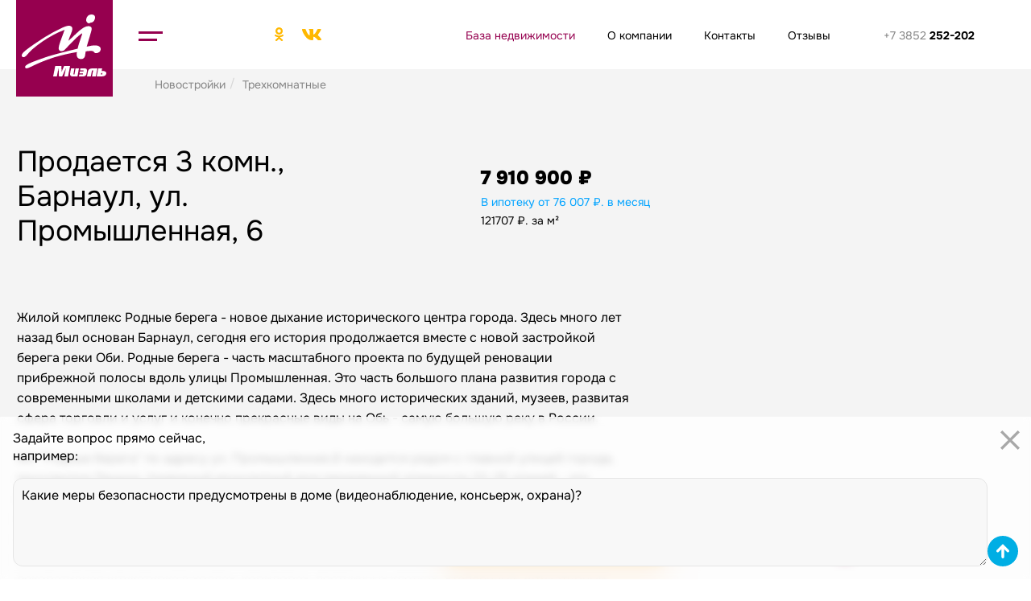

--- FILE ---
content_type: text/html; charset=UTF-8
request_url: https://ml22.ru/nedvizhimost/kvartiry/618450/
body_size: 31519
content:
<html lang="ru">
<head>
    <meta charset="utf-8"/>
    <link rel="canonical"  href="https://ml22.ru/nedvizhimost/kvartiry/618450/"/>
    <link rel="icon" href="/favicon.ico" type="image/x-icon">
    <link rel="icon" href="/MielDesign/img/miel-logo.svg" type="image/svg+xml">
    <meta name="format-detection" content="telephone=no"/>
    <meta name="format-detection" content="address=no"/>
    <meta name="viewport" content="width=device-width initial-scale=1.0"/>
    <link rel="stylesheet" href="/MielDesign/build/css/style.css?v=98"/>
    <link rel="shortcut icon" href="/favicon.ico" type="image/x-icon"/>
    <link link="link" rel="icon" href="/favicon.ico" type="image/x-icon"/>
    <script  src="https://code.jquery.com/jquery-3.6.0.js"  integrity="sha256-H+K7U5CnXl1h5ywQfKtSj8PCmoN9aaq30gDh27Xc0jk="  crossorigin="anonymous"> </script>
    <!-- ONLINE CONSULT 
    <script type="text/javascript" src="//auth.intrumnet.com/static/intplugins/d420ef0a02a4c4d19dd2fe6a4e95e9ad.js"></script>
    <link type="text/css" href="//auth.intrumnet.com/static/intplugins/d420ef0a02a4c4d19dd2fe6a4e95e9ad.css" rel="stylesheet"/>
     !ONLINE CONSULT -->
    <meta name="yandex-verification" content="4d89ea03d915d9d2"/>
    <meta name="yandex-verification" content="a5432c48ce936a89"/>
    <meta name="yandex-verification" content="03cc4320f7efbfe9" />
    <meta name="og:image" content="https://ml22.ru/uploads/nophoto.png" />
<meta name="description" content="Ищете объявления о продаже недвижимости? В нашей базе — квартиры, дома, дачи, коттеджи Барнаула. Гарантия безопасной сделки! Сейчас в продаже Продается 3 комн., Барнаул, ул. Промышленная, 6 по цене 7 910 900 руб." />
<meta name="keywords" content="купить квартиру в Барнауле" />
<link rel="stylesheet" type="text/css" href="/frontend/public/pages/dark.css" />
<script type="text/javascript" src="https://api-maps.yandex.ru/2.1/?ns=ypano&amp;apikey=4f5d9e93-a02c-4eb6-b984-2d6116c53a40&amp;lang=ru_RU"></script>
<title>Купить квартиру в новостройке по цене 7 910 900 руб. 3 комн. Барнаул, ул. Промышленная, 6 — Объявление — Квартиры в Барнауле | АН «Миэль»</title>
    <meta name="yandex-verification" content="bf9face301c90ce1" />
    <!-- Yandex.Metrika counter -->
	<script type="text/javascript" >
	   (function(m,e,t,r,i,k,a){m[i]=m[i]||function(){(m[i].a=m[i].a||[]).push(arguments)};
	   m[i].l=1*new Date();k=e.createElement(t),a=e.getElementsByTagName(t)[0],k.async=1,k.src=r,a.parentNode.insertBefore(k,a)})
	   (window, document, "script", "https://mc.yandex.ru/metrika/tag.js", "ym");
	
	   ym(76727656, "init", {
	        clickmap:true,
	        trackLinks:true,
	        accurateTrackBounce:true,
	        webvisor:true
	   });
	</script>
	<noscript><div><img src="https://mc.yandex.ru/watch/76727656" style="position:absolute; left:-9999px;" alt="" /></div></noscript>
	<!-- /Yandex.Metrika counter -->
    <!-- Global site tag (gtag.js) - Google Analytics -->
    <!-- <script async src="https://www.googletagmanager.com/gtag/js?id=G-CZ2S7DZ9EJ"></script> -->
    <!-- <script>
        window.dataLayer = window.dataLayer || [];
        function gtag(){dataLayer.push(arguments);}
        gtag('js', new Date());

        gtag('config', 'G-CZ2S7DZ9EJ');
    </script> -->
    <!-- Google Tag Manager -->
    <!-- <script>(function(w,d,s,l,i){w[l]=w[l]||[];w[l].push({'gtm.start':
    new Date().getTime(),event:'gtm.js'});var f=d.getElementsByTagName(s)[0],
    j=d.createElement(s),dl=l!='dataLayer'?'&l='+l:'';j.async=true;j.src=
    'https://www.googletagmanager.com/gtm.js?id='+i+dl;f.parentNode.insertBefore(j,f);
    })(window,document,'script','dataLayer','GTM-MP6HQT5');</script> -->
    <!-- End Google Tag Manager -->
    <!-- Global site tag (gtag.js) - Google Ads: 10838884703 -->
    <!-- <script async src="https://www.googletagmanager.com/gtag/js?id=AW-10838884703"></script> -->
    <!-- <script>
    window.dataLayer = window.dataLayer || [];
    function gtag(){dataLayer.push(arguments);}
    gtag('js', new Date());

    gtag('config', 'AW-10838884703');
    </script> -->
            <!-- Event snippet for Регистрация conversion page
        In your html page, add the snippet and call gtag_report_conversion when someone clicks on the chosen link or button. -->
        <!-- <script>
        function gtag_report_conversion(url) {
        var callback = function () {
            if (typeof(url) != 'undefined') {
            window.location = url;
            }
        };
        gtag('event', 'conversion', {
            'send_to': 'AW-10838884703/cEFRCJTk7ZcDEN-CsbAo',
            'event_callback': callback
        });
        //return false;
        }
        </script> -->
        </head>
<body>
<div class="popup-menu--desktop" style="display:none">
    <div class="popup-menu-content--desktop">
        <div class="popup-menu-top-wrapper">
            <ul class="popup-menu-top-list" style="flex-wrap: wrap;">
                <li><a href="/about/">О&nbsp;компании</a></li>
                <li><a href="/job/">Вакансии</a></li>
                <li><a href="/contacts/">Контакты</a></li>
                <li><a target="_blank" href="https://barnaul.flamp.ru/firm/miehl_federalnyjj_ofis_nedvizhimosti-70000001022073919#reviews">Отзывы</a></li>
            </ul>
            <div class="js-burger-close-desktop">
                <svg xmlns="http://www.w3.org/2000/svg" width="31" height="31" viewBox="0 0 31 31" fill="none">
                    <path d="M1.72222 0L31 29.2778L29.2778 31L0 1.72222L1.72222 0Z" fill="#95004F"/>
                    <path d="M29.2778 0L3.01958e-05 29.2778L1.72225 31L31 1.72222L29.2778 0Z" fill="#95004F"/>
                </svg>
            </div>
        </div>
        <div class="popup-menu-row">
            <div class="popup-menu-col--desktop">
                <a href="/nedvizhimost/">База недвижимости</a>
                <ul>
                    <li><a href="/nedvizhimost/kvartiry/">Купить квартиру</a></li>
                    <li><a href="/nedvizhimost/novostroyki/">Новостройки</a></li>
                    <li><a href="/nedvizhimost/commercheskaya-nedvizhimost/">Коммерческая недвижимость</a></li>
                    <li><a href="/nedvizhimost/doma-dachi-kottedzhi/">Загородные дома</a></li>
                    <li><a href="/nedvizhimost/investitsii/">Инвестиции</a></li>
                    <!-- <li><a href="">Аренда</a></li> -->
                </ul>
            </div>
<!--            <div class="popup-menu-col--desktop">-->
<!--                <a href="/novostroyki-barnaula/">Новостройки</a>-->
<!--                <ul>-->
<!--                    <li class="after-top"><a href="/shirota/">«Широта»</a></li>-->
<!--                    <li class="after-new"><a href="/opera/">«Опера»</a></li>-->
<!--                    <li class="after-new"><a href="/vechera/">«Вечера»</a></li>-->
<!--                    <li class="after-new"><a href="/pervogorye/">«Первогорье»</a></li>-->
<!--                    <li><a href="/rodnyye-berega/">«Родные берега»</a></li>-->
<!--                    <li><a href="/status/">«Статус»</a></li>-->
<!--                    <li><a href="/elochki/">«Ёлочки»</a></li>-->
<!--                </ul>-->
<!--                <a class="popup-menu--link" href="/novostroyki-barnaula/">Посмотреть&nbsp;все</a>-->
<!--            </div>-->

            <div class="popup-menu-col--desktop">
                <a href="/novostroyki-barnaula/">Новостройки</a>
                <ul>
                    <li class="after-top"><a href="/zhk/rizalta/">«RIZALTA»</a></li><li class="after-new "><a href="/zhk/edem/">«Эдем»</a></li><li class="after-new "><a href="/zhk/titul/">«Титул»</a></li><li class="after-top"><a href="/zhk/gkpavlov/">«Павлов»</a></li><li class="after-top"><a href="/zhk/gkbarnaul/">«Барнаул. Комплекс у реки»</a></li><li class="after-new "><a href="/zhk/citymountains/">«Город Гор»</a></li>                </ul>
                <a class="popup-menu--link" href="/novostroyki-barnaula/">Посмотреть&nbsp;все</a>
            </div>

            <div class="popup-menu-col--desktop">
                <a>Услуги</a>
                <ul>
                    <li class="after-new"><a href="/tradeIn/newbuildings/">Trade-in на новостройки</a></li>
                    <li class="after-new"><a href="/tradeIn/">Trade-in на загородные дома</a></li>
                    <li><a href="/ipoteka/">Ипотека</a></li>
                    <li><a href="/mezhregionalnye-sdelki/">Межрегиональные сделки</a></li>
                    <li><a href="/sell/">Продажа недвижимости</a></li>
                </ul>
            </div>
            <div class="popup-menu-col-last">
                <div class="popup-menu-employee-card--desktop">
                    <div class="popup-menu-employee-card">
                        <img src="/MielDesign/img/popup-menu-desktop-employee.png" alt="Евгения Гольцова">
                        <div class="popup-menu-employee-card--wrap"><p class="popup-menu-employee-card--name"><b>Евгения Гольцова</b></p><p class="popup-menu-employee-card--desc">Руководитель отдела продаж</p></div>
                    </div>
                    <a style="width:100%" data-fancybox="data-fancybox" data-src="#modal" class="js-modal-form-button button button_yellow-small" data-consult="10" data-title="Заказать звонок"><span class="button__text">Заказать звонок</span></a>
                </div>
                <div style="display:flex;align-items:center;gap:13px;padding:0 12px">
                    <a class="header__phone-link" style="font-size:20px;margin-right:4px" href="tel:+73852533522">+7 3852 <span>252-202</span></a>
                    <a target="_blank" href="https://wa.me/79069670888"><svg xmlns="http://www.w3.org/2000/svg" width="34" height="34" viewBox="0 0 34 34" fill="none">
                    <circle cx="17" cy="17" r="17" fill="#95004F"/>
                    <path d="M24.4422 9.46289C22.4548 7.4707 19.808 6.375 16.9953 6.375C11.1895 6.375 6.46512 11.0993 6.46512 16.9051C6.46512 18.7598 6.94894 20.5717 7.86914 22.1702L6.375 27.625L11.9579 26.1593C13.4947 26.9989 15.226 27.44 16.9905 27.44H16.9953C22.7963 27.44 27.625 22.7157 27.625 16.9099C27.625 14.0971 26.4297 11.4551 24.4422 9.46289ZM16.9953 25.666C15.4205 25.666 13.8789 25.2439 12.5366 24.447L12.2188 24.2573L8.90792 25.1253L9.79018 21.8951L9.58147 21.5631C8.70396 20.1685 8.24386 18.5605 8.24386 16.9051C8.24386 12.0812 12.1713 8.15374 17 8.15374C19.3384 8.15374 21.5346 9.06445 23.1853 10.7199C24.8359 12.3753 25.851 14.5714 25.8463 16.9099C25.8463 21.7386 21.8192 25.666 16.9953 25.666ZM21.7955 19.1108C21.5346 18.978 20.2397 18.3424 19.9978 18.257C19.7559 18.1669 19.5804 18.1242 19.4049 18.3898C19.2294 18.6554 18.7266 19.2436 18.57 19.4238C18.4182 19.5993 18.2617 19.623 18.0008 19.4902C16.4545 18.7171 15.4395 18.1099 14.4196 16.3597C14.1493 15.8948 14.69 15.928 15.1928 14.9224C15.2782 14.7469 15.2355 14.5951 15.1691 14.4623C15.1027 14.3295 14.5762 13.0346 14.358 12.5081C14.1445 11.9958 13.9263 12.067 13.7651 12.0575C13.6133 12.048 13.4378 12.048 13.2623 12.048C13.0868 12.048 12.8022 12.1144 12.5603 12.3753C12.3184 12.6409 11.6401 13.2765 11.6401 14.5714C11.6401 15.8664 12.584 17.1186 12.7121 17.2941C12.8449 17.4696 14.5667 20.1258 17.2087 21.269C18.8783 21.99 19.5329 22.0516 20.3677 21.9283C20.8753 21.8524 21.9235 21.2927 22.1417 20.6761C22.3599 20.0594 22.3599 19.5329 22.2935 19.4238C22.2319 19.3052 22.0564 19.2388 21.7955 19.1108Z" fill="white"/>
                    </svg></a>
                    <a href="tel:+73852533522"><svg xmlns="http://www.w3.org/2000/svg" width="34" height="34" viewBox="0 0 34 34" fill="none">
                    <circle cx="17" cy="17" r="17" fill="#95004F"/>
                    <path d="M25.3824 9.81714L21.9294 9.02028C21.5542 8.93395 21.169 9.12985 21.0163 9.48179L19.4226 13.2005C19.2831 13.5258 19.3761 13.9077 19.6517 14.1301L21.6638 15.777C20.4685 18.3236 18.38 20.4419 15.7803 21.6604L14.1334 19.6484C13.9077 19.3728 13.5292 19.2798 13.2038 19.4193L9.4851 21.013C9.12984 21.169 8.93394 21.5542 9.02027 21.9294L9.81713 25.3824C9.90013 25.741 10.2189 26 10.5941 26C19.0972 26 26 19.1105 26 10.5941C26 10.2222 25.7443 9.90014 25.3824 9.81714Z" fill="white"/>
                    </svg></a>
                </div>
                <div class="popup-menu-search-wrapper">
                    <form class="team-search-form" action="/baseobjects/baseobjects/GetTeam/">
                        <label class="team-search-form-label" for="agent_search">
                            <input class="team-search-form-input" placeholder="Найти агента" type="text" name="agent_search" autocomplete="off">
                            <button class="team-search-form-button">
                                <svg width="25" height="26" viewBox="0 0 25 26" fill="none" xmlns="http://www.w3.org/2000/svg">
                                    <path fill-rule="evenodd" clip-rule="evenodd" d="M10.5 18C14.6421 18 18 14.6421 18 10.5C18 6.35786 14.6421 3 10.5 3C6.35786 3 3 6.35786 3 10.5C3 14.6421 6.35786 18 10.5 18ZM10.5 21C16.299 21 21 16.299 21 10.5C21 4.70101 16.299 0 10.5 0C4.70101 0 0 4.70101 0 10.5C0 16.299 4.70101 21 10.5 21Z" fill="#95004F"/>
                                    <path fill-rule="evenodd" clip-rule="evenodd" d="M22.4393 25.0607L16.4393 19.0607L18.5607 16.9393L24.5607 22.9393L22.4393 25.0607Z" fill="#95004F"/>
                                </svg>
                            </button>
                        </label>
                        <div class="team-search-form-message"></div>
                        <div id="team-search-captcha"></div>
                    </form>
                </div>
            </div>
        </div>
    </div>
</div>
<script>
    $('.js-burger-close-desktop').on('click',function(e){
        e.preventDefault()
        $('.popup-menu--desktop').fadeOut(150,function(){})
        $('body').css('overflow','')
    })
</script>
<!--end popup-->

<!-- Google Tag Manager (noscript) -->
<!-- <noscript><iframe src="https://www.googletagmanager.com/ns.html?id=GTM-MP6HQT5"
height="0" width="0" style="display:none;visibility:hidden"></iframe></noscript> -->
<!-- End Google Tag Manager (noscript) -->
<div class="page-content">
<header class="header section js-header">
        <div class="header__wrapper">
          <div class="header__logo"> <a class="header__logo-link" href="/"><img src="/MielDesign/img/miel-logo.svg" alt="Логотип Миэль"/></a></div>
          <!-- <div class="header__logo header__logo30">
            <svg class="icon icon-logo30">
              <use xlink:href="/MielDesign/build/img/svg/symbol/sprite-styled.svg#logo30"></use>
            </svg>
          </div> -->
          <div class="header__menu js-header-menu">
            <main class="header__main">
                <style>
                    .header-burger-wrapper--desktop{}
                    button.header-burger--desktop{background:0;border:0;margin-right:auto}
                    .header-burger-strip--desktop,.header-burger-strip--short--desktop{width:30px;height:3px;margin-bottom:6px;background-color:#95004F}
                    .header-burger-strip--short--desktop{width:23px;margin-bottom:0}
                    @media (max-width:1200px) {
                        .header-burger-wrapper--desktop{display:none}
                        .header__main .socials{margin:0}
                    }
                </style>
                <div class="header-burger-wrapper--desktop">
                    <button class="header-burger--desktop js-burger-open-desktop">
                        <div class="header-burger-strip--desktop"></div>
                        <div class="header-burger-strip--short--desktop"></div>
                    </button>
                </div>
                <script>
                    $('.js-burger-open-desktop').on('click',function(e){
                        e.preventDefault()
                        $('.popup-menu--desktop').fadeIn(150,function(){})
                    })
                </script>
                <div class="socials"> 
                    <ul class="socials__list"> 
                    <!--<li class="socials__item"><a class="socials__link" target="_blank" href="https://instagram.com/miel.barnaul.official?igshid=rxqgnwnaczln">
                        <svg class="icon icon-ig">
                            <use xlink:href="/MielDesign/build/img/svg/symbol/sprite-clear.svg#ig"></use>
                        </svg></a></li>-->
                    <li class="socials__item"><a class="socials__link" target="_blank" href="https://ok.ru/group/60017888395474">
                        <svg class="icon icon-ok">
                            <use xlink:href="/MielDesign/build/img/svg/symbol/sprite-clear.svg#ok"></use>
                        </svg></a></li>
                    <li class="socials__item"><a class="socials__link" target="_blank" href="https://vk.com/miel.official22">
                        <svg class="icon icon-vk">
                            <use xlink:href="/MielDesign/build/img/svg/symbol/sprite-clear.svg#vk"></use>
                        </svg></a></li>
                    </ul>
                </div>
              	<div class="header__link-wrapper">
	              	<ul class="header__link-list">
                        <li>
		              		<a class="header__link" href="/nedvizhimost">База недвижимости</a>
		              	</li>
		              	<li>
		              		<a class="header-nav__link" href="/about">О&nbsp;компании</a>
		              	</li>
		              	<li>
		              	    <a class="header-nav__link" href="/contacts">Контакты</a>
		              	</li>
                        <li>
                            <a class="header-nav__link" target="_blank" href="https://barnaul.flamp.ru/firm/miehl_federalnyjj_ofis_nedvizhimosti-70000001022073919#reviews">Отзывы</a>
                        </li>
		            </ul>           	
	              	
	           	</div>
            </main>
            <aside class="header__side">
              <div class="header__phone"><a class="header__phone-link" href="tel:+73852533522">+7 3852 <span>252-202</span></a></div>
            </aside>
          </div>
          <button class="header__burger m-visible js-burger-open-mobile"><span> </span><span></span></button>
          <script>
            $('.js-burger-open-mobile').on('click',function(e){
                e.preventDefault()
                $('.popup-menu--desktop').fadeIn(150,function(){})
                $('body').css('overflow','hidden')
            })
          </script>
        </div>
      </header>

            <script>
    var IS_ALLOWED_OWERWRITTING_URL_ON_CHANGING_CONTROLLS_VALUES = false; // крайне важная переменная блокирующая запись данных в адресную строку в момент реинициализации карты или обновления странички - или в любом другом случае когда в адресной строке есть параметры или до момента считывания уже существующих в строке данных (в противном случае после обновления странички адресная строка будет иметь пустые значения контроллов)
    function StripTags(text){
        return text.replace(/(<([^>]+)>)/gi, "");
    }
</script>




<script type="text/javascript">
    /*
        «Не изменяет память лишь тому,
        Кто чутко слушал всех, кого он встретил»
    */
    // Create Base64 Object
    var Base64={_keyStr:"ABCDEFGHIJKLMNOPQRSTUVWXYZabcdefghijklmnopqrstuvwxyz0123456789+/=",encode:function(e){ if(!e || e.length <=0){return e;}  var t="";var n,r,i,s,o,u,a;var f=0;e=Base64._utf8_encode(e);while(f<e.length){n=e.charCodeAt(f++);r=e.charCodeAt(f++);i=e.charCodeAt(f++);s=n>>2;o=(n&3)<<4|r>>4;u=(r&15)<<2|i>>6;a=i&63;if(isNaN(r)){u=a=64}else if(isNaN(i)){a=64}t=t+this._keyStr.charAt(s)+this._keyStr.charAt(o)+this._keyStr.charAt(u)+this._keyStr.charAt(a)}return t},decode:function(e){ if(!e || e.length <=0){return e;} var t="";var n,r,i;var s,o,u,a;var f=0;e=e.replace(/[^A-Za-z0-9\+\/\=]/g,"");while(f<e.length){s=this._keyStr.indexOf(e.charAt(f++));o=this._keyStr.indexOf(e.charAt(f++));u=this._keyStr.indexOf(e.charAt(f++));a=this._keyStr.indexOf(e.charAt(f++));n=s<<2|o>>4;r=(o&15)<<4|u>>2;i=(u&3)<<6|a;t=t+String.fromCharCode(n);if(u!=64){t=t+String.fromCharCode(r)}if(a!=64){t=t+String.fromCharCode(i)}}t=Base64._utf8_decode(t);return t},_utf8_encode:function(e){e=e.replace(/\r\n/g,"\n");var t="";for(var n=0;n<e.length;n++){var r=e.charCodeAt(n);if(r<128){t+=String.fromCharCode(r)}else if(r>127&&r<2048){t+=String.fromCharCode(r>>6|192);t+=String.fromCharCode(r&63|128)}else{t+=String.fromCharCode(r>>12|224);t+=String.fromCharCode(r>>6&63|128);t+=String.fromCharCode(r&63|128)}}return t},_utf8_decode:function(e){var t="";var n=0;var r=c1=c2=0;while(n<e.length){r=e.charCodeAt(n);if(r<128){t+=String.fromCharCode(r);n++}else if(r>191&&r<224){c2=e.charCodeAt(n+1);t+=String.fromCharCode((r&31)<<6|c2&63);n+=2}else{c2=e.charCodeAt(n+1);c3=e.charCodeAt(n+2);t+=String.fromCharCode((r&15)<<12|(c2&63)<<6|c3&63);n+=3}}return t}}
    var View = "kv";

    var AllViews = new Map();
    AllViews.set('tab_1' ,'kv');AllViews.set('tab_2' ,'novos');AllViews.set('tab_3' ,'dom');AllViews.set('tab_4' ,'zemlya');AllViews.set('tab_5' ,'commerc');AllViews.set('tab_6' ,'investitsii');
    // перезадает строку _GET параметров url без перезагрузки страницы
    function ReinstallURL(Args){
        console.log(Args)
        if (history.pushState) {
            let baseUrl = window.location.protocol + "//" + window.location.host + window.location.pathname;
            let newUrl = baseUrl;
            var url = new URL(window.location.href);
            if(url.searchParams.get("page")){
                newUrl = newUrl + '?page='+url.searchParams.get("page")+'&'+Args;
            }else{
                newUrl = newUrl + '?'+Args;
            }
            history.pushState(null, null, newUrl);
            updateMap()
        }  else {
            console.warn('History API не поддерживается');
        }
    }
    // добавляет к существующему url _GET параметр и значение
    function AddToURL(param, paramValue){
        if (history.pushState) {
            let FullURL = window.location.href;
            if(FullURL.includes(param) == false)
            {
                let pref = '?';
                if(FullURL.includes(pref)){
                    var newUrl = FullURL + '&' + param + '=' + paramValue;
                }  else {
                    var newUrl = FullURL + '?' + param + '=' + paramValue;
                }
                history.pushState(null, null, newUrl);
            }
        }  else {
            console.warn('History API не поддерживается');
        }
    }

    // заменяет _GET параметр в url
    function ReplaceInURL(param, paramValue, newParam, newParamValue){
        if (history.pushState) {
            let FullURL = window.location.href;
            let newUrl = FullURL.replace(param, newParam);
            newUrl = newUrl.replace(paramValue, newParamValue);
            history.pushState(null, null, newUrl);
        }  else {
            console.warn('History API не поддерживается');
        }
    }

    // извлекает из кодированной url строки json параметры для контроллов в виде массива
    function GetControllValuesFromURL(){
        var url = new URL(window.location.href);
        var urlARG = url.searchParams.get("S");
        if(urlARG) {
            return new Map(JSON.parse(Base64.decode(urlARG)))
        }
    }
    // устанавливает данные в контроллы из адресной строки
    function fillValuestoControllsFromURLParams(){
        let mapvalues = GetControllValuesFromURL();

        if(mapvalues) { // проверка есть ли данные для фильтрации в адресной строке
            // console.log(mapvalues);
            window.region = mapvalues.get('address_region');
            window.area = mapvalues.get('address_area');
            window.city = mapvalues.get('address_city');
            window.locality = mapvalues.get('address_locality');
            window.street = mapvalues.get('address_street');
            let address = mapvalues.get('address');
            if(address){setTextField('address', Base64.decode(address));}
            let rooms = mapvalues.get('rooms');
            if(rooms){
                for (let i = 0; i < rooms.length; i++) {
                    setRooms(rooms[i]);
                }
            }
            let mincost = mapvalues.get('mincost');
            if(mincost){setTextField('minprice', mincost);}
            let maxcost = mapvalues.get('maxcost');
            if(maxcost){setTextField('maxprice', maxcost);}

            /*
            let IsEnabled_ShowOnMap = mapvalues.get('IsEnabled_ShowOnMap');
            if(IsEnabled_ShowOnMap){if(IsEnabled_ShowOnMap == '1'){
                eventFire(document.querySelector(".js-map-open"), 'click');
            }}
            */

            let IsEnabled_FilterByDESC = mapvalues.get('IsEnabled_FilterByDESC');
            if(IsEnabled_FilterByDESC == '1')
            {
                $('#FilterByDESC').addClass('js-is-active is-active')
                $('#cost_filter_text').html("Сначала дорогие")
            }
            else
            {
                $('#FilterByDESC').removeClass('js-is-active is-active')
                $('#cost_filter_text').html("Сначала дешевые")
            }

            let IsEnabled_allFilters = mapvalues.get('IsEnabled_allFilters');
            if(IsEnabled_allFilters){if(IsEnabled_allFilters == '1'){
                eventFire(document.getElementById('allFilters'), 'click');
            }}

            // № дома
            let filter_home_number = mapvalues.get('filter_home_number');
            if(filter_home_number){
                setTextField('filter_home_number', !filter_home_number?'':filter_home_number);
            }

            // район города
            let filter_areas = mapvalues.get('filter_areas');
            if(filter_areas){
                let sel_filter_areas = document.querySelector('#filter_areas');
                if(sel_filter_areas){ sel_filter_areas.setValue(DecodeArray(filter_areas)); }
            }

            // общая площадь от
            let filter_square_from = mapvalues.get('filter_square_from');
            if(filter_square_from){
                setTextField('filter_square_from', !filter_square_from?'':Base64.decode(filter_square_from));
            }

            // общая площадь до
            let filter_square_to = mapvalues.get('filter_square_to');
            if(filter_square_to){
                setTextField('filter_square_to', !filter_square_to?'':Base64.decode(filter_square_to));
            }

            // тип сделки

            // тип дома
            let filter_home_type = mapvalues.get('filter_home_type');
            if(filter_home_type){
                let sel_filter_filter_home_type = document.querySelector('#filter_home_type');
                if(sel_filter_filter_home_type){ sel_filter_filter_home_type.setValue(DecodeArray(filter_home_type)); }
            }

            // тип обьекта
            let filter_object_type = mapvalues.get('filter_object_type');
            if(filter_object_type){
                let sel_filter_object_type = document.querySelector('#filter_object_type');
                if(sel_filter_object_type){ sel_filter_object_type.setValue(DecodeArray(filter_object_type)); }
            }

            // материал стен
            let filter_wall_material = mapvalues.get('filter_wall_material');
            if(filter_wall_material){
                let sel_filter_wall_material = document.querySelector('#filter_wall_material');
                if(sel_filter_wall_material){ sel_filter_wall_material.setValue(DecodeArray(filter_wall_material)); }
            }

            // этажность
            let filter_num_floor = mapvalues.get('filter_num_floor');
            if(filter_num_floor){
                setTextField('filter_num_floor', !filter_num_floor?'':Base64.decode(filter_num_floor));
            }
            // жилой комплекс
            let filter_housingComplex = mapvalues.get('filter_housingComplex');
            if(filter_housingComplex){
                let sel_filter_housingComplex = document.querySelector('#filter_housingComplex')
                if(sel_filter_housingComplex){
                    sel_filter_housingComplex.setValue(Base64.decode(filter_housingComplex));
                }
            }

            // тип сделки
            let filter_type_advert = mapvalues.get('filter_type_advert');
            if(filter_type_advert){
                let sel_filter_type_advert = document.querySelector('#filter_type_advert');
                if(sel_filter_type_advert){ sel_filter_type_advert.setValue(Base64.decode(filter_type_advert)); }
            }else{
                if(document.querySelector('#filter_type_advert')){ document.querySelector('#filter_type_advert').setValue('Продажа'); }
            }
        }
    }

    // генерирует кодированную строку json параметров на основе данных из контроллов (данные подхватывает контроллер при обновлении стрницы где они конвертируются в старый формат фильтров (МЛС) применяются при поиске обьектов в базе данных)
    function GenerateURLParams(otherTab = ""){
        // let address_region     = !window.region?'':window.region;
        // let address_area       = !window.area?'':window.area;
        // let address_city       = !window.city?'':window.city;
        // let address_locality   = !window.locality?'':window.locality;
        // let address_street     = !window.street?'':window.street;
        let UrlData = new Map();

        if(otherTab !=="") // данная магия фильтрует состояние когда не выбран ни один таб фильтров на страничке обьектов (срабатывает при переходе по клику база обьектов)
        {
            UrlData.set('view', AllViews.get(otherTab));
            // UrlData.set('address', '');
            // UrlData.set('address_region', '');
            // UrlData.set('address_area', '');
            // UrlData.set('address_city', '');
            // UrlData.set('address_locality', '');
            // UrlData.set('address_street', '');

            // комнаты
            UrlData.set('rooms', []);

            // сейв активности вкладки с картой
            UrlData.set('IsEnabled_ShowOnMap', ($('#ShowOnMap').hasClass('is-active')) ? '1' : '0');

            // сейв активности сортировки
            UrlData.set('IsEnabled_FilterByDESC', ($('#FilterByDESC').hasClass('js-is-active')) ? '1' : '0'); // sorting=costdesc sorting=costasc

            // сейв активности вкладки с доп фильтрами
            UrlData.set('IsEnabled_allFilters', ($('#allFilters').hasClass('js-is-active')) ? '1' : '0');
        }
        else
        {
            UrlData.set('view', View);
            // if($("#address").val().length > 3) {
            //     UrlData.set('address', Base64.encode($("#address").val()));
            //     UrlData.set('address_region', address_region);
            //     UrlData.set('address_area', address_area);
            //     UrlData.set('address_city', address_city);
            //     UrlData.set('address_locality', address_locality);
            //     UrlData.set('address_street', address_street);
            // }else{
            //     UrlData.set('address', '');
            //     UrlData.set('address_region', '');
            //     UrlData.set('address_area', '');
            //     UrlData.set('address_city', '');
            //     UrlData.set('address_locality', '');
            //     UrlData.set('address_street', '');
            // }

            let rooms = [];
            // получение кликнутых комнат
            $('#rooms').find('input').each(function () { // комнаты
                if ($(this).prop('checked')) {
                    rooms.push($(this).data('room'));
                }
            })

            // имена ключей должны совпадать с именами параметров в контроллере для обратной совместимости конвертера данных
            // комнаты
            UrlData.set('rooms', rooms);

            // мин цена
            UrlData.set('mincost', $("#mincost").val());

            // макс цена
            UrlData.set('maxcost', $("#maxcost").val());

            // сейв отфильтрованных по полигону ids
            UrlData.set('mapIds', !($('#MapIds').val()) ? '' : ($('#MapIds').val()));

            // сейв выделенного полигона
            UrlData.set('polygon', !($('#MapPolygon').val()) ? '' : ($('#MapPolygon').val()));

            // сейв активности вкладки с картой
            UrlData.set('IsEnabled_ShowOnMap', ($('#ShowOnMap').hasClass('is-active')) ? '1' : '0');

            // сейв активности сортировки
            UrlData.set('IsEnabled_FilterByDESC', ($('#FilterByDESC').hasClass('js-is-active')) ? '1' : '0'); // sorting=costdesc sorting=costasc

            // сейв активности вкладки с доп фильтрами
            UrlData.set('IsEnabled_allFilters', ($('#allFilters').hasClass('js-is-active')) ? '1' : '0');

            // № дома
            if ($('#filter_home_number')) {
                UrlData.set('filter_home_number', $('#filter_home_number').val());
            }

            // Район города Base64.encode(
            if ($('#filter_areas')) {
                UrlData.set('filter_areas', EncodeArray($('#filter_areas').val()));
            }

            // общая площадь от Base64.encode
            if ($('#filter_square_from')) {
                UrlData.set('filter_square_from', Base64.encode($('#filter_square_from').val()));
            }

            // общая площадь до Base64.encode
            if ($('#filter_square_to')) {
                UrlData.set('filter_square_to', Base64.encode($('#filter_square_to').val()));
            }

            // тип сделки Base64.encode
            if ($('#filter_type_advert')) {
                UrlData.set('filter_type_advert', Base64.encode($('#filter_type_advert').val()));
            }

            // тип дома Base64.encode
            if ($('#filter_home_type')) {
                UrlData.set('filter_home_type', EncodeArray($('#filter_home_type').val()));
            }

            // тип обьекта Base64.encode
            if ($('#filter_object_type')) {
                UrlData.set('filter_object_type', EncodeArray($('#filter_object_type').val()));
            }

            // матерриал стен Base64.encode
            if ($('#filter_wall_material')) {
                UrlData.set('filter_wall_material', EncodeArray($('#filter_wall_material').val()));
            }

            // этажность Base64.encode
            if ($('#filter_num_floor')) {
                UrlData.set('filter_num_floor', Base64.encode($('#filter_num_floor').val()));
            }

            // жилой комплекс Base64.encode
            if ($('#filter_housingComplex')) {
                UrlData.set('filter_housingComplex', Base64.encode($('#filter_housingComplex').val()));
            }

        }

        let mySerialMap = JSON.stringify(Array.from(UrlData.entries())); // кодируем данные в json (некоторые поля обернуты в based64 для экранирования кириллицы (конвертер данных в контроллере автоматически умеет определять и декодировать based64 у значений в ключах))
        return Base64.encode(mySerialMap);
    }

    /*
    function UpdatePageTabHeader(content){
        if(content){document.getElementById("PageTabHeader").innerHTML = content;}
    }*/
    // кодирует значения массива в based64
    function EncodeArray(arr = []){
        var EncodedValues = [];
        if(arr) {
            for (let i = 0; i < arr.length; i++) { // выведет 0, затем 1, затем 2
                EncodedValues.push(Base64.encode(arr[i]));
            }
        }
        return EncodedValues;
    }

    // декодирует значения массива из based64
    function DecodeArray(arr = []){
        var DecodedValues = [];
        if(arr) {
            for (let i = 0; i < arr.length; i++) { // выведет 0, затем 1, затем 2
                DecodedValues.push(Base64.decode(arr[i]));
            }
        }
        return DecodedValues;
    }
    //console.log(DecodeArray(EncodeArray(["тест","тест","тест","тест"])));
    // устанавливает указанную комнату активной в фильтре
    function setRooms (value) {
        $('[data-room=' + value + ']').attr('checked', true);
    }

    // устанавливает текст для контрола
    function setTextField(name, value) {
        var textField = $('[data-' + name + ']');
        $(textField).val(value);
    }
    // эмуляция клика (используется для автоматического клика по кнопочкам сортировки цен и плашки с фильтрами - управляется данное событие так же через триггер в адресной строке(устанавливается при активации или деактиации кнопки пользователем))
    function eventFire(el, etype){
        if (el.fireEvent) {
            el.fireEvent('on' + etype);
        } else {
            var evObj = document.createEvent('Events');
            evObj.initEvent(etype, true, false);
            el.dispatchEvent(evObj);
        }
    }

    // событие реагирующее на изменение любого поля в форме поиска
    function anyControllChanged(){
        if(IS_ALLOWED_OWERWRITTING_URL_ON_CHANGING_CONTROLLS_VALUES) {
            ReinstallURL('S=' + GenerateURLParams());
        }
        //UpdatePageTabHeader('123');
    }

    // подписываемся на изменения даных в контроллах
    $(function() {
        // anyControllChanged();
        //console.log($("#MapIds"))
        $(".search-filter__item").each(function() {
            $(this).change(function() {
                // var savedDropdowns = $(this).val()
                // console.log(savedDropdowns)
                anyControllChanged();
            })
        })
        $('#rooms').find('input').each(function() {
            $(this).change(function() {
                anyControllChanged();
            })
        })
        $('#address').change(function() {
            anyControllChanged();
        })
        $('#mincost').change(function() {
            anyControllChanged();
        })
        $('#maxcost').change(function() {
            anyControllChanged();
        })
        // этот параметр отвечает за список кординат полигона на карте - данные попадают в аттрибуты карты после ее инициализации и подхватываются скриптом при их изменении (в теории должно было сохранять нарисованный полигон на карте - но сейчас сохранение состояния полигона реализовано в скрипте самой карты )
        $('#MapPolygon').change(function() {
            anyControllChanged();
        })
        // так же отностится к карте - скрипт на карте возращает в аттрибуты карты список ид обьектов которые были обведены - список биндится к адресной строке для фильтрации контроллером
        $('#MapIds').change(function() {
            anyControllChanged();
        })
        // кнопка поиск - собирает данные в параметры запроса (с данными из контролов формы поиска) и проиводит переход по новой ссылке
        $('.js-form-search').on('click', function() {
            document.location.href = window.location.protocol + "//" + window.location.host + window.location.pathname+ '?S='+GenerateURLParams();
        })
        $(".search-form__actions").find('button').each(function() {
            $(this).on("click", function(e) {
                $(this).toggleClass('js-is-active')
                anyControllChanged($(this));
                if ($(this).attr('id') == 'FilterByDESC') {
                    location.reload()
                }
            })
        })
    })

    // делаем вкладку активной на основании текущего url
    $( document ).ready(function() {
        let ListRoutes = new Map();
        let ActiveTabID = "";
        ListRoutes.set('tab_1','nedvizhimost/kvartiry');ListRoutes.set('tab_2','nedvizhimost/novostroyki');ListRoutes.set('tab_3','nedvizhimost/doma-dachi-kottedzhi');ListRoutes.set('tab_4','nedvizhimost/zemlya');ListRoutes.set('tab_5','nedvizhimost/commercheskaya-nedvizhimost');ListRoutes.set('tab_6','nedvizhimost/investitsii');        for (let key of ListRoutes.keys()) {
            if(window.location.pathname.includes(ListRoutes.get(key))){$('#'+key).addClass('is-active'); ActiveTabID ='#'+key; }
            else {
                $('#'+key).removeClass('is-active');
                // делаем редирект при клике по табу
                $('#'+key).on('click', function(e){
                    $(ActiveTabID).removeClass('is-active');
                    document.location.href = '/'+ ListRoutes.get(key)+'?S='+GenerateURLParams(key);
                });
            }
        }
    });


</script>



    
    <!-- хлебные крошки -->
    <section class="breadcrumbs section">
        <div class="breadcrumbs__wrapper section-wrapper">
            <ul class="breadcrumbs__list">
                <li class="breadcrumbs__item"> <a class="breadcrumbs__link" href="/nedvizhimost/novostroyki/">Новостройки</a></li><li class="breadcrumbs__item"> <a class="breadcrumbs__link" href="/nedvizhimost/novostroyki/?Objects[count_rooms][]=3">Трехкомнатные</a></li>
            </ul>
        </div>
    </section>
    <script type="text/javascript">
        $(function() {
            ymaps.ready(init);
            function init() {
                var myMap = new ymaps.Map("map18636", {
                    center: [53.3332,83.8035],
                    zoom: 17
                });
                var blueCollection = new ymaps.GeoObjectCollection(null, {
                    preset: 'islands#blueIcon'
                });
                blueCollection.add(new ymaps.Placemark([53.3332,83.8035]));
                myMap.geoObjects.add(blueCollection);
                if (window.innerWidth <= 1300) {
                    myMap.behaviors.disable('drag');
                    myMap.behaviors.disable('scrollZoom');
                }
            }
            //resizeListener();
        })
        window.addEventListener('DOMContentLoaded', function() {
            resizeListener();
        })
        function resizeListener() {
            let width = window.innerWidth;
            if (width <= 1300) {
                $('aside.detail__side').clone().addClass('js-sidebar-cloned').appendTo('.detail__wrapper.section-wrapper');
                // console.log($('.js-sidebar-detail').hasClass('js-sidebar-cloned'))
                if($('.js-sidebar-detail').hasClass('js-sidebar-cloned')) {
                    $('.js-sidebar-cloned').removeClass('js-sidebar-detail');
                    $('.js-sidebar-cloned>.detail-side').addClass('sidebar-detail__fixed');
                    $('.js-sidebar-cloned .detail-side__header').parent().remove();
                    $('.js-sidebar-cloned .detail-number>.detail-feedback__title').remove();
                    $('.js-sidebar-cloned .sidebar-detail__fixed .detail-number__info').html('<img src="/MielDesign/build/img/svg/clear/phone.svg" alt="Позвонить">')
                    $('.js-sidebar-cloned .sidebar-detail__fixed .detail-number__info').appendTo('.js-sidebar-cloned .detail-side__wrapper')
                    $('.js-sidebar-cloned .sidebar-detail__fixed .detail-side__number').remove()
                    $('<a href="https://wa.me/79069670888"><img src="/MielDesign/build/img/svg/clear/whatsapp.svg" alt="Написать в WhatsApp"></a>').appendTo('.js-sidebar-cloned .detail-side__wrapper');
                    $('.js-sidebar-cloned .detail-side').parent().show();
                    $('.footer').css('padding-bottom',$('.sidebar-detail__fixed').height());
                }
            }
        }
        //window.addEventListener("resize", resizeListener);
    </script>
    <!-- детальная страница -->
        <section class="detail section">
        <!-- <div data-mobile-view="true" data-share-size="30" data-like-text-enable="false" data-background-alpha="0.0" data-pid="1941101" data-mode="share" data-background-color="#ffffff" data-share-shape="round" data-share-counter-size="12" data-icon-color="#fffefe" data-mobile-sn-ids="vk.tw.ok.wh.tm.vb." data-text-color="#000000" data-buttons-color="#95004f" data-counter-background-color="#ffffff" data-share-counter-type="disable" data-orientation="fixed-right" data-following-enable="false" data-sn-ids="vk.ok." data-preview-mobile="false" data-selection-enable="true" data-exclude-show-more="false" data-share-style="0" data-counter-background-alpha="1.0" data-top-button="false" class="uptolike-buttons" ></div> -->
        <div class="detail__wrapper section-wrapper">
            <aside class="detail__side js-sidebar-detail">
                                    <div class="detail-side">
                        <div class="detail-side__wrapper">
                                                        <a href="/team?id=132" target="_blank">
                                <div class="detail-side__header">
                                    <aside class="detail-side__header-side">
                                        <div class="detail-side__figure"> <img class="detail-side__img" src="https://ml22.ru/uploads/avatars/user_132.jpg" alt="Борсук Вера Сергеевна"/></div>
                                    </aside>
                                    <main class="detail-side__header-main">
                                        <div class="detail-side__title">Борсук Вера Сергеевна</div>
                                        <div class="detail-side__description">Консультант по новостройкам</div>
                                    </main>
                                </div>
                            </a>
                                                            <style>
                                    .sidebar-detail__fixed .detail-side__wrapper {
                                        align-items: center;
                                        gap: 8px;
                                    }
                                    .detail-feedback__sold span {
                                        font-size:24px;color:000;font-weight: bold
                                    }
                                    @media (max-width: 1300px) {
                                        .detail-feedback__title.detail-feedback__sold {
                                            margin: 0;width: fit-content
                                        }
                                        .detail-feedback__sold span {
                                            font-size: 16px;
                                        }
                                        .detail__side:first-child .detail-side .detail-feedback__title.detail-feedback__sold {
                                            margin: 1rem 0;width: 100%;max-width: 325px;
                                        }
                                    }
                                </style>
                                <div class="detail-feedback__sold detail-feedback__title detail-number__button button" style="margin-bottom: 16px;"><span>Объект продан</span></div>
                                                        <div id="SendRecallRequest_error" style="color:red; font-weight:bold; border-radius: 10px; padding: 10px;background-color: #FFB5B7; display: none"></div>
                            <div id="SendRecallRequest_sucess" style="color:green; font-weight:bold; border-radius: 10px; padding: 10px;background-color: #BFFFC6; display: none"></div>
                            <div id="RecallNotify" class="detail-feedback__title" style="margin-top: 5px;margin-bottom: 5px;display: none;">Заявка на обратный звонок отправлена!</div>
                            <!--
                             <div class="detail-side__feedback">
                                 <div id="feedbackform" class="detail-feedback">

                                         <div class="detail-feedback__title">Или оставьте ваш номер, я&nbsp;перезвоню</div>
                                         <div class="detail-feedback__input">
                                             <div class="detail-input">
                                                 <input id="SendRecallRequest_phone" class="detail-input__element js-phone" type="text"/>
                                                 <button id="SendRecallRequest" class="detail-input__submit button button_violet"> <span class="button__text">Отправить</span></button>
                                             </div>
                                         </div>
                                         <div class="detail-feedback__subtitle">Нажимая кнопку &laquo;Отправить&raquo;, вы&nbsp;соглашаетесь с&nbsp;правилами <a href="javascript:void(0)">обработки данных</a></div>
                                 </div>
                             </div>
                             -->
                            <div class="detail-side__actions">
                                                                <button id="request_to_view_btn"  class="detail-side__action button button_yellow-small js-modal-detail-form-button" data-src="#modal-form"><span class="button__text">Узнать наличие других вариантов</span></button>
                            </div>
                        </div>
                    </div>
                            </aside>
            <main class="detail__main">
                <div class="detail-main">
                    <div class="detail-main__top">
                                                                            <h1 class="detail-main__title title_h1">Продается 3 комн., Барнаул, ул. Промышленная, 6</h1>
                                                                                <div class="detail-main__top-info">
                            <div class="detail-main__top-price">7 910 900 ₽</div>
                                                                                    <div class="detail-main__top-credit">В ипотеку от 76 007 ₽. в месяц</div>
                                                        <div class="detail-main__top-area">121707 ₽. за м²</div>
                                                    </div>
                    </div>
                                        <div class="detail-main__actions">
                        <!--
                        <button class="detail-main__action button button_white-icon">
                            <span class="button__icon">
                                <svg class="icon icon-like">
                                    <use xlink:href="/MielDesign/build/img/svg/symbol/sprite-clear.svg#like"></use>
                                </svg>
                            </span>
                            <span class="button__text">В&nbsp;избранное</span>
                        </button>

                        <button class="detail-main__action button button_white-icon">
                            <span class="button__icon">
                                <svg class="icon icon-compare">
                                    <use xlink:href="/MielDesign/build/img/svg/symbol/sprite-clear.svg#compare"></use>
                                </svg>
                            </span>
                            <span class="button__text">Сравнить</span>
                        </button>

                        <button class="detail-main__action button button_white-icon">
                            <span class="button__icon">
                                <svg class="icon icon-share">
                                    <use xlink:href="/MielDesign/build/img/svg/symbol/sprite-clear.svg#share"></use>
                                </svg>
                            </span>
                            <span class="button__text">Поделиться</span>
                        </button>
                        -->
                    </div>
                    <div class="detail-main__description">Жилой комплекс Родные берега - новое дыхание исторического центра города. Здесь много лет назад был основан Барнаул, сегодня его история продолжается вместе с новой застройкой берега реки Оби. Родные берега - часть масштабного проекта по будущей реновации прибрежной полосы вдоль улицы Промышленная. Это часть большого плана развития города с современными школами и детскими садами. Здесь много исторических зданий, музеев, развитая сфера торговли и услуг и конечно прекрасные виды на Обь - самую большую реку в России.<br /><br />ЖК "Родные берега" по адресу ул. Промышленная,6 находится рядом с главной улицей города, проспектом Ленина. Надежный монолитный дом переменной этажности 23-25 этажей - это престиж и комфортная жизнь в самом центре города. Подземная парковка, дизайнерский двор, пентхаусы с открытыми террасами на крыше, которые подарят вам ощущение роскоши и свободы. В доме есть и уникальные квартиры с персональным входом и терассой на первых этажах. Современные скоростные лифты, светопрозрачные входные группы, керамогранит и декоративная штукатурка в холлах, коридорах, лестничных клетках. Утепленный, штукатурный фасад и специальное теплосберегающее покрытие на окнах - залог высокой энергоэффективности дома. На нижних уровнях здания для удобства жильцов расположены кладовые.  В каждой квартире на полу выполнена стяжка с дополнительным слоем звукоизоляции, сделана разводка электрической сети, установлена входная металлическая дверь.<br /><br />В ЖК "Родные берега" - вы в полной мере ощутите все преимущества жизни в центе города. В шаговой доступности барнаульский "арбат" - пешеходная улица Мало-Тобольская, парк центрального района, реконструированный рынок "Старый базар", супермаркет Лента, прогулочная набережная и нагорный парк. В "Родных берегах" - самый короткий путь от работы до отдыха. На другом берегу Оби - в 5 минутах на автомобиле обширная рекреационная зона - пляжи, лодочная станция, яхт-клуб, рыбалка, водные лыжи, гребной канал.<br />                                                    <p> С проектной декларацией можно ознакомиться на сайте <a href="https://наш.дом.рф/" target="_blank">наш.дом.рф</a></p>
                                            </div>
                                                            
                    
                    <div class="de  tail-main__info">
                        <div class="detail-info">
                                                        <div class="detail-info__header">
                                                                                                    <div class="detail-info__top">
                                                                                    <div class="detail-info__top-item">
                                                <div class="detail-info__top-item-title">Общая площадь, м²</div>
                                                <div class="detail-info__top-item-subtitle">65</div>
                                            </div>
                                        
                                                                                    <div class="detail-info__top-item">
                                                <div class="detail-info__top-item-title">Этажей</div>
                                                <div class="detail-info__top-item-subtitle">22</div>
                                            </div>
                                                                                                                            <div class="detail-info__top-item">
                                                <div class="detail-info__top-item-title">Этаж</div>
                                                <div class="detail-info__top-item-subtitle">6</div>
                                            </div>
                                                                                                                            <div class="detail-info__top-item">
                                                <div class="detail-info__top-item-title">Комнат</div>
                                                <div class="detail-info__top-item-subtitle">3</div>
                                            </div>
                                                                            </div>
                                                                
                                <div class="detail-info__grid">
                                    <div class="detail-info__grid-item">
                                        <ul class="detail-info__grid-list">
                                            <div class="detail-info-grid-item">     <div class="detail-info-grid-item__title">Кол.во комнат:</div>     <div class="detail-info-grid-item__description">3</div></div><div class="detail-info-grid-item">     <div class="detail-info-grid-item__title">Этаж:</div>     <div class="detail-info-grid-item__description">6</div></div><div class="detail-info-grid-item">     <div class="detail-info-grid-item__title">Этажность:</div>     <div class="detail-info-grid-item__description">22</div></div><div class="detail-info-grid-item">     <div class="detail-info-grid-item__title">Материал стен:</div>     <div class="detail-info-grid-item__description">Монолит</div></div><div class="detail-info-grid-item">     <div class="detail-info-grid-item__title">Балкон / Лоджия:</div>     <div class="detail-info-grid-item__description">Балкон</div></div><div class="detail-info-grid-item">     <div class="detail-info-grid-item__title">Площадь общая:</div>     <div class="detail-info-grid-item__description">65 м<sup><small>2</small></sup></div></div>                                        </ul>
                                    </div>
                                </div>
                            </div>
                                                                                            <script>
                                    $( document ).ready(function(){
                                        ypano.ready(function () {
                                            // console.log('ya pano ready')
                                        // Получение объекта Panorama.
                                         // fetch("https://api-maps.yandex.ru/services/panoramas/1.x/?apikey=4f5d9e93-a02c-4eb6-b984-2d6116c53a40&lang=ru_RU&format=json&l=stv&ll=&origin=locate");
                                        var locateRequest =  ypano.panorama.locate([53.3332,83.8035])

                                        // Функция ymaps.panorama.locate возвращает Promise-объект,
                                        // который разрешится массивом с найденной панорамой либо пустым
                                        // массивом, если в окрестностях точки панорам не нашлось.
                                        locateRequest.then(
                                        function (panoramas) {
                                            // console.log(panoramas)
                                            if (panoramas.length) {
                                                $('.panorama-control').show();
                                                var player = new ypano.panorama.Player('panorama', panoramas[0], {
                                                    controls: ['panoramaName'],
                                                    // Опции панорамы. 
                                                    // direction - направл  ение взгляда.
                                                    direction: [0, 0]
                                                });
                                            // console.log("Ура, нашлась панорама " + panoramas[0]);       
                                            } else {
                                            // console.log("Для заданной точки не найдено ни одной панорамы.");    
                                            }
                                        },
                                        function (err) {
                                            console.error("При попытке получить панораму возникла ошибка.");
                                        }
                                        );
                                        
                                        })
                                    })
                                </script>
                                <div class="panorama-control" style="display:none;margin-top:15px;padding:0 35px 0 24px">
                                    <button class="js-panarama-show">Показать панораму</button>
                                </div>
                                <style>
                                    #vkvid-iframe {
                                        width: 100%;
                                        height: 500px;
                                    }

                                    @media (max-width: 768px) {
                                        #vkvid-iframe {
                                            height: 300px;
                                        }
                                    }

                                    @media (max-width: 480px) {
                                        #vkvid-iframe {
                                            height: 200px;
                                        }
                                    }

                                    .js-panarama-show {
                                        border-radius: 4px;
                                        padding: 4px 16px;
                                        border:0;
                                        background-color: #f4f4f4;
                                        -webkit-box-shadow: 0 1px 3px rgba(0,0,0,.25);
                                        box-shadow: 0 1px 3px rgba(0,0,0,.25);
                                    }
                                    .mapa {
                                        position: relative;
                                    }
                                    .panorama {
                                        position: absolute;
                                        width: 100%;
                                        z-index: 1;
                                        height: inherit;
                                    }
                                    .ymaps-2-1-79-islets_round-button__icon {
                                        left: 6px;
                                        margin-top: 5px;
                                        padding: 0;
                                    }
                                    .panorama-close {
                                        position: absolute;
                                        right: 16px;
                                        top: 16px;
                                        width: 38px;
                                        height: 38px;
                                        z-index: 2;
                                        background-color: rgba(255,255,255,.8);
                                        cursor: pointer;
                                        box-shadow: 0 2px 3px 1px rgba(0,0,0,.2);
                                        border-radius: 9999px;
                                        display: flex;
                                        justify-content: center;
                                        align-items: center;
                                        font-size: 38px;
                                        line-height: 0;
                                    }
                                </style>
                                <div id="map18636" style="height: 400px; margin-bottom: 25px; margin-top: 15px;" class="mapa">
                                <div class="panorama" id="panorama" style="display:none"></div>
                                <div class="panorama-close" style="display:none">×</div>
                                </div>
                                <div class="getmap_is js-map-open js-auto-init"  title="Показать объект на карте" data-object-id="18636"></div>
                                <script>
                                    $('.js-panarama-show').on('click',function(){
                                        $('#panorama').fadeIn(150);
                                        $('.panorama-close').fadeIn(150);
                                    })
                                    $('.panorama-close').on('click',function(){
                                        $('#panorama').fadeOut(150);
                                        $('.panorama-close').fadeOut(150);
                                    })
                                </script>
                                                                                </div>
                    </div>
                </div>
            </main>
        </div>
                <div class="detail__more-wrapper section-wrapper">
                            <div class="detail__more">
                    <div class="detail-more">
                        <h2 class="detail-more__title title_h2">Вы смотрели</h2>
                        <div class="detail-more__slider js-slider-cards">
                            <ul class="detail-more__slider-list js-slider-list">
                                                                    <li class="detail-more__slider-item">
                                        <div class="card card_large"><a class="card__link" href="/nedvizhimost/novostroyki/618450">
                                                <aside class="card__side">
                                                    <div class="card__figure"> <img class="card__img" src="https://static-maps.yandex.ru/1.x/?ll=83.8035,53.3332&spn=0.016457,0.00619&l=map&pt=83.8035,53.3332,home&size=393,248" alt="Продается 3 комн."/></div>
                                                </aside>
                                                <main class="card__main">
                                                    <div class="card__title">Продается 3 комн.</div>
                                                    <div class="card__subtitle">Барнаул, ул. Промышленная, 6</div>
                                                    <div class="card__price">7 910 900 ₽</div>
                                                </main></a></div>
                                    </li>
                                                            </ul>
                            <button class="detail-more__slider-next button js-slider-next"></button>
                            <button class="detail-more__slider-prev button js-slider-prev"></button>
                        </div>
                    </div>
                </div>
                    </div>
    </section>
    <!-- модальная галлерея -->
    <div class="modal modal_gallery" id="modal-gallery">
        <button class="modal__close button" data-fancybox-close="data-fancybox-close">
            <svg class="icon icon-cross">
                <use xlink:href="/MielDesign/build/img/svg/symbol/sprite-clear.svg#cross"></use>
            </svg>
        </button>
        <div class="modal__gallery">
            <div class="gallery js-gallery">
                <div class="gallery__wrapper">
                    <main class="gallery__main">
                        <div class="gallery__miniatures">
                            <ul class="gallery__miniatures-list js-slider-miniatures">
                                                            </ul>
                        </div>
                        <div class="gallery__list-wrapper">
                            <ul class="gallery__list js-gallery-list">
                                                                                            </ul>
                        </div>
                    </main>
                    <aside class="gallery__side">
                        <div class="gallery-side">
                            <div class="gallery-side__title">Продается 3 комн., Барнаул, ул. Промышленная, 6</div>
                            <div class="gallery-side__price">7 910 900 ₽</div>
                            <div class="gallery-side__number">
                                                            </div>
                            <div class="gallery-side__buttons">
                                <button  class="gallery-side__button button button_yellow-small js-modal-detail-form-button" data-src="#modal-form"> <span class="button__text">Узнать наличие других вариантов</span></button>
                            </div>
                        </div>
                </div>
                </aside>
            </div>
        </div>
    </div>
    </div>
    <div class="fixed_textform">
        <div class="fixed_textform-content-wrapper">
            <button class="close-text-form">
                <svg class="icon icon-cross">
                    <use xlink:href="/MielDesign/build/img/svg/symbol/sprite-clear.svg#cross"></use>
                </svg>
            </button>
            <div class='fixed_textform-content'>
                <div class="detail-side_text-wrapper">
                    <div class="detail-side_text">Задайте вопрос прямо сейчас,<br> например:</div>
                    <div class="detail-side_wrapper">
                        <textarea rows="4" class="detail-side_textarea">Какие меры безопасности предусмотрены в доме (видеонаблюдение, консьерж, охрана)?</textarea>
                        <button class="detail-side_button js-modal-detail-form-button" data-src="#modal-form" data-title="Укажите номер, на который вам ответить" data-socials="true">
                            <svg width="16" height="18" viewBox="0 0 16 18" fill="none" xmlns="http://www.w3.org/2000/svg">
                                <path fill-rule="evenodd" clip-rule="evenodd" d="M8 0L0.483911 7.63148C-0.161304 8.2866 -0.161304 9.34876 0.483911 10.0039C1.12912 10.659 2.17522 10.659 2.82044 10.0039L6.34783 6.42234V16.3225C6.34783 17.2489 7.08753 18 8 18C8.91247 18 9.65217 17.2489 9.65217 16.3225V6.42234L13.1796 10.0039C13.8248 10.659 14.8709 10.659 15.5161 10.0039C16.1613 9.34876 16.1613 8.2866 15.5161 7.63148L8 0Z" fill="white"/>
                            </svg>
                        </button>
                    </div>
                </div>
            </div>
        </div>
    </div>
    <div class="modal" id="modal-form" style="display: none">
    <div class="detail-feedback modal__form">
        <button class="modal__close button" data-fancybox-close="data-fancybox-close">
            <svg class="icon icon-cross">
                <use xlink:href="/MielDesign/build/img/svg/symbol/sprite-clear.svg#cross"></use>
            </svg>
        </button>
        <h2 class="title-h2 modal__title">Записаться на просмотр</h2>
        <form class="detail-feedback__form" id="feedback-form" method="post" >
            <div class="modal-name-input-wrapper">
            <div class="detail-feedback__title">Имя</div>
                <div class="detail-feedback__input">
                    <div class="detail-input">
                        <input class="detail-input__element js-name" id="modal_name" name="modal_name" type="text"/>
                    </div>
                </div>
            </div>
            <div class="detail-feedback__title">Телефон</div>
            <div class="detail-feedback__input">
                <div class="detail-input">
                    <input class="detail-input__element js-phone" id="modal_phone" name="modal_phone" type="text"/>
                </div>
            </div>            
            <div class="modal-socials">
                <div class="detail-feedback__title">Куда отправить ответ:</div>
                <div class="modal-socials-wrapper">
                    <label class="modal-social">
                        <input type="checkbox" name="socials" checked>
                        <div>
                            <svg width="34" height="34" viewBox="0 0 34 34" fill="none" xmlns="http://www.w3.org/2000/svg">
                                <path d="M28.9076 4.94063C25.7277 1.75312 21.4929 0 16.9924 0C7.70312 0 0.144196 7.55893 0.144196 16.8482C0.144196 19.8156 0.918304 22.7147 2.39062 25.2723L0 34L8.93259 31.6549C11.3915 32.9982 14.1616 33.704 16.9848 33.704H16.9924C26.2741 33.704 34 26.1451 34 16.8558C34 12.3554 32.0875 8.12813 28.9076 4.94063ZM16.9924 30.8656C14.4728 30.8656 12.0062 30.1902 9.85848 28.9152L9.35 28.6116L4.05268 30.0004L5.46429 24.8321L5.13036 24.3009C3.72634 22.0696 2.99018 19.4969 2.99018 16.8482C2.99018 9.12991 9.27411 2.84598 17 2.84598C20.7415 2.84598 24.2554 4.30312 26.8964 6.95179C29.5375 9.60045 31.1616 13.1143 31.154 16.8558C31.154 24.5817 24.7107 30.8656 16.9924 30.8656ZM24.6728 20.3772C24.2554 20.1647 22.1835 19.1478 21.7964 19.0112C21.4094 18.867 21.1286 18.7987 20.8478 19.2237C20.567 19.6487 19.7625 20.5897 19.5121 20.8781C19.2692 21.1589 19.0188 21.1969 18.6013 20.9844C16.1272 19.7473 14.5031 18.7759 12.8714 15.9754C12.4388 15.2317 13.304 15.2848 14.1085 13.6759C14.2451 13.3951 14.1768 13.1522 14.0705 12.9397C13.9643 12.7272 13.1219 10.6554 12.7728 9.81295C12.4313 8.9933 12.0821 9.10714 11.8241 9.09196C11.5813 9.07679 11.3004 9.07679 11.0196 9.07679C10.7388 9.07679 10.2835 9.18304 9.89643 9.60045C9.50937 10.0254 8.42411 11.0424 8.42411 13.1143C8.42411 15.1862 9.93438 17.1897 10.1393 17.4705C10.3518 17.7513 13.1067 22.0013 17.3339 23.8304C20.0054 24.9839 21.0527 25.0826 22.3884 24.8853C23.2004 24.7638 24.8777 23.8683 25.2268 22.8817C25.5759 21.8951 25.5759 21.0527 25.4696 20.8781C25.371 20.6884 25.0902 20.5821 24.6728 20.3772Z" fill="#1ABC00"/>
                            </svg>
                            <span>Whatsapp</span>
                        </div>
                    </label>
                    <label class="modal-social">
                        <input type="checkbox" name="socials">
                        <div>
                            <svg style="background:#fff;border-radius:100%" width="34" height="34" viewBox="0 0 34 34" fill="none" xmlns="http://www.w3.org/2000/svg">
                                <path d="M17 0C7.60887 0 0 7.60887 0 17C0 26.3911 7.60887 34 17 34C26.3911 34 34 26.3911 34 17C34 7.60887 26.3911 0 17 0ZM25.3492 11.6464L22.5593 24.794C22.3536 25.7262 21.7984 25.9524 21.0238 25.5137L16.7738 22.381L14.7242 24.3552C14.498 24.5815 14.306 24.7734 13.8673 24.7734L14.169 20.448L22.0452 13.3327C22.3879 13.031 21.9698 12.8597 21.5173 13.1613L11.7835 19.2895L7.58831 17.9802C6.67661 17.6923 6.65605 17.0686 7.78024 16.6298L24.1702 10.3097C24.931 10.0355 25.596 10.4948 25.3492 11.6464Z" fill="#00AEE4"/>
                            </svg>
                            <span>Telegram</span>
                        </div>
                    </label>
                    <label class="modal-social">
                        <input type="checkbox" name="socials">
                        <div>
                            <svg width="34" height="32" viewBox="0 0 34 32" fill="none" xmlns="http://www.w3.org/2000/svg">
                                <path d="M32.5589 22.6123L25.34 19.6123C25.0316 19.4848 24.6889 19.458 24.3634 19.5358C24.0379 19.6135 23.7473 19.7917 23.5353 20.0435L20.3384 23.8311C15.3211 21.5372 11.2833 17.6218 8.91772 12.7565L12.8237 9.65648C13.0838 9.45127 13.268 9.16945 13.3482 8.85368C13.4285 8.53791 13.4005 8.20539 13.2684 7.90645L10.1746 0.906324C10.0296 0.584074 9.77327 0.320967 9.4497 0.162373C9.12613 0.00377829 8.75563 -0.0403635 8.40209 0.037559L1.69885 1.53759C1.358 1.61391 1.05388 1.80001 0.836152 2.06552C0.618419 2.33103 0.499921 2.66026 0.5 2.99949C0.5 19.031 13.9 32 30.4068 32C30.7567 32.0002 31.0964 31.8854 31.3703 31.6742C31.6442 31.4631 31.8363 31.1681 31.915 30.8375L33.4619 24.3374C33.5417 23.9929 33.4953 23.6322 33.3304 23.3173C33.1656 23.0025 32.8928 22.7532 32.5589 22.6123Z" fill="#333333"/>
                            </svg>
                            <span>Позвонить</span>
                        </div>
                    </label>
                </div>
            </div>
            <input class="modal-message" name="message" style="display:none">
            <div id="modal-detail-captcha" class="modal-captcha"></div>
            <div id="modal_detail_error" style="color:red; font-weight:bold; border-radius: 10px; padding: 10px;background-color: #FFB5B7; display: none"></div>
            <div id="modal_detail_success" style="color:green; font-weight:bold; border-radius: 10px; padding: 10px;background-color: #BFFFC6; display: none"></div>
            <div class="detail-side__actions modal__button">
                <button type="submit" id="send_modal_detail" class="detail-side__action button button_yellow-small"><span class="button__text">Отправить</span></button>
                <div class="modal-loader" style="display: none">
                    <svg class="animate-spin" xmlns="http://www.w3.org/2000/svg" fill="none" viewBox="0 0 24 24">
                        <circle style="opacity:0.25" cx="12" cy="12" r="10" stroke="black" stroke-width="4"></circle>
                        <path style="opacity:0.75" fill="black" d="M4 12a8 8 0 018-8V0C5.373 0 0 5.373 0 12h4zm2 5.291A7.962 7.962 0 014 12H0c0 3.042 1.135 5.824 3 7.938l3-2.647z"></path>
                    </svg>
                    <style>
                        .modal-loader {
                            width: 32px;
                            height: 32px;
                            margin: auto;
                        }
                        .animate-spin {
                            animation: spin 1s linear infinite;
                        }
                        @keyframes spin {
                            100% {
                                transform: rotate(1turn);
                            }     
                        }
                    </style>
                </div>
            </div>
            <div class="detail-feedback__subtitle-icon">
                <svg width="21" height="17" viewBox="0 0 21 17" fill="none" xmlns="http://www.w3.org/2000/svg">
                    <path fill-rule="evenodd" clip-rule="evenodd" d="M20.3802 0.552555C21.1796 1.31481 21.2097 2.58078 20.4475 3.38018L7.5577 16.8982L0.552555 9.55161C-0.209696 8.75221 -0.179579 7.48624 0.619825 6.72398C1.41923 5.96173 2.6852 5.99185 3.44745 6.79125L7.5577 11.1018L17.5526 0.619825C18.3148 -0.179579 19.5808 -0.209696 20.3802 0.552555Z" fill="#CB3E89"/>
                </svg>
                <div class="detail-feedback__subtitle">
                    Я соглашаюсь с правилами <a target="_blank" href="/agreement">обработки данных</a>
                </div>
            </div>
        </form>
    </div>
</div>
<script type="text/javascript">

    $(function() {
        if(!localStorage["firstLoad"]) {
            if($(".fix_batt_color_1").is(':visible'))
            {
                var enjoyhint = new EnjoyHint({

                    onSkip:function(){
                        $('body,html').animate({
                            scrollTop: 0
                        }, 400);
                    }

                });
                var arr_enj = [
                    {
                        selector: "#address_finder_search",
                        event:"next",
                        description: "Начните вводить адрес — <br>умное поле подскажет варианты!",
                        showSkip:false,
                        showNext:true,
                        nextButton:{
                            className:'buttonEnjoyHint',
                            text: 'Дальше'
                        }
                    },

                    {
                        selector: ".fix_batt_color_1",
                        event:"next",
                        description: "Теперь поиск объектов еще удобнее — <br>просто выделите сектор на карте!",
                        showSkip:true,
                        showNext:false,
                        skipButton:{
                            className:'buttonEnjoyHint',
                            text: 'Понятно'
                        }
                    }
                ];

                enjoyhint.set(arr_enj);
                enjoyhint.run();
                localStorage["firstLoad"] = true;
            }
        }
    });

</script>

<script>
    function updateMap() {
        const url = window.location.search
        const params = new URLSearchParams(url);
        let q = params.get("S");
        if (!q) {
            q = '[base64]'
            console.error('map filter error, loading default value')
        }
        // console.log(q)
        $("#mapSearchParams").val(q)
        map();
    }

    var IsSendingAllowed = true,
        present = false;

    const iframe = document.getElementById('vkvid-iframe');
    
    if (iframe) {
        iframe.addEventListener('load', function() {
            const player = VK.VideoPlayer(iframe);
            player.setVolume(0);
        });
    }

    $(function() {
        $('.js-modal-detail-form-button').each(function(i, el) {
            $(el).fancybox({
                modal: true,
                beforeLoad  : function() {
                    
                },
            })
            $(el).ready()
        })
        $(".modal-socials input").click(function(e) {
            return ($(":checked").length > 0);
        });
        $('.js-modal-detail-form-button').on('click',function(e){
            if ($(this).data('socials')) {
                $('.modal-name-input-wrapper').hide()
                $('.modal-socials').show()
                $('.modal-message').val($(this).parent().find('.detail-side_textarea').val());
            }
            else {
                $('.modal-name-input-wrapper').show()
                $('.modal-socials').hide()
                $('.modal-message').val('');
            }
            if (!$(this).data('title')) {
                $('.modal__title').text($(this).find('.button__text').text());
            }
            else {
                $('.modal__title').text($(this).data('title'));
            }
            if($(e.target).hasClass("js-modal-detail-form-button")) {
                if ($(e.target).data("presentation") === true) {
                    present = true;
                    $('#modal-form .button__text').text($(this).find('.button__text').text());
                }    
            }
            else if ($(e.target).parent().hasClass("js-modal-detail-form-button")) {
                if ($(e.target).parent().data("presentation") === true) {
                    present = true;
                    $('#modal-form .button__text').text($(this).find('.button__text').text());
                }    
            }
        })
        var last_city = '';
        let timerId = setInterval(() => {
            let city = '';
            if((window.city) ==undefined) {city = ''}else{city = window.city;}
            if(last_city != city) {
                $.ajax({
                    url: "/baseobjects/baseobjects/GetArea",
                    method: "POST",
                    data: ("city=" + city + "&locality=" + locality),
                    success: function (result) {
                        let vv = result.split(',')
                        let prop = [];
                        for (var i = 0; i < vv.length; i++) {
                            if((vv[i])!="") {
                                prop.push({label: vv[i], value: vv[i]})
                            }
                        }
                        VirtualSelect.init({
                            ele: document.querySelector('#filter_areas'),
                            options: prop,
                            placeholder: 'Выберите',
                            searchPlaceholderText: 'Поиск',
                            noOptionsText: 'Не найдено',
                            noSearchResultsTex: 'Не найдено',
                            selectAllText: 'Выбрать все',
                            multiple: true
                        });
                    },
                    error: function (error) {

                    }
                });
                last_city = city
            }
        }, 1000);

        fillValuestoControllsFromURLParams();
        IS_ALLOWED_OWERWRITTING_URL_ON_CHANGING_CONTROLLS_VALUES = true;
        anyControllChanged()

        var source_url = btoa(window.location.href);
        $('#send_modal_detail').on('click', function(e) {
            e.preventDefault()
            let form = $( this ).closest('form')
            if(IsSendingAllowed == true) {
                $("#send_modal_detail")[0].disabled  = true;
                $("#send_modal_detail").hide()
                $('.modal-loader').show()
                //console.log($("#send_modal_detail").disabled,'disabled->true');
                IsSendingAllowed = false;
                document.getElementById("modal_detail_error").style.display = "none";
                document.getElementById("modal_detail_success").style.display = "none";
                let socials = [];
                if ($('.modal-social').is(':visible')) {
                    $('.modal-social input:checked').each((index, item) => {
                        socials.push($(item).parent().find('span').text())
                    })
                    socials.toString()
                }
                let message = StripTags($('.modal-message').val());
                if (!message || message == '') {
                    message = "None";
                }
                else if ($('.modal-social').is(':visible')) {
                    message = StripTags(socials + ', ' + message)
                }
                let name = StripTags($('#modal_name').val());
                let phone = StripTags($('#modal_phone').val());

                if (!name || name == '') {
                    name = "Клиент";
                }
                const validatePhone = (phone) => {
                    let regex = /\+7\s\d{3}\s\d{3}-\d{2}-\d{2}/;
                    return regex.test(phone);
                }
                if (name !== '' && phone !== '' && validatePhone(phone)) {
                    if (present) {
                        var link = document.createElement('a');
                        link.setAttribute('href',"");
                        link.setAttribute('target','_blank');
                        link.click();
                    }
                    
                    $.ajax({
                        url: "/baseobjects/baseobjects/SendHomeRequest/",
                        method: "POST",
                        data: ("name=" + name + "&phone=" + phone + "&message=" + message.replace(/\s+/g, ' ').trim() + "&ObjectID=18636&RielotrID=132&RielotrName=%D0%91%D0%BE%D1%80%D1%81%D1%83%D0%BA+%D0%92%D0%B5%D1%80%D0%B0+%D0%A1%D0%B5%D1%80%D0%B3%D0%B5%D0%B5%D0%B2%D0%BD%D0%B0&sourceurl=" + source_url),
                        success: function (result) {
                            let response = JSON.parse(result);
                            if (response && response['status'] == true) {
                                IsSendingAllowed = true;
                                $("#send_modal_detail")[0].disabled  = false;
                                $("#send_modal_detail").show()
                                $('.modal-loader').hide()
                                document.getElementById("modal_detail_success").innerHTML = 'Успешно отправлено';
                                document.getElementById("modal_detail_error").style.display = "none";
                                document.getElementById("modal_detail_success").style.display = "block";
                                setTimeout(function () {
                                    document.getElementById("modal_detail_success").style.display = "none";
                                    document.getElementById("modal_detail_error").style.display = "none";
                                    document.getElementById("request_to_view_btn").style.display = "none";
                                    document.getElementById("feedbackform").style.display = "none";
                                    document.getElementById("RecallNotify").style.display = "block";
                                    $.fancybox.close();
                                }, 10000);
                            } else {
                                IsSendingAllowed = true;
                                $("#send_modal_detail")[0].disabled  = false;
                                $("#send_modal_detail").show()
                                $('.modal-loader').hide()
                                //console.log($("#send_modal_detail").disabled,'disabled->false');
                                document.getElementById("modal_detail_error").innerHTML = response['error'];
                                document.getElementById("modal_detail_success").style.display = "none";
                                document.getElementById("modal_detail_error").style.display = "block";
                                setTimeout(function () {
                                    document.getElementById("modal_detail_success").style.display = "none";
                                    document.getElementById("modal_detail_error").style.display = "none";
                                }, 10000);
                            }
                        },
                        error: function (error) {
                            IsSendingAllowed = true;
                            $("#send_modal_detail")[0].disabled  = false;
                            $("#send_modal_detail").show()
                            $('.modal-loader').hide()
                            //console.log($("#send_modal_detail").disabled,'disabled->false');
                            document.getElementById("modal_detail_error").innerHTML = "Не удалось отправить запрос ";
                            document.getElementById("modal_detail_success").style.display = "none";
                            document.getElementById("modal_detail_error").style.display = "block";
                            setTimeout(function () {
                                document.getElementById("modal_detail_success").style.display = "none";
                                document.getElementById("modal_detail_error").style.display = "none";
                            }, 1250);
                        }
                    });
                } else {
                    IsSendingAllowed = true;
                    $("#send_modal_detail")[0].disabled  = false;
                    $("#send_modal_detail").show()
                    $('.modal-loader').hide()
                    // console.log($("#send_modal_detail").disabled,'disabled->false');
                    document.getElementById("modal_detail_error").innerHTML = "Не все поля заполнены верно";
                    document.getElementById("modal_detail_success").style.display = "none";
                    document.getElementById("modal_detail_error").style.display = "block";
                    setTimeout(function () {
                        document.getElementById("modal_detail_success").style.display = "none";
                        document.getElementById("modal_detail_error").style.display = "none";
                    }, 1250);
                }
            }
        })



    })
    function inArray(needle, haystack) {
        var length = haystack.length;
        for(var i = 0; i < length; i++) {
            if(haystack[i] == needle) return true;
        }
        return false;
    }

/*
 (c) 2013, Vladimir Agafonkin
 Simplify.js, a high-performance JS polyline simplification library
 mourner.github.io/simplify-js
 */
function map() {
    var mapBox = $(".js-filter-map");
    if (mapBox.length) {
        (function () {
            "use strict";
        
        // to suit your point format, run search/replace for '.x' and '.y';
        // for 3D version, see 3d branch (configurability would draw significant performance overhead)
        
        // square distance between 2 points
            function getSqDist(p1, p2) {
        
                var dx = p1.x - p2.x,
                    dy = p1.y - p2.y;
        
                return dx * dx + dy * dy;
            }
        
        // square distance from a point to a segment
            function getSqSegDist(p, p1, p2) {
        
                var x = p1.x,
                    y = p1.y,
                    dx = p2.x - x,
                    dy = p2.y - y;
        
                if (dx !== 0 || dy !== 0) {
        
                    var t = ((p.x - x) * dx + (p.y - y) * dy) / (dx * dx + dy * dy);
        
                    if (t > 1) {
                        x = p2.x;
                        y = p2.y;
        
                    } else if (t > 0) {
                        x += dx * t;
                        y += dy * t;
                    }
                }
        
                dx = p.x - x;
                dy = p.y - y;
        
                return dx * dx + dy * dy;
            }
        
        // rest of the code doesn't care about point format
        
        // basic distance-based simplification
            function simplifyRadialDist(points, sqTolerance) {
        
                var prevPoint = points[0],
                    newPoints = [prevPoint],
                    point;
        
                for (var i = 1, len = points.length; i < len; i++) {
                    point = points[i];
        
                    if (getSqDist(point, prevPoint) > sqTolerance) {
                        newPoints.push(point);
                        prevPoint = point;
                    }
                }
        
                if (prevPoint !== point) {
                    newPoints.push(point);
                }
        
                return newPoints;
            }
        
        // simplification using optimized Douglas-Peucker algorithm with recursion elimination
            function simplifyDouglasPeucker(points, sqTolerance) {
        
                var len = points.length,
                    MarkerArray = typeof Uint8Array !== 'undefined' ? Uint8Array : Array,
                    markers = new MarkerArray(len),
                    first = 0,
                    last = len - 1,
                    stack = [],
                    newPoints = [],
                    i, maxSqDist, sqDist, index;
        
                markers[first] = markers[last] = 1;
        
                while (last) {
        
                    maxSqDist = 0;
        
                    for (i = first + 1; i < last; i++) {
                        sqDist = getSqSegDist(points[i], points[first], points[last]);
        
                        if (sqDist > maxSqDist) {
                            index = i;
                            maxSqDist = sqDist;
                        }
                    }
        
                    if (maxSqDist > sqTolerance) {
                        markers[index] = 1;
                        stack.push(first, index, index, last);
                    }
        
                    last = stack.pop();
                    first = stack.pop();
                }
        
                for (i = 0; i < len; i++) {
                    if (markers[i]) {
                        newPoints.push(points[i]);
                    }
                }
        
                return newPoints;
            }
        
        // both algorithms combined for awesome performance
            function simplify(points, tolerance, highestQuality) {
        
                var sqTolerance = tolerance !== undefined ? tolerance * tolerance : 1;
        
                points = highestQuality ? points : simplifyRadialDist(points, sqTolerance);
                points = simplifyDouglasPeucker(points, sqTolerance);
        
                return points;
            }
        
        // export as AMD module / Node module / browser variable
            if (typeof define === 'function' && define.amd) {
                define(function () {
                    return simplify;
                });
            } else if (typeof module !== 'undefined') {
                module.exports = simplify;
            } else {
                window.simplify = simplify;
            }
        
        })();
    
        // AJAX запрос на получение всех элементов в БД //
     
            var typeInput = $(".js-map-type")
            var formData = $("#mapSearchParams").val()
            var type = typeInput.val()
            var json = [];
            $.ajax({
                url: "/baseobjects/baseobjects/getMapObjects",
                data: ((!formData.length) ? "" : "S="  + formData),
                success: function (result) {
                    if (result.length > 2) {
                        json = JSON.parse(JSON.stringify(JSON.parse(result)));
                        ymaps.ready(initMap('',json));
                    }
                },
                headers: {'Access-Control-Allow-Origin': '*'}
            })
            // Получаем значения полигона из инпута //
            
            var idsInput = $(".js-map-ids")
            var polygonInput = $(".js-map-polygon")
    
            var polygonString = polygonInput.val()
            var polygon = [];
            if (polygonString && polygonString.length > 0) {
                polygon = polygonString.split(',');
                var R = [];
                for (var i = 0; i < polygon.length; i += 2)
                    R.push(polygon.slice(i, i + 2));


                polygon = R;
            }
    
            var idsString = idsInput.val()
            var ids = [];
            if (idsString && idsString.length > 0) {
                ids = idsString.split(',');
            }
    
            // Инициализируем карту //
            //  $(document).ready( function () {
            //      if (!$(mapBox).hasClass("close") && !$(mapBox).hasClass("open")) {
            //          // если карту не открывали - инициализируем карту (initMap)
            //          if (ymaps) {
                        
            //              ymaps.ready(initMap);
            //              $(mapBox.addClass("open"))
            //              $(this).find(".button__text").text(visible ? 'Показать на карте' : 'Скрыть карту'); 
            //          }
            //      } else {
            //          // в ином случае меняем состояние видимости
            //          var visible = mapBox.is(':visible');
            //          mapBox.toggleClass("open")
            //          mapBox.toggleClass("close")
            //          mapBox.toggle();
            //          $(this).find(".button__text").text(visible ? 'Показать карту' : 'Скрыть карту');
            //      }
            //  })
    
            // функция инициализации

            function initMap(myMap, objects) {
                let coords = [];
                coords['x'] = 0;
                coords['y'] = 0;
                var i = 0, coordX = 0, coordY = 0;
                for (let key in objects) {
                    i++

                    let x = parseFloat(objects[key].coord[0]), y = parseFloat(objects[key].coord[1]);
                    
                    coords['x'] += x;
                    coords['y'] += y;
                }
                coordX = coords['x']/i
                coordY = coords['y']/i;
                mapBox.show()
                $(".js-map").addClass("load")
                var mapCenter = [53.3463173, 83.7638168]

                if (coordX != 0 && coordY != 0) {
                    mapCenter = [coordX, coordY]
                }
                ymaps.ready(function(){
                    var map = new ymaps.Map('map', {
                        center: mapCenter,
                        zoom: 10,
                        controls: ['zoomControl']
                    });
                var MyBalloonContentLayoutClass = ymaps.templateLayoutFactory.createClass(
                    '<li class="map__card"><div class="item-image"><a class="image-link" href="{{ geoObject.properties.href }}" ><img src={{ geoObject.properties.imgsrc }}></a></div><div class="item-descr"><span class="type prodam"></span><span class="title fader"><a target="_blank" href={{ geoObject.properties.href|raw }} title="" >{{ geoObject.properties.balloonContentHeader|raw }}</a></span><span class="price">{{ geoObject.properties.price|raw }}</span></div></li>'
                );
                var customBalloonContentLayout = ymaps.templateLayoutFactory.createClass([
                        '<ul class=map__list>',
                        // Выводим в цикле список всех геообъектов.
                        '{% for geoObject in properties.geoObjects %}',
                            '<li class="map__card"><div class="item-descr"><span class="type prodam"></span><span class="title fader"><a target="_blank" href={{ geoObject.properties.href|raw }} title="" >{{ geoObject.properties.balloonContentHeader|raw }}</a></span><span class="price">{{ geoObject.properties.price|raw }}</span></div></li>',
                        '{% endfor %}',
                        '</ul>'
                ].join(''));
    
                var clusterer = new ymaps.Clusterer({
                    clusterDisableClickZoom: true,
                    clusterOpenBalloonOnClick: true,
                    // Устанавливаем режим открытия балуна. 
                    // В данном примере балун никогда не будет открываться в режиме панели.
                    clusterBalloonPanelMaxMapArea: 0,
                    // По умолчанию опции балуна balloonMaxWidth и balloonMaxHeight не установлены для кластеризатора,
                    // так как все стандартные макеты имеют определенные размеры.
                    clusterBalloonMaxHeight: 200,
                    // Устанавливаем собственный макет контента балуна.
                    clusterBalloonContentLayout: customBalloonContentLayout
                });

                var placemarks = [];
    
                function addPlacemarks( objectsArray ) {
                    for (var index in objectsArray) {
                        var item = objectsArray[index]
                        // создаем объект по каждому элементу из бд
                        if (item.coord || typeof(item) == Object) {
                            var placemark = new ymaps.Placemark(item.coord, {
                                balloonContentHeader: item.name,
                                imgsrc: !item.imageUrl?'/img/miel.png':item.imageUrl,
                                href: item.linkUrl,
                                placemarkId: item.id,
                                preset: "islands#circleDotIcon",
                                iconColor: '#95004F',
                                price: item.price
                            }, {
                                balloonContentLayout: MyBalloonContentLayoutClass
                            });
                        }
                        // добавляем каждый объект в массив
                        if (!inArray(placemark, placemarks)) {
                            placemarks.push(placemark);
                        }
                    }
                    //var allObjects = placemarks;
                    // clusterer.add(placemarks);
                    // map.geoObjects.add(clusterer);
                    // clusterer.balloon.open(clusterer.getClusters()[0]);
                }
    
                if (!polygon.length) {
                    // если полигон пустой - загружаем все данные, полученные из бд и добавляем их в placemark
                    addPlacemarks(json)
                } else {
                    // Если полигон не пустой - вызываем карту с отрисованным полигоном //
                    // init sector с полигоном
                    initSector(polygon, ids, false, false, false)
                }
                var allObjects = placemarks;
                clusterer.add(placemarks);
                map.geoObjects.add(clusterer);
                //clusterer.balloon.open(clusterer.getClusters()[0]);

                //var allObjects = placemarks;
                //clusterer.add(placemarks);
                //map.geoObjects.add(clusterer);
                
                map.setBounds(
                    map.geoObjects.getBounds(),
                    { 
                        checkZoomRange: true,
                        zoomMargin: 9
                    }
                );
                
                function convert(coords) {
                    var projection = map.options.get('projection');
        
                    return coords.filter(function (n) {
                        return n != undefined
                    }).map(function (el) {
                        return projection.fromGlobalPixels(map.converter.pageToGlobal([el.x, el.y]), map.getZoom());
                    });
                }
    
                function aproximate() {
                    ctx.clearRect(0, 0, canv.width, canv.height);
                    var res = simplify(line, 1);
                    res = convert(res);
                    initSector(res, [], true, true, true);
                }
                function mouseDown(e) {
                    ctx.clearRect(0, 0, canv.width, canv.height);
        
                    startX = e.pageX - e.target.offsetLeft;
                    startY = e.pageY - e.target.offsetTop;
        
        
                    canv.addEventListener('mouseup', mouseUp);
                    canv.addEventListener('mousemove', mouseMove);
        
        
                    line = [];
                    var np = {
                        x: startX,
                        y: startY
                    };
                    line.push(np);
        
                    var offset = $(this).offset();
                    startX = e.pageX - offset.left;
                    startY = e.pageY - offset.top;
                }
        
                function mouseMove(e) {
                    var offset = $(this).offset();
                    var x = e.pageX - offset.left,
                        y = e.pageY - offset.top;
        
                    ctx.beginPath();
                    ctx.moveTo(startX, startY);
                    ctx.lineTo(x, y);
                    ctx.lineWidth = 3;
                    ctx.strokeStyle = 'rgba(0,0,255,0.4)';
                    ctx.stroke();
        
                    startX = x;
                    startY = y;
                    x = e.pageX - e.target.offsetLeft;
                    y = e.pageY - e.target.offsetTop;
                    line.push({
                        x: x,
                        y: y
                    });
        
                }
        
                function mouseUp() {
                    canv.removeEventListener('mouseup', mouseUp);
                    canv.removeEventListener('mousemove', mouseMove);
        
                    aproximate();
                }
                function initCanvas() {
                    canv = document.getElementById('canv');
                    ctx = canv.getContext('2d');
                    var map = document.getElementById('map');
                    canv.width = map.offsetWidth;
                    canv.height = map.offsetHeight;
                    canv.addEventListener('mousedown', mouseDown);
                }
    
                $(document).on('click', ".js-clear-polygon", function() {
                    clearPolygons();
                    idsInput.val("");
                    polygonInput.val("")
                    switchMode('select');
                    $('#canv').hide();
                    addPlacemarks(json)
                })
    
                // Переключаем состояние контейнера карты
    
                $(document).on('click', '.js-select-sector', function () {
                    var mode = $(this).data('mode');
                    if (mode == 'select' || mode == 'cancel') {
                        var $canvas = $('#canv');
                        var visible = $canvas.is(':visible');
                        if (!visible) {
                            $canvas.show();
                            initCanvas();
                        } else {
                            $canvas.hide();
                        }
                        switchMode(visible ? 'select' : 'cancel');
                    }
                });
    
                // инициализируем сектор.
                // Аргументы: @res = полигон, @ids = айди для placemark, @updateInput (false/true) = для обновления скрытых инпутов, в которых храним данные для отрисовки полигонов и айди //
    
                function initSector(res, ids, updateInput, submit) {
                    if (res.length > 2) {
                        clearPolygons();
                        var polygon = addPolygon(res);
                        if (!ids || ids.length <= 0) {
                            for (var idx in allObjects) {
                                var obj = allObjects[idx];
                                if (obj.geometry && obj.geometry._coordinates) {
                                    var coord = obj.geometry._coordinates;
                                    var id = obj.properties._data.placemarkId
                                    if (polygon.geometry.contains(coord)) {
                                        ids.push(id);
                                    }
                                }
                            }
                        } else  {
                            var polygonObjects = [];
                            for (index in json) {
                                var item = json[index]
                                if (item.coord.length) {
                                    if (inArray(item.id, ids)) {
                                        polygonObjects.push(item)
                                    }
                                }
                            }
                            addPlacemarks(polygonObjects)
                        } 
                        if (updateInput) {
                            idsInput.val(ids.join(','));
                            polygonInput.val(res);
                            idsInput.change()
                            polygonInput.change()
                            document.location.reload();
                        }
                    }
                }
    
                function setBounds() {
                    map.setBounds(map.geoObjects.getBounds(), {
                        checkZoomRange: true
                    }).then(function () {
                        $('.js-map-loader').hide();
                    });
                }
    
                // HELPERS
    
                function clearPolygons() {
                    line = [];
                    map.geoObjects.removeAll();
                }
    
    
                function switchMode(mode) {
                    var text = '';
                    if (mode == 'select') {
                        text = 'Выделить сектор';
                    } else if (mode == 'clear') {
                        text = 'Очистить';
                    } else if (mode == 'cancel') {
                        text = 'Отменить';
                    }
                    $('.js-select-sector').data('mode', mode).removeClass('select clear cancel').addClass(mode).html(text);
                }
    
                function addPolygon(coord) {
                    var myGeoObject = new ymaps.GeoObject({
                        geometry: {
                            type: "Polygon",
                            coordinates: [coord]
                        }
                    }, {
                        fillColor: '#00FF00',
                        strokeColor: '#0000FF',
                        opacity: 0.4,
                        strokeWidth: 2
                    });
                    map.geoObjects.add(myGeoObject);
                    setBounds();
                    return myGeoObject;
                    }
                });
                }
                        
                var canv = null;
                var ctx = null;
                var line = [];
                var startX = 0;
                var startY = 0;
    
        
    }
    
    var s = $(".js-map");
    if (s.length) {
        var pos = s.position();
    var windowpos = $(window).scrollTop();
        if (windowpos >= (pos.top -53)) {
            s.addClass("stick")
        } else {
            s.removeClass("stick")
        }
    $(window).scroll(function() {
        var windowpos = $(window).scrollTop();
        if (windowpos >= (pos.top -53)) {
            s.addClass("stick")
        } else {
            s.removeClass("stick")
        }
    })
    }
 }
</script>    
</div>
<footer class="footer">
    <div class="footer__top section">
        <div class="footer__top-wrapper section-wrapper">
            <div class="footer__top-item">
                <div class="footer__nav">
                    <nav class="footer-nav">
                        <ul class="footer-nav__list">
                            <li class="footer-nav__item"><a class="footer-nav__link" href="/nedvizhimost/kvartiry">Вторичная недвижимость</a></li>
                            <li class="footer-nav__item"><a class="footer-nav__link" href="/nedvizhimost/novostroyki">Новостройки Барнаула</a></li>
                            <li class="footer-nav__item"><a class="footer-nav__link" href="/nedvizhimost/doma-dachi-kottedzhi">Дома, дачи, коттеджи</a></li>
                            <li class="footer-nav__item"><a class="footer-nav__link" href="/nedvizhimost/zemlya">Земельные участки</a></li>
                            <li class="footer-nav__item"><a class="footer-nav__link" href="/nedvizhimost/commercheskaya-nedvizhimost">Коммерческая недвижимость</a></li>
                        </ul>
                    </nav>
                </div>
                <div class="footer__nav" style="margin-top:18px">
                    <nav class="footer-nav">
                        <ul class="footer-nav__list">
                            <li class="footer-nav__item"><a class="footer-nav__link footer-nav__link--blue" href="/kakProdatKvartiru">Как продать квартиру в Барнауле в 2026?</a></li>
                        </ul>
                    </nav>
                </div>
            </div>
            <div class="footer__top-item">
                <div class="footer__nav">
                    <nav class="footer-nav">
                        <ul class="footer-nav__list">
                            <li class="footer-nav__item"><a class="footer-nav__link" href="/nedvizhimost/kvartiry-v-barnaule/odnokomnatnye/industrialny-rayon">Однокомнатные квартиры в Индустриальном районе</a></li>
                            <li class="footer-nav__item"><a class="footer-nav__link" href="/nedvizhimost/kvartiry-v-barnaule/dvukhkomnatnye/industrialny-rayon">Двухкомнатные квартиры в Индустриальном районе</a></li>
                            <li class="footer-nav__item"><a class="footer-nav__link" href="/nedvizhimost/kvartiry-v-barnaule/trekhkomnatnye/industrialny-rayon">Трёхкомнатные квартиры в Индустриальном районе</a></li>
                            <li class="footer-nav__item"><a class="footer-nav__link" href="/nedvizhimost/novostroyki-v-barnaule/odnokomnatnye/industrialny-rayon">Однокомнатные в новостройках Индустриального района</a></li>
                            <li class="footer-nav__item"><a class="footer-nav__link" href="/nedvizhimost/novostroyki-v-barnaule/dvukhkomnatnye/industrialny-rayon">Двухкомнатные в новостройках Индустриального района</a></li>
                            <li class="footer-nav__item"><a class="footer-nav__link" href="/nedvizhimost/novostroyki-v-barnaule/trekhkomnatnye/industrialny-rayon">Трёхкомнатные в новостройках Индустриального района</a></li>
                        </ul>
                    </nav>
                </div>
            </div>
            <div class="footer__top-item">
                <div class="footer__nav">
                    <nav class="footer-nav">
                        <ul class="footer-nav__list">
                            <li class="footer-nav__item"><a class="footer-nav__link" href="/about">О&nbsp;компании</a></li>
                            <li class="footer-nav__item"><a class="footer-nav__link" href="/job">Вакансии</a></li>
                            <li class="footer-nav__item"><a class="footer-nav__link" href="/contacts">Контакты</a></li>
                        </ul>
                    </nav>
                </div>
            </div>
            <div class="footer__top-item">
                <div class="footer__socials">
                    <div class="socials">
                        <ul class="socials__list">
                            <!--<li class="socials__item"><a class="socials__link" target="_blank" href="https://instagram.com/miel.barnaul.official?igshid=rxqgnwnaczln">
                                    <svg class="icon icon-ig">
                                        <use xlink:href="/MielDesign/build/img/svg/symbol/sprite-clear.svg#ig"></use>
                                    </svg></a></li>-->
                            <li class="socials__item"><a class="socials__link" target="_blank" href="https://ok.ru/group/60017888395474">
                                    <svg class="icon icon-ok">
                                        <use xlink:href="/MielDesign/build/img/svg/symbol/sprite-clear.svg#ok"></use>
                                    </svg></a></li>
                            <li class="socials__item"><a class="socials__link" target="_blank" href="https://vk.com/miel.official22">
                                    <svg class="icon icon-vk">
                                        <use xlink:href="/MielDesign/build/img/svg/symbol/sprite-clear.svg#vk"></use>
                                    </svg></a></li>
                        </ul>
                    </div>
                </div>
            </div>
        </div>
    </div>
    <div class="footer__bottom section">
        <div class="footer__bottom-wrapper section-wrapper">
            <div class="footer__info">&copy;&nbsp;2014&ndash;2026 &laquo;Миэль в&nbsp;Барнауле&raquo;. При использовании материалов ссылка на&nbsp;сайт обязательна</div>
            <div class="footer__vt"><span>Сайт сделан</span><a href="https://vt.digital/" target="_blank">
                    <svg class="icon icon-vt">
                        <use xlink:href="/MielDesign/build/img/svg/symbol/sprite-styled.svg#vt"></use>
                    </svg><span>VT Digital</span></a></div>
        </div>
    </div>

    <form class="modal js-modal" id="modal" action="#" method="post" >
    <div class="modal-calculator modal__form detail-feedback">
        <button class="modal__close button" data-fancybox-close="data-fancybox-close">
            <svg class="icon icon-cross">
                <use xlink:href="/MielDesign/build/img/svg/symbol/sprite-clear.svg#cross"></use>
            </svg>
        </button>
        <h2 class="title-h2 modal__title js-modal-title">Отправить заявку</h2>
        <div class="detail-feedback__form" data-modalStep="1">
            <div class="detail-feedback__title">Имя</div>
            <div class="detail-feedback__input">
                <div class="detail-input">
                    <input class="detail-input__element js-name" type="text" name="name"/>
                </div>
            </div>
            <div class="detail-feedback__title">Телефон</div>
            <div class="detail-feedback__input">
                <div class="detail-input">
                    <input class="detail-input__element js-phone" type="text" name="phone"/>
                </div>
            </div>
            <div id="modal-captcha" class="modal-captcha"></div>
            <div class="detail-side__actions modal__button">
                <button id="modal-send" class="detail-side__action button button_yellow-small"><span class="button__text">Отправить</span></button>
            </div>
            <div id="modal_error" style="color:red; font-weight:bold;  margin-bottom: 20px; display: none"></div>
            <div id="modal_success" style="color:lightgreen; font-weight:bold;  margin-bottom: 20px; display: none"></div>
            <div class="detail-feedback__subtitle-icon">
                <svg width="21" height="17" viewBox="0 0 21 17" fill="none" xmlns="http://www.w3.org/2000/svg">
                    <path fill-rule="evenodd" clip-rule="evenodd" d="M20.3802 0.552555C21.1796 1.31481 21.2097 2.58078 20.4475 3.38018L7.5577 16.8982L0.552555 9.55161C-0.209696 8.75221 -0.179579 7.48624 0.619825 6.72398C1.41923 5.96173 2.6852 5.99185 3.44745 6.79125L7.5577 11.1018L17.5526 0.619825C18.3148 -0.179579 19.5808 -0.209696 20.3802 0.552555Z" fill="#CB3E89"/>
                </svg>
                <div class="detail-feedback__subtitle">
                    Я соглашаюсь с правилами <a target="_blank" href="/agreement">обработки данных</a>
                </div>
            </div>
        </div>
        <div class="detail-feedback__form" data-modalStep="2" style="display:none">
            <div class="detail-feedback__title">Вам отправлен СМС-код для подтверждения заявки. Введите его сюда:</div>
            <div class="detail-feedback__input">
                <div class="detail-input">
                    <input id="ipoteka_modal_code" class="detail-input__element js-name" type="text" placeholder="XXXX"/>
                </div>
            </div>
            <div class="detail-side__actions modal__button">
                <!-- <button id="send_ipoteka_submit" class="detail-side__action button button_yellow-small"><span class="button__text">Подтвердить</span></button> -->
            </div>
            <span id="modal_submitBack" style="cursor:pointer;color: #868686;">Изменить номер телефона</span>
            <div id="ipoteka_modal_error-step2" style="color:red; font-weight:bold;  margin-bottom: 20px; display: none"></div>
            <div id="ipoteka_modal_sucess-step2" style="color:green; font-weight:bold;  margin-bottom: 20px; display: none"></div>
        </div>
    </div>
</form>

<style>
</style>

<script>
</script>
</footer>
</body>
<script src="/MielDesign/build/js/main.js?v=14"></script>
<script src="/MielDesign/build/js/vendor.js?v=03"></script>
</html>

--- FILE ---
content_type: text/css
request_url: https://ml22.ru/MielDesign/build/css/style.css?v=98
body_size: 48480
content:
/*!
 * Bootstrap v3.3.2 (http://getbootstrap.com)
 * Copyright 2011-2015 Twitter, Inc.
 * Licensed under MIT (https://github.com/twbs/bootstrap/blob/master/LICENSE)
 */
/*! normalize.css v3.0.2 | MIT License | git.io/normalize */
article,aside,details,figcaption,figure,footer,header,hgroup,main,menu,nav,section,summary{display:block}audio,canvas,progress,video{display:inline-block;vertical-align:baseline}audio:not([controls]){display:none;height:0}[hidden],template{display:none}a{background-color:transparent}a:active,a:hover{outline:0}abbr[title]{border-bottom:1px dotted}b,strong{font-weight:700}dfn{font-style:italic}h1{margin:.67em 0;font-size:2em}mark{color:#000;background:#ff0}small{font-size:80%}sub,sup{position:relative;font-size:75%;line-height:0;vertical-align:baseline}sup{top:-.5em}sub{bottom:-.25em}img{border:0}svg:not(:root){overflow:hidden}figure{margin:1em 40px}hr{height:0;-webkit-box-sizing:content-box;box-sizing:content-box}pre{overflow:auto}code,kbd,pre,samp{font-family:monospace,monospace;font-size:1em}button,input,optgroup,select,textarea{margin:0;font:inherit;color:inherit}button{overflow:visible}button,select{text-transform:none}button,html input[type=button],input[type=reset],input[type=submit]{-webkit-appearance:button;cursor:pointer}button[disabled],html input[disabled]{cursor:default}button::-moz-focus-inner,input::-moz-focus-inner{padding:0;border:0}input{line-height:normal}input[type=checkbox],input[type=radio]{-webkit-box-sizing:border-box;box-sizing:border-box;padding:0}input[type=number]::-webkit-inner-spin-button,input[type=number]::-webkit-outer-spin-button{height:auto}input[type=search]{-webkit-box-sizing:content-box;box-sizing:content-box;-webkit-appearance:textfield}input[type=search]::-webkit-search-cancel-button,input[type=search]::-webkit-search-decoration{-webkit-appearance:none}fieldset{padding:.35em .625em .75em;margin:0 2px;border:1px solid silver}legend{border:0}textarea{overflow:auto}optgroup{font-weight:700}table{border-spacing:0;border-collapse:collapse}legend,td,th{padding:0}
/*! Source: https://github.com/h5bp/html5-boilerplate/blob/master/src/css/main.css */
@-webkit-keyframes progress-bar-stripes{0%{background-position:40px 0}to{background-position:0 0}}@keyframes progress-bar-stripes{0%{background-position:40px 0}to{background-position:0 0}}@media print{*,:after,:before{color:#000!important;text-shadow:none!important;background:0 0!important;-webkit-box-shadow:none!important;box-shadow:none!important}a,a:visited{text-decoration:none}a[href]:after{content:" (" attr(href) ")"}abbr[title]:after{content:" (" attr(title) ")"}a[href^="#"]:after,a[href^="javascript:"]:after{content:""}blockquote,pre{border:1px solid #999}thead{display:table-header-group}blockquote,img,pre,tr{page-break-inside:avoid}img{max-width:100%!important}h2,h3,p{orphans:3;widows:3}h2,h3{page-break-after:avoid}select{background:#fff!important}.navbar{display:none}.btn>.caret,.dropup>.btn>.caret{border-top-color:#000!important}.label{border:1px solid #000}.table{border-collapse:collapse!important}.table td,.table th{background-color:#fff!important}.table-bordered td,.table-bordered th{border:1px solid #ddd!important}}@font-face{font-family:'Glyphicons Halflings';src:url(../fonts/glyphicons-halflings-regular.eot);src:url(../fonts/glyphicons-halflings-regular.eot?#iefix) format('embedded-opentype'),url(../fonts/glyphicons-halflings-regular.woff2) format('woff2'),url(../fonts/glyphicons-halflings-regular.woff) format('woff'),url(../fonts/glyphicons-halflings-regular.ttf) format('truetype'),url(../fonts/glyphicons-halflings-regular.svg#glyphicons_halflingsregular) format('svg')}.glyphicon{position:relative;top:1px;display:inline-block;font-family:'Glyphicons Halflings';font-style:normal;font-weight:400;line-height:1;-webkit-font-smoothing:antialiased;-moz-osx-font-smoothing:grayscale}.glyphicon-asterisk:before{content:"\2a"}.glyphicon-plus:before{content:"\2b"}.glyphicon-eur:before,.glyphicon-euro:before{content:"\20ac"}.glyphicon-minus:before{content:"\2212"}.glyphicon-cloud:before{content:"\2601"}.glyphicon-envelope:before{content:"\2709"}.glyphicon-pencil:before{content:"\270f"}.glyphicon-glass:before{content:"\e001"}.glyphicon-music:before{content:"\e002"}.glyphicon-search:before{content:"\e003"}.glyphicon-heart:before{content:"\e005"}.glyphicon-star:before{content:"\e006"}.glyphicon-star-empty:before{content:"\e007"}.glyphicon-user:before{content:"\e008"}.glyphicon-film:before{content:"\e009"}.glyphicon-th-large:before{content:"\e010"}.glyphicon-th:before{content:"\e011"}.glyphicon-th-list:before{content:"\e012"}.glyphicon-ok:before{content:"\e013"}.glyphicon-remove:before{content:"\e014"}.glyphicon-zoom-in:before{content:"\e015"}.glyphicon-zoom-out:before{content:"\e016"}.glyphicon-off:before{content:"\e017"}.glyphicon-signal:before{content:"\e018"}.glyphicon-cog:before{content:"\e019"}.glyphicon-trash:before{content:"\e020"}.glyphicon-home:before{content:"\e021"}.glyphicon-file:before{content:"\e022"}.glyphicon-time:before{content:"\e023"}.glyphicon-road:before{content:"\e024"}.glyphicon-download-alt:before{content:"\e025"}.glyphicon-download:before{content:"\e026"}.glyphicon-upload:before{content:"\e027"}.glyphicon-inbox:before{content:"\e028"}.glyphicon-play-circle:before{content:"\e029"}.glyphicon-repeat:before{content:"\e030"}.glyphicon-refresh:before{content:"\e031"}.glyphicon-list-alt:before{content:"\e032"}.glyphicon-lock:before{content:"\e033"}.glyphicon-flag:before{content:"\e034"}.glyphicon-headphones:before{content:"\e035"}.glyphicon-volume-off:before{content:"\e036"}.glyphicon-volume-down:before{content:"\e037"}.glyphicon-volume-up:before{content:"\e038"}.glyphicon-qrcode:before{content:"\e039"}.glyphicon-barcode:before{content:"\e040"}.glyphicon-tag:before{content:"\e041"}.glyphicon-tags:before{content:"\e042"}.glyphicon-book:before{content:"\e043"}.glyphicon-bookmark:before{content:"\e044"}.glyphicon-print:before{content:"\e045"}.glyphicon-camera:before{content:"\e046"}.glyphicon-font:before{content:"\e047"}.glyphicon-bold:before{content:"\e048"}.glyphicon-italic:before{content:"\e049"}.glyphicon-text-height:before{content:"\e050"}.glyphicon-text-width:before{content:"\e051"}.glyphicon-align-left:before{content:"\e052"}.glyphicon-align-center:before{content:"\e053"}.glyphicon-align-right:before{content:"\e054"}.glyphicon-align-justify:before{content:"\e055"}.glyphicon-list:before{content:"\e056"}.glyphicon-indent-left:before{content:"\e057"}.glyphicon-indent-right:before{content:"\e058"}.glyphicon-facetime-video:before{content:"\e059"}.glyphicon-picture:before{content:"\e060"}.glyphicon-map-marker:before{content:"\e062"}.glyphicon-adjust:before{content:"\e063"}.glyphicon-tint:before{content:"\e064"}.glyphicon-edit:before{content:"\e065"}.glyphicon-share:before{content:"\e066"}.glyphicon-check:before{content:"\e067"}.glyphicon-move:before{content:"\e068"}.glyphicon-step-backward:before{content:"\e069"}.glyphicon-fast-backward:before{content:"\e070"}.glyphicon-backward:before{content:"\e071"}.glyphicon-play:before{content:"\e072"}.glyphicon-pause:before{content:"\e073"}.glyphicon-stop:before{content:"\e074"}.glyphicon-forward:before{content:"\e075"}.glyphicon-fast-forward:before{content:"\e076"}.glyphicon-step-forward:before{content:"\e077"}.glyphicon-eject:before{content:"\e078"}.glyphicon-chevron-left:before{content:"\e079"}.glyphicon-chevron-right:before{content:"\e080"}.glyphicon-plus-sign:before{content:"\e081"}.glyphicon-minus-sign:before{content:"\e082"}.glyphicon-remove-sign:before{content:"\e083"}.glyphicon-ok-sign:before{content:"\e084"}.glyphicon-question-sign:before{content:"\e085"}.glyphicon-info-sign:before{content:"\e086"}.glyphicon-screenshot:before{content:"\e087"}.glyphicon-remove-circle:before{content:"\e088"}.glyphicon-ok-circle:before{content:"\e089"}.glyphicon-ban-circle:before{content:"\e090"}.glyphicon-arrow-left:before{content:"\e091"}.glyphicon-arrow-right:before{content:"\e092"}.glyphicon-arrow-up:before{content:"\e093"}.glyphicon-arrow-down:before{content:"\e094"}.glyphicon-share-alt:before{content:"\e095"}.glyphicon-resize-full:before{content:"\e096"}.glyphicon-resize-small:before{content:"\e097"}.glyphicon-exclamation-sign:before{content:"\e101"}.glyphicon-gift:before{content:"\e102"}.glyphicon-leaf:before{content:"\e103"}.glyphicon-fire:before{content:"\e104"}.glyphicon-eye-open:before{content:"\e105"}.glyphicon-eye-close:before{content:"\e106"}.glyphicon-warning-sign:before{content:"\e107"}.glyphicon-plane:before{content:"\e108"}.glyphicon-calendar:before{content:"\e109"}.glyphicon-random:before{content:"\e110"}.glyphicon-comment:before{content:"\e111"}.glyphicon-magnet:before{content:"\e112"}.glyphicon-chevron-up:before{content:"\e113"}.glyphicon-chevron-down:before{content:"\e114"}.glyphicon-retweet:before{content:"\e115"}.glyphicon-shopping-cart:before{content:"\e116"}.glyphicon-folder-close:before{content:"\e117"}.glyphicon-folder-open:before{content:"\e118"}.glyphicon-resize-vertical:before{content:"\e119"}.glyphicon-resize-horizontal:before{content:"\e120"}.glyphicon-hdd:before{content:"\e121"}.glyphicon-bullhorn:before{content:"\e122"}.glyphicon-bell:before{content:"\e123"}.glyphicon-certificate:before{content:"\e124"}.glyphicon-thumbs-up:before{content:"\e125"}.glyphicon-thumbs-down:before{content:"\e126"}.glyphicon-hand-right:before{content:"\e127"}.glyphicon-hand-left:before{content:"\e128"}.glyphicon-hand-up:before{content:"\e129"}.glyphicon-hand-down:before{content:"\e130"}.glyphicon-circle-arrow-right:before{content:"\e131"}.glyphicon-circle-arrow-left:before{content:"\e132"}.glyphicon-circle-arrow-up:before{content:"\e133"}.glyphicon-circle-arrow-down:before{content:"\e134"}.glyphicon-globe:before{content:"\e135"}.glyphicon-wrench:before{content:"\e136"}.glyphicon-tasks:before{content:"\e137"}.glyphicon-filter:before{content:"\e138"}.glyphicon-briefcase:before{content:"\e139"}.glyphicon-fullscreen:before{content:"\e140"}.glyphicon-dashboard:before{content:"\e141"}.glyphicon-paperclip:before{content:"\e142"}.glyphicon-heart-empty:before{content:"\e143"}.glyphicon-link:before{content:"\e144"}.glyphicon-phone:before{content:"\e145"}.glyphicon-pushpin:before{content:"\e146"}.glyphicon-usd:before{content:"\e148"}.glyphicon-gbp:before{content:"\e149"}.glyphicon-sort:before{content:"\e150"}.glyphicon-sort-by-alphabet:before{content:"\e151"}.glyphicon-sort-by-alphabet-alt:before{content:"\e152"}.glyphicon-sort-by-order:before{content:"\e153"}.glyphicon-sort-by-order-alt:before{content:"\e154"}.glyphicon-sort-by-attributes:before{content:"\e155"}.glyphicon-sort-by-attributes-alt:before{content:"\e156"}.glyphicon-unchecked:before{content:"\e157"}.glyphicon-expand:before{content:"\e158"}.glyphicon-collapse-down:before{content:"\e159"}.glyphicon-collapse-up:before{content:"\e160"}.glyphicon-log-in:before{content:"\e161"}.glyphicon-flash:before{content:"\e162"}.glyphicon-log-out:before{content:"\e163"}.glyphicon-new-window:before{content:"\e164"}.glyphicon-record:before{content:"\e165"}.glyphicon-save:before{content:"\e166"}.glyphicon-open:before{content:"\e167"}.glyphicon-saved:before{content:"\e168"}.glyphicon-import:before{content:"\e169"}.glyphicon-export:before{content:"\e170"}.glyphicon-send:before{content:"\e171"}.glyphicon-floppy-disk:before{content:"\e172"}.glyphicon-floppy-saved:before{content:"\e173"}.glyphicon-floppy-remove:before{content:"\e174"}.glyphicon-floppy-save:before{content:"\e175"}.glyphicon-floppy-open:before{content:"\e176"}.glyphicon-credit-card:before{content:"\e177"}.glyphicon-transfer:before{content:"\e178"}.glyphicon-cutlery:before{content:"\e179"}.glyphicon-header:before{content:"\e180"}.glyphicon-compressed:before{content:"\e181"}.glyphicon-earphone:before{content:"\e182"}.glyphicon-phone-alt:before{content:"\e183"}.glyphicon-tower:before{content:"\e184"}.glyphicon-stats:before{content:"\e185"}.glyphicon-sd-video:before{content:"\e186"}.glyphicon-hd-video:before{content:"\e187"}.glyphicon-subtitles:before{content:"\e188"}.glyphicon-sound-stereo:before{content:"\e189"}.glyphicon-sound-dolby:before{content:"\e190"}.glyphicon-sound-5-1:before{content:"\e191"}.glyphicon-sound-6-1:before{content:"\e192"}.glyphicon-sound-7-1:before{content:"\e193"}.glyphicon-copyright-mark:before{content:"\e194"}.glyphicon-registration-mark:before{content:"\e195"}.glyphicon-cloud-download:before{content:"\e197"}.glyphicon-cloud-upload:before{content:"\e198"}.glyphicon-tree-conifer:before{content:"\e199"}.glyphicon-tree-deciduous:before{content:"\e200"}.glyphicon-cd:before{content:"\e201"}.glyphicon-save-file:before{content:"\e202"}.glyphicon-open-file:before{content:"\e203"}.glyphicon-level-up:before{content:"\e204"}.glyphicon-copy:before{content:"\e205"}.glyphicon-paste:before{content:"\e206"}.glyphicon-alert:before{content:"\e209"}.glyphicon-equalizer:before{content:"\e210"}.glyphicon-king:before{content:"\e211"}.glyphicon-queen:before{content:"\e212"}.glyphicon-pawn:before{content:"\e213"}.glyphicon-bishop:before{content:"\e214"}.glyphicon-knight:before{content:"\e215"}.glyphicon-baby-formula:before{content:"\e216"}.glyphicon-tent:before{content:"\26fa"}.glyphicon-blackboard:before{content:"\e218"}.glyphicon-bed:before{content:"\e219"}.glyphicon-apple:before{content:"\f8ff"}.glyphicon-erase:before{content:"\e221"}.glyphicon-hourglass:before{content:"\231b"}.glyphicon-lamp:before{content:"\e223"}.glyphicon-duplicate:before{content:"\e224"}.glyphicon-piggy-bank:before{content:"\e225"}.glyphicon-scissors:before{content:"\e226"}.glyphicon-bitcoin:before{content:"\e227"}.glyphicon-yen:before{content:"\00a5"}.glyphicon-ruble:before{content:"\20bd"}.glyphicon-scale:before{content:"\e230"}.glyphicon-ice-lolly:before{content:"\e231"}.glyphicon-ice-lolly-tasted:before{content:"\e232"}.glyphicon-education:before{content:"\e233"}.glyphicon-option-horizontal:before{content:"\e234"}.glyphicon-option-vertical:before{content:"\e235"}.glyphicon-menu-hamburger:before{content:"\e236"}.glyphicon-modal-window:before{content:"\e237"}.glyphicon-oil:before{content:"\e238"}.glyphicon-grain:before{content:"\e239"}.glyphicon-sunglasses:before{content:"\e240"}.glyphicon-text-size:before{content:"\e241"}.glyphicon-text-color:before{content:"\e242"}.glyphicon-text-background:before{content:"\e243"}.glyphicon-object-align-top:before{content:"\e244"}.glyphicon-object-align-bottom:before{content:"\e245"}.glyphicon-object-align-horizontal:before{content:"\e246"}.glyphicon-object-align-left:before{content:"\e247"}.glyphicon-object-align-vertical:before{content:"\e248"}.glyphicon-object-align-right:before{content:"\e249"}.glyphicon-triangle-right:before{content:"\e250"}.glyphicon-triangle-left:before{content:"\e251"}.glyphicon-triangle-bottom:before{content:"\e252"}.glyphicon-triangle-top:before{content:"\e253"}.glyphicon-console:before{content:"\e254"}.glyphicon-superscript:before{content:"\e255"}.glyphicon-subscript:before{content:"\e256"}.glyphicon-menu-left:before{content:"\e257"}.glyphicon-menu-right:before{content:"\e258"}.glyphicon-menu-down:before{content:"\e259"}.glyphicon-menu-up:before{content:"\e260"}*,:after,:before,input[type=search]{-webkit-box-sizing:border-box;box-sizing:border-box}html{font-size:10px;-webkit-tap-highlight-color:transparent}body{font-family:"Helvetica Neue",Helvetica,Arial,sans-serif;font-size:14px;line-height:1.42857143;color:#333;background-color:#fff}button,input,select,textarea{font-family:inherit;font-size:inherit;line-height:inherit}a:focus,input[type=checkbox]:focus,input[type=file]:focus,input[type=radio]:focus{outline:thin dotted;outline:5px auto -webkit-focus-ring-color;outline-offset:-2px}figure{margin:0}img{vertical-align:middle}.carousel-inner>.item>a>img,.carousel-inner>.item>img,.img-responsive,.thumbnail a>img,.thumbnail>img{display:block;max-width:100%;height:auto}.img-rounded{border-radius:6px}.img-thumbnail{display:inline-block;max-width:100%;height:auto;padding:4px;line-height:1.42857143;background-color:#fff;border:1px solid #ddd;border-radius:4px;-webkit-transition:all .2s ease-in-out;-o-transition:all .2s ease-in-out;transition:all .2s ease-in-out}.img-circle{border-radius:50%}hr{margin-top:20px;margin-bottom:20px;border:0;border-top:1px solid #eee}.sr-only{position:absolute;width:1px;height:1px;padding:0;margin:-1px;overflow:hidden;clip:rect(0,0,0,0);border:0}.sr-only-focusable:active,.sr-only-focusable:focus{position:static;width:auto;height:auto;margin:0;overflow:visible;clip:auto}.h1,.h2,.h3,.h4,.h5,.h6,h1,h2,h3,h4,h5,h6{font-family:inherit;font-weight:500;line-height:1.1;color:inherit}.h1 .small,.h1 small,.h2 .small,.h2 small,.h3 .small,.h3 small,.h4 .small,.h4 small,.h5 .small,.h5 small,.h6 .small,.h6 small,h1 .small,h1 small,h2 .small,h2 small,h3 .small,h3 small,h4 .small,h4 small,h5 .small,h5 small,h6 .small,h6 small{font-weight:400;line-height:1;color:#777}.h1,.h2,.h3,h1,h2,h3{margin-top:20px;margin-bottom:10px}.h1 .small,.h1 small,.h2 .small,.h2 small,.h3 .small,.h3 small,h1 .small,h1 small,h2 .small,h2 small,h3 .small,h3 small{font-size:65%}.h4,.h5,.h6,dl,h4,h5,h6,ol,ul{margin-top:10px;margin-bottom:10px}.h4 .small,.h4 small,.h5 .small,.h5 small,.h6 .small,.h6 small,h4 .small,h4 small,h5 .small,h5 small,h6 .small,h6 small{font-size:75%}.h1,h1{font-size:36px}.h2,h2{font-size:30px}.h3,h3{font-size:24px}.h4,h4{font-size:18px}.h5,h5{font-size:14px}.h6,h6{font-size:12px}p{margin:0 0 10px}.lead{margin-bottom:20px;font-size:16px;font-weight:300;line-height:1.4}@media (min-width:768px){.lead{font-size:21px}}.small,small{font-size:85%}.mark,mark{padding:.2em;background-color:#fcf8e3}.text-left,th{text-align:left}.text-right{text-align:right}.text-center{text-align:center}.text-justify{text-align:justify}.text-nowrap{white-space:nowrap}.text-lowercase{text-transform:lowercase}.text-uppercase{text-transform:uppercase}.text-capitalize{text-transform:capitalize}.text-muted{color:#777}.text-primary{color:#337ab7}a.text-primary:hover{color:#286090}.text-success{color:#3c763d}a.text-success:hover{color:#2b542c}.text-info{color:#31708f}a.text-info:hover{color:#245269}.text-warning{color:#8a6d3b}a.text-warning:hover{color:#66512c}.text-danger{color:#a94442}a.text-danger:hover{color:#843534}.bg-primary{color:#fff;background-color:#337ab7}a.bg-primary:hover{background-color:#286090}.bg-success{background-color:#dff0d8}a.bg-success:hover{background-color:#c1e2b3}.bg-info{background-color:#d9edf7}a.bg-info:hover{background-color:#afd9ee}.bg-warning{background-color:#fcf8e3}a.bg-warning:hover{background-color:#f7ecb5}.bg-danger{background-color:#f2dede}a.bg-danger:hover{background-color:#e4b9b9}.page-header{padding-bottom:9px;margin:40px 0 20px;border-bottom:1px solid #eee}dl,ol,ul{margin-top:0}ol ol,ol ul,ul ol,ul ul{margin-bottom:0}.list-inline,.list-unstyled{padding-left:0;list-style:none}.list-inline{margin-left:-5px}.list-inline>li{display:inline-block;padding-right:5px;padding-left:5px}dl{margin-bottom:20px}dd,dt{line-height:1.42857143}dt{font-weight:700}dd{margin-left:0}@media (min-width:768px){.dl-horizontal dt{float:left;width:160px;overflow:hidden;clear:left;text-align:right;-o-text-overflow:ellipsis;text-overflow:ellipsis;white-space:nowrap}.dl-horizontal dd{margin-left:180px}}abbr[data-original-title],abbr[title]{cursor:help;border-bottom:1px dotted #777}.initialism{font-size:90%;text-transform:uppercase}blockquote{padding:10px 20px;margin:0 0 20px;font-size:17.5px;border-left:5px solid #eee}blockquote ol:last-child,blockquote p:last-child,blockquote ul:last-child{margin-bottom:0}blockquote .small,blockquote footer,blockquote small{display:block;font-size:80%;line-height:1.42857143;color:#777}blockquote .small:before,blockquote footer:before,blockquote small:before{content:'\2014 \00A0'}.blockquote-reverse,blockquote.pull-right{padding-right:15px;padding-left:0;text-align:right;border-right:5px solid #eee;border-left:0}.blockquote-reverse .small:before,.blockquote-reverse footer:before,.blockquote-reverse small:before,blockquote.pull-right .small:before,blockquote.pull-right footer:before,blockquote.pull-right small:before{content:''}.blockquote-reverse .small:after,.blockquote-reverse footer:after,.blockquote-reverse small:after,blockquote.pull-right .small:after,blockquote.pull-right footer:after,blockquote.pull-right small:after{content:'\00A0 \2014'}address{margin-bottom:20px;font-style:normal;line-height:1.42857143}code,kbd,pre,samp{font-family:Menlo,Monaco,Consolas,"Courier New",monospace}code,kbd,pre{padding:2px 4px;font-size:90%;color:#c7254e;background-color:#f9f2f4;border-radius:4px}kbd{color:#fff;background-color:#333;border-radius:3px;-webkit-box-shadow:inset 0 -1px 0 rgba(0,0,0,.25);box-shadow:inset 0 -1px 0 rgba(0,0,0,.25)}kbd kbd{padding:0;font-size:100%;font-weight:700;-webkit-box-shadow:none;box-shadow:none}pre{display:block;padding:9.5px;margin:0 0 10px;font-size:13px;line-height:1.42857143;color:#333;word-break:break-all;word-wrap:break-word;background-color:#f5f5f5;border:1px solid #ccc}pre code{padding:0;font-size:inherit;color:inherit;white-space:pre-wrap;border-radius:0}.pre-scrollable{max-height:340px;overflow-y:scroll}.container{padding-right:15px;padding-left:15px;margin-right:auto;margin-left:auto}@media (min-width:768px){.container{width:750px}}@media (min-width:992px){.container{width:970px}}@media (min-width:1200px){.container{width:1170px}}.container-fluid{padding-right:15px;padding-left:15px;margin-right:auto;margin-left:auto}.row{margin-right:-15px;margin-left:-15px}.col-lg-1,.col-lg-10,.col-lg-11,.col-lg-12,.col-lg-2,.col-lg-3,.col-lg-4,.col-lg-5,.col-lg-6,.col-lg-7,.col-lg-8,.col-lg-9,.col-md-1,.col-md-10,.col-md-11,.col-md-12,.col-md-2,.col-md-3,.col-md-4,.col-md-5,.col-md-6,.col-md-7,.col-md-8,.col-md-9,.col-sm-1,.col-sm-10,.col-sm-11,.col-sm-12,.col-sm-2,.col-sm-3,.col-sm-4,.col-sm-5,.col-sm-6,.col-sm-7,.col-sm-8,.col-sm-9,.col-xs-1,.col-xs-10,.col-xs-11,.col-xs-12,.col-xs-2,.col-xs-3,.col-xs-4,.col-xs-5,.col-xs-6,.col-xs-7,.col-xs-8,.col-xs-9{position:relative;min-height:1px;padding-right:15px;padding-left:15px}.col-xs-1,.col-xs-10,.col-xs-11,.col-xs-12,.col-xs-2,.col-xs-3,.col-xs-4,.col-xs-5,.col-xs-6,.col-xs-7,.col-xs-8,.col-xs-9{float:left}.col-xs-12{width:100%}.col-xs-11{width:91.66666667%}.col-xs-10{width:83.33333333%}.col-xs-9{width:75%}.col-xs-8{width:66.66666667%}.col-xs-7{width:58.33333333%}.col-xs-6{width:50%}.col-xs-5{width:41.66666667%}.col-xs-4{width:33.33333333%}.col-xs-3{width:25%}.col-xs-2{width:16.66666667%}.col-xs-1{width:8.33333333%}.col-xs-pull-12{right:100%}.col-xs-pull-11{right:91.66666667%}.col-xs-pull-10{right:83.33333333%}.col-xs-pull-9{right:75%}.col-xs-pull-8{right:66.66666667%}.col-xs-pull-7{right:58.33333333%}.col-xs-pull-6{right:50%}.col-xs-pull-5{right:41.66666667%}.col-xs-pull-4{right:33.33333333%}.col-xs-pull-3{right:25%}.col-xs-pull-2{right:16.66666667%}.col-xs-pull-1{right:8.33333333%}.col-xs-pull-0{right:auto}.col-xs-push-12{left:100%}.col-xs-push-11{left:91.66666667%}.col-xs-push-10{left:83.33333333%}.col-xs-push-9{left:75%}.col-xs-push-8{left:66.66666667%}.col-xs-push-7{left:58.33333333%}.col-xs-push-6{left:50%}.col-xs-push-5{left:41.66666667%}.col-xs-push-4{left:33.33333333%}.col-xs-push-3{left:25%}.col-xs-push-2{left:16.66666667%}.col-xs-push-1{left:8.33333333%}.col-xs-push-0{left:auto}.col-xs-offset-12{margin-left:100%}.col-xs-offset-11{margin-left:91.66666667%}.col-xs-offset-10{margin-left:83.33333333%}.col-xs-offset-9{margin-left:75%}.col-xs-offset-8{margin-left:66.66666667%}.col-xs-offset-7{margin-left:58.33333333%}.col-xs-offset-6{margin-left:50%}.col-xs-offset-5{margin-left:41.66666667%}.col-xs-offset-4{margin-left:33.33333333%}.col-xs-offset-3{margin-left:25%}.col-xs-offset-2{margin-left:16.66666667%}.col-xs-offset-1{margin-left:8.33333333%}.col-xs-offset-0{margin-left:0}@media (min-width:768px){.col-sm-1,.col-sm-10,.col-sm-11,.col-sm-12,.col-sm-2,.col-sm-3,.col-sm-4,.col-sm-5,.col-sm-6,.col-sm-7,.col-sm-8,.col-sm-9{float:left}.col-sm-12{width:100%}.col-sm-11{width:91.66666667%}.col-sm-10{width:83.33333333%}.col-sm-9{width:75%}.col-sm-8{width:66.66666667%}.col-sm-7{width:58.33333333%}.col-sm-6{width:50%}.col-sm-5{width:41.66666667%}.col-sm-4{width:33.33333333%}.col-sm-3{width:25%}.col-sm-2{width:16.66666667%}.col-sm-1{width:8.33333333%}.col-sm-pull-12{right:100%}.col-sm-pull-11{right:91.66666667%}.col-sm-pull-10{right:83.33333333%}.col-sm-pull-9{right:75%}.col-sm-pull-8{right:66.66666667%}.col-sm-pull-7{right:58.33333333%}.col-sm-pull-6{right:50%}.col-sm-pull-5{right:41.66666667%}.col-sm-pull-4{right:33.33333333%}.col-sm-pull-3{right:25%}.col-sm-pull-2{right:16.66666667%}.col-sm-pull-1{right:8.33333333%}.col-sm-pull-0{right:auto}.col-sm-push-12{left:100%}.col-sm-push-11{left:91.66666667%}.col-sm-push-10{left:83.33333333%}.col-sm-push-9{left:75%}.col-sm-push-8{left:66.66666667%}.col-sm-push-7{left:58.33333333%}.col-sm-push-6{left:50%}.col-sm-push-5{left:41.66666667%}.col-sm-push-4{left:33.33333333%}.col-sm-push-3{left:25%}.col-sm-push-2{left:16.66666667%}.col-sm-push-1{left:8.33333333%}.col-sm-push-0{left:auto}.col-sm-offset-12{margin-left:100%}.col-sm-offset-11{margin-left:91.66666667%}.col-sm-offset-10{margin-left:83.33333333%}.col-sm-offset-9{margin-left:75%}.col-sm-offset-8{margin-left:66.66666667%}.col-sm-offset-7{margin-left:58.33333333%}.col-sm-offset-6{margin-left:50%}.col-sm-offset-5{margin-left:41.66666667%}.col-sm-offset-4{margin-left:33.33333333%}.col-sm-offset-3{margin-left:25%}.col-sm-offset-2{margin-left:16.66666667%}.col-sm-offset-1{margin-left:8.33333333%}.col-sm-offset-0{margin-left:0}}@media (min-width:992px){.col-md-1,.col-md-10,.col-md-11,.col-md-12,.col-md-2,.col-md-3,.col-md-4,.col-md-5,.col-md-6,.col-md-7,.col-md-8,.col-md-9{float:left}.col-md-12{width:100%}.col-md-11{width:91.66666667%}.col-md-10{width:83.33333333%}.col-md-9{width:75%}.col-md-8{width:66.66666667%}.col-md-7{width:58.33333333%}.col-md-6{width:50%}.col-md-5{width:41.66666667%}.col-md-4{width:33.33333333%}.col-md-3{width:25%}.col-md-2{width:16.66666667%}.col-md-1{width:8.33333333%}.col-md-pull-12{right:100%}.col-md-pull-11{right:91.66666667%}.col-md-pull-10{right:83.33333333%}.col-md-pull-9{right:75%}.col-md-pull-8{right:66.66666667%}.col-md-pull-7{right:58.33333333%}.col-md-pull-6{right:50%}.col-md-pull-5{right:41.66666667%}.col-md-pull-4{right:33.33333333%}.col-md-pull-3{right:25%}.col-md-pull-2{right:16.66666667%}.col-md-pull-1{right:8.33333333%}.col-md-pull-0{right:auto}.col-md-push-12{left:100%}.col-md-push-11{left:91.66666667%}.col-md-push-10{left:83.33333333%}.col-md-push-9{left:75%}.col-md-push-8{left:66.66666667%}.col-md-push-7{left:58.33333333%}.col-md-push-6{left:50%}.col-md-push-5{left:41.66666667%}.col-md-push-4{left:33.33333333%}.col-md-push-3{left:25%}.col-md-push-2{left:16.66666667%}.col-md-push-1{left:8.33333333%}.col-md-push-0{left:auto}.col-md-offset-12{margin-left:100%}.col-md-offset-11{margin-left:91.66666667%}.col-md-offset-10{margin-left:83.33333333%}.col-md-offset-9{margin-left:75%}.col-md-offset-8{margin-left:66.66666667%}.col-md-offset-7{margin-left:58.33333333%}.col-md-offset-6{margin-left:50%}.col-md-offset-5{margin-left:41.66666667%}.col-md-offset-4{margin-left:33.33333333%}.col-md-offset-3{margin-left:25%}.col-md-offset-2{margin-left:16.66666667%}.col-md-offset-1{margin-left:8.33333333%}.col-md-offset-0{margin-left:0}}@media (min-width:1200px){.col-lg-1,.col-lg-10,.col-lg-11,.col-lg-12,.col-lg-2,.col-lg-3,.col-lg-4,.col-lg-5,.col-lg-6,.col-lg-7,.col-lg-8,.col-lg-9{float:left}.col-lg-12{width:100%}.col-lg-11{width:91.66666667%}.col-lg-10{width:83.33333333%}.col-lg-9{width:75%}.col-lg-8{width:66.66666667%}.col-lg-7{width:58.33333333%}.col-lg-6{width:50%}.col-lg-5{width:41.66666667%}.col-lg-4{width:33.33333333%}.col-lg-3{width:25%}.col-lg-2{width:16.66666667%}.col-lg-1{width:8.33333333%}.col-lg-pull-12{right:100%}.col-lg-pull-11{right:91.66666667%}.col-lg-pull-10{right:83.33333333%}.col-lg-pull-9{right:75%}.col-lg-pull-8{right:66.66666667%}.col-lg-pull-7{right:58.33333333%}.col-lg-pull-6{right:50%}.col-lg-pull-5{right:41.66666667%}.col-lg-pull-4{right:33.33333333%}.col-lg-pull-3{right:25%}.col-lg-pull-2{right:16.66666667%}.col-lg-pull-1{right:8.33333333%}.col-lg-pull-0{right:auto}.col-lg-push-12{left:100%}.col-lg-push-11{left:91.66666667%}.col-lg-push-10{left:83.33333333%}.col-lg-push-9{left:75%}.col-lg-push-8{left:66.66666667%}.col-lg-push-7{left:58.33333333%}.col-lg-push-6{left:50%}.col-lg-push-5{left:41.66666667%}.col-lg-push-4{left:33.33333333%}.col-lg-push-3{left:25%}.col-lg-push-2{left:16.66666667%}.col-lg-push-1{left:8.33333333%}.col-lg-push-0{left:auto}.col-lg-offset-12{margin-left:100%}.col-lg-offset-11{margin-left:91.66666667%}.col-lg-offset-10{margin-left:83.33333333%}.col-lg-offset-9{margin-left:75%}.col-lg-offset-8{margin-left:66.66666667%}.col-lg-offset-7{margin-left:58.33333333%}.col-lg-offset-6{margin-left:50%}.col-lg-offset-5{margin-left:41.66666667%}.col-lg-offset-4{margin-left:33.33333333%}.col-lg-offset-3{margin-left:25%}.col-lg-offset-2{margin-left:16.66666667%}.col-lg-offset-1{margin-left:8.33333333%}.col-lg-offset-0{margin-left:0}}pre code,table{background-color:transparent}caption{padding-top:8px;padding-bottom:8px;color:#777;text-align:left}.table{width:100%;max-width:100%;margin-bottom:20px}.table>tbody>tr>td,.table>tbody>tr>th,.table>tfoot>tr>td,.table>tfoot>tr>th,.table>thead>tr>td,.table>thead>tr>th{padding:8px;line-height:1.42857143;vertical-align:top;border-top:1px solid #ddd}.table>thead>tr>th{vertical-align:bottom;border-bottom:2px solid #ddd}.panel>.table>tbody:first-child>tr:first-child td,.panel>.table>tbody:first-child>tr:first-child th,.table>caption+thead>tr:first-child>td,.table>caption+thead>tr:first-child>th,.table>colgroup+thead>tr:first-child>td,.table>colgroup+thead>tr:first-child>th,.table>thead:first-child>tr:first-child>td,.table>thead:first-child>tr:first-child>th{border-top:0}.table>tbody+tbody{border-top:2px solid #ddd}.table .table{background-color:#fff}.table-condensed>tbody>tr>td,.table-condensed>tbody>tr>th,.table-condensed>tfoot>tr>td,.table-condensed>tfoot>tr>th,.table-condensed>thead>tr>td,.table-condensed>thead>tr>th{padding:5px}.table-bordered,.table-bordered>tbody>tr>td,.table-bordered>tbody>tr>th,.table-bordered>tfoot>tr>td,.table-bordered>tfoot>tr>th,.table-bordered>thead>tr>td,.table-bordered>thead>tr>th{border:1px solid #ddd}.table-bordered>thead>tr>td,.table-bordered>thead>tr>th{border-bottom-width:2px}.table-striped>tbody>tr:nth-of-type(odd){background-color:#f9f9f9}table col[class*=col-]{position:static;display:table-column;float:none}table td[class*=col-],table th[class*=col-]{position:static;display:table-cell;float:none}.table>tbody>tr.active>td,.table>tbody>tr.active>th,.table>tbody>tr>td.active,.table>tbody>tr>th.active,.table>tfoot>tr.active>td,.table>tfoot>tr.active>th,.table>tfoot>tr>td.active,.table>tfoot>tr>th.active,.table>thead>tr.active>td,.table>thead>tr.active>th,.table>thead>tr>td.active,.table>thead>tr>th.active{background-color:#f5f5f5}.table-hover>tbody>tr.active:hover>td,.table-hover>tbody>tr.active:hover>th,.table-hover>tbody>tr:hover>.active,.table-hover>tbody>tr>td.active:hover,.table-hover>tbody>tr>th.active:hover{background-color:#e8e8e8}.table>tbody>tr.success>td,.table>tbody>tr.success>th,.table>tbody>tr>td.success,.table>tbody>tr>th.success,.table>tfoot>tr.success>td,.table>tfoot>tr.success>th,.table>tfoot>tr>td.success,.table>tfoot>tr>th.success,.table>thead>tr.success>td,.table>thead>tr.success>th,.table>thead>tr>td.success,.table>thead>tr>th.success{background-color:#dff0d8}.table-hover>tbody>tr.success:hover>td,.table-hover>tbody>tr.success:hover>th,.table-hover>tbody>tr:hover>.success,.table-hover>tbody>tr>td.success:hover,.table-hover>tbody>tr>th.success:hover{background-color:#d0e9c6}.table>tbody>tr.info>td,.table>tbody>tr.info>th,.table>tbody>tr>td.info,.table>tbody>tr>th.info,.table>tfoot>tr.info>td,.table>tfoot>tr.info>th,.table>tfoot>tr>td.info,.table>tfoot>tr>th.info,.table>thead>tr.info>td,.table>thead>tr.info>th,.table>thead>tr>td.info,.table>thead>tr>th.info{background-color:#d9edf7}.table-hover>tbody>tr.info:hover>td,.table-hover>tbody>tr.info:hover>th,.table-hover>tbody>tr:hover>.info,.table-hover>tbody>tr>td.info:hover,.table-hover>tbody>tr>th.info:hover{background-color:#c4e3f3}.table>tbody>tr.warning>td,.table>tbody>tr.warning>th,.table>tbody>tr>td.warning,.table>tbody>tr>th.warning,.table>tfoot>tr.warning>td,.table>tfoot>tr.warning>th,.table>tfoot>tr>td.warning,.table>tfoot>tr>th.warning,.table>thead>tr.warning>td,.table>thead>tr.warning>th,.table>thead>tr>td.warning,.table>thead>tr>th.warning{background-color:#fcf8e3}.table-hover>tbody>tr.warning:hover>td,.table-hover>tbody>tr.warning:hover>th,.table-hover>tbody>tr:hover>.warning,.table-hover>tbody>tr>td.warning:hover,.table-hover>tbody>tr>th.warning:hover{background-color:#faf2cc}.table>tbody>tr.danger>td,.table>tbody>tr.danger>th,.table>tbody>tr>td.danger,.table>tbody>tr>th.danger,.table>tfoot>tr.danger>td,.table>tfoot>tr.danger>th,.table>tfoot>tr>td.danger,.table>tfoot>tr>th.danger,.table>thead>tr.danger>td,.table>thead>tr.danger>th,.table>thead>tr>td.danger,.table>thead>tr>th.danger{background-color:#f2dede}.table-hover>tbody>tr.danger:hover>td,.table-hover>tbody>tr.danger:hover>th,.table-hover>tbody>tr:hover>.danger,.table-hover>tbody>tr>td.danger:hover,.table-hover>tbody>tr>th.danger:hover{background-color:#ebcccc}.table-responsive{min-height:.01%;overflow-x:auto}@media screen and (max-width:767px){.table-responsive{width:100%;margin-bottom:15px;overflow-y:hidden;-ms-overflow-style:-ms-autohiding-scrollbar;border:1px solid #ddd}.table-responsive>.table{margin-bottom:0}.table-responsive>.table>tbody>tr>td,.table-responsive>.table>tbody>tr>th,.table-responsive>.table>tfoot>tr>td,.table-responsive>.table>tfoot>tr>th,.table-responsive>.table>thead>tr>td,.table-responsive>.table>thead>tr>th{white-space:nowrap}.table-responsive>.table-bordered{border:0}.table-responsive>.table-bordered>tbody>tr>td:first-child,.table-responsive>.table-bordered>tbody>tr>th:first-child,.table-responsive>.table-bordered>tfoot>tr>td:first-child,.table-responsive>.table-bordered>tfoot>tr>th:first-child,.table-responsive>.table-bordered>thead>tr>td:first-child,.table-responsive>.table-bordered>thead>tr>th:first-child{border-left:0}.table-responsive>.table-bordered>tbody>tr>td:last-child,.table-responsive>.table-bordered>tbody>tr>th:last-child,.table-responsive>.table-bordered>tfoot>tr>td:last-child,.table-responsive>.table-bordered>tfoot>tr>th:last-child,.table-responsive>.table-bordered>thead>tr>td:last-child,.table-responsive>.table-bordered>thead>tr>th:last-child{border-right:0}.table-responsive>.table-bordered>tbody>tr:last-child>td,.table-responsive>.table-bordered>tbody>tr:last-child>th,.table-responsive>.table-bordered>tfoot>tr:last-child>td,.table-responsive>.table-bordered>tfoot>tr:last-child>th{border-bottom:0}}fieldset,legend{padding:0;border:0}fieldset{min-width:0;margin:0}legend{width:100%;margin-bottom:20px;font-size:21px;line-height:inherit;color:#333;border-bottom:1px solid #e5e5e5}label{display:inline-block;max-width:100%;margin-bottom:5px;font-weight:700}input[type=checkbox],input[type=radio]{margin:4px 0 0;margin-top:1px \9;line-height:normal}input[type=file],legend{display:block}input[type=range]{display:block;width:100%}select[multiple],select[multiple].input-sm,select[size],textarea.form-control,textarea.input-sm{height:auto}.form-control,output{display:block;font-size:14px;line-height:1.42857143;color:#555}output{padding-top:7px}.form-control{width:100%;height:34px;padding:6px 12px;background-color:#fff;background-image:none;border:1px solid #ccc;border-radius:4px;-webkit-box-shadow:inset 0 1px 1px rgba(0,0,0,.075);box-shadow:inset 0 1px 1px rgba(0,0,0,.075);-webkit-transition:border-color ease-in-out .15s,-webkit-box-shadow ease-in-out .15s;-o-transition:border-color ease-in-out .15s,box-shadow ease-in-out .15s;transition:border-color ease-in-out .15s,box-shadow ease-in-out .15s;transition:border-color ease-in-out .15s,box-shadow ease-in-out .15s,-webkit-box-shadow ease-in-out .15s}.form-control:focus{border-color:#66afe9;outline:0;-webkit-box-shadow:inset 0 1px 1px rgba(0,0,0,.075),0 0 8px rgba(102,175,233,.6);box-shadow:inset 0 1px 1px rgba(0,0,0,.075),0 0 8px rgba(102,175,233,.6)}.form-control::-moz-placeholder{color:#999;opacity:1}.form-control:-ms-input-placeholder{color:#999}.form-control::-webkit-input-placeholder{color:#999}.form-control[disabled],.form-control[readonly],fieldset[disabled] .form-control{cursor:not-allowed;background-color:#eee;opacity:1}input[type=search]{-webkit-appearance:none}@media screen and (-webkit-min-device-pixel-ratio:0){input[type=date],input[type=datetime-local],input[type=month],input[type=time]{line-height:34px}.input-group-sm input[type=date],.input-group-sm input[type=datetime-local],.input-group-sm input[type=month],.input-group-sm input[type=time],input[type=date].input-sm,input[type=datetime-local].input-sm,input[type=month].input-sm,input[type=time].input-sm{line-height:30px}.input-group-lg input[type=date],.input-group-lg input[type=datetime-local],.input-group-lg input[type=month],.input-group-lg input[type=time],input[type=date].input-lg,input[type=datetime-local].input-lg,input[type=month].input-lg,input[type=time].input-lg{line-height:46px}}.form-group{margin-bottom:15px}.checkbox,.radio{position:relative;display:block;margin-top:10px;margin-bottom:10px}.checkbox label,.checkbox-inline,.radio label,.radio-inline{padding-left:20px;margin-bottom:0;font-weight:400;cursor:pointer}.checkbox label,.radio label{min-height:20px}.checkbox input[type=checkbox],.checkbox-inline input[type=checkbox],.radio input[type=radio],.radio-inline input[type=radio]{position:absolute;margin-top:4px \9;margin-left:-20px}.checkbox+.checkbox,.radio+.radio{margin-top:-5px}.checkbox-inline,.radio-inline{display:inline-block;vertical-align:middle}.checkbox-inline+.checkbox-inline,.radio-inline+.radio-inline{margin-top:0;margin-left:10px}.checkbox-inline.disabled,.checkbox.disabled label,.radio-inline.disabled,.radio.disabled label,fieldset[disabled] .checkbox label,fieldset[disabled] .checkbox-inline,fieldset[disabled] .radio label,fieldset[disabled] .radio-inline,fieldset[disabled] input[type=checkbox],fieldset[disabled] input[type=radio],input[type=checkbox].disabled,input[type=checkbox][disabled],input[type=radio].disabled,input[type=radio][disabled]{cursor:not-allowed}.form-control-static{padding-top:7px;padding-bottom:7px;margin-bottom:0}.form-control-static.input-lg,.form-control-static.input-sm{padding-right:0;padding-left:0}.form-group-sm .form-control,.input-sm{border-radius:3px}select.form-group-sm .form-control,select.input-sm{height:30px;line-height:30px}select[multiple].form-group-sm .form-control,select[multiple].input-lg,textarea.form-group-sm .form-control,textarea.input-lg{height:auto}.form-group-sm .form-control,.form-group-sm .form-control-static,.input-sm{height:30px;padding:5px 10px;font-size:12px;line-height:1.5}.form-group-lg .form-control,.input-lg{border-radius:6px}select.form-group-lg .form-control,select.input-lg{height:46px;line-height:46px}select[multiple].form-group-lg .form-control,textarea.form-group-lg .form-control{height:auto}.form-group-lg .form-control,.form-group-lg .form-control-static,.input-lg{height:46px;padding:10px 16px;font-size:18px;line-height:1.3333333}.has-feedback{position:relative}.has-feedback .form-control{padding-right:42.5px}.form-control-feedback{position:absolute;top:0;right:0;z-index:2;display:block;width:34px;height:34px;line-height:34px;text-align:center;pointer-events:none}.input-lg+.form-control-feedback{width:46px;height:46px;line-height:46px}.input-sm+.form-control-feedback{width:30px;height:30px;line-height:30px}.has-success .checkbox,.has-success .checkbox-inline,.has-success .control-label,.has-success .help-block,.has-success .radio,.has-success .radio-inline,.has-success.checkbox label,.has-success.checkbox-inline label,.has-success.radio label,.has-success.radio-inline label{color:#3c763d}.has-success .form-control{border-color:#3c763d;-webkit-box-shadow:inset 0 1px 1px rgba(0,0,0,.075);box-shadow:inset 0 1px 1px rgba(0,0,0,.075)}.has-success .form-control:focus{border-color:#2b542c;-webkit-box-shadow:inset 0 1px 1px rgba(0,0,0,.075),0 0 6px #67b168;box-shadow:inset 0 1px 1px rgba(0,0,0,.075),0 0 6px #67b168}.has-success .input-group-addon{color:#3c763d;background-color:#dff0d8;border-color:#3c763d}.has-success .form-control-feedback{color:#3c763d}.has-warning .checkbox,.has-warning .checkbox-inline,.has-warning .control-label,.has-warning .help-block,.has-warning .radio,.has-warning .radio-inline,.has-warning.checkbox label,.has-warning.checkbox-inline label,.has-warning.radio label,.has-warning.radio-inline label{color:#8a6d3b}.has-warning .form-control{border-color:#8a6d3b;-webkit-box-shadow:inset 0 1px 1px rgba(0,0,0,.075);box-shadow:inset 0 1px 1px rgba(0,0,0,.075)}.has-warning .form-control:focus{border-color:#66512c;-webkit-box-shadow:inset 0 1px 1px rgba(0,0,0,.075),0 0 6px #c0a16b;box-shadow:inset 0 1px 1px rgba(0,0,0,.075),0 0 6px #c0a16b}.has-warning .input-group-addon{color:#8a6d3b;background-color:#fcf8e3;border-color:#8a6d3b}.has-warning .form-control-feedback{color:#8a6d3b}.has-error .checkbox,.has-error .checkbox-inline,.has-error .control-label,.has-error .help-block,.has-error .radio,.has-error .radio-inline,.has-error.checkbox label,.has-error.checkbox-inline label,.has-error.radio label,.has-error.radio-inline label{color:#a94442}.has-error .form-control{border-color:#a94442;-webkit-box-shadow:inset 0 1px 1px rgba(0,0,0,.075);box-shadow:inset 0 1px 1px rgba(0,0,0,.075)}.has-error .form-control:focus{border-color:#843534;-webkit-box-shadow:inset 0 1px 1px rgba(0,0,0,.075),0 0 6px #ce8483;box-shadow:inset 0 1px 1px rgba(0,0,0,.075),0 0 6px #ce8483}.has-error .input-group-addon{color:#a94442;background-color:#f2dede;border-color:#a94442}.has-error .form-control-feedback{color:#a94442}.has-feedback label~.form-control-feedback{top:25px}.has-feedback label.sr-only~.form-control-feedback{top:0}.help-block{display:block;margin-top:5px;margin-bottom:10px;color:#737373}@media (min-width:768px){.form-inline .form-group{display:inline-block;margin-bottom:0;vertical-align:middle}.form-inline .form-control{display:inline-block;width:auto;vertical-align:middle}.form-inline .form-control-static{display:inline-block}.form-inline .input-group{display:inline-table;vertical-align:middle}.form-inline .input-group .form-control,.form-inline .input-group .input-group-addon,.form-inline .input-group .input-group-btn{width:auto}.form-inline .input-group>.form-control{width:100%}.form-inline .control-label{margin-bottom:0;vertical-align:middle}.form-inline .checkbox,.form-inline .radio{display:inline-block;margin-top:0;margin-bottom:0;vertical-align:middle}.form-inline .checkbox label,.form-inline .radio label{padding-left:0}.form-inline .checkbox input[type=checkbox],.form-inline .radio input[type=radio]{position:relative;margin-left:0}.form-inline .has-feedback .form-control-feedback{top:0}}.form-horizontal .checkbox,.form-horizontal .checkbox-inline,.form-horizontal .radio,.form-horizontal .radio-inline{padding-top:7px;margin-top:0;margin-bottom:0}.form-horizontal .checkbox,.form-horizontal .radio{min-height:27px}.form-horizontal .form-group{margin-right:-15px;margin-left:-15px}@media (min-width:768px){.form-horizontal .control-label{padding-top:7px;margin-bottom:0;text-align:right}}.form-horizontal .has-feedback .form-control-feedback{right:15px}@media (min-width:768px){.form-horizontal .form-group-lg .control-label{padding-top:14.33px}.form-horizontal .form-group-sm .control-label{padding-top:6px}}.btn{display:inline-block;padding:6px 12px;margin-bottom:0;font-size:14px;font-weight:400;line-height:1.42857143;text-align:center;white-space:nowrap;vertical-align:middle;-ms-touch-action:manipulation;touch-action:manipulation;cursor:pointer;-webkit-user-select:none;-moz-user-select:none;-ms-user-select:none;user-select:none;background-image:none;border:1px solid transparent;border-radius:4px}.btn.active.focus,.btn.active:focus,.btn.focus,.btn:active.focus,.btn:active:focus,.btn:focus{outline:thin dotted;outline:5px auto -webkit-focus-ring-color;outline-offset:-2px}.btn.focus,.btn:focus,.btn:hover{color:#333;text-decoration:none}.btn.active,.btn:active{background-image:none;outline:0;-webkit-box-shadow:inset 0 3px 5px rgba(0,0,0,.125);box-shadow:inset 0 3px 5px rgba(0,0,0,.125)}.btn.disabled,.btn[disabled],fieldset[disabled] .btn{pointer-events:none;cursor:not-allowed;filter:alpha(opacity=65);-webkit-box-shadow:none;box-shadow:none;opacity:.65}.btn-default{color:#333;background-color:#fff;border-color:#ccc}.btn-default.active,.btn-default.focus,.btn-default:active,.btn-default:focus,.btn-default:hover,.open>.dropdown-toggle.btn-default{color:#333;background-color:#e6e6e6;border-color:#adadad}.btn-default.active,.btn-default:active,.open>.dropdown-toggle.btn-default{background-image:none}.btn-default.disabled,.btn-default.disabled.active,.btn-default.disabled.focus,.btn-default.disabled:active,.btn-default.disabled:focus,.btn-default.disabled:hover,.btn-default[disabled],.btn-default[disabled].active,.btn-default[disabled].focus,.btn-default[disabled]:active,.btn-default[disabled]:focus,.btn-default[disabled]:hover,fieldset[disabled] .btn-default,fieldset[disabled] .btn-default.active,fieldset[disabled] .btn-default.focus,fieldset[disabled] .btn-default:active,fieldset[disabled] .btn-default:focus,fieldset[disabled] .btn-default:hover{background-color:#fff;border-color:#ccc}.btn-default .badge{color:#fff;background-color:#333}.btn-primary{color:#fff;background-color:#337ab7;border-color:#2e6da4}.btn-primary.active,.btn-primary.focus,.btn-primary:active,.btn-primary:focus,.btn-primary:hover,.open>.dropdown-toggle.btn-primary{color:#fff;background-color:#286090;border-color:#204d74}.btn-primary.active,.btn-primary:active,.open>.dropdown-toggle.btn-primary{background-image:none}.btn-primary.disabled,.btn-primary.disabled.active,.btn-primary.disabled.focus,.btn-primary.disabled:active,.btn-primary.disabled:focus,.btn-primary.disabled:hover,.btn-primary[disabled],.btn-primary[disabled].active,.btn-primary[disabled].focus,.btn-primary[disabled]:active,.btn-primary[disabled]:focus,.btn-primary[disabled]:hover,fieldset[disabled] .btn-primary,fieldset[disabled] .btn-primary.active,fieldset[disabled] .btn-primary.focus,fieldset[disabled] .btn-primary:active,fieldset[disabled] .btn-primary:focus,fieldset[disabled] .btn-primary:hover{background-color:#337ab7;border-color:#2e6da4}.btn-primary .badge{color:#337ab7;background-color:#fff}.btn-success{color:#fff;background-color:#5cb85c;border-color:#4cae4c}.btn-success.active,.btn-success.focus,.btn-success:active,.btn-success:focus,.btn-success:hover,.open>.dropdown-toggle.btn-success{color:#fff;background-color:#449d44;border-color:#398439}.btn-success.active,.btn-success:active,.open>.dropdown-toggle.btn-success{background-image:none}.btn-success.disabled,.btn-success.disabled.active,.btn-success.disabled.focus,.btn-success.disabled:active,.btn-success.disabled:focus,.btn-success.disabled:hover,.btn-success[disabled],.btn-success[disabled].active,.btn-success[disabled].focus,.btn-success[disabled]:active,.btn-success[disabled]:focus,.btn-success[disabled]:hover,fieldset[disabled] .btn-success,fieldset[disabled] .btn-success.active,fieldset[disabled] .btn-success.focus,fieldset[disabled] .btn-success:active,fieldset[disabled] .btn-success:focus,fieldset[disabled] .btn-success:hover{background-color:#5cb85c;border-color:#4cae4c}.btn-success .badge{color:#5cb85c;background-color:#fff}.btn-info{color:#fff;background-color:#5bc0de;border-color:#46b8da}.btn-info.active,.btn-info.focus,.btn-info:active,.btn-info:focus,.btn-info:hover,.open>.dropdown-toggle.btn-info{color:#fff;background-color:#31b0d5;border-color:#269abc}.btn-info.active,.btn-info:active,.open>.dropdown-toggle.btn-info{background-image:none}.btn-info.disabled,.btn-info.disabled.active,.btn-info.disabled.focus,.btn-info.disabled:active,.btn-info.disabled:focus,.btn-info.disabled:hover,.btn-info[disabled],.btn-info[disabled].active,.btn-info[disabled].focus,.btn-info[disabled]:active,.btn-info[disabled]:focus,.btn-info[disabled]:hover,fieldset[disabled] .btn-info,fieldset[disabled] .btn-info.active,fieldset[disabled] .btn-info.focus,fieldset[disabled] .btn-info:active,fieldset[disabled] .btn-info:focus,fieldset[disabled] .btn-info:hover{background-color:#5bc0de;border-color:#46b8da}.btn-info .badge{color:#5bc0de;background-color:#fff}.btn-warning{color:#fff;background-color:#f0ad4e;border-color:#eea236}.btn-warning.active,.btn-warning.focus,.btn-warning:active,.btn-warning:focus,.btn-warning:hover,.open>.dropdown-toggle.btn-warning{color:#fff;background-color:#ec971f;border-color:#d58512}.btn-warning.active,.btn-warning:active,.open>.dropdown-toggle.btn-warning{background-image:none}.btn-warning.disabled,.btn-warning.disabled.active,.btn-warning.disabled.focus,.btn-warning.disabled:active,.btn-warning.disabled:focus,.btn-warning.disabled:hover,.btn-warning[disabled],.btn-warning[disabled].active,.btn-warning[disabled].focus,.btn-warning[disabled]:active,.btn-warning[disabled]:focus,.btn-warning[disabled]:hover,fieldset[disabled] .btn-warning,fieldset[disabled] .btn-warning.active,fieldset[disabled] .btn-warning.focus,fieldset[disabled] .btn-warning:active,fieldset[disabled] .btn-warning:focus,fieldset[disabled] .btn-warning:hover{background-color:#f0ad4e;border-color:#eea236}.btn-warning .badge{color:#f0ad4e;background-color:#fff}.btn-danger{color:#fff;background-color:#d9534f;border-color:#d43f3a}.btn-danger.active,.btn-danger.focus,.btn-danger:active,.btn-danger:focus,.btn-danger:hover,.open>.dropdown-toggle.btn-danger{color:#fff;background-color:#c9302c;border-color:#ac2925}.btn-danger.active,.btn-danger:active,.open>.dropdown-toggle.btn-danger{background-image:none}.btn-danger.disabled,.btn-danger.disabled.active,.btn-danger.disabled.focus,.btn-danger.disabled:active,.btn-danger.disabled:focus,.btn-danger.disabled:hover,.btn-danger[disabled],.btn-danger[disabled].active,.btn-danger[disabled].focus,.btn-danger[disabled]:active,.btn-danger[disabled]:focus,.btn-danger[disabled]:hover,fieldset[disabled] .btn-danger,fieldset[disabled] .btn-danger.active,fieldset[disabled] .btn-danger.focus,fieldset[disabled] .btn-danger:active,fieldset[disabled] .btn-danger:focus,fieldset[disabled] .btn-danger:hover{background-color:#d9534f;border-color:#d43f3a}.btn-danger .badge{color:#d9534f;background-color:#fff}.btn-link{font-weight:400;color:#337ab7;border-radius:0}.btn-link,.btn-link.active,.btn-link:active,.btn-link[disabled],fieldset[disabled] .btn-link{background-color:transparent;-webkit-box-shadow:none;box-shadow:none}.btn-link,.btn-link:active,.btn-link:focus,.btn-link:hover{border-color:transparent}.btn-link:focus,.btn-link:hover{color:#23527c;text-decoration:none;background-color:transparent}.btn-link[disabled]:focus,.btn-link[disabled]:hover,fieldset[disabled] .btn-link:focus,fieldset[disabled] .btn-link:hover{color:#777;text-decoration:none}.btn-group-lg>.btn,.btn-lg{padding:10px 16px;font-size:18px;line-height:1.3333333;border-radius:6px}.btn-group-sm>.btn,.btn-group-xs>.btn,.btn-sm,.btn-xs{padding:5px 10px;font-size:12px;line-height:1.5;border-radius:3px}.btn-group-xs>.btn,.btn-xs{padding:1px 5px}.btn-block{display:block;width:100%}.alert>p+p,.btn-block+.btn-block{margin-top:5px}input[type=button].btn-block,input[type=reset].btn-block,input[type=submit].btn-block{width:100%}.fade{opacity:0;-webkit-transition:opacity .15s linear;-o-transition:opacity .15s linear;transition:opacity .15s linear}.fade.in{opacity:1}.collapse{display:none;visibility:hidden}.collapse.in{display:block;visibility:visible}tr.collapse.in{display:table-row}tbody.collapse.in{display:table-row-group}.collapsing{position:relative;height:0;overflow:hidden;-webkit-transition-timing-function:ease;-o-transition-timing-function:ease;transition-timing-function:ease;-webkit-transition-duration:.35s;-o-transition-duration:.35s;transition-duration:.35s;-webkit-transition-property:height,visibility;-o-transition-property:height,visibility;transition-property:height,visibility}.caret{display:inline-block;width:0;height:0;margin-left:2px;vertical-align:middle;border-top:4px solid;border-right:4px solid transparent;border-left:4px solid transparent}.dropdown,.dropup{position:relative}.dropdown-toggle:focus{outline:0}.dropdown-menu{position:absolute;z-index:1000;display:none;float:left;min-width:160px;padding:5px 0;margin:2px 0 0;font-size:14px;text-align:left;list-style:none;border:1px solid #ccc}.dropdown-menu-right,.dropdown-menu.pull-right{right:0;left:auto}.dropdown-menu .divider{height:1px;margin:9px 0;overflow:hidden;background-color:#e5e5e5}.dropdown-menu>li>a{display:block;padding:3px 20px;clear:both;font-weight:400;line-height:1.42857143;color:#333;white-space:nowrap}.dropdown-menu>li>a:focus,.dropdown-menu>li>a:hover{color:#262626;text-decoration:none;background-color:#f5f5f5}.dropdown-menu>.active>a,.dropdown-menu>.active>a:focus,.dropdown-menu>.active>a:hover{color:#fff;text-decoration:none;background-color:#337ab7;outline:0}.dropdown-menu>.disabled>a,.dropdown-menu>.disabled>a:focus,.dropdown-menu>.disabled>a:hover{color:#777}.dropdown-menu>.disabled>a:focus,.dropdown-menu>.disabled>a:hover{text-decoration:none;cursor:not-allowed;background-color:transparent;background-image:none;filter:progid:DXImageTransform.Microsoft.gradient(enabled=false)}.navbar-brand>img,.open>.dropdown-menu{display:block}.open>a{outline:0}.dropdown-menu-left{right:auto;left:0}.dropdown-header{display:block;padding:3px 20px;font-size:12px;line-height:1.42857143;color:#777;white-space:nowrap}.dropdown-backdrop{position:fixed;top:0;right:0;bottom:0;left:0;z-index:990}.pull-right>.dropdown-menu{right:0;left:auto}.dropup .caret,.navbar-fixed-bottom .dropdown .caret{content:"";border-top:0;border-bottom:4px solid}.dropup .dropdown-menu,.navbar-fixed-bottom .dropdown .dropdown-menu{top:auto;bottom:100%;margin-bottom:2px}@media (min-width:768px){.navbar-right .dropdown-menu{right:0;left:auto}.navbar-right .dropdown-menu-left{right:auto;left:0}}.btn-group,.btn-group-vertical{position:relative;display:inline-block;vertical-align:middle}.btn-group-vertical>.btn,.btn-group>.btn{position:relative}.btn-group>.btn{float:left}.btn-group-vertical>.btn.active,.btn-group-vertical>.btn:active,.btn-group-vertical>.btn:focus,.btn-group-vertical>.btn:hover,.btn-group>.btn.active,.btn-group>.btn:active,.btn-group>.btn:focus,.btn-group>.btn:hover{z-index:2}.btn-group .btn+.btn,.btn-group .btn+.btn-group,.btn-group .btn-group+.btn,.btn-group .btn-group+.btn-group{margin-left:-1px}.btn-toolbar{margin-left:-5px}.btn-toolbar .btn-group,.btn-toolbar .input-group{float:left}.btn-toolbar>.btn,.btn-toolbar>.btn-group,.btn-toolbar>.input-group{margin-left:5px}.btn-group>.btn:not(:first-child):not(:last-child):not(.dropdown-toggle){border-radius:0}.btn-group>.btn:first-child{margin-left:0}.btn-group>.btn:first-child:not(:last-child):not(.dropdown-toggle){border-top-right-radius:0;border-bottom-right-radius:0}.btn-group>.btn:last-child:not(:first-child),.btn-group>.dropdown-toggle:not(:first-child){border-top-left-radius:0;border-bottom-left-radius:0}.btn-group>.btn-group{float:left}.btn-group>.btn-group:not(:first-child):not(:last-child)>.btn{border-radius:0}.btn-group>.btn-group:first-child:not(:last-child)>.btn:last-child,.btn-group>.btn-group:first-child:not(:last-child)>.dropdown-toggle{border-top-right-radius:0;border-bottom-right-radius:0}.btn-group>.btn-group:last-child:not(:first-child)>.btn:first-child{border-top-left-radius:0;border-bottom-left-radius:0}.btn-group .dropdown-toggle:active,.btn-group.open .dropdown-toggle{outline:0}.btn-group>.btn+.dropdown-toggle{padding-right:8px;padding-left:8px}.btn-group>.btn-lg+.dropdown-toggle{padding-right:12px;padding-left:12px}.btn-group.open .dropdown-toggle{-webkit-box-shadow:inset 0 3px 5px rgba(0,0,0,.125);box-shadow:inset 0 3px 5px rgba(0,0,0,.125)}.btn-group.open .dropdown-toggle.btn-link{-webkit-box-shadow:none;box-shadow:none}.btn .caret{margin-left:0}.btn-lg .caret{border-width:5px 5px 0}.dropup .btn-lg .caret{border-width:0 5px 5px}.btn-group-vertical>.btn,.btn-group-vertical>.btn-group,.btn-group-vertical>.btn-group>.btn{display:block;width:100%;max-width:100%;float:none}.nav-tabs.nav-justified>li{float:none}.btn-group-vertical>.btn+.btn,.btn-group-vertical>.btn+.btn-group,.btn-group-vertical>.btn-group+.btn,.btn-group-vertical>.btn-group+.btn-group{margin-top:-1px;margin-left:0}.btn-group-vertical>.btn-group:not(:first-child):not(:last-child)>.btn,.btn-group-vertical>.btn:not(:first-child):not(:last-child){border-radius:0}.btn-group-vertical>.btn:first-child:not(:last-child){border-top-right-radius:4px;border-bottom-right-radius:0;border-bottom-left-radius:0}.btn-group-vertical>.btn:last-child:not(:first-child){border-top-left-radius:0;border-top-right-radius:0;border-bottom-left-radius:4px}.btn-group-vertical>.btn-group:first-child:not(:last-child)>.btn:last-child,.btn-group-vertical>.btn-group:first-child:not(:last-child)>.dropdown-toggle{border-bottom-right-radius:0;border-bottom-left-radius:0}.btn-group-vertical>.btn-group:last-child:not(:first-child)>.btn:first-child{border-top-left-radius:0;border-top-right-radius:0}.btn-group-justified,.input-group{display:table;border-collapse:separate}.btn-group-justified{width:100%;table-layout:fixed}.btn-group-justified>.btn,.btn-group-justified>.btn-group{display:table-cell;float:none;width:1%}.btn-group-justified>.btn-group .btn{width:100%}.btn-group-justified>.btn-group .dropdown-menu{left:auto}[data-toggle=buttons]>.btn input[type=checkbox],[data-toggle=buttons]>.btn input[type=radio],[data-toggle=buttons]>.btn-group>.btn input[type=checkbox],[data-toggle=buttons]>.btn-group>.btn input[type=radio]{position:absolute;clip:rect(0,0,0,0);pointer-events:none}.input-group{position:relative}.input-group[class*=col-]{float:none;padding-right:0;padding-left:0}.input-group .form-control{position:relative;z-index:2;float:left;width:100%;margin-bottom:0}.input-group-lg>.form-control,.input-group-lg>.input-group-addon,.input-group-lg>.input-group-btn>.btn{height:46px;padding:10px 16px;font-size:18px;line-height:1.3333333;border-radius:6px}select.input-group-lg>.form-control,select.input-group-lg>.input-group-addon,select.input-group-lg>.input-group-btn>.btn{height:46px;line-height:46px}select[multiple].input-group-lg>.form-control,select[multiple].input-group-lg>.input-group-addon,select[multiple].input-group-lg>.input-group-btn>.btn,textarea.input-group-lg>.form-control,textarea.input-group-lg>.input-group-addon,textarea.input-group-lg>.input-group-btn>.btn{height:auto}.input-group-sm>.form-control,.input-group-sm>.input-group-addon,.input-group-sm>.input-group-btn>.btn{height:30px;padding:5px 10px;font-size:12px;line-height:1.5;border-radius:3px}select.input-group-sm>.form-control,select.input-group-sm>.input-group-addon,select.input-group-sm>.input-group-btn>.btn{height:30px;line-height:30px}select[multiple].input-group-sm>.form-control,select[multiple].input-group-sm>.input-group-addon,select[multiple].input-group-sm>.input-group-btn>.btn,textarea.input-group-sm>.form-control,textarea.input-group-sm>.input-group-addon,textarea.input-group-sm>.input-group-btn>.btn{height:auto}.input-group .form-control,.input-group-addon,.input-group-btn{display:table-cell}.input-group .form-control:not(:first-child):not(:last-child),.input-group-addon:not(:first-child):not(:last-child),.input-group-btn:not(:first-child):not(:last-child){border-radius:0}.input-group-addon{white-space:nowrap}.input-group-addon,.input-group-btn{width:1%;vertical-align:middle}.input-group-addon{padding:6px 12px;font-size:14px;font-weight:400;line-height:1;color:#555;text-align:center;background-color:#eee;border:1px solid #ccc;border-radius:4px}.input-group-addon.input-sm{padding:5px 10px;font-size:12px;border-radius:3px}.input-group-addon.input-lg{padding:10px 16px;font-size:18px;border-radius:6px}.input-group-addon input[type=checkbox],.input-group-addon input[type=radio]{margin-top:0}.input-group .form-control:first-child,.input-group-addon:first-child,.input-group-btn:first-child>.btn,.input-group-btn:first-child>.btn-group>.btn,.input-group-btn:first-child>.dropdown-toggle,.input-group-btn:last-child>.btn-group:not(:last-child)>.btn,.input-group-btn:last-child>.btn:not(:last-child):not(.dropdown-toggle){border-top-right-radius:0;border-bottom-right-radius:0}.input-group-addon:first-child{border-right:0}.input-group .form-control:last-child,.input-group-addon:last-child,.input-group-btn:first-child>.btn-group:not(:first-child)>.btn,.input-group-btn:first-child>.btn:not(:first-child),.input-group-btn:last-child>.btn,.input-group-btn:last-child>.btn-group>.btn,.input-group-btn:last-child>.dropdown-toggle{border-top-left-radius:0;border-bottom-left-radius:0}.input-group-addon:last-child{border-left:0}.input-group-btn{font-size:0;white-space:nowrap}.input-group-btn,.input-group-btn>.btn{position:relative}.input-group-btn>.btn+.btn{margin-left:-1px}.input-group-btn>.btn:active,.input-group-btn>.btn:focus,.input-group-btn>.btn:hover{z-index:2}.input-group-btn:first-child>.btn,.input-group-btn:first-child>.btn-group{margin-right:-1px}.input-group-btn:last-child>.btn,.input-group-btn:last-child>.btn-group{margin-left:-1px}.nav{padding-left:0;margin-bottom:0;list-style:none}.nav>li,.nav>li>a{position:relative;display:block}.nav>li>a{padding:10px 15px}.nav>li>a:focus,.nav>li>a:hover{text-decoration:none;background-color:#eee}.nav>li.disabled>a{color:#777}.nav>li.disabled>a:focus,.nav>li.disabled>a:hover{color:#777;text-decoration:none;cursor:not-allowed;background-color:transparent}.nav .open>a,.nav .open>a:focus,.nav .open>a:hover{background-color:#eee;border-color:#337ab7}.nav .nav-divider{height:1px;margin:9px 0;overflow:hidden;background-color:#e5e5e5}.nav>li>a>img{max-width:none}.nav-tabs{border-bottom:1px solid #ddd}.nav-tabs>li{float:left;margin-bottom:-1px}.nav-tabs>li>a{margin-right:2px;line-height:1.42857143;border:1px solid transparent;border-radius:4px 4px 0 0}.nav-tabs>li>a:hover{border-color:#eee #eee #ddd}.nav-tabs>li.active>a,.nav-tabs>li.active>a:focus,.nav-tabs>li.active>a:hover{color:#555;cursor:default;background-color:#fff;border:1px solid #ddd;border-bottom-color:transparent}.nav-tabs.nav-justified{width:100%;border-bottom:0}.nav-tabs.nav-justified>li>a{margin-bottom:5px;text-align:center}.nav-justified>.dropdown .dropdown-menu,.nav-tabs.nav-justified>.dropdown .dropdown-menu{top:auto;left:auto}@media (min-width:768px){.nav-tabs.nav-justified>li{display:table-cell;width:1%}.nav-tabs.nav-justified>li>a{margin-bottom:0}}.nav-tabs.nav-justified>li>a{margin-right:0;border-radius:4px}.nav-tabs.nav-justified>.active>a,.nav-tabs.nav-justified>.active>a:focus,.nav-tabs.nav-justified>.active>a:hover{border:1px solid #ddd}@media (min-width:768px){.nav-tabs.nav-justified>li>a{border-bottom:1px solid #ddd;border-radius:4px 4px 0 0}.nav-tabs.nav-justified>.active>a,.nav-tabs.nav-justified>.active>a:focus,.nav-tabs.nav-justified>.active>a:hover{border-bottom-color:#fff}}.nav-pills>li{float:left}.nav-pills>li>a{border-radius:4px}.nav-pills>li+li{margin-left:2px}.nav-pills>li.active>a,.nav-pills>li.active>a:focus,.nav-pills>li.active>a:hover{color:#fff;background-color:#337ab7}.nav-justified>li,.nav-stacked>li{float:none}.nav-stacked>li+li{margin-top:2px;margin-left:0}.nav-justified{width:100%}.nav-justified>li>a{margin-bottom:5px;text-align:center}@media (min-width:768px){.nav-justified>li{display:table-cell;width:1%}.nav-justified>li>a{margin-bottom:0}}.nav-tabs-justified{border-bottom:0}.nav-tabs-justified>li>a{margin-right:0;border-radius:4px}.nav-tabs-justified>.active>a,.nav-tabs-justified>.active>a:focus,.nav-tabs-justified>.active>a:hover{border:1px solid #ddd}@media (min-width:768px){.nav-tabs-justified>li>a{border-bottom:1px solid #ddd;border-radius:4px 4px 0 0}.nav-tabs-justified>.active>a,.nav-tabs-justified>.active>a:focus,.nav-tabs-justified>.active>a:hover{border-bottom-color:#fff}}.tab-content>.tab-pane{display:none;visibility:hidden}.tab-content>.active{display:block;visibility:visible}.nav-tabs .dropdown-menu{margin-top:-1px;border-top-left-radius:0;border-top-right-radius:0}.navbar{position:relative;min-height:50px;margin-bottom:20px;border:1px solid transparent}@media (min-width:768px){.navbar{border-radius:4px}.navbar-header{float:left}}.navbar-collapse{padding-right:15px;padding-left:15px;overflow-x:visible;-webkit-overflow-scrolling:touch;border-top:1px solid transparent;-webkit-box-shadow:inset 0 1px 0 rgba(255,255,255,.1);box-shadow:inset 0 1px 0 rgba(255,255,255,.1)}.navbar-collapse.in{overflow-y:auto}@media (min-width:768px){.navbar-collapse{width:auto;border-top:0;-webkit-box-shadow:none;box-shadow:none}.navbar-collapse.collapse{display:block!important;height:auto!important;padding-bottom:0;overflow:visible!important;visibility:visible!important}.navbar-collapse.in{overflow-y:visible}.navbar-fixed-bottom .navbar-collapse,.navbar-fixed-top .navbar-collapse,.navbar-static-top .navbar-collapse{padding-right:0;padding-left:0}}.navbar-fixed-bottom .navbar-collapse,.navbar-fixed-top .navbar-collapse{max-height:340px}@media (max-device-width:480px) and (orientation:landscape){.navbar-fixed-bottom .navbar-collapse,.navbar-fixed-top .navbar-collapse{max-height:200px}}.container-fluid>.navbar-collapse,.container-fluid>.navbar-header,.container>.navbar-collapse,.container>.navbar-header{margin-right:-15px;margin-left:-15px}@media (min-width:768px){.container-fluid>.navbar-collapse,.container-fluid>.navbar-header,.container>.navbar-collapse,.container>.navbar-header{margin-right:0;margin-left:0}}.navbar-static-top{z-index:1000;border-width:0 0 1px}@media (min-width:768px){.navbar-static-top{border-radius:0}}.navbar-fixed-bottom,.navbar-fixed-top{position:fixed;right:0;left:0;z-index:1030}@media (min-width:768px){.navbar-fixed-bottom,.navbar-fixed-top{border-radius:0}}.navbar-fixed-top{top:0;border-width:0 0 1px}.navbar-fixed-bottom{bottom:0;margin-bottom:0;border-width:1px 0 0}.navbar-brand{float:left;height:50px;padding:15px;font-size:18px;line-height:20px}.navbar-brand:focus,.navbar-brand:hover{text-decoration:none}@media (min-width:768px){.navbar>.container .navbar-brand,.navbar>.container-fluid .navbar-brand{margin-left:-15px}}.navbar-toggle{position:relative;float:right;padding:9px 10px;margin-top:8px;margin-right:15px;margin-bottom:8px;background-color:transparent;background-image:none;border:1px solid transparent;border-radius:4px}.navbar-toggle:focus{outline:0}.navbar-toggle .icon-bar{display:block;width:22px;height:2px;border-radius:1px}.navbar-toggle .icon-bar+.icon-bar{margin-top:4px}@media (min-width:768px){.navbar-toggle{display:none}}.navbar-nav{margin:7.5px -15px}.navbar-nav>li>a{padding-top:10px;padding-bottom:10px;line-height:20px}@media (max-width:767px){.navbar-nav .open .dropdown-menu{position:static;float:none;width:auto;margin-top:0;background-color:transparent;border:0;-webkit-box-shadow:none;box-shadow:none}.navbar-nav .open .dropdown-menu .dropdown-header,.navbar-nav .open .dropdown-menu>li>a{padding:5px 15px 5px 25px}.navbar-nav .open .dropdown-menu>li>a{line-height:20px}.navbar-nav .open .dropdown-menu>li>a:focus,.navbar-nav .open .dropdown-menu>li>a:hover{background-image:none}}@media (min-width:768px){.navbar-nav{float:left;margin:0}.navbar-nav>li{float:left}.navbar-nav>li>a{padding-top:15px;padding-bottom:15px}}.navbar-form{padding:10px 15px;margin:8px -15px;border-top:1px solid transparent;border-bottom:1px solid transparent;-webkit-box-shadow:inset 0 1px 0 rgba(255,255,255,.1),0 1px 0 rgba(255,255,255,.1);box-shadow:inset 0 1px 0 rgba(255,255,255,.1),0 1px 0 rgba(255,255,255,.1)}@media (min-width:768px){.navbar-form .form-group{display:inline-block;margin-bottom:0;vertical-align:middle}.navbar-form .form-control{display:inline-block;width:auto;vertical-align:middle}.navbar-form .form-control-static{display:inline-block}.navbar-form .input-group{display:inline-table;vertical-align:middle}.navbar-form .input-group .form-control,.navbar-form .input-group .input-group-addon,.navbar-form .input-group .input-group-btn{width:auto}.navbar-form .input-group>.form-control{width:100%}.navbar-form .control-label{margin-bottom:0;vertical-align:middle}.navbar-form .checkbox,.navbar-form .radio{display:inline-block;margin-top:0;margin-bottom:0;vertical-align:middle}.navbar-form .checkbox label,.navbar-form .radio label{padding-left:0}.navbar-form .checkbox input[type=checkbox],.navbar-form .radio input[type=radio]{position:relative;margin-left:0}.navbar-form .has-feedback .form-control-feedback{top:0}}@media (max-width:767px){.navbar-form .form-group{margin-bottom:5px}.navbar-form .form-group:last-child{margin-bottom:0}}@media (min-width:768px){.navbar-form{width:auto;padding-top:0;padding-bottom:0;margin-right:0;margin-left:0;border:0;-webkit-box-shadow:none;box-shadow:none}}.navbar-nav>li>.dropdown-menu{margin-top:0;border-top-left-radius:0;border-top-right-radius:0}.navbar-fixed-bottom .navbar-nav>li>.dropdown-menu{margin-bottom:0;border-top-left-radius:4px;border-top-right-radius:4px;border-bottom-right-radius:0;border-bottom-left-radius:0}.navbar-btn{margin-top:8px;margin-bottom:8px}.navbar-btn.btn-sm{margin-top:10px;margin-bottom:10px}.navbar-btn.btn-xs{margin-top:14px;margin-bottom:14px}.navbar-text{margin-top:15px;margin-bottom:15px}@media (min-width:768px){.navbar-text{float:left;margin-right:15px;margin-left:15px}.navbar-left{float:left!important}.navbar-right{float:right!important;margin-right:-15px}.navbar-right~.navbar-right{margin-right:0}}.navbar-default{background-color:#f8f8f8;border-color:#e7e7e7}.navbar-default .navbar-brand,.navbar-default .navbar-nav>li>a,.navbar-default .navbar-text{color:#777}.navbar-default .navbar-brand:focus,.navbar-default .navbar-brand:hover{color:#5e5e5e;background-color:transparent}.navbar-default .navbar-nav>li>a:focus,.navbar-default .navbar-nav>li>a:hover{color:#333;background-color:transparent}.navbar-default .navbar-nav>.active>a,.navbar-default .navbar-nav>.active>a:focus,.navbar-default .navbar-nav>.active>a:hover{color:#555;background-color:#e7e7e7}.navbar-default .navbar-nav>.disabled>a,.navbar-default .navbar-nav>.disabled>a:focus,.navbar-default .navbar-nav>.disabled>a:hover{color:#ccc;background-color:transparent}.navbar-default .navbar-toggle{border-color:#ddd}.navbar-default .navbar-toggle:focus,.navbar-default .navbar-toggle:hover{background-color:#ddd}.navbar-default .navbar-toggle .icon-bar{background-color:#888}.navbar-default .navbar-collapse,.navbar-default .navbar-form{border-color:#e7e7e7}.navbar-default .navbar-nav>.open>a,.navbar-default .navbar-nav>.open>a:focus,.navbar-default .navbar-nav>.open>a:hover{color:#555;background-color:#e7e7e7}@media (max-width:767px){.navbar-default .navbar-nav .open .dropdown-menu>li>a{color:#777}.navbar-default .navbar-nav .open .dropdown-menu>li>a:focus,.navbar-default .navbar-nav .open .dropdown-menu>li>a:hover{color:#333;background-color:transparent}.navbar-default .navbar-nav .open .dropdown-menu>.active>a,.navbar-default .navbar-nav .open .dropdown-menu>.active>a:focus,.navbar-default .navbar-nav .open .dropdown-menu>.active>a:hover{color:#555;background-color:#e7e7e7}.navbar-default .navbar-nav .open .dropdown-menu>.disabled>a,.navbar-default .navbar-nav .open .dropdown-menu>.disabled>a:focus,.navbar-default .navbar-nav .open .dropdown-menu>.disabled>a:hover{color:#ccc;background-color:transparent}}.navbar-default .btn-link,.navbar-default .navbar-link{color:#777}.navbar-default .navbar-link:hover,a.list-group-item .list-group-item-heading{color:#333}.navbar-default .btn-link:focus,.navbar-default .btn-link:hover{color:#333}.navbar-default .btn-link[disabled]:focus,.navbar-default .btn-link[disabled]:hover,fieldset[disabled] .navbar-default .btn-link:focus,fieldset[disabled] .navbar-default .btn-link:hover{color:#ccc}.navbar-inverse{background-color:#222;border-color:#080808}.navbar-inverse .navbar-brand,.navbar-inverse .navbar-nav>li>a,.navbar-inverse .navbar-text{color:#9d9d9d}.navbar-inverse .navbar-brand:focus,.navbar-inverse .navbar-brand:hover,.navbar-inverse .navbar-nav>li>a:focus,.navbar-inverse .navbar-nav>li>a:hover{color:#fff;background-color:transparent}.navbar-inverse .navbar-nav>.active>a,.navbar-inverse .navbar-nav>.active>a:focus,.navbar-inverse .navbar-nav>.active>a:hover{color:#fff;background-color:#080808}.navbar-inverse .navbar-nav>.disabled>a,.navbar-inverse .navbar-nav>.disabled>a:focus,.navbar-inverse .navbar-nav>.disabled>a:hover{color:#444;background-color:transparent}.navbar-inverse .navbar-toggle{border-color:#333}.navbar-inverse .navbar-toggle:focus,.navbar-inverse .navbar-toggle:hover{background-color:#333}.navbar-inverse .navbar-toggle .icon-bar{background-color:#fff}.navbar-inverse .navbar-collapse,.navbar-inverse .navbar-form{border-color:#101010}.navbar-inverse .navbar-nav>.open>a,.navbar-inverse .navbar-nav>.open>a:focus,.navbar-inverse .navbar-nav>.open>a:hover{color:#fff;background-color:#080808}@media (max-width:767px){.navbar-inverse .navbar-nav .open .dropdown-menu>.dropdown-header{border-color:#080808}.navbar-inverse .navbar-nav .open .dropdown-menu .divider{background-color:#080808}.navbar-inverse .navbar-nav .open .dropdown-menu>li>a{color:#9d9d9d}.navbar-inverse .navbar-nav .open .dropdown-menu>li>a:focus,.navbar-inverse .navbar-nav .open .dropdown-menu>li>a:hover{color:#fff;background-color:transparent}.navbar-inverse .navbar-nav .open .dropdown-menu>.active>a,.navbar-inverse .navbar-nav .open .dropdown-menu>.active>a:focus,.navbar-inverse .navbar-nav .open .dropdown-menu>.active>a:hover{color:#fff;background-color:#080808}.navbar-inverse .navbar-nav .open .dropdown-menu>.disabled>a,.navbar-inverse .navbar-nav .open .dropdown-menu>.disabled>a:focus,.navbar-inverse .navbar-nav .open .dropdown-menu>.disabled>a:hover{color:#444;background-color:transparent}}.navbar-inverse .btn-link,.navbar-inverse .navbar-link{color:#9d9d9d}.navbar-inverse .navbar-link:hover{color:#fff}.navbar-inverse .btn-link:focus,.navbar-inverse .btn-link:hover{color:#fff}.navbar-inverse .btn-link[disabled]:focus,.navbar-inverse .btn-link[disabled]:hover,fieldset[disabled] .navbar-inverse .btn-link:focus,fieldset[disabled] .navbar-inverse .btn-link:hover{color:#444}.breadcrumb{padding:8px 15px;margin-bottom:20px;list-style:none;background-color:#f5f5f5;border-radius:4px}.breadcrumb>li,.pagination{display:inline-block}.breadcrumb>li+li:before{padding:0 5px;color:#ccc;content:"/\00a0"}.breadcrumb>.active{color:#777}.pagination{padding-left:0;margin:20px 0;border-radius:4px}.pager li,.pagination>li{display:inline}.pagination>li>a,.pagination>li>span{position:relative;float:left;padding:6px 12px;margin-left:-1px;line-height:1.42857143;color:#337ab7;text-decoration:none;background-color:#fff;border:1px solid #ddd}.pagination>li:first-child>a,.pagination>li:first-child>span{margin-left:0;border-top-left-radius:4px;border-bottom-left-radius:4px}.pagination>li:last-child>a,.pagination>li:last-child>span{border-top-right-radius:4px;border-bottom-right-radius:4px}.pagination>li>a:focus,.pagination>li>a:hover,.pagination>li>span:focus,.pagination>li>span:hover{color:#23527c;background-color:#eee;border-color:#ddd}.pagination>.active>a,.pagination>.active>a:focus,.pagination>.active>a:hover,.pagination>.active>span,.pagination>.active>span:focus,.pagination>.active>span:hover{z-index:2;color:#fff;cursor:default;background-color:#337ab7;border-color:#337ab7}.pagination>.disabled>a,.pagination>.disabled>a:focus,.pagination>.disabled>a:hover,.pagination>.disabled>span,.pagination>.disabled>span:focus,.pagination>.disabled>span:hover{color:#777;cursor:not-allowed;background-color:#fff;border-color:#ddd}.pagination-lg>li>a,.pagination-lg>li>span{padding:10px 16px;font-size:18px}.pagination-lg>li:first-child>a,.pagination-lg>li:first-child>span{border-top-left-radius:6px;border-bottom-left-radius:6px}.pagination-lg>li:last-child>a,.pagination-lg>li:last-child>span{border-top-right-radius:6px;border-bottom-right-radius:6px}.pagination-sm>li>a,.pagination-sm>li>span{padding:5px 10px;font-size:12px}.pagination-sm>li:first-child>a,.pagination-sm>li:first-child>span{border-top-left-radius:3px;border-bottom-left-radius:3px}.pagination-sm>li:last-child>a,.pagination-sm>li:last-child>span{border-top-right-radius:3px;border-bottom-right-radius:3px}.pager{padding-left:0;margin:20px 0;text-align:center;list-style:none}.pager li>a,.pager li>span{display:inline-block;padding:5px 14px;background-color:#fff;border:1px solid #ddd;border-radius:15px}.pager li>a:focus,.pager li>a:hover{text-decoration:none;background-color:#eee}.pager .next>a,.pager .next>span{float:right}.pager .previous>a,.pager .previous>span{float:left}.pager .disabled>a,.pager .disabled>a:focus,.pager .disabled>a:hover,.pager .disabled>span{color:#777;cursor:not-allowed;background-color:#fff}.label{display:inline;padding:.2em .6em .3em;font-size:75%;font-weight:700;line-height:1;color:#fff;text-align:center;white-space:nowrap;vertical-align:baseline;border-radius:.25em}a.badge:focus,a.badge:hover,a.label:focus,a.label:hover{color:#fff;text-decoration:none;cursor:pointer}.label:empty{display:none}.btn .label{position:relative;top:-1px}.label-default{background-color:#777}.label-default[href]:focus,.label-default[href]:hover{background-color:#5e5e5e}.label-primary{background-color:#337ab7}.label-primary[href]:focus,.label-primary[href]:hover{background-color:#286090}.label-success{background-color:#5cb85c}.label-success[href]:focus,.label-success[href]:hover{background-color:#449d44}.label-info{background-color:#5bc0de}.label-info[href]:focus,.label-info[href]:hover{background-color:#31b0d5}.label-warning{background-color:#f0ad4e}.label-warning[href]:focus,.label-warning[href]:hover{background-color:#ec971f}.label-danger{background-color:#d9534f}.label-danger[href]:focus,.label-danger[href]:hover{background-color:#c9302c}.badge{display:inline-block;min-width:10px;padding:3px 7px;font-size:12px;font-weight:700;line-height:1;color:#fff;text-align:center;white-space:nowrap;vertical-align:baseline;background-color:#777;border-radius:10px}.badge:empty{display:none}.btn .badge{position:relative;top:-1px}.btn-xs .badge{top:0;padding:1px 5px}.list-group-item.active>.badge,.nav-pills>.active>a>.badge{color:#337ab7;background-color:#fff}.list-group-item>.badge{float:right}.list-group-item>.badge+.badge{margin-right:5px}.nav-pills>li>a>.badge{margin-left:3px}.jumbotron{padding:30px 15px;margin-bottom:30px;background-color:#eee}.jumbotron,.jumbotron .h1,.jumbotron h1,a.list-group-item-danger .list-group-item-heading,a.list-group-item-info .list-group-item-heading,a.list-group-item-success .list-group-item-heading,a.list-group-item-warning .list-group-item-heading{color:inherit}.jumbotron p{margin-bottom:15px;font-size:21px;font-weight:200}.jumbotron>hr{border-top-color:#d5d5d5}.container .jumbotron,.container-fluid .jumbotron{border-radius:6px}.jumbotron .container{max-width:100%}@media screen and (min-width:768px){.jumbotron{padding:48px 0}.container .jumbotron,.container-fluid .jumbotron{padding-right:60px;padding-left:60px}.jumbotron .h1,.jumbotron h1{font-size:63px}}.thumbnail{display:block;padding:4px;margin-bottom:20px;line-height:1.42857143;background-color:#fff;border:1px solid #ddd;border-radius:4px;-webkit-transition:border .2s ease-in-out;-o-transition:border .2s ease-in-out;transition:border .2s ease-in-out}.thumbnail a>img,.thumbnail>img{margin-right:auto;margin-left:auto}a.thumbnail.active,a.thumbnail:focus,a.thumbnail:hover{border-color:#337ab7}.thumbnail .caption{padding:9px;color:#333}.alert{padding:15px;margin-bottom:20px;border:1px solid transparent;border-radius:4px}.alert h4{margin-top:0;color:inherit}.alert .alert-link{font-weight:700}.alert>p,.alert>ul{margin-bottom:0}.alert-dismissable,.alert-dismissible{padding-right:35px}.alert-dismissable .close,.alert-dismissible .close{position:relative;top:-2px;right:-21px;color:inherit}.alert-success{color:#3c763d;background-color:#dff0d8;border-color:#d6e9c6}.alert-success hr{border-top-color:#c9e2b3}.alert-success .alert-link{color:#2b542c}.alert-info{color:#31708f;background-color:#d9edf7;border-color:#bce8f1}.alert-info hr{border-top-color:#a6e1ec}.alert-info .alert-link{color:#245269}.alert-warning{color:#8a6d3b;background-color:#fcf8e3;border-color:#faebcc}.alert-warning hr{border-top-color:#f7e1b5}.alert-warning .alert-link{color:#66512c}.alert-danger{color:#a94442;background-color:#f2dede;border-color:#ebccd1}.alert-danger hr{border-top-color:#e4b9c0}.alert-danger .alert-link{color:#843534}.progress{height:20px;margin-bottom:20px;overflow:hidden;background-color:#f5f5f5;border-radius:4px;-webkit-box-shadow:inset 0 1px 2px rgba(0,0,0,.1);box-shadow:inset 0 1px 2px rgba(0,0,0,.1)}.progress-bar{float:left;width:0;height:100%;font-size:12px;line-height:20px;color:#fff;text-align:center;background-color:#337ab7;-webkit-box-shadow:inset 0 -1px 0 rgba(0,0,0,.15);box-shadow:inset 0 -1px 0 rgba(0,0,0,.15);-webkit-transition:width .6s ease;-o-transition:width .6s ease;transition:width .6s ease}.progress-bar-striped,.progress-striped .progress-bar{background-image:-o-linear-gradient(45deg,rgba(255,255,255,.15) 25%,transparent 25%,transparent 50%,rgba(255,255,255,.15) 50%,rgba(255,255,255,.15) 75%,transparent 75%,transparent);background-image:linear-gradient(45deg,rgba(255,255,255,.15) 25%,transparent 25%,transparent 50%,rgba(255,255,255,.15) 50%,rgba(255,255,255,.15) 75%,transparent 75%,transparent);background-size:40px 40px}.progress-bar.active,.progress.active .progress-bar{-webkit-animation:progress-bar-stripes 2s linear infinite;animation:progress-bar-stripes 2s linear infinite}.progress-bar-success{background-color:#5cb85c}.progress-striped .progress-bar-danger,.progress-striped .progress-bar-info,.progress-striped .progress-bar-success,.progress-striped .progress-bar-warning{background-image:-o-linear-gradient(45deg,rgba(255,255,255,.15) 25%,transparent 25%,transparent 50%,rgba(255,255,255,.15) 50%,rgba(255,255,255,.15) 75%,transparent 75%,transparent);background-image:linear-gradient(45deg,rgba(255,255,255,.15) 25%,transparent 25%,transparent 50%,rgba(255,255,255,.15) 50%,rgba(255,255,255,.15) 75%,transparent 75%,transparent)}.progress-bar-info{background-color:#5bc0de}.progress-bar-warning{background-color:#f0ad4e}.progress-bar-danger{background-color:#d9534f}.media{margin-top:15px}.media:first-child{margin-top:0}.media,.media-body{overflow:hidden;zoom:1}.media-body{width:10000px}.media-object{display:block}.media-right,.media>.pull-right{padding-left:10px}.media-left,.media>.pull-left{padding-right:10px}.media-body,.media-left,.media-right{display:table-cell;vertical-align:top}.media-middle{vertical-align:middle}.media-bottom{vertical-align:bottom}.media-heading{margin-top:0;margin-bottom:5px}.media-list{padding-left:0;list-style:none}.list-group{padding-left:0;margin-bottom:20px}.list-group-item{position:relative;display:block;padding:10px 15px;margin-bottom:-1px;background-color:#fff;border:1px solid #ddd}.list-group-item:first-child{border-top-left-radius:4px;border-top-right-radius:4px}.list-group-item:last-child{margin-bottom:0;border-bottom-right-radius:4px;border-bottom-left-radius:4px}a.list-group-item{color:#555}a.list-group-item:focus,a.list-group-item:hover{color:#555;text-decoration:none;background-color:#f5f5f5}.list-group-item.disabled,.list-group-item.disabled:focus,.list-group-item.disabled:hover{color:#777;cursor:not-allowed;background-color:#eee}.list-group-item.disabled .list-group-item-heading,.list-group-item.disabled:focus .list-group-item-heading,.list-group-item.disabled:hover .list-group-item-heading{color:inherit}.list-group-item.disabled .list-group-item-text,.list-group-item.disabled:focus .list-group-item-text,.list-group-item.disabled:hover .list-group-item-text{color:#777}.list-group-item.active,.list-group-item.active:focus,.list-group-item.active:hover{z-index:2;color:#fff;background-color:#337ab7;border-color:#337ab7}.list-group-item.active .list-group-item-heading,.list-group-item.active .list-group-item-heading>.small,.list-group-item.active .list-group-item-heading>small,.list-group-item.active:focus .list-group-item-heading,.list-group-item.active:focus .list-group-item-heading>.small,.list-group-item.active:focus .list-group-item-heading>small,.list-group-item.active:hover .list-group-item-heading,.list-group-item.active:hover .list-group-item-heading>.small,.list-group-item.active:hover .list-group-item-heading>small{color:inherit}.list-group-item.active .list-group-item-text,.list-group-item.active:focus .list-group-item-text,.list-group-item.active:hover .list-group-item-text{color:#c7ddef}.list-group-item-success{color:#3c763d;background-color:#dff0d8}a.list-group-item-success{color:#3c763d}a.list-group-item-success:focus,a.list-group-item-success:hover{color:#3c763d;background-color:#d0e9c6}a.list-group-item-success.active,a.list-group-item-success.active:focus,a.list-group-item-success.active:hover{color:#fff;background-color:#3c763d;border-color:#3c763d}.list-group-item-info{color:#31708f;background-color:#d9edf7}a.list-group-item-info{color:#31708f}a.list-group-item-info:focus,a.list-group-item-info:hover{color:#31708f;background-color:#c4e3f3}a.list-group-item-info.active,a.list-group-item-info.active:focus,a.list-group-item-info.active:hover{color:#fff;background-color:#31708f;border-color:#31708f}.list-group-item-warning{color:#8a6d3b;background-color:#fcf8e3}a.list-group-item-warning{color:#8a6d3b}a.list-group-item-warning:focus,a.list-group-item-warning:hover{color:#8a6d3b;background-color:#faf2cc}a.list-group-item-warning.active,a.list-group-item-warning.active:focus,a.list-group-item-warning.active:hover{color:#fff;background-color:#8a6d3b;border-color:#8a6d3b}.list-group-item-danger{color:#a94442;background-color:#f2dede}a.list-group-item-danger{color:#a94442}a.list-group-item-danger:focus,a.list-group-item-danger:hover{color:#a94442;background-color:#ebcccc}a.list-group-item-danger.active,a.list-group-item-danger.active:focus,a.list-group-item-danger.active:hover{color:#fff;background-color:#a94442;border-color:#a94442}.list-group-item-heading{margin-top:0;margin-bottom:5px}.list-group-item-text{margin-bottom:0;line-height:1.3}.panel{margin-bottom:20px;background-color:#fff;border:1px solid transparent;border-radius:4px;-webkit-box-shadow:0 1px 1px rgba(0,0,0,.05);box-shadow:0 1px 1px rgba(0,0,0,.05)}.panel-body{padding:15px}.panel-heading{padding:10px 15px;border-bottom:1px solid transparent;border-top-left-radius:3px;border-top-right-radius:3px}.panel-heading>.dropdown .dropdown-toggle,.panel-title,.panel-title>.small,.panel-title>.small>a,.panel-title>a,.panel-title>small,.panel-title>small>a{color:inherit}.panel-title{margin-top:0;margin-bottom:0;font-size:16px}.panel-footer{padding:10px 15px;background-color:#f5f5f5;border-top:1px solid #ddd;border-bottom-right-radius:3px;border-bottom-left-radius:3px}.panel>.list-group,.panel>.panel-collapse>.list-group{margin-bottom:0}.panel>.list-group .list-group-item,.panel>.panel-collapse>.list-group .list-group-item{border-width:1px 0;border-radius:0}.panel>.list-group:first-child .list-group-item:first-child,.panel>.panel-collapse>.list-group:first-child .list-group-item:first-child{border-top:0;border-top-left-radius:3px;border-top-right-radius:3px}.panel>.list-group:last-child .list-group-item:last-child,.panel>.panel-collapse>.list-group:last-child .list-group-item:last-child{border-bottom:0;border-bottom-right-radius:3px;border-bottom-left-radius:3px}.panel-heading+.list-group .list-group-item:first-child{border-top-width:0}.list-group+.panel-footer{border-top-width:0}.panel>.panel-collapse>.table,.panel>.table,.panel>.table-responsive>.table{margin-bottom:0}.panel>.panel-collapse>.table caption,.panel>.table caption,.panel>.table-responsive>.table caption{padding-right:15px;padding-left:15px}.panel>.table-responsive:first-child>.table:first-child,.panel>.table-responsive:first-child>.table:first-child>tbody:first-child>tr:first-child,.panel>.table-responsive:first-child>.table:first-child>thead:first-child>tr:first-child,.panel>.table:first-child,.panel>.table:first-child>tbody:first-child>tr:first-child,.panel>.table:first-child>thead:first-child>tr:first-child{border-top-left-radius:3px;border-top-right-radius:3px}.panel>.table-responsive:first-child>.table:first-child>tbody:first-child>tr:first-child td:first-child,.panel>.table-responsive:first-child>.table:first-child>tbody:first-child>tr:first-child th:first-child,.panel>.table-responsive:first-child>.table:first-child>thead:first-child>tr:first-child td:first-child,.panel>.table-responsive:first-child>.table:first-child>thead:first-child>tr:first-child th:first-child,.panel>.table:first-child>tbody:first-child>tr:first-child td:first-child,.panel>.table:first-child>tbody:first-child>tr:first-child th:first-child,.panel>.table:first-child>thead:first-child>tr:first-child td:first-child,.panel>.table:first-child>thead:first-child>tr:first-child th:first-child{border-top-left-radius:3px}.panel>.table-responsive:first-child>.table:first-child>tbody:first-child>tr:first-child td:last-child,.panel>.table-responsive:first-child>.table:first-child>tbody:first-child>tr:first-child th:last-child,.panel>.table-responsive:first-child>.table:first-child>thead:first-child>tr:first-child td:last-child,.panel>.table-responsive:first-child>.table:first-child>thead:first-child>tr:first-child th:last-child,.panel>.table:first-child>tbody:first-child>tr:first-child td:last-child,.panel>.table:first-child>tbody:first-child>tr:first-child th:last-child,.panel>.table:first-child>thead:first-child>tr:first-child td:last-child,.panel>.table:first-child>thead:first-child>tr:first-child th:last-child{border-top-right-radius:3px}.panel>.table-responsive:last-child>.table:last-child,.panel>.table-responsive:last-child>.table:last-child>tbody:last-child>tr:last-child,.panel>.table-responsive:last-child>.table:last-child>tfoot:last-child>tr:last-child,.panel>.table:last-child,.panel>.table:last-child>tbody:last-child>tr:last-child,.panel>.table:last-child>tfoot:last-child>tr:last-child{border-bottom-right-radius:3px;border-bottom-left-radius:3px}.panel>.table-responsive:last-child>.table:last-child>tbody:last-child>tr:last-child td:first-child,.panel>.table-responsive:last-child>.table:last-child>tbody:last-child>tr:last-child th:first-child,.panel>.table-responsive:last-child>.table:last-child>tfoot:last-child>tr:last-child td:first-child,.panel>.table-responsive:last-child>.table:last-child>tfoot:last-child>tr:last-child th:first-child,.panel>.table:last-child>tbody:last-child>tr:last-child td:first-child,.panel>.table:last-child>tbody:last-child>tr:last-child th:first-child,.panel>.table:last-child>tfoot:last-child>tr:last-child td:first-child,.panel>.table:last-child>tfoot:last-child>tr:last-child th:first-child{border-bottom-left-radius:3px}.panel>.table-responsive:last-child>.table:last-child>tbody:last-child>tr:last-child td:last-child,.panel>.table-responsive:last-child>.table:last-child>tbody:last-child>tr:last-child th:last-child,.panel>.table-responsive:last-child>.table:last-child>tfoot:last-child>tr:last-child td:last-child,.panel>.table-responsive:last-child>.table:last-child>tfoot:last-child>tr:last-child th:last-child,.panel>.table:last-child>tbody:last-child>tr:last-child td:last-child,.panel>.table:last-child>tbody:last-child>tr:last-child th:last-child,.panel>.table:last-child>tfoot:last-child>tr:last-child td:last-child,.panel>.table:last-child>tfoot:last-child>tr:last-child th:last-child{border-bottom-right-radius:3px}.panel-group .panel-heading+.panel-collapse>.list-group,.panel-group .panel-heading+.panel-collapse>.panel-body,.panel>.panel-body+.table,.panel>.panel-body+.table-responsive,.panel>.table+.panel-body,.panel>.table-responsive+.panel-body{border-top:1px solid #ddd}.panel>.table-bordered,.panel>.table-responsive>.table-bordered{border:0}.panel>.table-bordered>tbody>tr>td:first-child,.panel>.table-bordered>tbody>tr>th:first-child,.panel>.table-bordered>tfoot>tr>td:first-child,.panel>.table-bordered>tfoot>tr>th:first-child,.panel>.table-bordered>thead>tr>td:first-child,.panel>.table-bordered>thead>tr>th:first-child,.panel>.table-responsive>.table-bordered>tbody>tr>td:first-child,.panel>.table-responsive>.table-bordered>tbody>tr>th:first-child,.panel>.table-responsive>.table-bordered>tfoot>tr>td:first-child,.panel>.table-responsive>.table-bordered>tfoot>tr>th:first-child,.panel>.table-responsive>.table-bordered>thead>tr>td:first-child,.panel>.table-responsive>.table-bordered>thead>tr>th:first-child{border-left:0}.panel>.table-bordered>tbody>tr>td:last-child,.panel>.table-bordered>tbody>tr>th:last-child,.panel>.table-bordered>tfoot>tr>td:last-child,.panel>.table-bordered>tfoot>tr>th:last-child,.panel>.table-bordered>thead>tr>td:last-child,.panel>.table-bordered>thead>tr>th:last-child,.panel>.table-responsive>.table-bordered>tbody>tr>td:last-child,.panel>.table-responsive>.table-bordered>tbody>tr>th:last-child,.panel>.table-responsive>.table-bordered>tfoot>tr>td:last-child,.panel>.table-responsive>.table-bordered>tfoot>tr>th:last-child,.panel>.table-responsive>.table-bordered>thead>tr>td:last-child,.panel>.table-responsive>.table-bordered>thead>tr>th:last-child{border-right:0}.panel>.table-bordered>tbody>tr:first-child>td,.panel>.table-bordered>tbody>tr:first-child>th,.panel>.table-bordered>thead>tr:first-child>td,.panel>.table-bordered>thead>tr:first-child>th,.panel>.table-responsive>.table-bordered>tbody>tr:first-child>td,.panel>.table-responsive>.table-bordered>tbody>tr:first-child>th,.panel>.table-responsive>.table-bordered>thead>tr:first-child>td,.panel>.table-responsive>.table-bordered>thead>tr:first-child>th{border-bottom:0}.panel>.table-bordered>tbody>tr:last-child>td,.panel>.table-bordered>tbody>tr:last-child>th,.panel>.table-bordered>tfoot>tr:last-child>td,.panel>.table-bordered>tfoot>tr:last-child>th,.panel>.table-responsive>.table-bordered>tbody>tr:last-child>td,.panel>.table-responsive>.table-bordered>tbody>tr:last-child>th,.panel>.table-responsive>.table-bordered>tfoot>tr:last-child>td,.panel>.table-responsive>.table-bordered>tfoot>tr:last-child>th{border-bottom:0}.panel>.table-responsive{margin-bottom:0;border:0}.panel-group{margin-bottom:20px}.panel-group .panel{margin-bottom:0;border-radius:4px}.panel-group .panel+.panel{margin-top:5px}.panel-group .panel-heading{border-bottom:0}.panel-group .panel-footer{border-top:0}.panel-group .panel-footer+.panel-collapse .panel-body{border-bottom:1px solid #ddd}.panel-default,.well blockquote{border-color:#ddd}.panel-default>.panel-heading{color:#333;background-color:#f5f5f5;border-color:#ddd}.panel-default>.panel-heading+.panel-collapse>.panel-body{border-top-color:#ddd}.panel-default>.panel-heading .badge{color:#f5f5f5;background-color:#333}.panel-default>.panel-footer+.panel-collapse>.panel-body{border-bottom-color:#ddd}.panel-primary{border-color:#337ab7}.panel-primary>.panel-heading{color:#fff;background-color:#337ab7;border-color:#337ab7}.panel-primary>.panel-heading+.panel-collapse>.panel-body{border-top-color:#337ab7}.panel-primary>.panel-heading .badge{color:#337ab7;background-color:#fff}.panel-primary>.panel-footer+.panel-collapse>.panel-body{border-bottom-color:#337ab7}.panel-success{border-color:#d6e9c6}.panel-success>.panel-heading{color:#3c763d;background-color:#dff0d8;border-color:#d6e9c6}.panel-success>.panel-heading+.panel-collapse>.panel-body{border-top-color:#d6e9c6}.panel-success>.panel-heading .badge{color:#dff0d8;background-color:#3c763d}.panel-success>.panel-footer+.panel-collapse>.panel-body{border-bottom-color:#d6e9c6}.panel-info{border-color:#bce8f1}.panel-info>.panel-heading{color:#31708f;background-color:#d9edf7;border-color:#bce8f1}.panel-info>.panel-heading+.panel-collapse>.panel-body{border-top-color:#bce8f1}.panel-info>.panel-heading .badge{color:#d9edf7;background-color:#31708f}.panel-info>.panel-footer+.panel-collapse>.panel-body{border-bottom-color:#bce8f1}.panel-warning{border-color:#faebcc}.panel-warning>.panel-heading{color:#8a6d3b;background-color:#fcf8e3;border-color:#faebcc}.panel-warning>.panel-heading+.panel-collapse>.panel-body{border-top-color:#faebcc}.panel-warning>.panel-heading .badge{color:#fcf8e3;background-color:#8a6d3b}.panel-warning>.panel-footer+.panel-collapse>.panel-body{border-bottom-color:#faebcc}.panel-danger{border-color:#ebccd1}.panel-danger>.panel-heading{color:#a94442;background-color:#f2dede;border-color:#ebccd1}.panel-danger>.panel-heading+.panel-collapse>.panel-body{border-top-color:#ebccd1}.panel-danger>.panel-heading .badge{color:#f2dede;background-color:#a94442}.panel-danger>.panel-footer+.panel-collapse>.panel-body{border-bottom-color:#ebccd1}.embed-responsive{position:relative;display:block;height:0;padding:0;overflow:hidden}.embed-responsive .embed-responsive-item,.embed-responsive embed,.embed-responsive iframe,.embed-responsive object,.embed-responsive video{position:absolute;top:0;bottom:0;left:0;width:100%;height:100%;border:0}.embed-responsive.embed-responsive-16by9{padding-bottom:56.25%}.embed-responsive.embed-responsive-4by3{padding-bottom:75%}.well{min-height:20px;padding:19px;margin-bottom:20px;background-color:#f5f5f5;border:1px solid #e3e3e3;border-radius:4px;-webkit-box-shadow:inset 0 1px 1px rgba(0,0,0,.05);box-shadow:inset 0 1px 1px rgba(0,0,0,.05)}.well blockquote{border-color:rgba(0,0,0,.15)}.well-lg{padding:24px;border-radius:6px}.well-sm{padding:9px;border-radius:3px}.close{float:right;font-size:21px;font-weight:700;line-height:1;color:#000;text-shadow:0 1px 0 #fff;filter:alpha(opacity=20);opacity:.2}.close:focus,.close:hover{color:#000;text-decoration:none;cursor:pointer;filter:alpha(opacity=50);opacity:.5}button.close{-webkit-appearance:none;padding:0;cursor:pointer;background:0 0;border:0}.modal,.modal-open{overflow:hidden}.modal{position:fixed;top:0;right:0;bottom:0;left:0;z-index:1040;display:none;-webkit-overflow-scrolling:touch;outline:0}.modal.fade .modal-dialog{-webkit-transition:-webkit-transform .3s ease-out;-o-transition:-o-transform .3s ease-out;-o-transition:transform .3s ease-out;transition:transform .3s ease-out;transition:transform .3s ease-out,-webkit-transform .3s ease-out;-webkit-transform:translate(0,-25%);-ms-transform:translate(0,-25%);transform:translate(0,-25%)}.modal.in .modal-dialog{-webkit-transform:translate(0,0);-ms-transform:translate(0,0);transform:translate(0,0)}.modal-open .modal{overflow-x:hidden;overflow-y:auto}.modal-dialog{position:relative;width:auto;margin:10px}.modal-content{position:relative;background-color:#fff;-webkit-background-clip:padding-box;background-clip:padding-box;border:1px solid #999;border:1px solid rgba(0,0,0,.2);border-radius:6px;outline:0;-webkit-box-shadow:0 3px 9px rgba(0,0,0,.5);box-shadow:0 3px 9px rgba(0,0,0,.5)}.modal-backdrop{position:absolute;top:0;right:0;left:0;background-color:#000}.modal-backdrop.fade{filter:alpha(opacity=0);opacity:0}.modal-backdrop.in{filter:alpha(opacity=50);opacity:.5}.modal-header{min-height:16.43px;padding:15px;border-bottom:1px solid #e5e5e5}.modal-header .close{margin-top:-2px}.modal-title{margin:0;line-height:1.42857143}.modal-body{position:relative;padding:15px}.modal-footer{padding:15px;text-align:right;border-top:1px solid #e5e5e5}.modal-footer .btn+.btn{margin-bottom:0;margin-left:5px}.modal-footer .btn-group .btn+.btn{margin-left:-1px}.modal-footer .btn-block+.btn-block{margin-left:0}.modal-scrollbar-measure{position:absolute;top:-9999px;width:50px;height:50px;overflow:scroll}@media (min-width:768px){.modal-dialog{width:600px;margin:30px auto}.modal-content{-webkit-box-shadow:0 5px 15px rgba(0,0,0,.5);box-shadow:0 5px 15px rgba(0,0,0,.5)}.modal-sm{width:300px}}@media (min-width:992px){.modal-lg{width:900px}}.tooltip{position:absolute;z-index:1070;display:block;font-family:"Helvetica Neue",Helvetica,Arial,sans-serif;font-size:12px;font-weight:400;line-height:1.4;visibility:visible;filter:alpha(opacity=0);opacity:0}.tooltip.in{filter:alpha(opacity=90);opacity:.9}.tooltip.top{padding:5px 0;margin-top:-3px}.tooltip.right{padding:0 5px;margin-left:3px}.tooltip.bottom{padding:5px 0;margin-top:3px}.tooltip.left{padding:0 5px;margin-left:-3px}.tooltip-inner{max-width:200px;padding:3px 8px;color:#fff;text-align:center;text-decoration:none;background-color:#000;border-radius:4px}.tooltip-arrow{position:absolute;width:0;height:0;border-color:transparent;border-style:solid}.tooltip.top .tooltip-arrow{bottom:0;left:50%;margin-left:-5px;border-width:5px 5px 0;border-top-color:#000}.tooltip.top-left .tooltip-arrow,.tooltip.top-right .tooltip-arrow{bottom:0;margin-bottom:-5px;border-width:5px 5px 0;border-top-color:#000}.tooltip.top-left .tooltip-arrow{right:5px}.tooltip.top-right .tooltip-arrow{left:5px}.tooltip.right .tooltip-arrow{top:50%;left:0;margin-top:-5px;border-width:5px 5px 5px 0;border-right-color:#000}.tooltip.left .tooltip-arrow{top:50%;right:0;margin-top:-5px;border-width:5px 0 5px 5px;border-left-color:#000}.tooltip.bottom .tooltip-arrow{top:0;left:50%;margin-left:-5px;border-width:0 5px 5px;border-bottom-color:#000}.tooltip.bottom-left .tooltip-arrow{top:0;right:5px;margin-top:-5px;border-width:0 5px 5px;border-bottom-color:#000}.tooltip.bottom-right .tooltip-arrow{top:0;left:5px;margin-top:-5px;border-width:0 5px 5px;border-bottom-color:#000}.popover{position:absolute;top:0;left:0;z-index:1060;display:none;max-width:276px;padding:1px;font-family:"Helvetica Neue",Helvetica,Arial,sans-serif;font-size:14px;font-weight:400;line-height:1.42857143;text-align:left;white-space:normal;background-color:#fff;-webkit-background-clip:padding-box;background-clip:padding-box;border:1px solid #ccc;border:1px solid rgba(0,0,0,.2);border-radius:6px;-webkit-box-shadow:0 5px 10px rgba(0,0,0,.2);box-shadow:0 5px 10px rgba(0,0,0,.2)}.popover.top{margin-top:-10px}.popover.right{margin-left:10px}.popover.bottom{margin-top:10px}.popover.left{margin-left:-10px}.popover-title{padding:8px 14px;margin:0;font-size:14px;background-color:#f7f7f7;border-bottom:1px solid #ebebeb;border-radius:5px 5px 0 0}.popover-content{padding:9px 14px}.popover>.arrow,.popover>.arrow:after{position:absolute;display:block;width:0;height:0;border-color:transparent;border-style:solid}.popover>.arrow{border-width:11px}.popover>.arrow:after{content:"";border-width:10px}.popover.top>.arrow{bottom:-11px;left:50%;margin-left:-11px;border-top-color:#999;border-top-color:rgba(0,0,0,.25);border-bottom-width:0}.popover.top>.arrow:after{bottom:1px;margin-left:-10px;content:" ";border-top-color:#fff;border-bottom-width:0}.popover.right>.arrow{top:50%;left:-11px;margin-top:-11px;border-right-color:#999;border-right-color:rgba(0,0,0,.25);border-left-width:0}.popover.right>.arrow:after{bottom:-10px;left:1px;content:" ";border-right-color:#fff;border-left-width:0}.popover.bottom>.arrow{top:-11px;left:50%;margin-left:-11px;border-top-width:0;border-bottom-color:#999;border-bottom-color:rgba(0,0,0,.25)}.popover.bottom>.arrow:after{top:1px;margin-left:-10px;content:" ";border-top-width:0;border-bottom-color:#fff}.popover.left>.arrow{top:50%;right:-11px;margin-top:-11px;border-right-width:0;border-left-color:#999;border-left-color:rgba(0,0,0,.25)}.popover.left>.arrow:after{right:1px;bottom:-10px;content:" ";border-right-width:0;border-left-color:#fff}.carousel,.carousel-inner{position:relative}.carousel-inner{width:100%;overflow:hidden}.carousel-inner>.item{position:relative;display:none;-webkit-transition:.6s ease-in-out left;-o-transition:.6s ease-in-out left;transition:.6s ease-in-out left}.carousel-inner>.item>a>img,.carousel-inner>.item>img{line-height:1}@media all and (transform-3d),(-webkit-transform-3d){.carousel-inner>.item{-webkit-transition:-webkit-transform .6s ease-in-out;-o-transition:-o-transform .6s ease-in-out;-o-transition:transform .6s ease-in-out;transition:transform .6s ease-in-out;transition:transform .6s ease-in-out,-webkit-transform .6s ease-in-out;-webkit-backface-visibility:hidden;backface-visibility:hidden;-webkit-perspective:1000;perspective:1000}.carousel-inner>.item.active.right,.carousel-inner>.item.next{left:0;-webkit-transform:translate3d(100%,0,0);transform:translate3d(100%,0,0)}.carousel-inner>.item.active.left,.carousel-inner>.item.prev{left:0;-webkit-transform:translate3d(-100%,0,0);transform:translate3d(-100%,0,0)}.carousel-inner>.item.active,.carousel-inner>.item.next.left,.carousel-inner>.item.prev.right{left:0;-webkit-transform:translate3d(0,0,0);transform:translate3d(0,0,0)}}.carousel-inner>.active,.carousel-inner>.next,.carousel-inner>.prev{display:block}.carousel-inner>.active,.carousel-inner>.next.left,.carousel-inner>.prev.right{left:0}.carousel-control,.carousel-inner>.next,.carousel-inner>.prev{position:absolute;top:0;width:100%}.carousel-inner>.next{left:100%}.carousel-inner>.active.left,.carousel-inner>.prev{left:-100%}.carousel-inner>.active.right{left:100%}.carousel-control{bottom:0;left:0;width:15%;font-size:20px;color:#fff;text-align:center;text-shadow:0 1px 2px rgba(0,0,0,.6);filter:alpha(opacity=50);opacity:.5}.carousel-control.left{background-image:-o-linear-gradient(left,rgba(0,0,0,.5) 0,rgba(0,0,0,.0001) 100%);background-image:-webkit-gradient(linear,left top,right top,color-stop(0,rgba(0,0,0,.5)),to(rgba(0,0,0,.0001)));background-image:linear-gradient(to right,rgba(0,0,0,.5) 0,rgba(0,0,0,.0001) 100%);filter:progid:DXImageTransform.Microsoft.gradient(startColorstr='#80000000', endColorstr='#00000000', GradientType=1);background-repeat:repeat-x}.carousel-control.right{right:0;left:auto;background-image:-o-linear-gradient(left,rgba(0,0,0,.0001) 0,rgba(0,0,0,.5) 100%);background-image:-webkit-gradient(linear,left top,right top,color-stop(0,rgba(0,0,0,.0001)),to(rgba(0,0,0,.5)));background-image:linear-gradient(to right,rgba(0,0,0,.0001) 0,rgba(0,0,0,.5) 100%);filter:progid:DXImageTransform.Microsoft.gradient(startColorstr='#00000000', endColorstr='#80000000', GradientType=1);background-repeat:repeat-x}.carousel-control:focus,.carousel-control:hover{color:#fff;text-decoration:none;filter:alpha(opacity=90);outline:0;opacity:.9}.carousel-control .glyphicon-chevron-left,.carousel-control .glyphicon-chevron-right,.carousel-control .icon-next,.carousel-control .icon-prev{position:absolute;top:50%;z-index:5;display:inline-block}.carousel-control .glyphicon-chevron-left,.carousel-control .icon-prev{left:50%;margin-left:-10px}.carousel-control .glyphicon-chevron-right,.carousel-control .icon-next{right:50%;margin-right:-10px}.carousel-control .icon-next,.carousel-control .icon-prev{width:20px;height:20px;margin-top:-10px;font-family:serif;line-height:1}.carousel-control .icon-prev:before{content:'\2039'}.carousel-control .icon-next:before{content:'\203a'}.carousel-indicators{position:absolute;bottom:10px;left:50%;z-index:15;width:60%;padding-left:0;margin-left:-30%;text-align:center;list-style:none}.carousel-indicators li{display:inline-block;width:10px;height:10px;margin:1px;text-indent:-999px;cursor:pointer;background-color:#000 \9;background-color:transparent;border:1px solid #fff;border-radius:10px}.carousel-indicators .active{width:12px;height:12px;margin:0;background-color:#fff}.carousel-caption{position:absolute;right:15%;bottom:20px;left:15%;z-index:10;padding-top:20px;padding-bottom:20px;color:#fff;text-align:center;text-shadow:0 1px 2px rgba(0,0,0,.6)}.carousel-caption .btn{text-shadow:none}@media screen and (min-width:768px){.carousel-control .glyphicon-chevron-left,.carousel-control .glyphicon-chevron-right,.carousel-control .icon-next,.carousel-control .icon-prev{width:30px;height:30px;margin-top:-15px;font-size:30px}.carousel-control .glyphicon-chevron-left,.carousel-control .icon-prev{margin-left:-15px}.carousel-control .glyphicon-chevron-right,.carousel-control .icon-next{margin-right:-15px}.carousel-caption{right:20%;left:20%;padding-bottom:30px}.carousel-indicators{bottom:20px}}.btn-group-vertical>.btn-group:after,.btn-group-vertical>.btn-group:before,.btn-toolbar:after,.btn-toolbar:before,.clearfix:after,.clearfix:before,.container-fluid:after,.container-fluid:before,.container:after,.container:before,.dl-horizontal dd:after,.dl-horizontal dd:before,.form-horizontal .form-group:after,.form-horizontal .form-group:before,.modal-footer:after,.modal-footer:before,.nav:after,.nav:before,.navbar-collapse:after,.navbar-collapse:before,.navbar-header:after,.navbar-header:before,.navbar:after,.navbar:before,.pager:after,.pager:before,.panel-body:after,.panel-body:before,.row:after,.row:before{display:table;content:" "}.btn-group-vertical>.btn-group:after,.btn-toolbar:after,.clearfix:after,.container-fluid:after,.container:after,.dl-horizontal dd:after,.form-horizontal .form-group:after,.modal-footer:after,.nav:after,.navbar-collapse:after,.navbar-header:after,.navbar:after,.pager:after,.panel-body:after,.row:after{clear:both}.center-block{display:block;margin-right:auto;margin-left:auto}.pull-right{float:right!important}.pull-left{float:left!important}.hide{display:none!important}.show{display:block!important}.invisible{visibility:hidden}.text-hide{font:0/0 a;color:transparent;text-shadow:none;background-color:transparent;border:0}.hidden{display:none!important;visibility:hidden!important}.affix{position:fixed}@-ms-viewport{width:device-width}.visible-lg,.visible-lg-block,.visible-lg-inline,.visible-lg-inline-block,.visible-md,.visible-md-block,.visible-md-inline,.visible-md-inline-block,.visible-sm,.visible-sm-block,.visible-sm-inline,.visible-sm-inline-block,.visible-xs,.visible-xs-block,.visible-xs-inline,.visible-xs-inline-block{display:none!important}@media (max-width:767px){.visible-xs,.visible-xs-block{display:block!important}table.visible-xs{display:table}tr.visible-xs{display:table-row!important}td.visible-xs,th.visible-xs{display:table-cell!important}.visible-xs-inline{display:inline!important}.visible-xs-inline-block{display:inline-block!important}}@media (min-width:768px) and (max-width:991px){.visible-sm,.visible-sm-block{display:block!important}table.visible-sm{display:table}tr.visible-sm{display:table-row!important}td.visible-sm,th.visible-sm{display:table-cell!important}.visible-sm-inline{display:inline!important}.visible-sm-inline-block{display:inline-block!important}}@media (min-width:992px) and (max-width:1199px){.visible-md,.visible-md-block{display:block!important}table.visible-md{display:table}tr.visible-md{display:table-row!important}td.visible-md,th.visible-md{display:table-cell!important}.visible-md-inline{display:inline!important}.visible-md-inline-block{display:inline-block!important}}@media (min-width:1200px){.visible-lg,.visible-lg-block{display:block!important}table.visible-lg{display:table}tr.visible-lg{display:table-row!important}td.visible-lg,th.visible-lg{display:table-cell!important}.visible-lg-inline{display:inline!important}.visible-lg-inline-block{display:inline-block!important}}@media (max-width:767px){.hidden-xs{display:none!important}}@media (min-width:768px) and (max-width:991px){.hidden-sm{display:none!important}}@media (min-width:992px) and (max-width:1199px){.hidden-md{display:none!important}}@media (min-width:1200px){.hidden-lg{display:none!important}}.visible-print{display:none!important}@media print{.visible-print{display:block!important}table.visible-print{display:table}tr.visible-print{display:table-row!important}td.visible-print,th.visible-print{display:table-cell!important}}.visible-print-block{display:none!important}@media print{.visible-print-block{display:block!important}}.visible-print-inline{display:none!important}@media print{.visible-print-inline{display:inline!important}}.visible-print-inline-block{display:none!important}@media print{.visible-print-inline-block{display:inline-block!important}.hidden-print{display:none!important}}
/*! normalize.css v8.0.1 | MIT License | github.com/necolas/normalize.css */
@-webkit-keyframes opacity-ease{0%{opacity:0}to{opacity:1}}@keyframes opacity-ease{0%{opacity:0}to{opacity:1}}@-webkit-keyframes tada{0%,to{-webkit-transform:translateX(0);transform:translateX(0)}25%{-webkit-transform:translateX(-25px);transform:translateX(-25px)}75%{-webkit-transform:translateX(25px);transform:translateX(25px)}}@keyframes tada{0%,to{-webkit-transform:translateX(0);transform:translateX(0)}25%{-webkit-transform:translateX(-25px);transform:translateX(-25px)}75%{-webkit-transform:translateX(25px);transform:translateX(25px)}}@-webkit-keyframes swing-in-right-fwd{0%{-webkit-transform:rotateY(-30deg);transform:rotateY(-30deg);-webkit-transform-origin:right;transform-origin:right;opacity:0}to{-webkit-transform:rotateY(0);transform:rotateY(0);-webkit-transform-origin:right;transform-origin:right;opacity:1}}@keyframes swing-in-right-fwd{0%{-webkit-transform:rotateY(-30deg);transform:rotateY(-30deg);-webkit-transform-origin:right;transform-origin:right;opacity:0}to{-webkit-transform:rotateY(0);transform:rotateY(0);-webkit-transform-origin:right;transform-origin:right;opacity:1}}@-webkit-keyframes scale-in-center{0%{-webkit-transform:scale(0);transform:scale(0);opacity:1}to{-webkit-transform:scale(1);transform:scale(1);opacity:1}}@keyframes scale-in-center{0%{-webkit-transform:scale(0);transform:scale(0);opacity:1}to{-webkit-transform:scale(1);transform:scale(1);opacity:1}}@-webkit-keyframes text-focus-in{0%{-webkit-filter:blur(12px);filter:blur(12px);opacity:0}to{-webkit-filter:blur(0);filter:blur(0);opacity:1}}@keyframes text-focus-in{0%{-webkit-filter:blur(12px);filter:blur(12px);opacity:0}to{-webkit-filter:blur(0);filter:blur(0);opacity:1}}@-webkit-keyframes shake-horizontal{0%,to{-webkit-transform:translateX(0);transform:translateX(0)}30%,50%,7%,70%{-webkit-transform:translateX(-10px);transform:translateX(-10px)}20%,40%,60%{-webkit-transform:translateX(10px);transform:translateX(10px)}80%{-webkit-transform:translateX(8px);transform:translateX(8px)}90%{-webkit-transform:translateX(-8px);transform:translateX(-8px)}}@keyframes shake-horizontal{0%,to{-webkit-transform:translateX(0);transform:translateX(0)}30%,50%,7%,70%{-webkit-transform:translateX(-10px);transform:translateX(-10px)}20%,40%,60%{-webkit-transform:translateX(10px);transform:translateX(10px)}80%{-webkit-transform:translateX(8px);transform:translateX(8px)}90%{-webkit-transform:translateX(-8px);transform:translateX(-8px)}}@-webkit-keyframes slide-in-right{0%{-webkit-transform:translateX(7%);transform:translateX(7%);opacity:0}to{-webkit-transform:translateX(0);transform:translateX(0);opacity:1}}@keyframes slide-in-right{0%{-webkit-transform:translateX(7%);transform:translateX(7%);opacity:0}to{-webkit-transform:translateX(0);transform:translateX(0);opacity:1}}@-webkit-keyframes slide-out-right{0%{-webkit-transform:translateX(0);transform:translateX(0);opacity:1}to{-webkit-transform:translateX(7%);transform:translateX(7%);opacity:0}}@keyframes slide-out-right{0%{-webkit-transform:translateX(0);transform:translateX(0);opacity:1}to{-webkit-transform:translateX(7%);transform:translateX(7%);opacity:0}}@-webkit-keyframes slide-in-left{0%{-webkit-transform:translateX(-7%);transform:translateX(-7%);opacity:0}to{-webkit-transform:translateX(0);transform:translateX(0);opacity:1}}@keyframes slide-in-left{0%{-webkit-transform:translateX(-7%);transform:translateX(-7%);opacity:0}to{-webkit-transform:translateX(0);transform:translateX(0);opacity:1}}@-webkit-keyframes slide-out-left{0%{-webkit-transform:translateX(0);transform:translateX(0);opacity:1}to{-webkit-transform:translateX(-7%);transform:translateX(-7%);opacity:0}}@keyframes slide-out-left{0%{-webkit-transform:translateX(0);transform:translateX(0);opacity:1}to{-webkit-transform:translateX(-7%);transform:translateX(-7%);opacity:0}}@-webkit-keyframes fade-in-bottom{0%{-webkit-transform:translateY(50px);transform:translateY(50px);opacity:0}to{-webkit-transform:translateY(0);transform:translateY(0);opacity:1}}@keyframes fade-in-bottom{0%{-webkit-transform:translateY(50px);transform:translateY(50px);opacity:0}to{-webkit-transform:translateY(0);transform:translateY(0);opacity:1}}@-webkit-keyframes fade-in-bottom-low{0%{-webkit-transform:translateY(13%);transform:translateY(13%);opacity:0}to{-webkit-transform:translateY(0);transform:translateY(0);opacity:1}}@keyframes fade-in-bottom-low{0%{-webkit-transform:translateY(13%);transform:translateY(13%);opacity:0}to{-webkit-transform:translateY(0);transform:translateY(0);opacity:1}}@-webkit-keyframes fade-in-top-low{0%{-webkit-transform:translateY(-13%);transform:translateY(-13%);opacity:0}to{-webkit-transform:translateY(0);transform:translateY(0);opacity:1}}@keyframes fade-in-top-low{0%{-webkit-transform:translateY(-13%);transform:translateY(-13%);opacity:0}to{-webkit-transform:translateY(0);transform:translateY(0);opacity:1}}@-webkit-keyframes fade-in{0%{opacity:0}to{opacity:1}}@keyframes fade-in{0%{opacity:0}to{opacity:1}}@-webkit-keyframes fade-out{0%{opacity:1}to{opacity:0}}@keyframes fade-out{0%{opacity:1}to{opacity:0}}@-webkit-keyframes slide-in-bottom{0%{-webkit-transform:translateY(100%);transform:translateY(100%);opacity:0}to{-webkit-transform:translateY(0);transform:translateY(0);opacity:1}}@keyframes slide-in-bottom{0%{-webkit-transform:translateY(100%);transform:translateY(100%);opacity:0}to{-webkit-transform:translateY(0);transform:translateY(0);opacity:1}}@-webkit-keyframes rotation{0%{-webkit-transform:rotate(0deg);transform:rotate(0deg)}to{-webkit-transform:rotate(360deg);transform:rotate(360deg)}}@keyframes rotation{0%{-webkit-transform:rotate(0deg);transform:rotate(0deg)}to{-webkit-transform:rotate(360deg);transform:rotate(360deg)}}@-webkit-keyframes rotation-center{0%{-webkit-transform:translateY(-50%) rotate(0deg);transform:translateY(-50%) rotate(0deg)}to{-webkit-transform:translateY(-50%) rotate(-360deg);transform:translateY(-50%) rotate(-360deg)}}@keyframes rotation-center{0%{-webkit-transform:translateY(-50%) rotate(0deg);transform:translateY(-50%) rotate(0deg)}to{-webkit-transform:translateY(-50%) rotate(-360deg);transform:translateY(-50%) rotate(-360deg)}}@-webkit-keyframes rotate-logo{0%,to{-webkit-transform:translateX(-50%) rotate(0deg);transform:translateX(-50%) rotate(0deg)}25%{-webkit-transform:translateX(-50%) rotate(30deg);transform:translateX(-50%) rotate(30deg)}50%{-webkit-transform:translateX(-50%) rotate(0);transform:translateX(-50%) rotate(0)}75%{-webkit-transform:translateX(-50%) rotate(-30deg);transform:translateX(-50%) rotate(-30deg)}}@keyframes rotate-logo{0%,to{-webkit-transform:translateX(-50%) rotate(0deg);transform:translateX(-50%) rotate(0deg)}25%{-webkit-transform:translateX(-50%) rotate(30deg);transform:translateX(-50%) rotate(30deg)}50%{-webkit-transform:translateX(-50%) rotate(0);transform:translateX(-50%) rotate(0)}75%{-webkit-transform:translateX(-50%) rotate(-30deg);transform:translateX(-50%) rotate(-30deg)}}@-webkit-keyframes headerFixed{0%{top:-82px}to{top:0}}@keyframes headerFixed{0%{top:-82px}to{top:0}}@-webkit-keyframes mf{0%{-webkit-transform:translate(0);transform:translate(0)}50%{-webkit-transform:translate(202.5px,20%);transform:translate(202.5px,20%)}to{-webkit-transform:translate(405px,-56px);transform:translate(405px,-56px)}}@keyframes mf{0%{-webkit-transform:translate(0);transform:translate(0)}50%{-webkit-transform:translate(202.5px,20%);transform:translate(202.5px,20%)}to{-webkit-transform:translate(405px,-56px);transform:translate(405px,-56px)}}@-webkit-keyframes ms{0%{-webkit-transform:translate(0);transform:translate(0)}50%{-webkit-transform:translate(-202.5px,-20%);transform:translate(-202.5px,-20%)}to{-webkit-transform:translate(-405px,56px);transform:translate(-405px,56px)}}@keyframes ms{0%{-webkit-transform:translate(0);transform:translate(0)}50%{-webkit-transform:translate(-202.5px,-20%);transform:translate(-202.5px,-20%)}to{-webkit-transform:translate(-405px,56px);transform:translate(-405px,56px)}}@-webkit-keyframes a{to{-webkit-transform:rotate(1turn);transform:rotate(1turn)}}@keyframes a{to{-webkit-transform:rotate(1turn);transform:rotate(1turn)}}html{line-height:1.15;-webkit-text-size-adjust:100%;-webkit-box-sizing:border-box;box-sizing:border-box}body{margin:0;-webkit-overflow-scrolling:touch;font-family:'Onest',-apple-system,BlinkMacSystemFont,"Segoe UI",Roboto,Helvetica,Ubuntu,Arial,sans-serif;color:#000;display:-webkit-box;display:-ms-flexbox;display:flex;-webkit-box-orient:vertical;-webkit-box-direction:normal;-ms-flex-direction:column;flex-direction:column;min-height:100vh;height:auto!important}details,main{display:block}h1{font-size:2em}hr{-webkit-box-sizing:content-box;box-sizing:content-box;height:0;overflow:visible}code,kbd,pre,samp{font-family:monospace,monospace;font-size:1em}a{background-color:transparent}abbr[title]{border-bottom:none;-webkit-text-decoration:underline dotted;text-decoration:underline dotted}b,strong{font-weight:bolder}small{font-size:80%}sub,sup{font-size:75%;line-height:0;position:relative;vertical-align:baseline}sub{bottom:-.25em}sup{top:-.5em}img{border-style:none;max-width:100%;vertical-align:middle}button,input,optgroup,select,textarea{font-family:inherit;font-size:100%;line-height:1.15;margin:0}button,input{overflow:visible}button,select{text-transform:none}[type=button],[type=reset],[type=submit],button{-webkit-appearance:button}[type=button]::-moz-focus-inner,[type=reset]::-moz-focus-inner,[type=submit]::-moz-focus-inner,button::-moz-focus-inner{border-style:none;padding:0}[type=button]:-moz-focusring,[type=reset]:-moz-focusring,[type=submit]:-moz-focusring,button:-moz-focusring{outline:1px dotted ButtonText}fieldset{padding:.35em .75em .625em}legend{color:inherit;display:table;max-width:100%;white-space:normal}progress{vertical-align:baseline}textarea{overflow:auto}[type=checkbox],[type=radio],legend{-webkit-box-sizing:border-box;box-sizing:border-box;padding:0}[type=number]::-webkit-inner-spin-button,[type=number]::-webkit-outer-spin-button{height:auto}[type=search]{-webkit-appearance:textfield;outline-offset:-2px}[type=search]::-webkit-search-decoration{-webkit-appearance:none}::-webkit-file-upload-button{-webkit-appearance:button;font:inherit}summary{display:list-item}.slick-slide.slick-loading img,[hidden],template{display:none}a,h1,h2,h3,h4,h5,h6,ol,p,ul{margin:0;padding:0}*{outline:0!important}a{text-decoration:none;color:#000;outline:0;-webkit-transition:.3s cubic-bezier(.645,.045,.355,1);-o-transition:.3s cubic-bezier(.645,.045,.355,1);transition:.3s cubic-bezier(.645,.045,.355,1)}ul{list-style:none}input[type=button],input[type=submit],input[type=text],textarea{-webkit-appearance:none;outline:0}input::-webkit-inner-spin-button,input::-webkit-outer-spin-button{-webkit-appearance:none;margin:0}input[type=number]{-moz-appearance:textfield}textarea{border-radius:0}form{margin-bottom:0}body.compensate-for-scrollbar,body.is-active,html.hidden{overflow:hidden}*,:after,:before{-webkit-box-sizing:inherit;box-sizing:inherit}input[type=color],input[type=date],input[type=datetime-local],input[type=datetime],input[type=email],input[type=month],input[type=number],input[type=password],input[type=search],input[type=tel],input[type=text],input[type=time],input[type=url],input[type=week],select:focus,textarea{font-size:16px}a,button{-webkit-tap-highlight-color:transparent}.page-content{position:relative;-webkit-box-flex:1;-ms-flex:1 0 auto;flex:1 0 auto;padding-top:82px;background-color:#f4f4f4;overflow:hidden}@media (max-width:1200px){.page-content{padding-top:54px}}.footer{-webkit-box-flex:0;-ms-flex:0 0 auto;flex:0 0 auto}.title_h1{font:36px/43px 'Onest',-apple-system,BlinkMacSystemFont,"Segoe UI",Roboto,Helvetica,Ubuntu,Arial,sans-serif;color:#000}@media all and (max-width:768px){.title_h1{font:24px/30px 'Onest',-apple-system,BlinkMacSystemFont,"Segoe UI",Roboto,Helvetica,Ubuntu,Arial,sans-serif}}.title_h2{font:700 24px/29px 'Onest',-apple-system,BlinkMacSystemFont,"Segoe UI",Roboto,Helvetica,Ubuntu,Arial,sans-serif;color:#000}@media all and (max-width:768px){.title_h2{font:700 20px/24px 'Onest',-apple-system,BlinkMacSystemFont,"Segoe UI",Roboto,Helvetica,Ubuntu,Arial,sans-serif}}.m-visible{display:none!important}@media all and (max-width:1200px){.m-visible{display:block!important}}.m-hidden,.slick-slide img{display:block}@media all and (max-width:900px){.m-hidden{display:none}}.no-opacity{opacity:1!important}.slick-dots{position:relative;display:-webkit-box;display:-ms-flexbox;display:flex;-webkit-box-pack:center;-ms-flex-pack:center;justify-content:center;-webkit-box-align:center;-ms-flex-align:center;align-items:center;width:100%;min-height:17px;bottom:120px}@media all and (max-width:900px){.slick-dots{bottom:30px}}.slick-dots li{font-size:0!important;line-height:0!important;margin-bottom:0!important}.slick-dots li:not(:last-child){margin-right:10px}.slick-dots li.slick-active button{width:17px;height:17px;background-color:#ffb800}.slick-dots li button{width:8px;height:8px;padding:0;border:0;border-radius:50%;background-color:rgba(0,0,0,.1);outline:0;cursor:pointer;-webkit-transition:.3s cubic-bezier(.645,.045,.355,1);-o-transition:.3s cubic-bezier(.645,.045,.355,1);transition:.3s cubic-bezier(.645,.045,.355,1)}.visible{opacity:1!important}.slick-slide{outline:0!important}.block-mb{margin-bottom:30px}.overlay__confirm{position:fixed;top:0;left:0;right:0;bottom:0;z-index:999999;background-color:rgba(160,160,160,.507);display:-webkit-box;display:-ms-flexbox;display:flex;-webkit-box-orient:vertical;-webkit-box-direction:normal;-ms-flex-direction:column;flex-direction:column;-webkit-box-pack:center;-ms-flex-pack:center;justify-content:center;-webkit-box-align:center;-ms-flex-align:center;align-items:center;display:none}#SendConsultRequest_sucess_b{color:green;font-weight:700;border-radius:10px;padding:10px;background-color:#bfffc6;display:none;width:300px;height:50px;left:0;top:-100%;text-align:center;vertical-align:middle;line-height:2;-webkit-animation:opacity-ease .2s ease;animation:opacity-ease .2s ease}.invalid{border:red 1px solid!important}.lazy{background:url(../img/loader.gif) no-repeat 50% 50%;background-size:40px}.section{-webkit-box-sizing:border-box;box-sizing:border-box;padding-left:20px;padding-right:20px}@media all and (max-width:900px){.section{padding-left:18px;padding-right:18px}}.section-wrapper{-webkit-box-sizing:border-box;box-sizing:border-box;margin-left:auto;margin-right:auto;max-width:1239px}@font-face{font-family:'Onest';src:url(../fonts/Onest-Thin.ttf);font-weight:100;font-style:normal}@font-face{font-family:'Onest';src:url(../fonts/Onest-ExtraLight.ttf);font-weight:200;font-style:normal}@font-face{font-family:'Onest';src:url(../fonts/Onest-Light.ttf);font-weight:300;font-style:normal}@font-face{font-family:'Onest';src:url(../fonts/Onest-Regular.ttf);font-weight:400;font-style:normal}@font-face{font-family:'Onest';src:url(../fonts/Onest-Medium.ttf);font-weight:500;font-style:normal}@font-face{font-family:'Onest';src:url(../fonts/Onest-SemiBold.ttf);font-weight:600;font-style:normal}@font-face{font-family:'Onest';src:url(../fonts/Onest-Bold.ttf);font-weight:700;font-style:normal}@font-face{font-family:'Onest';src:url(../fonts/Onest-ExtraBold.ttf);font-weight:800;font-style:normal}@font-face{font-family:'Onest';src:url(../fonts/Onest-Black.ttf);font-weight:900;font-style:normal}a.button.button_yellow-small{text-align:center;-ms-flex-line-pack:center;align-content:center;font:20px/25px 'Onest',-apple-system,BlinkMacSystemFont,"Segoe UI",Roboto,Helvetica,Ubuntu,Arial,sans-serif!important;color:#333}.button{position:relative;display:-webkit-inline-box;display:-ms-inline-flexbox;display:inline-flex;-webkit-box-pack:center;-ms-flex-pack:center;justify-content:center;-webkit-box-align:center;-ms-flex-align:center;align-items:center;padding:0;margin:0;border:0;cursor:pointer;outline:0;z-index:10;-webkit-transition:.3s cubic-bezier(.645,.045,.355,1);-o-transition:.3s cubic-bezier(.645,.045,.355,1);transition:.3s cubic-bezier(.645,.045,.355,1);height:-webkit-fit-content;height:-moz-fit-content;height:fit-content}.button:disabled{background-color:#6f6f6f;opacity:.7;cursor:initial}.button:disabled,.button:disabled:active,.button:disabled:hover{border-color:#6f6f6f;background:#6f6f6f;-webkit-box-shadow:none;box-shadow:none}.button_tab{padding:0 24px;height:63px;background-color:transparent;border-top:3px solid transparent}.button_tab:focus .button__text,.button_tab:hover .button__text{color:#000}.button_tab .button__text{font:18px/1 'Onest',-apple-system,BlinkMacSystemFont,"Segoe UI",Roboto,Helvetica,Ubuntu,Arial,sans-serif;color:#6f6f6f;-webkit-transition:.3s cubic-bezier(.645,.045,.355,1);-o-transition:.3s cubic-bezier(.645,.045,.355,1);transition:.3s cubic-bezier(.645,.045,.355,1)}.button_tab.is-active{background-color:#fff;border-color:#ffb800;pointer-events:none}.button_tab.is-active .button__text{color:#000}.button_filter{padding:0 25px 0 16px;background-color:#f6f6f6;border-radius:10px;height:45px}.button_filter .button__icon{margin-right:9px}.button_filter .button__text{white-space:nowrap;font:14px/1 'Onest',-apple-system,BlinkMacSystemFont,"Segoe UI",Roboto,Helvetica,Ubuntu,Arial,sans-serif}.button_filter:focus .icon,.button_filter:hover .icon{fill:#95004f}.button_filter:active{background-color:#e5e5e5}.button_yellow{padding:0 51px 0 50px;background-color:#ffb800;border-radius:14px;height:62px;-webkit-box-shadow:0 7px 14px rgba(246,145,31,.35);box-shadow:0 7px 14px rgba(246,145,31,.35)}.button_yellow .button__text{font:24px/1 'Onest',-apple-system,BlinkMacSystemFont,"Segoe UI",Roboto,Helvetica,Ubuntu,Arial,sans-serif;color:#fff;-webkit-transition:.3s cubic-bezier(.645,.045,.355,1);-o-transition:.3s cubic-bezier(.645,.045,.355,1);transition:.3s cubic-bezier(.645,.045,.355,1)}.button_yellow:focus,.button_yellow:hover{background-color:#ffd466}.button_yellow:active{-webkit-box-shadow:0 0 0 rgba(0,0,0,.5),inset 0 1px 3px rgba(0,0,0,.5);box-shadow:0 0 0 rgba(0,0,0,.5),inset 0 1px 3px rgba(0,0,0,.5);background-color:#e6a600}.button_circle,.button_circle::before{width:73px;height:73px;border-radius:50%;background-color:#fff}.button_circle::before{content:'';display:block;position:absolute;width:100%;height:100%;top:0;left:0;-webkit-transition:.3s cubic-bezier(.55,0,.1,1);-o-transition:.3s cubic-bezier(.55,0,.1,1);transition:.3s cubic-bezier(.55,0,.1,1)}.button_circle:focus::before,.button_circle:hover::before{-webkit-transform:scale(1.15);-ms-transform:scale(1.15);transform:scale(1.15)}.button_circle:focus .button__icon::after,.button_circle:focus .button__icon::before,.button_circle:hover .button__icon::after,.button_circle:hover .button__icon::before{-webkit-transform:translateX(15px);-ms-transform:translateX(15px);transform:translateX(15px);opacity:0}.button_circle:focus .button__icon::after,.button_circle:hover .button__icon::after{opacity:1}.button_circle .button__icon{top:50%;left:50%;-webkit-transform:translate(-50%,-50%);-ms-transform:translate(-50%,-50%);transform:translate(-50%,-50%);width:16px;height:28px;position:absolute}.button_circle .button__icon::after,.button_circle .button__icon::before{content:'';display:block;position:absolute;width:100%;height:100%;top:0;background-image:url("data:image/svg+xml,%3Csvg width='16' height='28' viewBox='0 0 16 28' fill='none' xmlns='http://www.w3.org/2000/svg'%3E%3Cpath d='M1 1L14 14L1 27' stroke='%2395004F' stroke-width='2'/%3E%3C/svg%3E ");-webkit-transition:.15s cubic-bezier(.645,.045,.355,1);-o-transition:.15s cubic-bezier(.645,.045,.355,1);transition:.15s cubic-bezier(.645,.045,.355,1)}.button_circle .button__icon::before{left:0}.button_circle .button__icon::after{opacity:0;left:-15px}.button_circle-yellow,.button_circle-yellow::before{background-color:#ffb800}.button_circle-yellow .button__icon::after,.button_circle-yellow .button__icon::before{background-image:url("data:image/svg+xml,%3Csvg width='16' height='28' viewBox='0 0 16 28' fill='none' xmlns='http://www.w3.org/2000/svg'%3E%3Cpath d='M1 1L14 14L1 27' stroke='white' stroke-width='2'/%3E%3C/svg%3E ")}.button_white-icon{padding:0 22px 0 23px;height:39px;background-color:#fff;border-radius:53px}.button_white-icon .button__icon{margin-right:16px}.button_white-icon .button__text{white-space:nowrap;font:14px/1 'Onest',-apple-system,BlinkMacSystemFont,"Segoe UI",Roboto,Helvetica,Ubuntu,Arial,sans-serif;color:#95004f}.button_white-icon:focus .button__text,.button_white-icon:hover .button__text{color:#c8006a}.button_white-icon:focus .icon,.button_white-icon:hover .icon{fill:#c8006a}.button_white-icon:active{-webkit-box-shadow:0 0 0 rgba(0,0,0,.5),inset 0 1px 3px rgba(0,0,0,.5);box-shadow:0 0 0 rgba(0,0,0,.5),inset 0 1px 3px rgba(0,0,0,.5)}.button_loader{padding:0 26px 0 16px;height:41px;background-color:#fff;border-radius:51px}.button_loader .button__text{font:14px/1 'Onest',-apple-system,BlinkMacSystemFont,"Segoe UI",Roboto,Helvetica,Ubuntu,Arial,sans-serif;color:#95004f}.button_loader .button__icon{margin-right:15px}.button_loader:focus .button__text,.button_loader:hover .button__text{color:#c8006a}.button_loader:focus .icon,.button_loader:hover .icon{fill:#c8006a}.button_loader:active{-webkit-box-shadow:0 0 0 rgba(0,0,0,.5),inset 0 1px 3px rgba(0,0,0,.5);box-shadow:0 0 0 rgba(0,0,0,.5),inset 0 1px 3px rgba(0,0,0,.5)}.button_loader.loading .icon{-webkit-animation:rotation .75s linear infinite;animation:rotation .75s linear infinite}.button_violet{padding:0 24px 0 25px;height:44px;border-radius:10px;background-color:#95004f}.button_violet .button__text{font:16px/1 'Onest',-apple-system,BlinkMacSystemFont,"Segoe UI",Roboto,Helvetica,Ubuntu,Arial,sans-serif;color:#fff;-webkit-transition:.3s cubic-bezier(.645,.045,.355,1);-o-transition:.3s cubic-bezier(.645,.045,.355,1);transition:.3s cubic-bezier(.645,.045,.355,1)}.button_violet:focus,.button_violet:hover{background-color:#ffb800}.button_violet:focus .button__text,.button_violet:hover .button__text{color:#000}.button_violet:active{-webkit-box-shadow:0 0 0 rgba(0,0,0,.5),inset 0 1px 3px rgba(0,0,0,.5);box-shadow:0 0 0 rgba(0,0,0,.5),inset 0 1px 3px rgba(0,0,0,.5)}.button_yellow-small{padding:10px 24px;border-radius:14px;font-size:20px;background:-o-radial-gradient(50% 0,48.04% 100%,#fdf2d3 0,#ffb800 100%);background:radial-gradient(48.04% 100% at 50% 0,#fdf2d3 0,#ffb800 100%);-webkit-box-shadow:inset 0 0 0 30px transparent,0 15px 35px rgba(246,145,31,.55);box-shadow:inset 0 0 0 30px transparent,0 15px 35px rgba(246,145,31,.55);border-bottom:2px solid #fcab0b;border-top:0 solid transparent;margin-top:2px;text-align:center;-webkit-transition:.2s border-color ease-in-out,.2s -webkit-box-shadow ease-in-out;-o-transition:.2s box-shadow ease-in-out,.2s border-color ease-in-out;transition:.2s box-shadow ease-in-out,.2s border-color ease-in-out;transition:.2s box-shadow ease-in-out,.2s border-color ease-in-out,.2s -webkit-box-shadow ease-in-out;cursor:pointer}.button_yellow-small:hover{-webkit-box-shadow:inset 0 0 0 38px #fb0,0 15px 35px rgba(246,145,31,.55);box-shadow:inset 0 0 0 38px #fb0,0 15px 35px rgba(246,145,31,.55)}.button_yellow-small:active{-webkit-box-shadow:inset 0 0 0 38px #fcab0b,0 5px 20px rgba(246,145,31,.55);box-shadow:inset 0 0 0 38px #fcab0b,0 5px 20px rgba(246,145,31,.55);margin-top:0;border-top:2px solid #ed9300;border-bottom-color:#fcab0b}.button_yellow-small .button__text{font:20px/25px 'Onest',-apple-system,BlinkMacSystemFont,"Segoe UI",Roboto,Helvetica,Ubuntu,Arial,sans-serif!important;color:#333}.button_grey-icon{width:154px;height:39px;padding:0 22px 0 23px;-webkit-box-pack:start;-ms-flex-pack:start;justify-content:flex-start;background-color:rgba(255,255,255,.36);border-radius:53px}.button_grey-icon .icon{fill:#fff}.button_grey-icon .button__icon{margin-right:10px}.button_grey-icon .button__text{white-space:nowrap;font:14px/1 'Onest',-apple-system,BlinkMacSystemFont,"Segoe UI",Roboto,Helvetica,Ubuntu,Arial,sans-serif;color:#eaeaea;-webkit-transition:.3s cubic-bezier(.645,.045,.355,1);-o-transition:.3s cubic-bezier(.645,.045,.355,1);transition:.3s cubic-bezier(.645,.045,.355,1)}.button_grey-icon:focus .button__text,.button_grey-icon:hover .button__text{color:#fff}.button_grey-icon:active{-webkit-box-shadow:0 0 0 rgba(0,0,0,.5),inset 0 1px 3px rgba(0,0,0,.5);box-shadow:0 0 0 rgba(0,0,0,.5),inset 0 1px 3px rgba(0,0,0,.5)}.button_big{padding:16px 39px}.button_filter.is-active .icon{fill:#95004f!important}.icon{display:inline-block;-webkit-transition:.3s cubic-bezier(.645,.045,.355,1);-o-transition:.3s cubic-bezier(.645,.045,.355,1);transition:.3s cubic-bezier(.645,.045,.355,1)}.icon-filter{width:20px;height:21px;fill:#ffb800}.icon-filter-price{fill:#ffb800}.icon-arrow{width:13px;height:26px}.icon-calc{width:16px;height:20px;fill:#fff}.icon-offer1,.icon-offer2{width:50px;height:50px}.icon-offer3{width:50px;height:59px}.icon-chart{width:18px;height:18px}.icon-vk{width:24px;height:14px;fill:#95004f}.icon-ig,.icon-ok{width:11px;height:17px;fill:#95004f}.icon-ig{width:18px;height:18px}.icon-vt{width:28px;height:28px}.icon-map{width:20px;height:21px;fill:#ffb800}.icon-filter-price{width:13px;height:12px}.icon-refresh{width:13px;height:13px;fill:#c4c4c4}.icon-slider-next,.icon-slider-prev{width:50px;height:50px;fill:#fff;fill-opacity:.8}.icon-like{width:20px;height:19px;fill:#c4c4c4}.icon-compare,.icon-share{width:16px;height:16px;fill:#c4c4c4}.icon-share{width:20px;height:21px}.icon-cross{width:24px;height:24px;fill:#fff}.icon-logo30{width:105px;height:27px}.icon-star{width:25px;height:25px;fill:#dadde4}.icon-star_active{fill:#f6911f}.slick-list,.slick-slider{position:relative;display:block}.slick-slider{-webkit-box-sizing:border-box;box-sizing:border-box;-webkit-touch-callout:none;-webkit-user-select:none;-moz-user-select:none;-ms-user-select:none;user-select:none;-ms-touch-action:pan-y;touch-action:pan-y;-webkit-tap-highlight-color:transparent}.slick-list{overflow:hidden;margin:0;padding:0}.slick-list:focus{outline:0}.slick-list.dragging{cursor:pointer;cursor:hand}.slick-slider .slick-list,.slick-slider .slick-track{-webkit-transform:translate3d(0,0,0);-ms-transform:translate3d(0,0,0);transform:translate3d(0,0,0)}.slick-track{position:relative;left:0;top:0;display:block;margin-left:auto;margin-right:auto}.slick-track:after,.slick-track:before{content:"";display:table}.slick-track:after{clear:both}.slick-slide{float:left;height:100%;min-height:1px;display:none}[dir=rtl] .slick-slide{float:right}.slick-slide.dragging img{pointer-events:none}.slick-initialized .slick-slide{display:block}.slick-vertical .slick-slide{display:block;height:auto;border:1px solid transparent}.slick-arrow.slick-hidden{display:none}.slick-slide,.slick-slide.loading{background:url(../img/loader.gif) no-repeat 50% 50%;background-size:40px}.slick-loading .slick-list{background:url(../img/loader.gif) center center no-repeat #fff;background-size:40px}.slick-loading .slick-slide,.slick-loading .slick-track{visibility:hidden}.slick-loading{opacity:0}:root{--animate-duration: 1s;--animate-delay: 1s;--animate-repeat: 1}.animate__animated{-webkit-animation-duration:1s;animation-duration:1s;-webkit-animation-duration:var(--animate-duration);animation-duration:var(--animate-duration);-webkit-animation-fill-mode:both;animation-fill-mode:both}.animate__animated.animate__infinite{-webkit-animation-iteration-count:infinite;animation-iteration-count:infinite}.animate__animated.animate__repeat-1{-webkit-animation-iteration-count:1;animation-iteration-count:1;-webkit-animation-iteration-count:var(--animate-repeat);animation-iteration-count:var(--animate-repeat)}.animate__animated.animate__repeat-2{-webkit-animation-iteration-count:calc(1*2);animation-iteration-count:calc(1*2);-webkit-animation-iteration-count:calc(var(--animate-repeat)*2);animation-iteration-count:calc(var(--animate-repeat)*2)}.animate__animated.animate__repeat-3{-webkit-animation-iteration-count:calc(1*3);animation-iteration-count:calc(1*3);-webkit-animation-iteration-count:calc(var(--animate-repeat)*3);animation-iteration-count:calc(var(--animate-repeat)*3)}.animate__animated.animate__delay-1s{-webkit-animation-delay:1s;animation-delay:1s;-webkit-animation-delay:var(--animate-delay);animation-delay:var(--animate-delay)}.animate__animated.animate__delay-2s{-webkit-animation-delay:calc(1s*2);animation-delay:calc(1s*2);-webkit-animation-delay:calc(var(--animate-delay)*2);animation-delay:calc(var(--animate-delay)*2)}.animate__animated.animate__delay-3s{-webkit-animation-delay:calc(1s*3);animation-delay:calc(1s*3);-webkit-animation-delay:calc(var(--animate-delay)*3);animation-delay:calc(var(--animate-delay)*3)}.animate__animated.animate__delay-4s{-webkit-animation-delay:calc(1s*4);animation-delay:calc(1s*4);-webkit-animation-delay:calc(var(--animate-delay)*4);animation-delay:calc(var(--animate-delay)*4)}.animate__animated.animate__delay-5s{-webkit-animation-delay:calc(1s*5);animation-delay:calc(1s*5);-webkit-animation-delay:calc(var(--animate-delay)*5);animation-delay:calc(var(--animate-delay)*5)}.animate__animated.animate__faster{-webkit-animation-duration:calc(1s/2);animation-duration:calc(1s/2);-webkit-animation-duration:calc(var(--animate-duration)/2);animation-duration:calc(var(--animate-duration)/2)}.animate__animated.animate__fast{-webkit-animation-duration:calc(1s*.8);animation-duration:calc(1s*.8);-webkit-animation-duration:calc(var(--animate-duration)*.8);animation-duration:calc(var(--animate-duration)*.8)}.animate__animated.animate__slow{-webkit-animation-duration:calc(1s*2);animation-duration:calc(1s*2);-webkit-animation-duration:calc(var(--animate-duration)*2);animation-duration:calc(var(--animate-duration)*2)}.animate__animated.animate__slower{-webkit-animation-duration:calc(1s*3);animation-duration:calc(1s*3);-webkit-animation-duration:calc(var(--animate-duration)*3);animation-duration:calc(var(--animate-duration)*3)}@media print,(prefers-reduced-motion:reduce){.animate__animated{-webkit-animation-duration:1ms!important;animation-duration:1ms!important;-webkit-transition-duration:1ms!important;-o-transition-duration:1ms!important;transition-duration:1ms!important;-webkit-animation-iteration-count:1!important;animation-iteration-count:1!important}.animate__animated[class*=Out]{opacity:0}}.tada{-webkit-animation-name:tada;animation-name:tada}.swing-in-right-fwd{-webkit-animation-name:swing-in-right-fwd;animation-name:swing-in-right-fwd}.scale-in-center{-webkit-animation-name:scale-in-center;animation-name:scale-in-center}.text-focus-in{-webkit-animation-name:text-focus-in;animation-name:text-focus-in}.shake-horizontal{-webkit-animation-name:shake-horizontal;animation-name:shake-horizontal}.slide-in-right{-webkit-animation-name:slide-in-right;animation-name:slide-in-right}.slide-out-right{-webkit-animation-name:slide-out-right;animation-name:slide-out-right}.slide-in-left{-webkit-animation-name:slide-in-left;animation-name:slide-in-left}.slide-out-left{-webkit-animation-name:slide-out-left;animation-name:slide-out-left}.fade-in-bottom{-webkit-animation-name:fade-in-bottom;animation-name:fade-in-bottom}.fade-in-bottom-low{-webkit-animation-name:fade-in-bottom-low;animation-name:fade-in-bottom-low}.fade-in-top-low{-webkit-animation-name:fade-in-top-low;animation-name:fade-in-top-low}.fade-in{-webkit-animation-name:fade-in;animation-name:fade-in}.fade-out{-webkit-animation-name:fade-out;animation-name:fade-out}.slide-in-bottom{-webkit-animation-name:slide-in-bottom;animation-name:slide-in-bottom}.mf{-webkit-animation-name:mf;animation-name:mf}.ms{-webkit-animation-name:ms;animation-name:ms}.fancybox-active{height:auto}.fancybox-is-hidden{left:-9999px;margin:0;position:absolute!important;top:-9999px;visibility:hidden}.fancybox-container{-webkit-backface-visibility:hidden;height:100%;left:0;outline:0;position:fixed;-webkit-tap-highlight-color:transparent;top:0;-ms-touch-action:manipulation;touch-action:manipulation;-webkit-transform:translateZ(0);transform:translateZ(0);width:100%;z-index:99992}.fancybox-container *{-webkit-box-sizing:border-box;box-sizing:border-box}.fancybox-bg,.fancybox-inner,.fancybox-outer,.fancybox-stage{bottom:0;left:0;position:absolute;right:0;top:0}.fancybox-outer{-webkit-overflow-scrolling:touch;overflow-y:auto}.fancybox-bg{background:#1e1e1e;opacity:0;-webkit-transition-duration:inherit;-o-transition-duration:inherit;transition-duration:inherit;-webkit-transition-property:opacity;-o-transition-property:opacity;transition-property:opacity;-webkit-transition-timing-function:cubic-bezier(.47,0,.74,.71);-o-transition-timing-function:cubic-bezier(.47,0,.74,.71);transition-timing-function:cubic-bezier(.47,0,.74,.71)}.fancybox-is-open .fancybox-bg{opacity:.9;-webkit-transition-timing-function:cubic-bezier(.22,.61,.36,1);-o-transition-timing-function:cubic-bezier(.22,.61,.36,1);transition-timing-function:cubic-bezier(.22,.61,.36,1)}.fancybox-caption{direction:ltr;-webkit-transition:opacity .25s ease,visibility 0s ease .25s;-o-transition:opacity .25s ease,visibility 0s ease .25s;transition:opacity .25s ease,visibility 0s ease .25s;visibility:hidden}.fancybox-caption,.fancybox-infobar,.fancybox-toolbar{opacity:0;position:absolute}.fancybox-infobar,.fancybox-navigation .fancybox-button,.fancybox-toolbar{direction:ltr;-webkit-transition:opacity .25s ease,visibility 0s ease .25s;-o-transition:opacity .25s ease,visibility 0s ease .25s;transition:opacity .25s ease,visibility 0s ease .25s;visibility:hidden;z-index:99997}.fancybox-show-caption .fancybox-caption,.fancybox-show-infobar .fancybox-infobar,.fancybox-show-nav .fancybox-navigation .fancybox-button,.fancybox-show-toolbar .fancybox-toolbar{opacity:1;-webkit-transition:opacity .25s ease 0s,visibility 0s ease 0s;-o-transition:opacity .25s ease 0s,visibility 0s ease 0s;transition:opacity .25s ease 0s,visibility 0s ease 0s;visibility:visible}.fancybox-infobar{color:#ccc;font-size:13px;-webkit-font-smoothing:subpixel-antialiased;height:44px;left:0;line-height:44px;min-width:44px;mix-blend-mode:difference;padding:0 10px;pointer-events:none;top:0;-webkit-touch-callout:none;-webkit-user-select:none;-moz-user-select:none;-ms-user-select:none;user-select:none}.fancybox-toolbar{right:0;top:0}.fancybox-stage{direction:ltr;overflow:visible;-webkit-transform:translateZ(0);transform:translateZ(0);z-index:99994}.fancybox-is-open .fancybox-stage{overflow:hidden}.fancybox-slide{-webkit-backface-visibility:hidden;display:none;height:100%;left:0;outline:0;overflow:auto;-webkit-overflow-scrolling:touch;padding:44px;position:absolute;text-align:center;top:0;-webkit-transition-property:opacity,-webkit-transform;-o-transition-property:transform,opacity;transition-property:transform,opacity;transition-property:transform,opacity,-webkit-transform;white-space:normal;width:100%;z-index:99994}.fancybox-slide:before{content:"";display:inline-block;font-size:0;height:100%;vertical-align:middle;width:0}.fancybox-is-sliding .fancybox-slide,.fancybox-slide--current,.fancybox-slide--next,.fancybox-slide--previous{display:block}.fancybox-slide--image{overflow:hidden;padding:44px 0}.fancybox-slide--image:before{display:none}.fancybox-slide--html{padding:6px}.fancybox-content{background:#fff;display:inline-block;margin:0;max-width:100%;overflow:auto;-webkit-overflow-scrolling:touch;padding:44px;position:relative;text-align:left;vertical-align:middle}.fancybox-slide--image .fancybox-content{-webkit-animation-timing-function:cubic-bezier(.5,0,.14,1);animation-timing-function:cubic-bezier(.5,0,.14,1);-webkit-backface-visibility:hidden;background:0 0;background-repeat:no-repeat;background-size:100% 100%;left:0;max-width:none;overflow:visible;padding:0;position:absolute;top:0;-webkit-transform-origin:top left;-ms-transform-origin:top left;transform-origin:top left;-webkit-transition-property:opacity,-webkit-transform;-o-transition-property:transform,opacity;transition-property:transform,opacity;transition-property:transform,opacity,-webkit-transform;-webkit-user-select:none;-moz-user-select:none;-ms-user-select:none;user-select:none;z-index:99995}.fancybox-can-zoomOut .fancybox-content{cursor:-webkit-zoom-out;cursor:zoom-out}.fancybox-can-zoomIn .fancybox-content{cursor:-webkit-zoom-in;cursor:zoom-in}.fancybox-can-pan .fancybox-content,.fancybox-can-swipe .fancybox-content{cursor:-webkit-grab;cursor:grab}.fancybox-is-grabbing .fancybox-content{cursor:-webkit-grabbing;cursor:grabbing}.fancybox-container [data-selectable=true]{cursor:text}.fancybox-image,.fancybox-spaceball{background:0 0;border:0;height:100%;left:0;margin:0;max-height:none;max-width:none;padding:0;position:absolute;top:0;-webkit-user-select:none;-moz-user-select:none;-ms-user-select:none;user-select:none;width:100%}.fancybox-spaceball{z-index:1}.fancybox-slide--iframe .fancybox-content,.fancybox-slide--map .fancybox-content,.fancybox-slide--pdf .fancybox-content,.fancybox-slide--video .fancybox-content{height:100%;overflow:visible;padding:0;width:100%}.fancybox-slide--video .fancybox-content{background:#000}.fancybox-slide--map .fancybox-content{background:#e5e3df}.fancybox-slide--iframe .fancybox-content{background:#fff}.fancybox-iframe,.fancybox-video{background:0 0;border:0;display:block;height:100%;margin:0;overflow:hidden;padding:0;width:100%}.fancybox-iframe{left:0;position:absolute;top:0}.fancybox-error{background:#fff;cursor:default;max-width:400px;padding:40px;width:100%}.fancybox-error p{color:#444;font-size:16px;line-height:20px;margin:0;padding:0}.fancybox-button{background:rgba(30,30,30,.6);border:0;border-radius:0;-webkit-box-shadow:none;box-shadow:none;cursor:pointer;display:inline-block;height:44px;margin:0;padding:10px;position:relative;-webkit-transition:color .2s;-o-transition:color .2s;transition:color .2s;vertical-align:top;visibility:inherit;width:44px;color:#ccc}.fancybox-button:link,.fancybox-button:visited{color:#ccc}.fancybox-button:hover{color:#fff}.fancybox-button:focus{outline:0}.fancybox-button.fancybox-focus{outline:1px dotted}.fancybox-button[disabled],.fancybox-button[disabled]:hover{color:#888;cursor:default;outline:0}.fancybox-button div{height:100%}.fancybox-button svg{display:block;height:100%;overflow:visible;position:relative;width:100%}.fancybox-button svg path{fill:currentColor;stroke-width:0}.fancybox-button--fsenter svg:nth-child(2),.fancybox-button--fsexit svg:first-child,.fancybox-button--pause svg:first-child,.fancybox-button--play svg:nth-child(2){display:none}.fancybox-progress{background:#ff5268;height:2px;left:0;position:absolute;right:0;top:0;-webkit-transform:scaleX(0);-ms-transform:scaleX(0);transform:scaleX(0);-webkit-transform-origin:0;-ms-transform-origin:0;transform-origin:0;-webkit-transition-property:-webkit-transform;-o-transition-property:transform;transition-property:transform;transition-property:transform,-webkit-transform;-webkit-transition-timing-function:linear;-o-transition-timing-function:linear;transition-timing-function:linear;z-index:99998}.fancybox-close-small{background:0 0;border:0;border-radius:0;color:#ccc;cursor:pointer;opacity:.8;padding:8px;position:absolute;right:-12px;top:-44px;z-index:401}.fancybox-close-small:hover{color:#fff;opacity:1}.fancybox-slide--html .fancybox-close-small{color:currentColor;padding:10px;right:0;top:0}.fancybox-slide--image.fancybox-is-scaling .fancybox-content{overflow:hidden}.fancybox-is-scaling .fancybox-close-small,.fancybox-is-zoomable.fancybox-can-pan .fancybox-close-small{display:none}.fancybox-navigation .fancybox-button{background-clip:content-box;height:100px;opacity:0;position:absolute;top:calc(50% - 50px);width:70px}.fancybox-navigation .fancybox-button div{padding:7px}.fancybox-navigation .fancybox-button--arrow_left{left:0;left:env(safe-area-inset-left);padding:31px 26px 31px 6px}.fancybox-navigation .fancybox-button--arrow_right{padding:31px 6px 31px 26px;right:0;right:env(safe-area-inset-right)}.fancybox-caption{background:-webkit-gradient(linear,left bottom,left top,color-stop(0,rgba(0,0,0,.85)),color-stop(50%,rgba(0,0,0,.3)),color-stop(65%,rgba(0,0,0,.15)),color-stop(75.5%,rgba(0,0,0,.075)),color-stop(82.85%,rgba(0,0,0,.037)),color-stop(88%,rgba(0,0,0,.019)),to(transparent));background:-o-linear-gradient(bottom,rgba(0,0,0,.85) 0,rgba(0,0,0,.3) 50%,rgba(0,0,0,.15) 65%,rgba(0,0,0,.075) 75.5%,rgba(0,0,0,.037) 82.85%,rgba(0,0,0,.019) 88%,transparent);background:linear-gradient(0deg,rgba(0,0,0,.85) 0,rgba(0,0,0,.3) 50%,rgba(0,0,0,.15) 65%,rgba(0,0,0,.075) 75.5%,rgba(0,0,0,.037) 82.85%,rgba(0,0,0,.019) 88%,transparent);bottom:0;color:#eee;font-size:14px;font-weight:400;left:0;line-height:1.5;padding:75px 44px 25px;pointer-events:none;right:0;text-align:center;z-index:99996}@supports (padding:max(0px)){.fancybox-caption{padding:75px 44px 25px}}.fancybox-caption--separate{margin-top:-50px}.fancybox-caption__body{max-height:50vh;overflow:auto;pointer-events:all}.fancybox-caption a,.fancybox-caption a:link,.fancybox-caption a:visited{color:#ccc;text-decoration:none}.fancybox-caption a:hover{color:#fff;text-decoration:underline}.fancybox-loading{-webkit-animation:a 1s linear infinite;animation:a 1s linear infinite;background:0 0;border:4px solid #888;border-bottom-color:#fff;border-radius:50%;height:50px;left:50%;margin:-25px 0 0 -25px;opacity:.7;padding:0;position:absolute;top:50%;width:50px;z-index:99999}.fancybox-animated{-webkit-transition-timing-function:cubic-bezier(0,0,.25,1);-o-transition-timing-function:cubic-bezier(0,0,.25,1);transition-timing-function:cubic-bezier(0,0,.25,1)}.fancybox-fx-slide.fancybox-slide--previous{opacity:0;-webkit-transform:translate3d(-100%,0,0);transform:translate3d(-100%,0,0)}.fancybox-fx-slide.fancybox-slide--next{opacity:0;-webkit-transform:translate3d(100%,0,0);transform:translate3d(100%,0,0)}.fancybox-fx-slide.fancybox-slide--current{opacity:1;-webkit-transform:translateZ(0);transform:translateZ(0)}.fancybox-fx-fade.fancybox-slide--next,.fancybox-fx-fade.fancybox-slide--previous{opacity:0;-webkit-transition-timing-function:cubic-bezier(.19,1,.22,1);-o-transition-timing-function:cubic-bezier(.19,1,.22,1);transition-timing-function:cubic-bezier(.19,1,.22,1)}.fancybox-fx-fade.fancybox-slide--current{opacity:1}.fancybox-fx-zoom-in-out.fancybox-slide--previous{opacity:0;-webkit-transform:scale3d(1.5,1.5,1.5);transform:scale3d(1.5,1.5,1.5)}.fancybox-fx-zoom-in-out.fancybox-slide--next{opacity:0;-webkit-transform:scale3d(.5,.5,.5);transform:scale3d(.5,.5,.5)}.fancybox-fx-zoom-in-out.fancybox-slide--current{opacity:1;-webkit-transform:scaleX(1);-ms-transform:scaleX(1);transform:scaleX(1)}.fancybox-fx-rotate.fancybox-slide--previous{opacity:0;-webkit-transform:rotate(-1turn);-ms-transform:rotate(-1turn);transform:rotate(-1turn)}.fancybox-fx-rotate.fancybox-slide--next{opacity:0;-webkit-transform:rotate(1turn);-ms-transform:rotate(1turn);transform:rotate(1turn)}.fancybox-fx-rotate.fancybox-slide--current{opacity:1;-webkit-transform:rotate(0deg);-ms-transform:rotate(0deg);transform:rotate(0deg)}.fancybox-fx-circular.fancybox-slide--previous{opacity:0;-webkit-transform:scale3d(0,0,0) translate3d(-100%,0,0);transform:scale3d(0,0,0) translate3d(-100%,0,0)}.fancybox-fx-circular.fancybox-slide--next{opacity:0;-webkit-transform:scale3d(0,0,0) translate3d(100%,0,0);transform:scale3d(0,0,0) translate3d(100%,0,0)}.fancybox-fx-circular.fancybox-slide--current{opacity:1;-webkit-transform:scaleX(1) translateZ(0);transform:scaleX(1) translateZ(0)}.fancybox-fx-tube.fancybox-slide--previous{-webkit-transform:translate3d(-100%,0,0) scale(.1) skew(-10deg);transform:translate3d(-100%,0,0) scale(.1) skew(-10deg)}.fancybox-fx-tube.fancybox-slide--next{-webkit-transform:translate3d(100%,0,0) scale(.1) skew(10deg);transform:translate3d(100%,0,0) scale(.1) skew(10deg)}.fancybox-fx-tube.fancybox-slide--current{-webkit-transform:translateZ(0) scale(1);transform:translateZ(0) scale(1)}@media (max-height:576px){.fancybox-slide{padding-left:6px;padding-right:6px}.fancybox-slide--image{padding:6px 0}.fancybox-close-small{right:-6px}.fancybox-slide--image .fancybox-close-small{background:#4e4e4e;color:#f2f4f6;height:36px;opacity:1;padding:6px;right:0;top:0;width:36px}.fancybox-caption{padding-left:12px;padding-right:12px}@supports (padding:max(0px)){.fancybox-caption{padding-left:12px;padding-right:12px}}}.fancybox-share{background:#f4f4f4;border-radius:3px;max-width:90%;padding:30px;text-align:center}.fancybox-share h1{color:#222;font-size:35px;font-weight:700;margin:0 0 20px}.fancybox-share p{margin:0;padding:0}.fancybox-share__button{border:0;border-radius:3px;display:inline-block;font-size:14px;font-weight:700;line-height:40px;margin:0 5px 10px;min-width:130px;padding:0 15px;text-decoration:none;-webkit-transition:all .2s;-o-transition:all .2s;transition:all .2s;-webkit-user-select:none;-moz-user-select:none;-ms-user-select:none;user-select:none;white-space:nowrap}.fancybox-share__button:link,.fancybox-share__button:visited{color:#fff}.fancybox-share__button:hover{text-decoration:none}.fancybox-share__button--fb{background:#3b5998}.fancybox-share__button--fb:hover{background:#344e86}.fancybox-share__button--pt{background:#bd081d}.fancybox-share__button--pt:hover{background:#aa0719}.fancybox-share__button--tw{background:#1da1f2}.fancybox-share__button--tw:hover{background:#0d95e8}.fancybox-share__button svg{height:25px;margin-right:7px;position:relative;top:-1px;vertical-align:middle;width:25px}.fancybox-share__button svg path{fill:#fff}.fancybox-share__input{background:0 0;border:0;border-bottom:1px solid #d7d7d7;border-radius:0;color:#5d5b5b;font-size:14px;margin:10px 0 0;outline:0;padding:10px 15px;width:100%}.fancybox-thumbs{background:#ddd;bottom:0;display:none;margin:0;-webkit-overflow-scrolling:touch;-ms-overflow-style:-ms-autohiding-scrollbar;padding:2px 2px 4px;position:absolute;right:0;-webkit-tap-highlight-color:transparent;top:0;width:212px;z-index:99995}.fancybox-thumbs-x{overflow-x:auto;overflow-y:hidden}.fancybox-show-thumbs .fancybox-thumbs{display:block}.fancybox-show-thumbs .fancybox-inner{right:212px}.fancybox-thumbs__list{font-size:0;height:100%;list-style:none;margin:0;overflow-x:hidden;overflow-y:auto;padding:0;position:relative;white-space:nowrap;width:100%}.fancybox-thumbs-x .fancybox-thumbs__list{overflow:hidden}.fancybox-thumbs-y .fancybox-thumbs__list::-webkit-scrollbar{width:7px}.fancybox-thumbs-y .fancybox-thumbs__list::-webkit-scrollbar-track{background:#fff;border-radius:10px;-webkit-box-shadow:inset 0 0 6px rgba(0,0,0,.3);box-shadow:inset 0 0 6px rgba(0,0,0,.3)}.fancybox-thumbs-y .fancybox-thumbs__list::-webkit-scrollbar-thumb{background:#2a2a2a;border-radius:10px}.fancybox-thumbs__list a{-webkit-backface-visibility:hidden;backface-visibility:hidden;background-color:rgba(0,0,0,.1);background-position:50%;background-repeat:no-repeat;background-size:cover;cursor:pointer;float:left;height:75px;margin:2px;max-height:calc(100% - 8px);max-width:calc(50% - 4px);outline:0;overflow:hidden;padding:0;position:relative;-webkit-tap-highlight-color:transparent;width:100px}.fancybox-thumbs__list a:before{border:6px solid #ff5268;bottom:0;content:"";left:0;opacity:0;position:absolute;right:0;top:0;-webkit-transition:all .2s cubic-bezier(.25,.46,.45,.94);-o-transition:all .2s cubic-bezier(.25,.46,.45,.94);transition:all .2s cubic-bezier(.25,.46,.45,.94);z-index:99991}.fancybox-thumbs__list a:focus:before{opacity:.5}.fancybox-thumbs__list a.fancybox-thumbs-active:before{opacity:1}@media (max-width:576px){.fancybox-thumbs{width:110px}.fancybox-show-thumbs .fancybox-inner{right:110px}.fancybox-thumbs__list a{max-width:calc(100% - 10px)}}
/*!
 * Virtual Select v1.0.8
 * https://sa-si-dev.github.io/virtual-select
 * Licensed under MIT (https://github.com/sa-si-dev/virtual-select/blob/master/LICENSE)
 */
@-webkit-keyframes vscomp-animation-spin{to{-webkit-transform:rotateZ(360deg);transform:rotateZ(360deg)}}@keyframes vscomp-animation-spin{to{-webkit-transform:rotateZ(360deg);transform:rotateZ(360deg)}}@-webkit-keyframes load4{0%,to{-webkit-box-shadow:0 -3em 0 .2em,2em -2em 0 0,3em 0 0 -1em,2em 2em 0 -1em,0 3em 0 -1em,-2em 2em 0 -1em,-3em 0 0 -1em,-2em -2em 0 0;box-shadow:0 -3em 0 .2em,2em -2em 0 0,3em 0 0 -1em,2em 2em 0 -1em,0 3em 0 -1em,-2em 2em 0 -1em,-3em 0 0 -1em,-2em -2em 0 0}12.5%{-webkit-box-shadow:0 -3em 0 0,2em -2em 0 .2em,3em 0 0 0,2em 2em 0 -1em,0 3em 0 -1em,-2em 2em 0 -1em,-3em 0 0 -1em,-2em -2em 0 -1em;box-shadow:0 -3em 0 0,2em -2em 0 .2em,3em 0 0 0,2em 2em 0 -1em,0 3em 0 -1em,-2em 2em 0 -1em,-3em 0 0 -1em,-2em -2em 0 -1em}25%{-webkit-box-shadow:0 -3em 0 -.5em,2em -2em 0 0,3em 0 0 .2em,2em 2em 0 0,0 3em 0 -1em,-2em 2em 0 -1em,-3em 0 0 -1em,-2em -2em 0 -1em;box-shadow:0 -3em 0 -.5em,2em -2em 0 0,3em 0 0 .2em,2em 2em 0 0,0 3em 0 -1em,-2em 2em 0 -1em,-3em 0 0 -1em,-2em -2em 0 -1em}37.5%{-webkit-box-shadow:0 -3em 0 -1em,2em -2em 0 -1em,3em 0 0 0,2em 2em 0 .2em,0 3em 0 0,-2em 2em 0 -1em,-3em 0 0 -1em,-2em -2em 0 -1em;box-shadow:0 -3em 0 -1em,2em -2em 0 -1em,3em 0 0 0,2em 2em 0 .2em,0 3em 0 0,-2em 2em 0 -1em,-3em 0 0 -1em,-2em -2em 0 -1em}50%{-webkit-box-shadow:0 -3em 0 -1em,2em -2em 0 -1em,3em 0 0 -1em,2em 2em 0 0,0 3em 0 .2em,-2em 2em 0 0,-3em 0 0 -1em,-2em -2em 0 -1em;box-shadow:0 -3em 0 -1em,2em -2em 0 -1em,3em 0 0 -1em,2em 2em 0 0,0 3em 0 .2em,-2em 2em 0 0,-3em 0 0 -1em,-2em -2em 0 -1em}62.5%{-webkit-box-shadow:0 -3em 0 -1em,2em -2em 0 -1em,3em 0 0 -1em,2em 2em 0 -1em,0 3em 0 0,-2em 2em 0 .2em,-3em 0 0 0,-2em -2em 0 -1em;box-shadow:0 -3em 0 -1em,2em -2em 0 -1em,3em 0 0 -1em,2em 2em 0 -1em,0 3em 0 0,-2em 2em 0 .2em,-3em 0 0 0,-2em -2em 0 -1em}75%{-webkit-box-shadow:0 -3em 0 -1em,2em -2em 0 -1em,3em 0 0 -1em,2em 2em 0 -1em,0 3em 0 -1em,-2em 2em 0 0,-3em 0 0 .2em,-2em -2em 0 0;box-shadow:0 -3em 0 -1em,2em -2em 0 -1em,3em 0 0 -1em,2em 2em 0 -1em,0 3em 0 -1em,-2em 2em 0 0,-3em 0 0 .2em,-2em -2em 0 0}87.5%{-webkit-box-shadow:0 -3em 0 0,2em -2em 0 -1em,3em 0 0 -1em,2em 2em 0 -1em,0 3em 0 -1em,-2em 2em 0 0,-3em 0 0 0,-2em -2em 0 .2em;box-shadow:0 -3em 0 0,2em -2em 0 -1em,3em 0 0 -1em,2em 2em 0 -1em,0 3em 0 -1em,-2em 2em 0 0,-3em 0 0 0,-2em -2em 0 .2em}}@keyframes load4{0%,to{-webkit-box-shadow:0 -3em 0 .2em,2em -2em 0 0,3em 0 0 -1em,2em 2em 0 -1em,0 3em 0 -1em,-2em 2em 0 -1em,-3em 0 0 -1em,-2em -2em 0 0;box-shadow:0 -3em 0 .2em,2em -2em 0 0,3em 0 0 -1em,2em 2em 0 -1em,0 3em 0 -1em,-2em 2em 0 -1em,-3em 0 0 -1em,-2em -2em 0 0}12.5%{-webkit-box-shadow:0 -3em 0 0,2em -2em 0 .2em,3em 0 0 0,2em 2em 0 -1em,0 3em 0 -1em,-2em 2em 0 -1em,-3em 0 0 -1em,-2em -2em 0 -1em;box-shadow:0 -3em 0 0,2em -2em 0 .2em,3em 0 0 0,2em 2em 0 -1em,0 3em 0 -1em,-2em 2em 0 -1em,-3em 0 0 -1em,-2em -2em 0 -1em}25%{-webkit-box-shadow:0 -3em 0 -.5em,2em -2em 0 0,3em 0 0 .2em,2em 2em 0 0,0 3em 0 -1em,-2em 2em 0 -1em,-3em 0 0 -1em,-2em -2em 0 -1em;box-shadow:0 -3em 0 -.5em,2em -2em 0 0,3em 0 0 .2em,2em 2em 0 0,0 3em 0 -1em,-2em 2em 0 -1em,-3em 0 0 -1em,-2em -2em 0 -1em}37.5%{-webkit-box-shadow:0 -3em 0 -1em,2em -2em 0 -1em,3em 0 0 0,2em 2em 0 .2em,0 3em 0 0,-2em 2em 0 -1em,-3em 0 0 -1em,-2em -2em 0 -1em;box-shadow:0 -3em 0 -1em,2em -2em 0 -1em,3em 0 0 0,2em 2em 0 .2em,0 3em 0 0,-2em 2em 0 -1em,-3em 0 0 -1em,-2em -2em 0 -1em}50%{-webkit-box-shadow:0 -3em 0 -1em,2em -2em 0 -1em,3em 0 0 -1em,2em 2em 0 0,0 3em 0 .2em,-2em 2em 0 0,-3em 0 0 -1em,-2em -2em 0 -1em;box-shadow:0 -3em 0 -1em,2em -2em 0 -1em,3em 0 0 -1em,2em 2em 0 0,0 3em 0 .2em,-2em 2em 0 0,-3em 0 0 -1em,-2em -2em 0 -1em}62.5%{-webkit-box-shadow:0 -3em 0 -1em,2em -2em 0 -1em,3em 0 0 -1em,2em 2em 0 -1em,0 3em 0 0,-2em 2em 0 .2em,-3em 0 0 0,-2em -2em 0 -1em;box-shadow:0 -3em 0 -1em,2em -2em 0 -1em,3em 0 0 -1em,2em 2em 0 -1em,0 3em 0 0,-2em 2em 0 .2em,-3em 0 0 0,-2em -2em 0 -1em}75%{-webkit-box-shadow:0 -3em 0 -1em,2em -2em 0 -1em,3em 0 0 -1em,2em 2em 0 -1em,0 3em 0 -1em,-2em 2em 0 0,-3em 0 0 .2em,-2em -2em 0 0;box-shadow:0 -3em 0 -1em,2em -2em 0 -1em,3em 0 0 -1em,2em 2em 0 -1em,0 3em 0 -1em,-2em 2em 0 0,-3em 0 0 .2em,-2em -2em 0 0}87.5%{-webkit-box-shadow:0 -3em 0 0,2em -2em 0 -1em,3em 0 0 -1em,2em 2em 0 -1em,0 3em 0 -1em,-2em 2em 0 0,-3em 0 0 0,-2em -2em 0 .2em;box-shadow:0 -3em 0 0,2em -2em 0 -1em,3em 0 0 -1em,2em 2em 0 -1em,0 3em 0 -1em,-2em 2em 0 0,-3em 0 0 0,-2em -2em 0 .2em}}@-webkit-keyframes anim{0%{-webkit-transform:rotate(0deg) translate(-10px) rotate(0deg);transform:rotate(0deg) translate(-10px) rotate(0deg)}to{-webkit-transform:rotate(360deg) translate(-10px) rotate(-360deg);transform:rotate(360deg) translate(-10px) rotate(-360deg)}}@keyframes anim{0%{-webkit-transform:rotate(0deg) translate(-10px) rotate(0deg);transform:rotate(0deg) translate(-10px) rotate(0deg)}to{-webkit-transform:rotate(360deg) translate(-10px) rotate(-360deg);transform:rotate(360deg) translate(-10px) rotate(-360deg)}}@-webkit-keyframes heart_top_center{0%{top:0;right:0;opacity:1;width:40px;height:40px;-webkit-transform:rotate(61deg);transform:rotate(61deg)}to{top:-90px;right:0;opacity:0;width:0;height:0;-webkit-transform:rotate(300deg);transform:rotate(300deg)}}@keyframes heart_top_center{0%{top:0;right:0;opacity:1;width:40px;height:40px;-webkit-transform:rotate(61deg);transform:rotate(61deg)}to{top:-90px;right:0;opacity:0;width:0;height:0;-webkit-transform:rotate(300deg);transform:rotate(300deg)}}@-webkit-keyframes heart_top_right{0%{top:0;right:0;opacity:1;width:40px;height:40px;-webkit-transform:rotate(30deg);transform:rotate(30deg)}to{top:-60px;left:100px;opacity:0;width:0;height:0;-webkit-transform:rotate(180deg);transform:rotate(180deg)}}@keyframes heart_top_right{0%{top:0;right:0;opacity:1;width:40px;height:40px;-webkit-transform:rotate(30deg);transform:rotate(30deg)}to{top:-60px;left:100px;opacity:0;width:0;height:0;-webkit-transform:rotate(180deg);transform:rotate(180deg)}}@-webkit-keyframes heart_top_left{0%{top:0;right:0;opacity:1;width:40px;height:40px;-webkit-transform:rotate(300deg);transform:rotate(300deg)}to{top:-60px;left:-100px;opacity:0;width:0;height:0;-webkit-transform:rotate(150deg);transform:rotate(150deg)}}@keyframes heart_top_left{0%{top:0;right:0;opacity:1;width:40px;height:40px;-webkit-transform:rotate(300deg);transform:rotate(300deg)}to{top:-60px;left:-100px;opacity:0;width:0;height:0;-webkit-transform:rotate(150deg);transform:rotate(150deg)}}@-webkit-keyframes heart_bottom_center{0%{top:0;right:0;opacity:1;width:40px;height:40px;-webkit-transform:rotate(250deg);transform:rotate(250deg)}to{top:160px;right:0;opacity:0;width:0;height:0;-webkit-transform:rotate(10deg);transform:rotate(10deg)}}@keyframes heart_bottom_center{0%{top:0;right:0;opacity:1;width:40px;height:40px;-webkit-transform:rotate(250deg);transform:rotate(250deg)}to{top:160px;right:0;opacity:0;width:0;height:0;-webkit-transform:rotate(10deg);transform:rotate(10deg)}}@-webkit-keyframes heart_bottom_left{0%{top:0;right:0;opacity:1;width:40px;height:40px;-webkit-transform:rotate(68deg);transform:rotate(68deg)}to{top:130px;left:-100px;opacity:0;width:0;height:0;-webkit-transform:rotate(170deg);transform:rotate(170deg)}}@keyframes heart_bottom_left{0%{top:0;right:0;opacity:1;width:40px;height:40px;-webkit-transform:rotate(68deg);transform:rotate(68deg)}to{top:130px;left:-100px;opacity:0;width:0;height:0;-webkit-transform:rotate(170deg);transform:rotate(170deg)}}@-webkit-keyframes heart_bottom_right{0%{top:0;right:0;opacity:1;width:40px;height:40px;-webkit-transform:rotate(10deg);transform:rotate(10deg)}to{top:130px;left:100px;opacity:0;width:0;height:0;-webkit-transform:rotate(140deg);transform:rotate(140deg)}}@keyframes heart_bottom_right{0%{top:0;right:0;opacity:1;width:40px;height:40px;-webkit-transform:rotate(10deg);transform:rotate(10deg)}to{top:130px;left:100px;opacity:0;width:0;height:0;-webkit-transform:rotate(140deg);transform:rotate(140deg)}}body.vscomp-popup-active{overflow:hidden}.vscomp-ele{display:inline-block;width:100%}.vscomp-wrapper{display:-webkit-inline-box;display:-ms-inline-flexbox;display:inline-flex;position:relative;width:100%;font-family:sans-serif;font-size:14px;color:#333;text-align:left;-ms-flex-wrap:wrap;flex-wrap:wrap}.vscomp-wrapper *,.vscomp-wrapper ::after,.vscomp-wrapper ::before{-webkit-box-sizing:border-box;box-sizing:border-box}.vscomp-wrapper:focus{outline:0}.vscomp-toggle-button{display:-webkit-box;display:-ms-flexbox;display:flex;position:relative;-webkit-box-align:center;-ms-flex-align:center;align-items:center;width:100%;background-color:#fff;cursor:pointer}.vscomp-value{max-width:100%;height:20px;line-height:20px;overflow:hidden;white-space:nowrap;-o-text-overflow:ellipsis;text-overflow:ellipsis}.vscomp-arrow{position:absolute;display:-webkit-box;display:-ms-flexbox;display:flex;top:0;right:0;width:30px;height:100%;-webkit-box-align:center;-ms-flex-align:center;align-items:center;-webkit-box-pack:center;-ms-flex-pack:center;justify-content:center}.vscomp-arrow::after{content:'';-webkit-transform:rotate(45deg);-ms-transform:rotate(45deg);transform:rotate(45deg);border:1px solid transparent;border-right-color:#111;border-bottom-color:#111;width:8px;margin-top:-6px}.vscomp-clear-icon{position:relative;width:12px;height:12px}.vscomp-clear-icon::after,.vscomp-clear-icon::before{content:'';position:absolute;top:0;left:5px;width:2px;height:12px;background:#999}.vscomp-clear-icon::before{-webkit-transform:rotate(45deg);-ms-transform:rotate(45deg);transform:rotate(45deg)}.vscomp-clear-icon::after{-webkit-transform:rotate(-45deg);-ms-transform:rotate(-45deg);transform:rotate(-45deg)}.vscomp-clear-button:hover .vscomp-clear-icon::after,.vscomp-clear-button:hover .vscomp-clear-icon::before,.vscomp-clear-icon:hover::after,.vscomp-clear-icon:hover::before{background:#333}.vscomp-clear-button,.vscomp-dropbox-close-button{display:none;-webkit-box-align:center;-ms-flex-align:center;align-items:center;-webkit-box-pack:center;-ms-flex-pack:center;justify-content:center;position:absolute;border-radius:50%}.vscomp-clear-button{top:50%;right:30px;width:24px;height:24px;margin-top:-12px}.vscomp-clear-button:hover{background:#ccc}.vscomp-dropbox-close-button{left:50%;margin-left:-20px;bottom:-48px;width:40px;height:40px;background-color:#fff;cursor:pointer}.vscomp-value-tag.more-value-count{white-space:nowrap}.vscomp-dropbox-container{position:absolute;top:calc(100% + 4px);left:0;width:100%}.vscomp-dropbox{opacity:0;-webkit-box-shadow:0 4px 5px 0 rgba(0,0,0,.14),0 1px 10px 0 rgba(0,0,0,.12),0 2px 4px -1px rgba(0,0,0,.3);box-shadow:0 4px 5px 0 rgba(0,0,0,.14),0 1px 10px 0 rgba(0,0,0,.12),0 2px 4px -1px rgba(0,0,0,.3);background-color:#fff;-webkit-transition-duration:250ms;-o-transition-duration:250ms;transition-duration:250ms;-webkit-transform:translate3d(0,-30px,0);transform:translate3d(0,-30px,0)}.vscomp-options-container{position:relative;max-height:210px;overflow:auto}.vscomp-option{display:-webkit-box;display:-ms-flexbox;display:flex;-ms-flex-wrap:wrap;flex-wrap:wrap;position:relative;height:40px;-webkit-box-align:center;-ms-flex-align:center;align-items:center;cursor:pointer}.vscomp-option.disabled{opacity:.5;cursor:default}.vscomp-option.group-title{opacity:.6;cursor:default}.vscomp-option.group-option{padding-left:30px}.vscomp-new-option-icon{position:absolute;top:0;right:0;width:30px;height:30px}.vscomp-new-option-icon::before{content:'';position:absolute;top:0;right:0;border:15px solid #512da8;border-left-color:transparent;border-bottom-color:transparent}.vscomp-new-option-icon::after{content:'+';display:-webkit-box;display:-ms-flexbox;display:flex;-webkit-box-align:center;-ms-flex-align:center;align-items:center;-webkit-box-pack:center;-ms-flex-pack:center;justify-content:center;position:absolute;top:0;right:1px;font-size:18px;color:#fff;width:15px;height:15px}.vscomp-option-description,.vscomp-option-text{-o-text-overflow:ellipsis;text-overflow:ellipsis;white-space:nowrap;overflow:hidden;width:100%}.vscomp-option-description{line-height:15px;margin-top:5px;color:#666;font-size:13px}.vscomp-search-container{display:-webkit-box;display:-ms-flexbox;display:flex;-webkit-box-align:center;-ms-flex-align:center;align-items:center;position:relative;height:40px;padding:0 5px 0 15px;border-bottom:1px solid #ddd}.vscomp-search-input{border:0;width:calc(100% - 30px);height:38px;padding:10px 0;font-size:15px}.vscomp-search-input:focus{outline:0}.vscomp-no-options,.vscomp-no-search-results,.vscomp-search-clear{-webkit-box-pack:center;-ms-flex-pack:center;justify-content:center;-webkit-box-align:center;-ms-flex-align:center;align-items:center}.vscomp-search-clear{display:-webkit-box;display:-ms-flexbox;display:flex;color:#999;cursor:pointer;-webkit-user-select:none;-moz-user-select:none;-ms-user-select:none;user-select:none;visibility:hidden}.vscomp-search-clear:hover{color:#333}.vscomp-no-options,.vscomp-no-search-results{display:none;padding:20px 10px}.vscomp-options-loader{display:none;text-align:center;padding:20px 0}.vscomp-options-loader::before{content:'';display:inline-block;height:40px;width:40px;opacity:.7;border-radius:50%;background-color:#fff;-webkit-box-shadow:-4px -5px 3px -3px rgba(0,0,0,.3);box-shadow:-4px -5px 3px -3px rgba(0,0,0,.3);-webkit-animation:vscomp-animation-spin .8s infinite linear;animation:vscomp-animation-spin .8s infinite linear}.vscomp-wrapper .checkbox-icon{display:-webkit-inline-box;display:-ms-inline-flexbox;display:inline-flex;position:relative;width:15px;height:15px;margin-right:10px}.vscomp-wrapper .checkbox-icon::after{content:'';display:inline-block;width:100%;height:100%;border:2px solid #888;-webkit-transition-duration:.2s;-o-transition-duration:.2s;transition-duration:.2s}.vscomp-wrapper .checkbox-icon.checked::after,.vscomp-wrapper.multiple .vscomp-option.selected .checkbox-icon::after,.vscomp-wrapper.selected .checkbox-icon::after{width:50%;border-color:transparent #512da8 #512da8 transparent;-webkit-transform:rotate(45deg) translate(1px,-4px);-ms-transform:rotate(45deg) translate(1px,-4px);transform:rotate(45deg) translate(1px,-4px)}.vscomp-wrapper.position-top .vscomp-dropbox-container{top:auto;bottom:calc(100% + 4px)}.vscomp-wrapper.position-top .vscomp-dropbox{-webkit-transform:translate3d(0,30px,0);transform:translate3d(0,30px,0)}.vscomp-wrapper.position-left .vscomp-dropbox-container{right:0;left:auto}.vscomp-wrapper.show-as-popup .vscomp-dropbox-container{display:-webkit-box;display:-ms-flexbox;display:flex;-webkit-box-pack:center;-ms-flex-pack:center;justify-content:center;-webkit-box-align:center;-ms-flex-align:center;align-items:center;position:fixed;top:0;left:0;width:100vw;height:100vh;overflow:auto;background-color:rgba(0,0,0,.5);z-index:1}.vscomp-wrapper.show-as-popup .vscomp-dropbox{position:relative;width:80%;max-height:calc(80% - 48px);max-width:500px;margin-top:-24px}.vscomp-wrapper.show-as-popup .vscomp-dropbox-close-button{display:-webkit-box;display:-ms-flexbox;display:flex}.vscomp-wrapper.has-select-all .vscomp-toggle-all-button{display:-webkit-box;display:-ms-flexbox;display:flex;-webkit-box-align:center;-ms-flex-align:center;align-items:center;cursor:pointer}.vscomp-wrapper.has-select-all .vscomp-search-input,.vscomp-wrapper.has-select-all .vscomp-toggle-all-label{width:calc(100% - 55px)}.vscomp-wrapper.has-select-all .vscomp-toggle-all-label{display:none}.vscomp-wrapper:not(.has-search-input) .vscomp-toggle-all-button{width:100%}.vscomp-wrapper:not(.has-search-input) .vscomp-toggle-all-label{display:inline-block}.vscomp-wrapper.multiple .vscomp-option .vscomp-option-text{width:calc(100% - 25px)}.vscomp-wrapper.multiple .vscomp-option .vscomp-option-description{padding-left:25px}.vscomp-wrapper.focused .vscomp-toggle-button,.vscomp-wrapper:focus .vscomp-toggle-button{-webkit-box-shadow:0 2px 2px 0 rgba(0,0,0,.14),0 3px 1px -2px rgba(0,0,0,.12),0 1px 5px 0 rgba(0,0,0,.2);box-shadow:0 2px 2px 0 rgba(0,0,0,.14),0 3px 1px -2px rgba(0,0,0,.12),0 1px 5px 0 rgba(0,0,0,.2)}.vscomp-wrapper.opened .vscomp-dropbox{opacity:1;-webkit-transform:translate3d(0,0,0);transform:translate3d(0,0,0)}.vscomp-wrapper.closed .vscomp-dropbox-container{display:none}.vscomp-wrapper:not(.has-value) .vscomp-value{opacity:.5}.vscomp-wrapper.has-clear-button.has-value .vscomp-clear-button{display:-webkit-box;display:-ms-flexbox;display:flex}.vscomp-wrapper.has-clear-button .vscomp-toggle-button{padding-right:54px}.vscomp-wrapper.has-no-options .vscomp-options-container,.vscomp-wrapper.has-no-search-results .vscomp-options-container{display:none}.vscomp-wrapper.has-no-options .vscomp-no-options,.vscomp-wrapper.has-no-search-results .vscomp-no-search-results{display:-webkit-box;display:-ms-flexbox;display:flex}.vscomp-wrapper.has-search-value .vscomp-search-clear{visibility:visible}.vscomp-wrapper.has-no-options .vscomp-toggle-all-button,.vscomp-wrapper.has-search-value .vscomp-toggle-all-button{opacity:.5;pointer-events:none}.vscomp-wrapper.keep-always-open .vscomp-toggle-button{padding-right:24px}.vscomp-wrapper.keep-always-open .vscomp-clear-button{right:5px}.vscomp-wrapper.keep-always-open .vscomp-arrow{display:none}.vscomp-wrapper.keep-always-open .vscomp-dropbox-container{position:relative}.vscomp-wrapper.keep-always-open .vscomp-dropbox{-webkit-transition-duration:0s;-o-transition-duration:0s;transition-duration:0s;-webkit-box-shadow:none;box-shadow:none;border:1px solid #ddd}.vscomp-wrapper.keep-always-open.focused,.vscomp-wrapper.keep-always-open:focus,.vscomp-wrapper.keep-always-open:hover{-webkit-box-shadow:0 2px 2px 0 rgba(0,0,0,.14),0 3px 1px -2px rgba(0,0,0,.12),0 1px 5px 0 rgba(0,0,0,.2);box-shadow:0 2px 2px 0 rgba(0,0,0,.14),0 3px 1px -2px rgba(0,0,0,.12),0 1px 5px 0 rgba(0,0,0,.2)}.vscomp-wrapper.server-searching .vscomp-options-list{display:none}.vscomp-wrapper.server-searching .vscomp-options-loader{display:block}.autocomplete-suggestions{text-align:left;cursor:default;border:1px solid #ccc;border-top:0;background:#fff;-webkit-box-shadow:-1px 1px 3px rgba(0,0,0,.1);box-shadow:-1px 1px 3px rgba(0,0,0,.1);position:absolute;display:none;z-index:9999;max-height:254px;overflow:hidden;overflow-y:auto;-webkit-box-sizing:border-box;box-sizing:border-box}.autocomplete-suggestion{position:relative;padding:0 .6em;line-height:23px;white-space:nowrap;overflow:hidden;-o-text-overflow:ellipsis;text-overflow:ellipsis;font-size:1.02em;color:#333}.autocomplete-suggestion b{font-weight:400;color:#1f8dd6}.autocomplete-suggestion.selected{background:#f0f0f0}.grid{margin-bottom:18px}.grid_about{padding:31px 20px 11px}.grid__title{margin-bottom:45px;text-align:center}.grid__list{display:-webkit-box;display:-ms-flexbox;display:flex;-ms-flex-wrap:wrap;flex-wrap:wrap;margin:0}.grid__list--column{-webkit-box-orient:vertical;-webkit-box-direction:normal;-ms-flex-direction:column;flex-direction:column;-ms-flex-wrap:nowrap;flex-wrap:nowrap}.grid__item{display:-webkit-box;display:-ms-flexbox;display:flex;-webkit-box-flex:0;-ms-flex:0 1 33.33333333%;flex:0 1 33.33333333%;max-width:400px;padding:0 15px;margin-bottom:52px}.grid__item--column{-webkit-box-flex:1;-ms-flex:auto;flex:auto;max-width:unset}.grid__instagram{background-color:#fff;padding:52px 26px 0}.grid__instagram>li{padding:30px}.grid__instagram-button{width:100%;-webkit-box-orient:vertical;-webkit-box-direction:normal;-ms-flex-direction:column;flex-direction:column;border:2px solid #ffb800;border-radius:41px;display:-webkit-box;display:-ms-flexbox;display:flex;-webkit-box-pack:center;-ms-flex-pack:center;justify-content:center;-webkit-box-align:center;-ms-flex-align:center;align-items:center;text-align:center}.grid__instagram-button>img{margin-top:30px}@media all and (max-width:768px){.grid__instagram-button>img{margin-top:14px}.grid__instagram-button{padding:20px}}.grid__instagram-title{font-size:24px;color:#4b4b4b}@media all and (max-width:768px){.grid__instagram-title{font-size:16px}}.grid__instagram-subtitle{font-size:18px;font-weight:700;color:#4b4b4b;margin-top:15px}@media all and (max-width:768px){.grid__instagram-subtitle{font-size:14px}}@media all and (max-width:900px){.grid__list{margin:0 -9px}.grid__item{-webkit-box-flex:0;-ms-flex:0 1 50%;flex:0 1 50%;max-width:50%;padding:0 9px;margin-bottom:18px}}@media all and (max-width:550px){.grid_about{padding-top:50px}.grid__list{display:block;margin:0}.grid__item{padding:0;max-width:100%;width:100%}}.header-burger-wrapper--desktop{position:relative;width:42px;height:14px}button.header-burger--desktop{position:absolute;padding:20px;left:-14px;top:-19px}.header__link-list .lg-only{display:none}.popup-menu--link{font-size:16px;color:#95004f;display:block;margin-top:38px}.popup-menu-search-wrapper{margin-top:46px}.team-search-form{position:relative}.team-search-form-label{display:block;position:relative;margin:0 0 16px}.team-search-form-button{position:absolute;right:0;top:0;padding:12px 16px;background:0 0;border:0;-webkit-transition:.2s opacity;-o-transition:.2s opacity;transition:.2s opacity;z-index:10}.team-search-form-button:hover{opacity:.8}.team-search-form-input{display:block;width:100%;border:0;border-radius:14px;font-style:normal;line-height:22px;color:#333;padding:15px 16px 12px;font-weight:400;position:relative;z-index:10}.team-search-form-input:focus~.team-search-form-results{opacity:1}.team-search-form-input::-webkit-input-placeholder{color:#a4a4a4}.team-search-form-input::-moz-placeholder{color:#a4a4a4}.team-search-form-input:-ms-input-placeholder,.team-search-form-input::-ms-input-placeholder{color:#a4a4a4}.team-search-form-input::placeholder{color:#a4a4a4}.team-search-form-results{position:absolute;overflow:hidden;background:#fff;-webkit-box-shadow:0 0 10px 0 rgba(0,0,0,.1);box-shadow:0 0 10px 0 rgba(0,0,0,.1);border-radius:14px;height:-webkit-fit-content;height:-moz-fit-content;height:fit-content;width:100%;opacity:0;top:0}.team-search-form-results-wrapper{overflow:auto}.team-search-form-results .not-found,.team-search-form-results a{display:block;padding:16px 18px;font-weight:400}.team-search-form-results .not-found:hover,.team-search-form-results a:hover{background:#f4f4f4}.popup-menu--desktop{position:fixed;width:100%;height:100%;overflow:hidden;z-index:99991;backdrop-filter:blur(4.6px);-webkit-backdrop-filter:blur(4.6px);background-color:rgba(0,0,0,.33);padding:0 72px}.popup-menu-content--desktop{border-radius:10px;margin:110px auto auto;max-width:1210px;padding:30px 30px 40px 50px;background-color:#f4f4f4}.popup-menu-employee-card--desktop{padding:20px 16px;border-radius:10px;background:#fff;margin-bottom:34px}.popup-menu-col--desktop>a:first-child{color:#95004f;font-size:20px;font-weight:700;line-height:130.2%;margin-bottom:29px;display:block}.js-burger-close-desktop:focus,.js-burger-close-desktop:hover,.popup-menu-content--desktop a:focus,.popup-menu-content--desktop a:hover{opacity:.8}.popup-menu-col--desktop ul li:not(:last-child){margin-bottom:16px}.popup-menu-col--desktop ul li a{color:#333;font-size:16px;font-weight:700;padding:8px 0}.js-burger-close-desktop{cursor:pointer}.popup-menu-col-last{margin-left:auto}li.after-new::after,li.after-top::after{letter-spacing:.5px;font-weight:700;color:#fff;text-transform:uppercase;font-size:10px;padding:0 5px;border-radius:39px;margin-left:6px}li.after-new::after{background:#42ba72;content:"новое"}li.after-top::after{content:"топ";background:#f6911f}.popup-menu-employee-card{display:-webkit-box;display:-ms-flexbox;display:flex;-webkit-box-align:start;-ms-flex-align:start;align-items:flex-start;gap:17px;margin-bottom:32px}.popup-menu-employee-card--wrap{color:#4b4b4b;max-width:150px}.popup-menu-employee-card--name{text-wrap:nowrap;font-size:16px;margin-bottom:9px}.popup-menu-employee-card--desc{font-size:14px;line-height:130%}.popup-menu-employee-card img{-webkit-box-flex:0;-ms-flex:0 0 auto;flex:0 0 auto}.popup-menu-row{gap:64px}.popup-menu-row,.popup-menu-top-list,.popup-menu-top-wrapper{display:-webkit-box;display:-ms-flexbox;display:flex}.popup-menu-top-list{gap:29px;font-size:16px}.popup-menu-top-wrapper{-webkit-box-pack:justify;-ms-flex-pack:justify;justify-content:space-between;-webkit-box-align:center;-ms-flex-align:center;align-items:center;margin-bottom:72px}@media (max-width:1200px){.popup-menu-top-list{-webkit-box-orient:vertical;-webkit-box-direction:normal}.popup-menu-col-last{margin-left:0;max-width:600px}.popup-menu--desktop{overflow:auto;backdrop-filter:none;-webkit-backdrop-filter:none;padding:0}.popup-menu-content--desktop{margin:0;border-radius:0;padding-left:30px}.popup-menu-row{-ms-flex-direction:column;-webkit-box-orient:vertical;-webkit-box-direction:normal;flex-direction:column}.js-burger-close-desktop{margin-left:auto}.popup-menu-top-wrapper{gap:24px;-webkit-box-orient:vertical;-webkit-box-direction:reverse;-ms-flex-direction:column-reverse;flex-direction:column-reverse;-webkit-box-align:start;-ms-flex-align:start;align-items:start;margin-bottom:64px}.header__link-list .lg-only{display:inline-block}.popup-menu-col--desktop>a:first-child{font-size:24px}.popup-menu-col--desktop ul li a{font-size:20px}}@media (max-width:360px){.popup-menu-top-list{gap:14px}}.header{position:fixed;background-color:#fff;width:100%;top:0;z-index:100}.header__wrapper{position:relative;padding:34px 50px 31px;font:14px/17px 'Onest',-apple-system,BlinkMacSystemFont,"Segoe UI",Roboto,Helvetica,Ubuntu,Arial,sans-serif;max-width:1350px;margin:0 auto}.header__menu{display:-webkit-box;display:-ms-flexbox;display:flex;-webkit-box-pack:justify;-ms-flex-pack:justify;justify-content:space-between;-webkit-box-align:center;-ms-flex-align:center;align-items:center}.header__logo{position:absolute;top:0;left:0;z-index:1}.header__logo30{left:140px;top:24px}.header__main,.header__side{display:-webkit-box;display:-ms-flexbox;display:flex;-webkit-box-align:center;-ms-flex-align:center;align-items:center}.header__main{padding-left:96px;-webkit-box-flex:1;-ms-flex-positive:1;flex-grow:1}.header__main .socials{margin-left:133px}.header__link-wrapper{margin-right:66px;display:-webkit-box;display:-ms-flexbox;display:flex;margin-left:auto}.header__link{color:#95004f;white-space:nowrap;margin-left:40px}.header__link:focus,.header__link:hover{color:#c8006a}.header-nav__link{margin-left:40px}.header__link_orange{color:#ffb800}.header__link_orange:focus,.header__link_orange:hover{color:#95004f}.header__side{-webkit-box-pack:justify;-ms-flex-pack:justify;justify-content:space-between;max-width:310px}.header__phone-link{white-space:nowrap;color:#868686}.header__phone-link span{font-weight:700;color:#000}.header__phone-link:focus,.header__phone-link:hover{opacity:.75}.header_dropdown~.submenu{display:none}.header_dropdown:after{content:'';background:url(data:image/svg+xml;utf8,%3Csvg%20width%3D%2210%22%20height%3D%226%22%20viewBox%3D%220%200%2010%206%22%20fill%3D%22none%22%20xmlns%3D%22http%3A%2F%2Fwww.w3.org%2F2000%2Fsvg%22%3E%3Cpath%20fill-rule%3D%22evenodd%22%20clip-rule%3D%22evenodd%22%20d%3D%22M4.85131%203.1339L2.01031%200.292899C1.61978%20-0.0976258%200.986617%20-0.0976258%200.596092%200.292899C0.205568%200.683423%200.205568%201.31659%200.596092%201.70711L4.83873%205.94975L5.42497%205.36352C5.47644%205.32856%205.52537%205.28827%205.57099%205.24265L9.10652%201.70711C9.49705%201.31659%209.49705%200.683423%209.10652%200.292899C8.716%20-0.0976257%208.08283%20-0.0976257%207.69231%200.292899L4.85131%203.1339Z%22%20fill%3D%22%2395004f%22%2F%3E%3C%2Fsvg%3E);background-repeat:no-repeat;width:10px;height:8px;display:inline-block;margin-left:10px}.header__link-list{display:-webkit-box;display:-ms-flexbox;display:flex}.header__link-item{position:relative}.submenu{display:none;position:absolute;padding:15px 0 0;top:15px;left:18px}.submenu.is-active{display:block}.submenu__content{display:-webkit-box;display:-ms-flexbox;display:flex;padding:12px 22px 20px;background:#fff;-webkit-box-shadow:0 27px 18px rgba(0,0,0,.04);box-shadow:0 27px 18px rgba(0,0,0,.04)}.submenu__column_orange li>a{color:#f6911f}.submenu__column_orange li>a:focus,.submenu__column_orange li>a:hover,.submenu__column_red li>a:focus,.submenu__column_red li>a:hover{color:#000}.submenu__column_red{margin-left:36px}.about__subtitle b,.submenu__column_red li>a{color:#95004f}.submenu__link{font-size:14px;line-height:27px;white-space:nowrap}@media screen and (min-width:1200px){.header__link-item:hover .submenu{display:block;opacity:1}}@media all and (max-width:1200px){.header__link-wrapper{margin-right:44px}.header__main{padding-left:130px;margin-right:14px}.header-nav__link,.header__link{margin-left:0;margin-top:20px}}.header_fixed .header__logo30{left:73px;top:18px;-webkit-transform:translateY(-24%);-ms-transform:translateY(-24%);transform:translateY(-24%)}@media all and (max-width:1200px){.header{position:fixed}.header__logo30{left:95px;top:14px}.header__menu{position:fixed;display:block;padding:120px 18px 60px;top:0;bottom:0;right:-100%;max-width:100%;width:100%;background-color:#fff;z-index:101;-webkit-transition:.3s cubic-bezier(.645,.045,.355,1);-o-transition:.3s cubic-bezier(.645,.045,.355,1);transition:.3s cubic-bezier(.645,.045,.355,1)}.header__menu.is-active{-webkit-transform:translateX(-100%);-ms-transform:translateX(-100%);transform:translateX(-100%)}.header__logo{z-index:102}.header__main{display:block;padding:0;margin:0 0 40px}.header__side{display:block}.header__link-wrapper{display:-webkit-box;display:-ms-flexbox;display:flex;-webkit-box-orient:vertical;-webkit-box-direction:normal;-ms-flex-direction:column;flex-direction:column;margin:0 0 20px}.header__link{font-weight:700}.header__link_m-button{padding:8px 16px;border:2px solid #95004f;border-radius:14px}.header__link_m-button:active{border-color:#c8006a}.header__phone{margin-bottom:40px}.header__wrapper{display:-webkit-box;display:-ms-flexbox;display:flex;-webkit-box-pack:end;-ms-flex-pack:end;justify-content:flex-end;padding:14px 0;font:20px/1.2 'Onest',-apple-system,BlinkMacSystemFont,"Segoe UI",Roboto,Helvetica,Ubuntu,Arial,sans-serif}.header__burger{width:26px;height:26px;position:relative;border:0;padding:0;background-color:transparent;outline:0;z-index:102}.header__burger::before{content:'';display:block;position:absolute;top:-10px;left:-10px;bottom:-10px;right:-10px}.header__burger:active span{background-color:#c8006a}.header__burger.is-active span:first-child,.header__burger.is-active span:last-child{top:50%}.header__burger.is-active span:first-child{-webkit-transform:translateY(-50%) rotate(45deg);-ms-transform:translateY(-50%) rotate(45deg);transform:translateY(-50%) rotate(45deg)}.header__burger.is-active span:last-child{-webkit-transform:translateY(-50%) rotate(-45deg);-ms-transform:translateY(-50%) rotate(-45deg);transform:translateY(-50%) rotate(-45deg);width:100%}.header__burger span{position:absolute;display:block;background-color:#95004f;-webkit-transform:translateY(-50%);-ms-transform:translateY(-50%);transform:translateY(-50%);-webkit-transition:.3s cubic-bezier(.645,.045,.355,1);-o-transition:.3s cubic-bezier(.645,.045,.355,1);transition:.3s cubic-bezier(.645,.045,.355,1)}.header__burger span:first-child{width:100%;height:3px;top:40%}.header__burger span:last-child{width:80%;height:3px;top:60%}.header__logo{max-width:75px}.header__link-list{-webkit-box-orient:vertical;-webkit-box-direction:normal;-ms-flex-direction:column;flex-direction:column}}.header_fixed{position:fixed;z-index:100;-webkit-animation:headerFixed .3s linear;animation:headerFixed .3s linear}.header_fixed .header__wrapper{padding:18px 0;height:53px}.header_fixed .header__logo{max-width:53px}@media all and (max-width:1200px){.header_fixed{-webkit-animation:none;animation:none}.header_fixed .header__wrapper{padding:14px 0}.header_fixed .header__logo{max-width:54px}}.header-nav__list{display:-webkit-box;display:-ms-flexbox;display:flex;-webkit-box-align:center;-ms-flex-align:center;align-items:center}.header-nav__item:not(:last-child){margin-right:35px}.footer__vt a:focus,.footer__vt a:hover,.header-nav__link:focus,.header-nav__link:hover{color:#95004f}@media all and (max-width:1200px){.header-nav__list,.submenu{display:block}.header__link-list>li{margin-top:20px}.submenu{margin-bottom:20px;padding:0;position:relative}.submenu__content{padding:0;-webkit-box-shadow:none;box-shadow:none}}.header__menu .socials .icon{fill:#ffb800}.footer-nav__link.footer-nav__link--blue{color:#337ab7}.footer-nav__link.footer-nav__link--blue:focus,.footer-nav__link.footer-nav__link--blue:hover{color:#8ec6f5}.footer__top{background-color:#eaeaea}.footer__top-wrapper{display:-webkit-box;display:-ms-flexbox;display:flex;-webkit-box-pack:justify;-ms-flex-pack:justify;justify-content:space-between;padding:23px 0 24px}.footer__top-item:last-child{position:relative}.footer__bottom{background-color:#f5f5f5}.footer__bottom-wrapper{display:-webkit-box;display:-ms-flexbox;display:flex;-webkit-box-pack:justify;-ms-flex-pack:justify;justify-content:space-between;-webkit-box-align:center;-ms-flex-align:center;align-items:center;padding:8px 0}.footer__info,.footer__vt{font:12px/18px 'Onest',-apple-system,BlinkMacSystemFont,"Segoe UI",Roboto,Helvetica,Ubuntu,Arial,sans-serif}.footer__info{color:#aeaeae}.footer__vt{padding-right:29px}.footer__vt,.footer__vt a{display:-webkit-box;display:-ms-flexbox;display:flex;-webkit-box-align:center;-ms-flex-align:center;align-items:center;color:#a4a4a4}.footer__vt .icon{margin:0 10px}@media all and (max-width:768px){.footer__bottom-wrapper,.footer__top-wrapper{display:block}.footer__top-item:last-child{margin-top:20px;position:static}.footer__info{margin-bottom:12px}}.footer-nav__link{color:#95004f;font:12px/25px 'Onest',-apple-system,BlinkMacSystemFont,"Segoe UI",Roboto,Helvetica,Ubuntu,Arial,sans-serif}.footer-nav__link:focus,.footer-nav__link:hover{color:#c8006a}.promo__item,.promo__list{height:541px}.promo__link-wrapper{position:relative}.promo__link,.promo__link::before{position:absolute;background-color:#95004f;border-radius:50%}.promo__link{width:192px;height:192px;display:-webkit-box;display:-ms-flexbox;display:flex;-webkit-box-pack:center;-ms-flex-pack:center;justify-content:center;-webkit-box-align:center;-ms-flex-align:center;align-items:center;top:-360px;right:-100px}.promo__link::before{content:'';display:block;width:100%;height:100%;top:0;left:0;-webkit-transition:-webkit-transform .467s cubic-bezier(.55,0,.1,1);-o-transition:transform .467s cubic-bezier(.55,0,.1,1);transition:transform .467s cubic-bezier(.55,0,.1,1);transition:transform .467s cubic-bezier(.55,0,.1,1),-webkit-transform .467s cubic-bezier(.55,0,.1,1)}.promo__link:focus::before,.promo__link:hover::before{-webkit-transform:scale(1.15);-ms-transform:scale(1.15);transform:scale(1.15)}.promo__link-text{font:18px/21px 'Onest',-apple-system,BlinkMacSystemFont,"Segoe UI",Roboto,Helvetica,Ubuntu,Arial,sans-serif;color:#fff;z-index:1}@media all and (max-width:900px){.promo__item,.promo__list{height:420px}.promo__link{width:172px;height:172px;right:auto;left:0}}@media all and (max-width:768px){.promo__item,.promo__list{height:360px}.promo__link{width:120px;height:120px;top:-80px}.promo__link-text{font:16px/1 'Onest',-apple-system,BlinkMacSystemFont,"Segoe UI",Roboto,Helvetica,Ubuntu,Arial,sans-serif;white-space:nowrap}}.promo-item{position:relative;height:100%;background:#95004f}.promo-item__list{margin-top:40px}.promo-item__list li{color:#fff;font-size:18px;line-height:21px;margin-bottom:15px}.promo-item__img,.promo-item__wrapper{height:100%;display:-webkit-box;display:-ms-flexbox;display:flex;-webkit-box-orient:vertical;-webkit-box-direction:normal;-ms-flex-direction:column;flex-direction:column}.promo-item__wrapper{max-width:1353px;margin:0 auto}.promo-item__img{background:#fff;position:absolute;top:0;right:0;-webkit-box-align:start;-ms-flex-align:start;align-items:flex-start;width:50%}.promo-item__background{height:90%}.promo-item__background::before{content:'';display:block;position:absolute;width:100%;height:100%;top:0;left:0;background-color:rgba(0,0,0,.2)}.promo-item__main{display:-webkit-box;display:-ms-flexbox;display:flex;position:relative;-webkit-box-orient:vertical;-webkit-box-direction:normal;-ms-flex-direction:column;flex-direction:column;-webkit-box-pack:center;-ms-flex-pack:center;justify-content:center;-webkit-box-flex:1;-ms-flex-positive:1;flex-grow:1;padding:30px 0;max-width:635px}.promo-item__subtitle{margin-bottom:13px;font:18px/21px 'Onest',-apple-system,BlinkMacSystemFont,"Segoe UI",Roboto,Helvetica,Ubuntu,Arial,sans-serif;color:rgba(255,255,255,.58);max-width:400px;line-height:140%}.promo-item__title{font:300 48px/57px 'Onest',-apple-system,BlinkMacSystemFont,"Segoe UI",Roboto,Helvetica,Ubuntu,Arial,sans-serif;color:#fff;margin-bottom:18px}@media all and (max-width:768px){.promo-item__title{font:24px/30px 'Onest',-apple-system,BlinkMacSystemFont,"Segoe UI",Roboto,Helvetica,Ubuntu,Arial,sans-serif;max-width:50%}.promo-item__main{-webkit-box-pack:center;-ms-flex-pack:center;justify-content:center;padding:35px 0}.promo-item__subtitle{max-width:50%}.promo-item__background{background-position:60%}}@media screen and (max-width:1368px){.promo-item__img{padding-right:0;right:-50px}.promo-item__background{height:auto}.promo__link{right:20px}}@media screen and (max-width:900px){.promo-item__img{padding-right:0;right:0;bottom:40px;width:40%;display:-webkit-box;display:-ms-flexbox;display:flex;-webkit-box-align:center;-ms-flex-align:center;align-items:center;height:100%}.promo-item__img,.promo-item__main{-webkit-box-pack:center;-ms-flex-pack:center;justify-content:center}.promo-item__list{margin-top:0}}@media screen and (max-width:576px){.promo-item__img{width:40%;display:-webkit-box;display:-ms-flexbox;display:flex;-webkit-box-align:center;-ms-flex-align:center;align-items:center;height:100%}}.search{position:relative;margin:-94px 0 34px}.search__title{margin-bottom:47px;font:700 24px/29px 'Onest',-apple-system,BlinkMacSystemFont,"Segoe UI",Roboto,Helvetica,Ubuntu,Arial,sans-serif;text-align:center}.search__filters{display:-webkit-box;display:-ms-flexbox;display:flex;-ms-flex-wrap:wrap;flex-wrap:wrap}.search__filters .search-filter{margin-top:20px}.search-tab--active{display:-webkit-box!important;display:-ms-flexbox!important;display:flex!important}.search__filters{display:none}.search-filter{width:25%;padding-right:24px;-webkit-box-sizing:border-box;box-sizing:border-box}@media all and (max-width:900px){.search{margin:50px 0}}.search-tabs__list{background-color:#fff}.search-tabs__item{display:none}.search-tabs__item.is-active{display:block}.search-tabs__triggers{display:-webkit-box;display:-ms-flexbox;display:flex;-webkit-overflow-scrolling:touch;background-color:#f4f4f4;white-space:nowrap}.search-tabs__triggers::-webkit-scrollbar{display:none}.search-item__wrapper{padding:32px 24px 48px}.search-form__main,.search-form__wrapper{display:-webkit-box;display:-ms-flexbox;display:flex;-webkit-box-align:end;-ms-flex-align:end;align-items:flex-end;width:100%}.search-form__wrapper{-ms-flex-wrap:wrap;flex-wrap:wrap}.search-form__main{-webkit-box-pack:justify;-ms-flex-pack:justify;justify-content:space-between}.search-form__item{-webkit-box-flex:1;-ms-flex-positive:1;flex-grow:1}.search-form__group{display:-webkit-box;display:-ms-flexbox;display:flex}.search-form__group:first-child{-webkit-box-flex:1;-ms-flex-positive:1;flex-grow:1}.search-form__group:not(:last-child){margin-right:20px}.search-form__group .search-form__item:first-child{margin-right:20px}.search-form__actions,.search-form__side{display:-webkit-box;display:-ms-flexbox;display:flex}.search-form__side{-webkit-box-pack:end;-ms-flex-pack:end;justify-content:flex-end}.search-form__actions{margin-top:30px}.search-form__actions button{margin-right:29px}.search-form__action{margin-left:20px}@media all and (max-width:900px){.search-tabs__triggers{margin-bottom:-20px;padding-bottom:20px;position:relative;z-index:5;overflow-x:scroll}.search-tabs__list{position:relative;z-index:6}.search-form__main{-webkit-box-align:start;-ms-flex-align:start;align-items:flex-start}.search-form__actions,.search-form__group,.search-form__main{-webkit-box-orient:vertical;-webkit-box-direction:normal;-ms-flex-direction:column;flex-direction:column}.search-form__group{margin-left:0!important;width:100%}.search-form__actions{margin-top:0}.search-form__action,.search-form__actions button{margin-top:20px;margin-right:0}.search-form__action{width:100%;margin-left:0}.search-form__side{-webkit-box-pack:start;-ms-flex-pack:start;justify-content:flex-start}.search-filter{width:calc(100%/2)}}@media all and (max-width:550px){.search-filter{width:100%;padding-right:0}}@media all and (max-width:1300px){.search-form__wrapper{-ms-flex-wrap:wrap;flex-wrap:wrap}}@media all and (max-width:900px){.search-form__main{-webkit-box-pack:start;-ms-flex-pack:start;justify-content:flex-start;-ms-flex-wrap:wrap;flex-wrap:wrap;margin-right:0}.search-form__group{margin-left:0}.search-form__group:not(:last-child){margin-left:0}}.search-form-item{margin-top:30px}.search-form-item__title{margin-bottom:13px;font:14px/17px 'Onest',-apple-system,BlinkMacSystemFont,"Segoe UI",Roboto,Helvetica,Ubuntu,Arial,sans-serif}.search-form-item__input-wrapper{display:-webkit-box;display:-ms-flexbox;display:flex;-webkit-box-align:center;-ms-flex-align:center;align-items:center}.search-form-item__input-wrapper span{margin:0 8px;font:14px/1 'Onest',-apple-system,BlinkMacSystemFont,"Segoe UI",Roboto,Helvetica,Ubuntu,Arial,sans-serif}@media all and (max-width:768px){.search-form-item_big{display:none}}.search-form-input{padding:12px 8px;height:45px;border:1px solid #e5e5e5;max-width:119px;font:18px/21px 'Onest',-apple-system,BlinkMacSystemFont,"Segoe UI",Roboto,Helvetica,Ubuntu,Arial,sans-serif;-webkit-transition:.3s cubic-bezier(.645,.045,.355,1);-o-transition:.3s cubic-bezier(.645,.045,.355,1);transition:.3s cubic-bezier(.645,.045,.355,1)}.search-form-input::-webkit-input-placeholder{color:#c4c4c4}.search-form-input::-moz-placeholder{color:#c4c4c4}.search-form-input:-ms-input-placeholder,.search-form-input::-ms-input-placeholder{color:#c4c4c4}.search-form-input::placeholder{color:#c4c4c4}.search-form-input:focus{border-color:#ffb800}.search-form-input_min{max-width:66px}.search-form-input_big{max-width:300px;width:100%}.map{height:30vh;background:gray;margin-top:20px;display:none}.search-form-input_radio{visibility:hidden;opacity:0;position:absolute}.search-form-input_radio+.search-form-input__label{width:45px;height:45px;display:-webkit-box;display:-ms-flexbox;display:flex;position:relative;-webkit-box-pack:center;-ms-flex-pack:center;justify-content:center;-webkit-box-align:center;-ms-flex-align:center;align-items:center;border:1px solid #e5e5e5;border-right:none;font:14px/1 'Onest',-apple-system,BlinkMacSystemFont,"Segoe UI",Roboto,Helvetica,Ubuntu,Arial,sans-serif;cursor:pointer;margin-bottom:0}.search-form-input_radio+.search-form-input__label:last-child::before{content:'';display:block;position:absolute;width:1px;height:100%;right:0;top:0;background-color:#e5e5e5}.search-form-input_radio:checked+.search-form-input__label{border-color:#ffb800;background-color:#ffb800;color:#fff;font-weight:700}.search-form-input_radio:checked+.search-form-input__label::before{content:'';display:block;position:absolute;width:1px;height:100%;right:0;top:0;background-color:#ffb800}.dropdown-field{position:relative}.search-dropdown-checkbox{position:absolute;top:45px;left:0;background-color:#fff;border:1px solid #e5e5e5;z-index:1;max-width:299px;width:100%}.search-dropdown-checkbox__item{position:relative;border:1px solid #e5e5e5}.search-checkbox__label{width:100%;height:100%;display:-webkit-box;display:-ms-flexbox;display:flex;-webkit-box-align:center;-ms-flex-align:center;align-items:center;-webkit-box-pack:center;-ms-flex-pack:center;justify-content:center;cursor:pointer}.search-checkbox__label:hover{color:#fff;background-color:#ffb800}.search-checkbox__trigger{-webkit-appearance:none;-moz-appearance:none;appearance:none}.search-checkbox__trigger:checked+.search-checkbox__label{background-color:#ffb800;margin-bottom:0;color:#fff}.search-checkbox__trigger:checked+.search-checkbox__label:after{opacity:1}.radio::after{display:none}.selected{background-color:#ffb800;color:#fff}.checkbox-icon::after{border-color:#ffb800!important}.selected .checkbox-icon::after{border-left-color:transparent!important;border-top-color:transparent!important}.js-clear-polygon,.js-select-sector{position:absolute;right:30px;top:10px;z-index:99;color:#fff}.js-clear-polygon{top:80px}.js-map{position:relative}.js-filter-map{display:none}#address{min-width:300px}.offer{margin-bottom:70px}.offer__item,.offer__list{display:-webkit-box;display:-ms-flexbox;display:flex}.offer__list{-webkit-box-align:center;-ms-flex-align:center;align-items:center;-ms-flex-wrap:wrap;flex-wrap:wrap;margin:0 -15px}.offer__item{-webkit-box-orient:vertical;-webkit-box-direction:normal;-ms-flex-direction:column;flex-direction:column;-webkit-box-flex:0;-ms-flex:0 1 33.33333333%;flex:0 1 33.33333333%;max-width:33.33333333%;padding:0 15px}.offer__item:nth-child(3) .offer-item__wrapper{-webkit-box-pack:start;-ms-flex-pack:start;justify-content:flex-start}.offer__item:nth-child(3) .offer-item__title{font-size:20px;margin-bottom:13px;color:#fff;font-weight:700}.offer__item:nth-child(3) .offer-item__subtitle{font-size:18px;color:#fff;-webkit-box-flex:1;-ms-flex-positive:1;flex-grow:1;font-weight:400;line-height:130%}@media all and (max-width:900px){.offer__list{margin:0 -9px}.offer__item{margin-bottom:30px;-webkit-box-flex:0;-ms-flex:0 1 50%;flex:0 1 50%;padding:0 9px}}@media all and (max-width:768px){.offer__list{display:block;margin:0}.offer__item{margin-bottom:30px;padding:0;max-width:none}}.offer-item{position:relative;display:-webkit-box;display:-ms-flexbox;display:flex;-webkit-box-orient:vertical;-webkit-box-direction:normal;-ms-flex-direction:column;flex-direction:column;height:296px;background-color:#fff}.offer-item__link{position:relative;-webkit-box-flex:1;-ms-flex-positive:1;flex-grow:1}.card-offer__top:focus .button_circle::before,.card-offer__top:hover .button_circle::before,.offer-item__link:focus .button_circle::before,.offer-item__link:hover .button_circle::before{-webkit-transform:scale(1.15);-ms-transform:scale(1.15);transform:scale(1.15)}.offer-item__link:focus .button_circle .button__icon::before,.offer-item__link:hover .button_circle .button__icon::before{-webkit-transform:translateX(15px);-ms-transform:translateX(15px);transform:translateX(15px);opacity:0}.offer-item__link:focus .button_circle .button__icon::after,.offer-item__link:hover .button_circle .button__icon::after{-webkit-transform:translateX(15px);-ms-transform:translateX(15px);transform:translateX(15px);opacity:1}.offer-item__background{position:absolute;background-position:center center;background-size:contain;background-repeat:no-repeat}.offer-item__title{color:#4b4b4b}.offer-item_small{height:233px}.offer-item_small .offer-item__link{display:-webkit-box;display:-ms-flexbox;display:flex;-webkit-box-orient:vertical;-webkit-box-direction:normal;-ms-flex-direction:column;flex-direction:column;-webkit-box-pack:end;-ms-flex-pack:end;justify-content:flex-end;padding:27px 22px 27px 24px}.offer-item_small .offer-item__background{width:169px;height:169px;top:32px;right:32px;border-radius:50%}.offer-item_small .offer-item__wrapper{position:relative;display:-webkit-box;display:-ms-flexbox;display:flex;-webkit-box-pack:justify;-ms-flex-pack:justify;justify-content:space-between}.offer-item_small .offer-item__title{font:35px/43px 'Onest',-apple-system,BlinkMacSystemFont,"Segoe UI",Roboto,Helvetica,Ubuntu,Arial,sans-serif}@media all and (max-width:1200px){.offer-item_small .offer-item__background{width:139px;height:139px}}.offer-item_horizontal{border-radius:26px;overflow:hidden}.offer-item_horizontal::before{content:'';display:block;position:absolute;width:100%;height:167px;bottom:0;left:0;background-color:#95004f;border-radius:26px}.offer-item_horizontal .offer-item__background{width:243px;height:100%;top:0;left:0}.offer-item_horizontal .offer-item__wrapper{display:-webkit-box;display:-ms-flexbox;display:flex;-webkit-box-orient:vertical;-webkit-box-direction:normal;-ms-flex-direction:column;flex-direction:column;-webkit-box-pack:justify;-ms-flex-pack:justify;justify-content:space-between;padding:19px 0 17px;margin-left:auto;height:100%;max-width:174px}.offer-item_horizontal .offer-item__title{font:24px/29px 'Onest',-apple-system,BlinkMacSystemFont,"Segoe UI",Roboto,Helvetica,Ubuntu,Arial,sans-serif}.offer-item_horizontal .offer-item__actions{display:-webkit-box;display:-ms-flexbox;display:flex;-webkit-box-pack:end;-ms-flex-pack:end;justify-content:flex-end;padding-right:17px}@media all and (max-width:1200px){.offer-item_horizontal .offer-item__background{width:60%;height:90%;background-position:bottom;top:auto;bottom:0}}@media all and (max-width:768px){.offer-item_horizontal .offer-item__background{background-position:left bottom}}.offer-item_vertical{background-color:transparent}.offer-item_vertical .offer-item__background{width:238px;height:211px;bottom:0;left:-15px}.offer-item_vertical .offer-item__wrapper{display:-webkit-box;display:-ms-flexbox;display:flex;-webkit-box-orient:vertical;-webkit-box-direction:normal;-ms-flex-direction:column;flex-direction:column;-webkit-box-pack:justify;-ms-flex-pack:justify;justify-content:space-between;padding:33px 17px 17px 43px;margin-left:auto;height:100%;max-width:247px;background-color:#ffb800}.offer-item_vertical .offer-item__title{font:18px/24px 'Onest',-apple-system,BlinkMacSystemFont,"Segoe UI",Roboto,Helvetica,Ubuntu,Arial,sans-serif}.card,.offer-item_vertical .offer-item__actions{display:-webkit-box;display:-ms-flexbox;display:flex}.offer-item_vertical .offer-item__actions{-webkit-box-pack:end;-ms-flex-pack:end;justify-content:flex-end}@media all and (max-width:1200px){.offer-item_vertical .offer-item__background{width:60%;height:60%;background-position:bottom}}@media all and (max-width:768px){.offer-item_vertical .offer-item__background{width:60%;height:60%;background-position:right bottom;left:10px}}.card{-webkit-box-flex:1;-ms-flex-positive:1;flex-grow:1}.card__catalog--wide.card_large .detail-info__grid{margin-top:8px;margin-bottom:19px}@media (max-width:768px){.card__catalog--wide.card_large .detail-info__grid{display:none}}.card__catalog--wide.card_large .card-wide--description{color:#868686;font-size:14px;font-style:normal;font-weight:400;line-height:130%}@media (max-width:768px){.card__catalog--wide.card_large .card-wide--description{display:none}}.card__catalog--wide.card_large .card__link{-webkit-box-orient:horizontal;-webkit-box-direction:normal;-ms-flex-direction:row;flex-direction:row;padding:0 24px 20px 0;min-height:103px;max-height:unset;background-color:#fff;border-radius:10px;overflow:hidden}@media (max-width:1200px){.card__catalog--wide.card_large .card__link{-webkit-box-orient:vertical;-webkit-box-direction:normal;-ms-flex-direction:column;flex-direction:column;gap:2rem;padding:0 0 20px}}@media (max-width:768px){.card__catalog--wide.card_large .card__link{gap:0}}.card__catalog--wide.card_large .card__link:focus,.card__catalog--wide.card_large .card__link:hover{-webkit-box-shadow:0 10px 13px 0 rgba(0,0,0,.07);box-shadow:0 10px 13px 0 rgba(0,0,0,.07)}.card__catalog--wide.card_large .card__link:focus .card__img,.card__catalog--wide.card_large .card__link:hover .card__img{-webkit-transform:scale(1);-ms-transform:scale(1);transform:scale(1)}.card__catalog--wide.card_large .card__main{-webkit-box-flex:1;-ms-flex-positive:1;flex-grow:1;padding:16px 0 0 18px;min-height:unset;background-color:unset}@media (max-width:1200px){.card__catalog--wide.card_large .card__main{padding:16px 1rem 0}}.card__catalog--wide.card_large .card__title{color:#000;font-size:20px;font-style:normal;font-weight:400;line-height:normal}.card__catalog--wide.card_large .card__title--wrapper{display:-webkit-box;display:-ms-flexbox;display:flex;-webkit-box-pack:justify;-ms-flex-pack:justify;justify-content:space-between}@media (max-width:768px){.card__catalog--wide.card_large .card__title--wrapper{-webkit-box-orient:vertical;-webkit-box-direction:normal;-ms-flex-direction:column;flex-direction:column}}.card__catalog--wide.card_large .card__price{color:#000;font-size:20px;font-style:normal;font-weight:700;line-height:normal;white-space:nowrap}.card__catalog--wide.card_large .card__side{-webkit-box-flex:0;-ms-flex:0 0 33.33333333%;flex:0 0 33.33333333%}@media (max-width:1200px){.card__catalog--wide.card_large .card__side{-webkit-box-flex:1;-ms-flex:auto;flex:auto;height:-webkit-fit-content;height:-moz-fit-content;height:fit-content}}.card__catalog--wide.card_large .card__side .card__figure{max-width:100%;display:block}.card__catalog--wide.card_large .card__side .card__button{display:-webkit-box;display:-ms-flexbox;display:flex;margin-top:18px;-webkit-box-pack:center;-ms-flex-pack:center;justify-content:center}@media (max-width:768px){.card__catalog--wide.card_large .card__side .card__button{display:none}}.card__catalog--wide.card_large .card__side .card__button .button{width:90%;text-align:center;font-size:18px;font-style:normal;font-weight:700;line-height:normal}.card__link{display:-webkit-box;display:-ms-flexbox;display:flex;-webkit-box-orient:vertical;-webkit-box-direction:normal;-ms-flex-direction:column;flex-direction:column;width:100%}.card__link:focus .card__img,.card__link:hover .card__img{-webkit-transform:scale(1.05);-ms-transform:scale(1.05);transform:scale(1.05)}.card__link:focus .card__title,.card__link:hover .card__title{color:#95004f}.card__link:active .card__img{-webkit-transform:scale(1);-ms-transform:scale(1);transform:scale(1)}.card__figure{height:248px;overflow:hidden}.card__img{width:100%;height:100%;-o-object-fit:cover;object-fit:cover;-webkit-transition:.5s cubic-bezier(.645,.045,.355,1);-o-transition:.5s cubic-bezier(.645,.045,.355,1);transition:.5s cubic-bezier(.645,.045,.355,1);will-change:transform}.card__main{-webkit-box-flex:1;-ms-flex-positive:1;flex-grow:1;padding:15px 24px;min-height:103px;background-color:#fff}.card__title{margin-bottom:8px;font:700 18px/21px 'Onest',-apple-system,BlinkMacSystemFont,"Segoe UI",Roboto,Helvetica,Ubuntu,Arial,sans-serif;-webkit-transition:.5s cubic-bezier(.645,.045,.355,1);-o-transition:.5s cubic-bezier(.645,.045,.355,1);transition:.5s cubic-bezier(.645,.045,.355,1)}.card__subtitle{font:16px/22px 'Onest',-apple-system,BlinkMacSystemFont,"Segoe UI",Roboto,Helvetica,Ubuntu,Arial,sans-serif;color:#6f6f6f}.card-offer{width:100%}.card-offer__wrapper{padding-top:38px}.card-offer__top{display:-webkit-box;display:-ms-flexbox;display:flex;-webkit-box-align:center;-ms-flex-align:center;align-items:center;-webkit-box-pack:justify;-ms-flex-pack:justify;justify-content:space-between;padding:47px 17px 47px 24px;margin-bottom:27px;background-color:#95004f;border-radius:26px}.card-offer__top:focus .button_circle .button__icon::before,.card-offer__top:hover .button_circle .button__icon::before{-webkit-transform:translateX(15px);-ms-transform:translateX(15px);transform:translateX(15px);opacity:0}.card-offer__top:focus .button_circle .button__icon::after,.card-offer__top:hover .button_circle .button__icon::after{-webkit-transform:translateX(15px);-ms-transform:translateX(15px);transform:translateX(15px);opacity:1}.card-offer__top-title{max-width:207px;font:24px/29px 'Onest',-apple-system,BlinkMacSystemFont,"Segoe UI",Roboto,Helvetica,Ubuntu,Arial,sans-serif;color:#fff}.card-offer__center{display:-webkit-box;display:-ms-flexbox;display:flex;-webkit-box-pack:center;-ms-flex-pack:center;justify-content:center;-webkit-box-align:center;-ms-flex-align:center;align-items:center;padding:20px 0 22px;margin-bottom:11px;background-color:#ffb800;-webkit-box-shadow:0 7px 14px rgba(246,145,31,.35);box-shadow:0 7px 14px rgba(246,145,31,.35);border-radius:14px}.card-offer__center:focus,.card-offer__center:hover{background-color:#ffd466}.card-offer__center:active{-webkit-box-shadow:0 0 0 rgba(0,0,0,.5),inset 0 1px 3px rgba(0,0,0,.5);box-shadow:0 0 0 rgba(0,0,0,.5),inset 0 1px 3px rgba(0,0,0,.5);background-color:#e6a600}.card-offer__center-icon{margin-right:19px}.card-offer__center-title{font:24px/1 'Onest',-apple-system,BlinkMacSystemFont,"Segoe UI",Roboto,Helvetica,Ubuntu,Arial,sans-serif;color:#fff;-webkit-transition:.3s cubic-bezier(.645,.045,.355,1);-o-transition:.3s cubic-bezier(.645,.045,.355,1);transition:.3s cubic-bezier(.645,.045,.355,1)}.card-offer__bottom{display:-webkit-box;display:-ms-flexbox;display:flex;-webkit-box-pack:end;-ms-flex-pack:end;justify-content:flex-end;padding-right:50px}.card-offer__bottom-text{max-width:256px;font:14px/18px 'Onest',-apple-system,BlinkMacSystemFont,"Segoe UI",Roboto,Helvetica,Ubuntu,Arial,sans-serif;color:#999}@media all and (max-width:1200px){.card-offer__center{padding-left:8px}}.card-about{display:-webkit-box;display:-ms-flexbox;display:flex;-webkit-box-orient:vertical;-webkit-box-direction:normal;-ms-flex-direction:column;flex-direction:column;-webkit-box-align:center;-ms-flex-align:center;align-items:center;text-align:center}.card-about__icon{margin-bottom:45px;min-height:59px}.card-about__title{margin-bottom:14px;font:24px/29px 'Onest',-apple-system,BlinkMacSystemFont,"Segoe UI",Roboto,Helvetica,Ubuntu,Arial,sans-serif;color:#4b4b4b}.card-about__description{max-width:364px;font:14px/21px 'Onest',-apple-system,BlinkMacSystemFont,"Segoe UI",Roboto,Helvetica,Ubuntu,Arial,sans-serif;color:#868686}@media all and (max-width:550px){.card-about{width:100%}.card-about__icon{margin-bottom:12px}}.card_large .card__main{padding-bottom:16px}.card_large .card__title{margin-bottom:5px}.card_large .card__subtitle{margin-bottom:11px}.card_large .card__price{font:24px/29px 'Onest',-apple-system,BlinkMacSystemFont,"Segoe UI",Roboto,Helvetica,Ubuntu,Arial,sans-serif;color:#95004f}.feedback{margin-bottom:62px}.feedback__title{margin-bottom:45px;text-align:center}.feedback__container,.socials__list{display:-webkit-box;display:-ms-flexbox;display:flex}.feedback__container{-webkit-box-pack:center;-ms-flex-pack:center;justify-content:center}.socials__list{-webkit-box-align:center;-ms-flex-align:center;align-items:center}.socials__item:not(:last-child){margin-right:23px}.socials__link:focus .icon,.socials__link:hover .icon{fill:#c8006a}.catalog .search{margin:0 0 30px;padding:0}.catalog__wrapper{padding:85px 0 10px}.catalog__filter{margin-bottom:52px}.catalog__header{display:-webkit-box;display:-ms-flexbox;display:flex;-webkit-box-align:center;-ms-flex-align:center;align-items:center;margin-bottom:34px}.catalog__title{margin-right:39px;font:300 48px/57px 'Onest',-apple-system,BlinkMacSystemFont,"Segoe UI",Roboto,Helvetica,Ubuntu,Arial,sans-serif}.catalog__grid{margin-bottom:6px;display:-webkit-box;display:-ms-flexbox;display:flex;-webkit-box-pack:justify;-ms-flex-pack:justify;justify-content:space-between}.catalog__actions{margin-bottom:38px}.catalog__map{height:100vh;top:0;display:block}.catalog__grid .grid__list{max-width:50%;min-height:100vh}.catalog__grid .grid__list.grid__item--column{width:100%}.catalog__grid .grid__item{-webkit-box-flex:33.33333333%;-ms-flex:33.33333333%;flex:33.33333333%;max-height:400px}.catalog__grid .grid__item.grid__item--column{-webkit-box-flex:100%;-ms-flex:100%;flex:100%;max-height:-webkit-fit-content;max-height:-moz-fit-content;max-height:fit-content}@media (max-width:576px){.catalog__grid .grid__item.grid__item--column{width:100%}}@media screen and (max-width:1024px){.catalog__grid .grid__item{max-width:100%;width:400px;-webkit-box-flex:0;-ms-flex:0 1 100%;flex:0 1 100%}}@media screen and (max-width:576px){.catalog__grid{height:100%}.catalog__grid .grid__list{max-width:100%}.catalog__grid .js-map{display:none}}@media all and (max-width:900px){.catalog__grid{margin-bottom:24px}}@media all and (max-width:768px){.catalog__header{display:block}.catalog__title{margin:0 0 24px;font:24px/1.2 'Onest',-apple-system,BlinkMacSystemFont,"Segoe UI",Roboto,Helvetica,Ubuntu,Arial,sans-serif}}.premium{margin-top:10px}.premium__mark{margin-left:10px}.premium__mark:hover::after{border:2px #fff solid;border-top:0;border-left:0}.premium__mark::after{border:2px #ffb800 solid;opacity:1;border-top:0!important;border-left:0!important}.premium .search-form-item{display:-webkit-box;display:-ms-flexbox;display:flex;-webkit-box-align:center;-ms-flex-align:center;align-items:center}.premium .search-form-item__title{margin-bottom:0}#FilterByDESC.button_filter.is-active .button__icon{-webkit-transform:rotate(180deg);-ms-transform:rotate(180deg);transform:rotate(180deg)}.stick{position:fixed;top:53px;z-index:99;max-width:50%;right:0;margin-left:-20px;padding-right:20px}.catalog__map,.js-map,.modal.dark .modal__button button{width:100%}.js-map{max-width:50%;margin-top:0}.js-map.load .loader{display:none}.loader{color:#95004f;font-size:20px;margin:100px auto;width:1em;height:1em;border-radius:50%;position:absolute;text-indent:-9999em;top:50%;left:50%;-webkit-transform:translate(-50%,-50%);-ms-transform:translate(-50%,-50%);transform:translate(-50%,-50%);-webkit-animation:load4 1.3s infinite linear;animation:load4 1.3s infinite linear;-webkit-transform:translateZ(0);-ms-transform:translateZ(0);transform:translateZ(0)}.pagination__list{display:-webkit-box;display:-ms-flexbox;display:flex;-webkit-box-align:center;-ms-flex-align:center;align-items:center}.pagination__item{width:41px;height:41px;background-color:transparent}.pagination__item_last{width:auto;margin-left:10px}.pagination__link{width:100%;height:100%;display:-webkit-box;display:-ms-flexbox;display:flex;-webkit-box-align:center;-ms-flex-align:center;align-items:center;-webkit-box-pack:center;-ms-flex-pack:center;justify-content:center;color:#95004f;background-color:transparent;font:14px/17px 'Onest',-apple-system,BlinkMacSystemFont,"Segoe UI",Roboto,Helvetica,Ubuntu,Arial,sans-serif}.pagination__link:focus,.pagination__link:hover{color:#c8006a}.pagination__link.is-active{background-color:#fff;color:#000;pointer-events:none}.breadcrumbs__wrapper{padding:13px 0 0 171px}.breadcrumbs__list{display:-webkit-box;display:-ms-flexbox;display:flex;-ms-flex-wrap:wrap;flex-wrap:wrap}.breadcrumbs__item{position:relative}.breadcrumbs__item:not(:last-child){margin-right:21px}.breadcrumbs__item:not(:last-child)::before{display:block;position:absolute;content:'/';color:#d6d6d6;font:14px/17px 'Onest',-apple-system,BlinkMacSystemFont,"Segoe UI",Roboto,Helvetica,Ubuntu,Arial,sans-serif;top:0;right:-12px}.breadcrumbs__link{font:14px/17px 'Onest',-apple-system,BlinkMacSystemFont,"Segoe UI",Roboto,Helvetica,Ubuntu,Arial,sans-serif;color:#868686}.breadcrumbs__link:focus,.breadcrumbs__link:hover{color:#95004f}@media all and (max-width:768px){.breadcrumbs__wrapper{padding:10px 0 0 93px}}.modal.dark .detail-feedback__input input,.modal.dark a{color:#fff}.modal.dark .detail-feedback__input input:-webkit-autofill,.modal.dark .detail-feedback__input input:autofill{-webkit-text-fill-color:#fff;-webkit-box-shadow:0 0 0 50px #333 inset;box-shadow:0 0 0 50px #333 inset}.modal.dark.fancybox-content{background:#333;width:-webkit-min-content;width:-moz-min-content;width:min-content}@media (max-width:376px){.modal.dark.fancybox-content{padding:35px}}.modal.dark .modal__title{color:#fff}.modal.dark .detail-feedback__subtitle{color:gray}.modal.dark .detail-feedback__subtitle a{color:#cb3e89}.modal.dark .detail-feedback__subtitle a:hover{color:rgba(203,62,137,.5)}.modal.dark .detail-input__element{width:250px;border-bottom-color:gray}.detail{position:relative;margin-bottom:52px}.detail__wrapper{padding-top:65px}.detail__side{display:none;position:fixed;max-width:393px;width:100%;top:82px;-webkit-transition:.3s cubic-bezier(.645,.045,.355,1);-o-transition:.3s cubic-bezier(.645,.045,.355,1);transition:.3s cubic-bezier(.645,.045,.355,1);z-index:1}.detail__side.is-active{-webkit-transform:translateY(-29px);-ms-transform:translateY(-29px);transform:translateY(-29px)}.detail__main,.detail__more{max-width:816px}.detail__more:not(:last-child){margin-bottom:41px}@media all and (max-width:1300px){.detail__wrapper{display:-webkit-box;display:-ms-flexbox;display:flex;-webkit-box-orient:vertical;-webkit-box-direction:normal;-ms-flex-direction:column;flex-direction:column;margin-bottom:40px}.detail__main{-webkit-box-ordinal-group:1;-ms-flex-order:0;order:0}.detail__side{position:static;-webkit-box-ordinal-group:2;-ms-flex-order:1;order:1;max-width:816px}.detail__side.is-active{-webkit-transform:translateY(0);-ms-transform:translateY(0);transform:translateY(0)}}@media all and (max-width:768px){.detail__wrapper{padding-top:16px}}.detail-side{border-top:4px solid #95004f;background-color:#fff}.detail-side__wrapper{padding:28px 26px 25px}.detail-side__header{display:-webkit-box;display:-ms-flexbox;display:flex;margin-bottom:32px}.detail-side__header-side{-webkit-box-flex:1;-ms-flex:1 0 80px;flex:1 0 80px;max-width:80px;margin-right:25px;position:relative}.detail-side__figure{width:100%;height:80px;border-radius:50%;overflow:hidden}.detail-side__img{max-height:100%;width:100%;-o-object-fit:cover;object-fit:cover}.detail-side__header-main{padding-top:2px;-webkit-box-flex:0;-ms-flex:0 1 200px;flex:0 1 200px;max-width:200px}.detail-side__title{margin-bottom:12px;font:700 18px/21px 'Onest',-apple-system,BlinkMacSystemFont,"Segoe UI",Roboto,Helvetica,Ubuntu,Arial,sans-serif}.detail-side__description{font:12px/16px 'Onest',-apple-system,BlinkMacSystemFont,"Segoe UI",Roboto,Helvetica,Ubuntu,Arial,sans-serif;color:#6f6f6f}.detail-side__number{margin-bottom:31px}.detail-side__feedback{margin-bottom:29px}.detail-side__makler{position:absolute;border-radius:50%;width:40px;height:40px;right:-17px;top:-11px;overflow:hidden}.detail-number__button{width:100%;height:50px;-webkit-box-pack:start;-ms-flex-pack:start;justify-content:flex-start;padding:0 13px;background-color:#f4f4f4;-webkit-box-shadow:0 1px 3px rgba(0,0,0,.25);box-shadow:0 1px 3px rgba(0,0,0,.25);border-radius:10px;z-index:11}.detail-number__button:focus,.detail-number__button:hover{background-color:#eaeaea}.detail-number__button:active{-webkit-box-shadow:0 0 0 rgba(0,0,0,.5),inset 0 1px 3px rgba(0,0,0,.5);box-shadow:0 0 0 rgba(0,0,0,.5),inset 0 1px 3px rgba(0,0,0,.5)}.detail-number__button.is-active{z-index:0!important}.detail-number__button.is-active a{z-index:10}.detail-number__button.is-active .detail-number__info{-o-text-overflow:clip;text-overflow:clip;max-width:none}.detail-number__button.is-active .detail-number__title,.modal-social input{display:none}.detail-number__info{margin-right:19px;max-width:104px;overflow:hidden;white-space:nowrap;-o-text-overflow:ellipsis;text-overflow:ellipsis;font:700 24px/31px 'Onest',-apple-system,BlinkMacSystemFont,"Segoe UI",Roboto,Helvetica,Ubuntu,Arial,sans-serif}.detail-number__title{font:18px/23px 'Onest',-apple-system,BlinkMacSystemFont,"Segoe UI",Roboto,Helvetica,Ubuntu,Arial,sans-serif}.detail-number_small .detail-number__info{margin-right:7px;max-width:78px;font:700 18px/23px 'Onest',-apple-system,BlinkMacSystemFont,"Segoe UI",Roboto,Helvetica,Ubuntu,Arial,sans-serif}.detail-feedback__title{margin-top:25px;font-family:'Onest';font-style:normal;font-weight:400;font-size:16px;line-height:20px;color:gray}.detail-feedback .modal-captcha,.detail-feedback__input{margin-bottom:34px}.detail-feedback__subtitle{font-family:'Onest';font-style:normal;font-weight:400;font-size:14px;line-height:18px;color:rgba(0,0,0,.5);max-width:193px}.detail-feedback__subtitle a{color:#ce4481}.detail-feedback__subtitle a:focus,.detail-feedback__subtitle a:hover{color:#e395b7}.detail-feedback__subtitle-icon{display:-webkit-box;display:-ms-flexbox;display:flex;-webkit-box-align:center;-ms-flex-align:center;align-items:center;gap:12px}.detail-input{position:relative}.detail-input input[type=text]{font-size:20px}.detail-input input:-webkit-autofill,.detail-input input:autofill{background-color:transparent!important;-webkit-box-shadow:0 0 0 50px #fff inset}.detail-input__element{background:0 0;padding:5px 0 6px;height:44px;width:100%;border:0;border-bottom:1px solid rgba(0,0,0,.1);font-family:'Onest';font-style:normal;font-weight:400;font-size:20px;line-height:25px;display:-webkit-box;display:-ms-flexbox;display:flex;-webkit-box-align:end;-ms-flex-align:end;align-items:flex-end;color:#333}.detail-input__element_textarea{height:auto}.detail-input__element_textarea::-webkit-input-placeholder{color:#c4c4c4}.detail-input__element_textarea::-moz-placeholder{color:#c4c4c4}.detail-input__element_textarea:-ms-input-placeholder,.detail-input__element_textarea::-ms-input-placeholder,.vscomp-ele .vscomp-value:-ms-input-placeholder{color:#c4c4c4}.detail-input__element_textarea::placeholder{color:#c4c4c4}.detail-input__submit{position:absolute;top:0;right:0}.detail-main__top{display:-webkit-box;display:-ms-flexbox;display:flex;-webkit-box-pack:justify;-ms-flex-pack:justify;justify-content:space-between;-webkit-box-align:center;-ms-flex-align:center;align-items:center;margin-bottom:32px;padding-right:30px}.detail-main__title{max-width:480px}.detail-main__top-price{margin-bottom:4px;font:900 24px/33px 'Onest',-apple-system,BlinkMacSystemFont,"Segoe UI",Roboto,Helvetica,Ubuntu,Arial,sans-serif}.detail-main__top-credit{margin-bottom:4px;color:#00a3ff}.detail-main__top-area,.detail-main__top-credit{font:14px/19px 'Onest',-apple-system,BlinkMacSystemFont,"Segoe UI",Roboto,Helvetica,Ubuntu,Arial,sans-serif}.detail-main__slider{margin-bottom:28px}.detail-main__actions{margin-bottom:41px;display:-webkit-box;display:-ms-flexbox;display:flex}.detail-main__action:not(:last-child){margin-right:20px}.detail-main__description{margin-bottom:46px;max-width:763px;font:16px/25px 'Onest',-apple-system,BlinkMacSystemFont,"Segoe UI",Roboto,Helvetica,Ubuntu,Arial,sans-serif}.detail-main__description p{margin-top:1em;margin-bottom:1em}.detail-main__info{margin-bottom:41px}@media all and (max-width:768px){.detail-main__top{display:block;padding-right:0;margin-bottom:20px}.detail-main__top-price{font:700 20px/24px 'Onest',-apple-system,BlinkMacSystemFont,"Segoe UI",Roboto,Helvetica,Ubuntu,Arial,sans-serif}.detail-main__title{margin-bottom:14px;max-width:none}.detail-main__actions{margin-bottom:16px;-ms-flex-wrap:wrap;flex-wrap:wrap}.detail-main__action{margin-bottom:20px}.detail-number__info{font-size:16px}.detail-number__title{font-size:14px}}.detail-slider__top{position:relative;margin-bottom:4px;height:497px}.detail-slider__top-wrapper{height:100%;cursor:pointer}@media screen and (max-width:425px){.detail-slider__top-wrapper{height:unset}}.detail-slider__bottom-figure img,.detail-slider__top-wrapper img{width:100%;height:100%;-o-object-fit:contain;object-fit:contain}.detail-slider__top-next,.detail-slider__top-prev{position:absolute;background-color:transparent;top:50%;-webkit-transform:translateY(-50%);-ms-transform:translateY(-50%);transform:translateY(-50%)}.detail-slider__top-next[aria-disabled=true],.detail-slider__top-prev[aria-disabled=true]{opacity:0}.detail-slider__top-prev{left:16px}.detail-slider__top-next{right:16px}.detail-slider__bottom .slick-list{margin:0 -2px}.detail-slider__bottom .slick-slide{margin:0 2px}.detail-slider__bottom-item{width:160px;height:120px;position:relative;cursor:pointer}.detail-slider__bottom-item.is-active::before{content:'';display:block;position:absolute;width:100%;height:100%;top:0;left:0;background-color:transparent;border:4px solid #ffb800}.detail-slider__bottom-figure{height:100%}@media all and (max-width:768px){.detail-slider__top{height:360px}.detail-slider__bottom-item{height:100px}}@media all and (max-width:550px){.detail-slider__top{height:250px}.detail-slider__bottom-item{height:100px}}.detail-info{background-color:#fff}.detail-info__header{padding:21px 35px 50px 24px}.detail-info__top{position:relative;display:-webkit-box;display:-ms-flexbox;display:flex;-webkit-box-pack:justify;-ms-flex-pack:justify;justify-content:space-between;padding-bottom:20px;margin-bottom:47px}.detail-info__top::before{content:'';display:block;position:absolute;height:1px;bottom:0;left:0;right:0;background-color:#e5e5e5}.detail-info__top-item{-webkit-box-flex:0;-ms-flex:0 1 140px;flex:0 1 140px;max-width:140px}.detail-info__top-item-title{margin-bottom:4px;font:14px/19px 'Onest',-apple-system,BlinkMacSystemFont,"Segoe UI",Roboto,Helvetica,Ubuntu,Arial,sans-serif;color:#868686}.detail-info__top-item-subtitle{font:48px/1 'Onest',-apple-system,BlinkMacSystemFont,"Segoe UI",Roboto,Helvetica,Ubuntu,Arial,sans-serif}.detail-info__grid{display:-webkit-box;display:-ms-flexbox;display:flex}.detail-info__grid-item{width:100%}.detail-info__map{margin-bottom:50px;height:351px}.detail-info__diagram{padding:0 26px 17px 24px}.detail-info__diagram-title{margin-bottom:19px}.detail-info__video{padding-bottom:20px}@media all and (max-width:768px){.detail-info__header{padding:16px 18px}.detail-info__top{padding-bottom:0;margin:0 -12px 20px;-ms-flex-wrap:wrap;flex-wrap:wrap}.detail-info__top-item{padding:0 12px;-webkit-box-flex:0;-ms-flex:0 1 50%;flex:0 1 50%;max-width:50%;margin-bottom:24px}.detail-info__grid{display:block;margin:0}.detail-info__grid-item{padding:0;margin-bottom:15px;max-width:none}.detail-info__map{height:320px}.detail-info__map img{height:100%;width:100%;-o-object-fit:cover;object-fit:cover}}@media all and (max-width:550px){.detail-info__map{margin-bottom:36px;height:260px}}.detail-info-grid-item{position:relative;display:-webkit-box;display:-ms-flexbox;display:flex;-webkit-box-pack:justify;-ms-flex-pack:justify;justify-content:space-between;-webkit-box-align:end;-ms-flex-align:end;align-items:flex-end;font:16px/21px 'Onest',-apple-system,BlinkMacSystemFont,"Segoe UI",Roboto,Helvetica,Ubuntu,Arial,sans-serif}.detail-info-grid-item__description{max-width:60%}.detail-info-grid-item::before{content:'';display:block;position:absolute;width:100%;height:1px;bottom:5px;border:1px dashed #dadde4}.detail-info-grid-item:not(:last-child){margin-bottom:15px}.detail-info-grid-item__title{color:#868686}.detail-info-grid-item__description{text-align:left}.detail-info-grid-item__description,.detail-info-grid-item__title{position:relative;background-color:#fff}.detail-more__title{padding-left:26px;margin-bottom:29px}.detail-more__slider{position:relative}.detail-more__slider-list .slick-list{margin:0 -15px}.detail-more__slider-list .slick-slide{margin:0 15px}.detail-more__slider-list .slick-track{margin:0}.detail-more__slider-item{max-width:393px;height:auto}.detail-more__slider-next,.detail-more__slider-prev{width:50px;height:50px;position:absolute;top:50%;-webkit-transform:translateY(-50%);-ms-transform:translateY(-50%);transform:translateY(-50%);background-color:#ffb800;border-radius:50%}.detail-more__slider-next::before,.detail-more__slider-prev::before{content:'';display:block;position:absolute;width:12px;height:19px;top:50%;-webkit-transform:translateY(-50%);-ms-transform:translateY(-50%);transform:translateY(-50%)}.detail-more__slider-next:focus,.detail-more__slider-next:hover,.detail-more__slider-prev:focus,.detail-more__slider-prev:hover{background-color:#ffc329}.detail-more__slider-next{right:-25px}.detail-more__slider-next::before{left:20px;background-image:url("data:image/svg+xml,%3Csvg width='12' height='19' viewBox='0 0 12 19' fill='none' xmlns='http://www.w3.org/2000/svg'%3E%3Cpath fill-rule='evenodd' clip-rule='evenodd' d='M8 9.38843L0 2.04596L2.03236 0L11.4208 9.38843L2.03236 18.7769L0 17.046L8 9.38843Z' fill='white'/%3E%3C/svg%3E%0A")}.detail-more__slider-next:active{-webkit-transform:translateY(-50%) translateX(3px);-ms-transform:translateY(-50%) translateX(3px);transform:translateY(-50%) translateX(3px)}.detail-more__slider-prev{left:-25px}.detail-more__slider-prev::before{left:18px;background-image:url("data:image/svg+xml,%3Csvg width='12' height='19' viewBox='0 0 12 19' fill='none' xmlns='http://www.w3.org/2000/svg'%3E%3Cpath fill-rule='evenodd' clip-rule='evenodd' d='M4 9.38843L12 2.04596L9.96764 0L0.57921 9.38843L9.96764 18.7769L12 17.046L4 9.38843Z' fill='white'/%3E%3C/svg%3E%0A")}.detail-more__slider-prev:active{-webkit-transform:translateY(-50%) translateX(-3px);-ms-transform:translateY(-50%) translateX(-3px);transform:translateY(-50%) translateX(-3px)}@media all and (max-width:550px){.detail-more__slider{display:-webkit-box;display:-ms-flexbox;display:flex;-webkit-box-pack:center;-ms-flex-pack:center;justify-content:center}.detail-more__slider-list{max-width:350px}.detail-more__title{padding-left:0}.detail-more__slider-next{right:0}.detail-more__slider-prev{left:0}}.detail-side_text{font-style:normal;font-weight:400;font-size:16px;line-height:140%;color:#000;margin-bottom:16px;margin-top:32px}.detail-side_wrapper{display:-webkit-box;display:-ms-flexbox;display:flex;-webkit-box-align:end;-ms-flex-align:end;align-items:flex-end;-webkit-box-pack:justify;-ms-flex-pack:justify;justify-content:space-between;gap:12px}.detail-side_button{display:block;padding:10px;-webkit-box-flex:0;-ms-flex:0 0 auto;flex:0 0 auto;width:38px;height:38px;background:#00aee4;border-radius:63px;border:0;-webkit-transition:.2s;-o-transition:.2s;transition:.2s}.detail-side_button:active,.detail-side_button:hover{background:#00c3ff}.detail-side_textarea{-webkit-box-sizing:border-box;box-sizing:border-box;-webkit-box-orient:horizontal;-webkit-box-direction:normal;-ms-flex-direction:row;flex-direction:row;-webkit-box-align:center;-ms-flex-align:center;align-items:center;padding:10px;gap:10px;width:100%;background:#f8f8f8;border:1px solid #e5e5e5;border-radius:12px;font-size:16px;line-height:1.4}.detail-side_textarea,.modal-social div,.modal-socials-wrapper{display:-webkit-box;display:-ms-flexbox;display:flex}.modal-socials-wrapper{-webkit-box-pack:justify;-ms-flex-pack:justify;justify-content:space-between;gap:8px;margin-top:12px}.modal-social div{max-width:82px;cursor:pointer;border-radius:10px;-webkit-box-shadow:inset 0 0 0 rgba(0,0,0,.3);box-shadow:inset 0 0 0 rgba(0,0,0,.3);-webkit-transition:.2s background,.2s -webkit-box-shadow;-o-transition:.2s box-shadow,.2s background;transition:.2s box-shadow,.2s background;transition:.2s box-shadow,.2s background,.2s -webkit-box-shadow;-webkit-box-orient:vertical;-webkit-box-direction:normal;-ms-flex-direction:column;flex-direction:column;-webkit-box-pack:end;-ms-flex-pack:end;justify-content:flex-end;-webkit-box-align:center;-ms-flex-align:center;align-items:center;padding:10px;gap:10px;font-size:14px;font-weight:400;line-height:17px;color:#333}.modal-social input:checked+div{background:#f6f6f6;-webkit-box-shadow:inset 0 3px 9.6px rgba(0,0,0,.1);box-shadow:inset 0 3px 9.6px rgba(0,0,0,.1)}.sidebar-detail__fixed{margin-left:-20px;margin-right:-20px;display:block;position:fixed;bottom:0;width:100%;border-top:0;background-color:#f4f4f4d1;backdrop-filter:blur(4px);-webkit-backdrop-filter:blur(4px);z-index:999999}.sidebar-detail__fixed .button__text{font-size:16px!important;font-weight:600}.sidebar-detail__fixed .detail-side__action{background-color:#fdd466}.sidebar-detail__fixed .detail-side__wrapper{display:-webkit-box;display:-ms-flexbox;display:flex;-webkit-box-pack:space-evenly;-ms-flex-pack:space-evenly;justify-content:space-evenly;padding:1rem}.sidebar-detail__fixed .detail-number__info{margin:0}@media (max-width:1300px){.detail__side.js-sidebar-cloned{z-index:99}.sidebar-detail__fixed .button_yellow-small{padding:10px 8px;height:auto;min-height:46px}}@media (max-width:900px){.sidebar-detail__fixed{margin-left:-18px;margin-right:-18px}}@media (max-width:320px){.sidebar-detail__fixed .detail-side__wrapper{padding:8px 4px;gap:4px}}.fixed_textform{position:fixed;bottom:0;background:rgba(255,255,255,.8);z-index:100;width:100%}.close-text-form{border:0;background:0 0;position:absolute;right:8px;top:16px}.close-text-form .icon-cross{fill:#a8a8a8}.fixed_textform-content-wrapper{position:relative;padding:16px;backdrop-filter:blur(4px);-webkit-backdrop-filter:blur(4px)}.fixed_textform-content .detail-side_text{margin-top:0}@media (min-width:1300px){.fixed_textform{display:none}}.detail-input__element.fancybox-slide--html{padding:0}.modal,.selection__block-selects-input input[type=checkbox],.selection__block-selects-input input[type=radio]{display:none}.modal:not(.modal_gallery){max-width:380px}@media (max-width:340px){.modal:not(.modal_gallery){max-width:100%}}.modal__title{font-family:'Onest';font-style:normal;font-weight:700;font-size:32px;line-height:120%;color:#333;padding-top:14px;margin-bottom:15px}.modal__form{position:relative}.modal__form .modal__close{position:absolute;right:-20px;top:-20px;width:27px;height:27px;background:0 0}.modal__form .modal__close:hover svg{fill:#000}.modal__form .modal__close svg{fill:#868686;opacity:.5}.modal__button{margin-bottom:16px;text-align:center}.modal__button .button{width:100%}.modal.fancybox-content{border-radius:20px}.modal_gallery{padding:24px 60px 20px 24px;width:100%;max-height:100%;height:100%;background-color:#303030;overflow:hidden}.modal_gallery .modal__close{position:absolute;padding:0;top:26px;right:21px;background-color:transparent;border:0}.modal_gallery .modal__close::before{content:'';display:block;position:absolute;top:-10px;left:-10px;right:-10px;bottom:-10px}@media all and (max-width:1500px){.modal_gallery{padding-right:24px}}.gallery__wrapper{display:-webkit-box;display:-ms-flexbox;display:flex;-webkit-box-pack:justify;-ms-flex-pack:justify;justify-content:space-between}.gallery__miniatures{margin-right:40px;max-width:160px}.gallery__miniatures-item{position:relative;cursor:pointer}.gallery__miniatures-item:not(:last-child){margin-bottom:4px}.gallery__miniatures-item.is-active::before{content:'';display:block;position:absolute;width:100%;height:100%;top:0;left:0;background-color:transparent;border:4px solid #ffb800}.gallery__miniatures-figure{height:120px}.gallery__miniatures-img{width:100%;height:100%;-o-object-fit:contain;object-fit:contain}.gallery__main{display:-webkit-box;display:-ms-flexbox;display:flex;-webkit-box-flex:1;-ms-flex-positive:1;flex-grow:1}.gallery__side{-webkit-box-flex:1;-ms-flex:1 0 250px;flex:1 0 250px;max-width:250px}.gallery__list-wrapper{display:-webkit-box;display:-ms-flexbox;display:flex;-webkit-box-pack:center;-ms-flex-pack:center;justify-content:center;padding-top:21px;-webkit-box-flex:1;-ms-flex-positive:1;flex-grow:1;max-height:100vh;overflow:hidden}.gallery__list{max-width:956px}.gallery__list .slick-list{overflow:visible}.gallery__item{margin-bottom:17px;height:583px!important;cursor:-webkit-grab;cursor:grab}.gallery__img{width:100%;height:100%;-o-object-fit:contain;object-fit:contain;aspect-ratio:1.33333333}.gallery__side{padding-top:64px}@media all and (max-width:1500px){.gallery__list-wrapper{display:block;-webkit-box-flex:0;-ms-flex:0 1 auto;flex:0 1 auto;max-width:70%}.gallery__item{height:460px!important}}@media all and (max-width:1200px){.gallery__side{display:none}.gallery__item{height:400px!important}}@media all and (max-width:768px){.gallery__miniatures{display:none}.gallery__list-wrapper{max-width:unset}}.gallery-side__title{margin-bottom:16px;font:18px/21px 'Onest',-apple-system,BlinkMacSystemFont,"Segoe UI",Roboto,Helvetica,Ubuntu,Arial,sans-serif;color:#fff}.gallery-side__price{margin-bottom:31px;font:900 24px/33px 'Onest',-apple-system,BlinkMacSystemFont,"Segoe UI",Roboto,Helvetica,Ubuntu,Arial,sans-serif;color:#fff}.gallery-side__buttons,.gallery-side__number{margin-bottom:23px}.gallery-side__actions{display:-webkit-box;display:-ms-flexbox;display:flex;-webkit-box-orient:vertical;-webkit-box-direction:normal;-ms-flex-direction:column;flex-direction:column;-webkit-box-align:start;-ms-flex-align:start;align-items:flex-start}.gallery-side__action:not(:last-child){margin-bottom:11px}.map__list{width:100%;max-width:550px}.map__card,.map__card .item-descr{display:-webkit-box;display:-ms-flexbox;display:flex}.map__card{margin-bottom:20px}.map__card a{color:#95004f;font-size:16px}.map__card .item-image{max-width:150px}.map__card .item-image img{max-width:100%}.map__card .item-descr{margin-left:20px;-webkit-box-orient:vertical;-webkit-box-direction:normal;-ms-flex-direction:column;flex-direction:column;width:100%;margin-right:20px}@media screen and (max-width:576px){.js-select-sector{display:none}}.autocomplete-suggestions>.autocomplete-suggestion{padding:12px 8px!important;height:45px!important;border:1px solid #e5e5e5!important;font-size:16px}.autocomplete-suggestion.selected{background-color:#ffb800!important;color:#fff!important}.vscomp-option.focused,.vscomp-option.selected{background-color:#ffb800;color:#fff}.vscomp-option.focused .checkbox-icon::after,.vscomp-option.selected .checkbox-icon::after{border-color:transparent #fff #fff transparent!important;-webkit-transform:rotate(45deg) translate(1px,-4px);-ms-transform:rotate(45deg) translate(1px,-4px);transform:rotate(45deg) translate(1px,-4px);width:50%}.vscomp-search-container{padding-right:0!important}.vscomp-toggle-all-checkbox.checked::after{border-left-color:transparent!important;border-top-color:transparent!important}.vscomp-search-clear{position:absolute;right:31px;width:24px;height:24px;font-size:20px}.vscomp-search-container{-webkit-box-pack:justify;-ms-flex-pack:justify;justify-content:space-between}.vscomp-ele{max-width:299px}.vscomp-ele .vscomp-value{font-size:16px}.vscomp-ele .vscomp-value::-webkit-input-placeholder{color:#c4c4c4}.vscomp-ele .vscomp-value::-moz-placeholder{color:#c4c4c4}.vscomp-ele .vscomp-value::-ms-input-placeholder{color:#c4c4c4}.vscomp-ele .vscomp-value::placeholder{color:#c4c4c4}.vscomp-ele .vscomp-value:focus{border-color:#ffb800}.vscomp-dropbox-container{z-index:1111!important}.vscomp-toggle-button{padding:12px 8px;height:45px;border:1px solid #e5e5e5}.vscomp-arrow::after{height:10px}.vscomp-option,.vscomp-search-container{-webkit-box-orient:horizontal;-webkit-box-direction:reverse;-ms-flex-direction:row-reverse;flex-direction:row-reverse}.vscomp-option{padding:10px 0 10px 15px!important}#filter_housingComplex .vscomp-dropbox-container{width:auto}#filter_housingComplex .vscomp-option{padding:10px 15px!important}@media (max-width:576px){#filter_housingComplex .vscomp-dropbox-container{width:100vw}}.about__section{max-width:1045px;margin:0 auto;padding-top:54px}.about__wrapper{display:-webkit-box;display:-ms-flexbox;display:flex}.about__title{margin-top:30px;margin-bottom:35px;font:300 48px/57px 'Onest',-apple-system,BlinkMacSystemFont,"Segoe UI",Roboto,Helvetica,Ubuntu,Arial,sans-serif}.about__img{height:332px}.about__subtitle{font-weight:700;font-size:36px;line-height:43px;margin-bottom:35px}.about__text{font-size:18px;line-height:150%;color:#6f6f6f}.about__actions{display:-webkit-box;display:-ms-flexbox;display:flex;max-width:50%;-webkit-box-pack:justify;-ms-flex-pack:justify;justify-content:space-between;margin-bottom:92px}.about__item{max-width:223px;width:100%}.about__button-purple{padding:0 23px;height:49px;background-color:#95004f;border-radius:14px;width:100%;color:#fff;font-size:18px;line-height:21px}.about__button{color:#fff;white-space:nowrap}.button__description{padding:14px 20px;font-size:16px;line-height:130%;color:#6f6f6f}@media screen and (max-width:900px){.about__wrapper{-webkit-box-orient:vertical;-webkit-box-direction:normal;-ms-flex-direction:column;flex-direction:column}.about__actions,.about__img{width:100%;margin-bottom:30px}.about__img{height:auto;margin-top:30px}.about__actions{max-width:100%;-ms-flex-pack:distribute;justify-content:space-around;-ms-flex-wrap:wrap;flex-wrap:wrap}}@media screen and (max-width:420px){.about__item:first-child{margin-bottom:15px}}.about__slider{max-width:1045px;margin:0 auto 100px;height:300px}.about__slider .slick-dots{bottom:0}.about__slider .slick-dots li button,.eightmarch__block-wrapper button.negative{background-color:#95004f}.about__slider .slick-dots li.slick-active button{background-color:#ffb800!important}.sert-item{margin-right:20px;display:block}.fancybox-image,.fancybox-spaceball{top:30px!important}@media screen and (max-width:420px){.about__slider{margin-bottom:50px;height:200px}}.contacts__wrapper{padding:85px 0}.contacts__title{margin-bottom:34px;font:300 48px/57px 'Onest',-apple-system,BlinkMacSystemFont,"Segoe UI",Roboto,Helvetica,Ubuntu,Arial,sans-serif}.contacts__text{font-size:18px;line-height:150%}.contacts__text a:hover,.mortgage-promo__list li b,.sale__subtitle b{color:#95004f}.about-wrapper{max-width:1000px;margin:0 auto}a.button.button_yellow-small.staff-card__button--purple{color:#fff;border-bottom-color:#8c1d58}a.button.button_yellow-small.staff-card__button--purple:active{border-top-color:#8c1d58;border-bottom-color:transparent}.staff-card{display:-webkit-box;display:-ms-flexbox;display:flex;-webkit-box-orient:vertical;-webkit-box-direction:normal;-ms-flex-direction:column;flex-direction:column;width:280px;margin-bottom:59px;-webkit-box-shadow:0 1px 2px rgba(0,0,0,.15);box-shadow:0 1px 2px rgba(0,0,0,.15);border-radius:26px;background:#fff}.staff-card__button{color:#fff;white-space:nowrap}.staff-card__button--purple{background:#95004f;margin-right:18px;-webkit-box-shadow:0 7px 14px rgba(149,0,79,.25);box-shadow:0 7px 14px rgba(149,0,79,.25);border-bottom-color:#95004f}.staff-card__button--purple:active,.staff-card__button--purple:hover{background:rgba(149,0,79,.8);-webkit-box-shadow:0 0 0 transparent;box-shadow:0 0 0 transparent;border-bottom-color:#8c1d58}.staff-card__button--purple:active{border-top-color:#8c1d58;border-bottom-color:transparent}.staff-card__img{height:280px;border-top-left-radius:26px;border-top-right-radius:26px}.staff-card__position{margin-top:10px;margin-bottom:25px}.about__staff,.staff,.staff-card__info{display:-webkit-box;display:-ms-flexbox;display:flex}.staff-card__info{padding:14px 28px;-webkit-box-orient:vertical;-webkit-box-direction:normal;-ms-flex-direction:column;flex-direction:column;-webkit-box-pack:center;-ms-flex-pack:center;justify-content:center;text-align:center;-webkit-box-flex:1;-ms-flex:1;flex:1}.about__staff,.staff{-webkit-box-pack:justify;-ms-flex-pack:justify;justify-content:space-between}.about__staff{-ms-flex-wrap:wrap;flex-wrap:wrap;margin-top:46px}.about__staff::after{content:"";width:280px}.staff{-webkit-box-align:start;-ms-flex-align:start;align-items:flex-start;gap:44px;background:#fff;padding:44px 37px 51px}.staff__stars{margin-bottom:19px}.staff__avatar{margin-left:auto;margin-right:auto;width:170px;height:170px;border-radius:50%}.staff__avatar-wrapper{position:relative}.staff__avatar-makler{position:absolute;right:0;bottom:0;border-radius:99999px}.staff__controls,.staff__info{display:-webkit-box;display:-ms-flexbox;display:flex}.staff__info{-webkit-box-orient:vertical;-webkit-box-direction:normal;-ms-flex-direction:column;flex-direction:column;max-width:none;-webkit-box-flex:1;-ms-flex:1;flex:1}.staff__controls{-webkit-box-align:start;-ms-flex-align:start;align-items:flex-start;margin-top:28px}.staff .detail-number__button{max-width:341px}.staff__description{font-size:18px;line-height:140%;margin-bottom:19px}.review-slider-wrapper{position:relative;padding:0 6rem}.review-slider-wrapper a{display:block;height:auto}.review-slider-arrow{position:absolute;top:calc(50% - 23px);border:0;background-color:unset}.review-slider-arrow.slider--prev{left:0}.review-slider-arrow.slider--next{right:0}.review-list{margin-top:48px}.review-list .slick-slide{margin:0 34px}.review-list .slick-dots{bottom:-13px}.review-list .slick-dots li.slick-active button{width:13px;height:13px}.review-item{background:#fff;padding:24px 16px;border-radius:4px;height:-webkit-fit-content;height:-moz-fit-content;height:fit-content}.review-item--head,.review-item--head-info{display:-webkit-box;display:-ms-flexbox;display:flex;gap:24px}.review-item--head-info{-webkit-box-align:center;-ms-flex-align:center;align-items:center;gap:16px}.review-item--head-info-wrapper{display:-webkit-box;display:-ms-flexbox;display:flex;-webkit-box-orient:vertical;-webkit-box-direction:normal;-ms-flex-direction:column;flex-direction:column;-webkit-box-pack:justify;-ms-flex-pack:justify;justify-content:space-between}.review-item--head-info .staff__stars{margin:0}.review-item--head-info .staff__stars .icon-star{width:20px;height:20px}.review-item--body{margin-left:78px;margin-top:8px}.review-item--body p{margin-bottom:16px}.review-item--photos{display:-webkit-box;display:-ms-flexbox;display:flex;gap:16px}.review-item--photos img{opacity:.8;width:90px;height:90px;-o-object-fit:cover;object-fit:cover;border-radius:4px}.review-item--photos a:hover img{opacity:1}.review-item--author{font-size:15px;font-weight:700}.staff__controls-restyle{margin-top:28px;display:-webkit-box;display:-ms-flexbox;display:flex;-webkit-box-orient:vertical;-webkit-box-direction:normal;-ms-flex-direction:column;flex-direction:column;gap:16px}.staff__controls-restyle>*{max-width:341px}a.button.button_yellow-small.staff-card__button--phone{background:#4f6df7;border-bottom-color:#4f6df7;-webkit-box-shadow:0 7px 14px rgba(79,109,247,.25);box-shadow:0 7px 14px rgba(79,109,247,.25);color:#090909}a.button.button_yellow-small.staff-card__button--phone:hover{background:rgba(79,109,247,.8);-webkit-box-shadow:0 0 0 transparent;box-shadow:0 0 0 transparent;border-bottom-color:#4f6df7}a.button.button_yellow-small.staff-card__button--phone:active{background:rgba(79,109,247,.7);-webkit-box-shadow:0 0 0 transparent;box-shadow:0 0 0 transparent;border-top-color:#4f6df7;border-bottom-color:transparent}a.button.button_yellow-small.staff-card__button--wp{background:#25d366;border-bottom-color:#25d366;-webkit-box-shadow:0 7px 14px rgba(37,211,102,.25);box-shadow:0 7px 14px rgba(37,211,102,.25);color:#2c2c2c}a.button.button_yellow-small.staff-card__button--wp:hover{background:rgba(37,211,102,.8);-webkit-box-shadow:0 0 0 transparent;box-shadow:0 0 0 transparent;border-bottom-color:#25d366}a.button.button_yellow-small.staff-card__button--wp:active{background:rgba(37,211,102,.7);-webkit-box-shadow:0 0 0 transparent;box-shadow:0 0 0 transparent;border-top-color:#25d366;border-bottom-color:transparent}a.button.button_yellow-small.staff-card__button--tg{background:#0096ea;border-bottom-color:#0096ea;-webkit-box-shadow:0 7px 14px rgba(0,150,234,.25);box-shadow:0 7px 14px rgba(0,150,234,.25);color:#282828}a.button.button_yellow-small.staff-card__button--tg:hover{background:rgba(0,150,234,.8);-webkit-box-shadow:0 0 0 transparent;box-shadow:0 0 0 transparent;border-bottom-color:#0096ea}a.button.button_yellow-small.staff-card__button--tg:active{background:rgba(0,150,234,.7);-webkit-box-shadow:0 0 0 transparent;box-shadow:0 0 0 transparent;border-top-color:#0096ea;border-bottom-color:transparent}.staff-card__button svg{left:16px;position:absolute;height:100%}@media screen and (max-width:768px){.review-list .slick-slide{margin:0}.review-item--photos img{width:45px;height:45px}.review-slider-arrow.slider--prev{left:-40px}.review-slider-arrow.slider--next{right:-40px}.review-slider-wrapper{padding:0}.about__staff{display:-webkit-box;display:-ms-flexbox;display:flex;-ms-flex-wrap:wrap;flex-wrap:wrap;margin-top:46px}.staff-card{width:280px}.staff-card__img{height:280px}}@media screen and (max-width:900px){.about-wrapper{padding:0 20px}.staff,.staff__info{-webkit-box-pack:center;-ms-flex-pack:center;justify-content:center}.staff{-webkit-box-orient:vertical;-webkit-box-direction:normal;-ms-flex-direction:column;flex-direction:column}.staff__info{-webkit-box-align:center;-ms-flex-align:center;align-items:center;text-align:center;width:100%}.staff__controls-restyle{-webkit-box-orient:vertical;-webkit-box-direction:normal;-ms-flex-direction:column;flex-direction:column;width:100%}.staff__controls-restyle>*{width:100%;max-width:unset}}@media screen and (max-width:576px){.staff__controls{-webkit-box-orient:vertical;-webkit-box-direction:normal;-ms-flex-direction:column;flex-direction:column;-webkit-box-pack:center;-ms-flex-pack:center;justify-content:center}.staff-card__button--purple{margin-right:0;margin-bottom:15px}.about__staff{-webkit-box-pack:center;-ms-flex-pack:center;justify-content:center}.about__staff::after{display:none}.staff-card{margin-right:0}.staff-card__img{height:auto}}@media screen and (max-width:420px){.staff__avatar{width:200px;height:200px}.review-item--head-info .staff__stars .icon-star{width:13px;height:13px}.review-item--head-info{gap:8px}.review-item{padding:16px 8px}.staff-card__button svg{left:6px;height:18px}.staff-card__button{font-size:15px}}.sale{position:relative}.sale__title{margin-top:20px}.sale__textarea{padding:5px 9px 6px;height:83px;border:1px solid #e5e5e5;border-top-right-radius:10px;width:100%;border-bottom-right-radius:10px}.sale__textarea::-webkit-input-placeholder{font-size:14px;line-height:17px;color:#868686}.sale__textarea::-moz-placeholder{font-size:14px;line-height:17px;color:#868686}.sale__textarea:-ms-input-placeholder,.sale__textarea::-ms-input-placeholder{font-size:14px;line-height:17px;color:#868686}.sale__textarea::placeholder{font-size:14px;line-height:17px;color:#868686}.sale__form-button{width:100%;margin:10px auto 0}.sale__form{z-index:4;background:0 0}.sale__form .detail-side__feedback{margin-bottom:15px}.sale__form,.sale__form .detail-side__actions{position:relative}.sale__form::before{content:url(../../build/img/bg.svg);position:absolute;top:0;bottom:-20px;right:-47px;left:-47px}.sale__form .detail-side__wrapper{z-index:3;position:relative;background:#fff;padding-bottom:25px}.sale__form h3{font-weight:700}.sale__controls,.sale__section{display:-webkit-box;display:-ms-flexbox;display:flex}.sale__section{z-index:55;position:relative}.sale__section .detail-side{margin-left:80px}.sale__controls{margin-top:101px}.sale__control:nth-child(1){margin-right:104px}.sale__control p{margin-top:14px;padding-left:20px;font-size:16px;line-height:130%;color:#6f6f6f}.sale__subtitle{display:inline;line-height:43px;font-size:36px}.sale__left{width:100%;margin-top:85px;max-width:55%}.sale__description{font-size:18px;line-height:150%;margin-top:35px;color:#6f6f6f;margin-bottom:67px}.sale__description b,.studio__info-modal.mezhregion_modal h3{color:#000}.sale__feature,.sale__features{display:-webkit-box;display:-ms-flexbox;display:flex}.sale__features{-webkit-box-pack:justify;-ms-flex-pack:justify;justify-content:space-between;margin-top:81px;margin-bottom:89px}.sale__feature{position:relative;-webkit-box-orient:vertical;-webkit-box-direction:normal;-ms-flex-direction:column;flex-direction:column;-webkit-box-align:center;-ms-flex-align:center;align-items:center;-webkit-box-pack:center;-ms-flex-pack:center;justify-content:center;text-align:center}.sale__feature::before{position:absolute;content:"";width:250px;height:250px;background:#fff;border-radius:50%}.mortgage-advantages__item:nth-child(1) p,.sale__feature:nth-child(1) h2{color:#95004f}.mortgage-advantages__item:nth-child(2) p,.sale__feature:nth-child(2) h2{color:#ffb800}.mortgage-advantages__item:nth-child(3) p,.sale__feature:nth-child(3) h2{color:#8abb00}.sale__feature h2,.sale__feature p{font-size:64px;line-height:150%;position:relative;z-index:3}.sale__feature p{font-size:16px;line-height:130%;color:#6f6f6f}.sale__label{margin-bottom:8px;display:block}.sale__section--bottom{-webkit-box-align:center;-ms-flex-align:center;align-items:center;-webkit-box-pack:justify;-ms-flex-pack:justify;justify-content:space-between}.sale__search,.sale__search .search-form-item{margin-top:0}.sale__filters{margin-top:-30px;z-index:5555;position:relative;padding-bottom:30px;background:#fff;margin-bottom:40px}.sale__filters-group{-ms-flex-wrap:wrap;flex-wrap:wrap}.sale__filters-group .search-form-item{margin-right:36px;position:relative}.sale__link{margin-top:23px;font-size:18px;line-height:21px;color:#00a3ff;cursor:pointer}.sale__promo{margin-left:46px;display:-webkit-box;display:-ms-flexbox;display:flex;-webkit-box-orient:vertical;-webkit-box-direction:normal;-ms-flex-direction:column;flex-direction:column}.sale__agreement--bottom{max-width:220px;margin-top:13px}.sale__actions{position:relative;height:75px;display:-webkit-box;display:-ms-flexbox;display:flex;-webkit-box-align:end;-ms-flex-align:end;align-items:flex-end}.sale__actions .sale__agreement--bottom{position:absolute;top:100%}.sale__autocomplete,.sale__filter{max-width:500px;width:100%!important}.sale__filter{max-width:200px;padding-right:0!important}.sale__filter--small{width:54px}.sale__filter--medium{width:93px}.sale__filters .search-form-item{margin-bottom:36px}.sale__floor{display:-webkit-box;display:-ms-flexbox;display:flex;max-width:144px}.sale__rooms{max-width:172px;margin-right:36px;margin-bottom:36px}.floor{position:relative}.floor::after{position:absolute;content:"/";font-size:24px;line-height:29px;right:-50%;bottom:24px;-webkit-transform:translate(-50%,50%);-ms-transform:translate(-50%,50%);transform:translate(-50%,50%);color:#868686}.sale-wrapper{max-width:1020px;margin:0 auto}@media screen and (max-width:1024px){.sale__features{margin:80px 30px}}@media screen and (max-width:900px){.sale__filters-group{-webkit-box-orient:horizontal;-webkit-box-direction:normal;-ms-flex-direction:row;flex-direction:row}.sale__floor{margin-right:36px}}@media screen and (max-width:768px){.sale{padding:0 20px}.sale__filters-group,.sale__section--bottom{-webkit-box-orient:vertical;-webkit-box-direction:normal;-ms-flex-direction:column;flex-direction:column}.sale__filters-group{-webkit-box-orient:horizontal;-ms-flex-direction:row;flex-direction:row;margin-bottom:15px}.sale__section--bottom .sale__left{margin-top:0;margin-bottom:15px}.sale__section--bottom .sale__left img{margin:0 auto;display:block}.sale__features{margin:60px 15px}.sale__promo{margin-left:10px}.sale__filters{margin-top:20px}.sale__feature{margin-bottom:50px}.sale__feature::before{display:none}.sale__feature h2{font-size:35px}}@media screen and (max-width:576px){.sale{padding:0 20px}.sale__feature::before{width:100px;height:100px}.sale__section{-webkit-box-orient:vertical;-webkit-box-direction:normal;-ms-flex-direction:column;flex-direction:column;display:-webkit-box;display:-ms-flexbox;display:flex;-webkit-box-align:center;-ms-flex-align:center;align-items:center}.sale__section .detail-side{margin:0 auto}.sale__filter .vscomp-ele,.sale__left{max-width:100%}.sale__autocomplete{max-width:100%;width:100%!important;margin-left:-44px}.sale__features{-webkit-box-orient:vertical;-webkit-box-direction:normal;-ms-flex-direction:column;flex-direction:column;-webkit-box-align:center;-ms-flex-align:center;align-items:center;text-align:center}.sale__left{margin-top:10px}.sale .sale__filters .search-form-item{width:100%;margin-right:0}.sale .sale__floor .search-form-item{margin-right:36px!important}.sale__filter{max-width:100%;margin-right:0}}.required-field-error{top:110%;color:red;margin-top:5px}.mortgage__section{-webkit-box-sizing:border-box;box-sizing:border-box;padding-left:20px;padding-right:20px}.mortgage__wrapper{max-width:992px;background-color:#fff;padding:0 30px 20px;margin:29px auto 66px}.mortgage__header{max-width:992px;margin:0 auto}.mortgage__header-actions{display:-webkit-box;display:-ms-flexbox;display:flex;-webkit-box-pack:justify;-ms-flex-pack:justify;justify-content:space-between;margin-top:71px}.mortgage__title{font-weight:300;font-size:48px;line-height:57px;color:#000;margin-top:85px}.mortgage__subtitle{font-weight:700;font-size:36px;line-height:43px;color:#95004f}.mortgage__promo{display:-webkit-box;display:-ms-flexbox;display:flex;padding-top:50px;margin-bottom:82px}.mortgage__terms{margin-bottom:60px}.mortgage-terms__title{margin-bottom:15px}.mortgage-terms__item{margin-bottom:12px;padding-left:30px;color:#000;font-size:18px;line-height:150%;position:relative}.mortgage-terms__item::before,.mortgage__list-item_color::before{position:absolute;content:'\2014\a0';color:#95004f;left:0}.mortgage__list-item_color{margin-bottom:10px;padding-left:30px;position:relative}.mortgage-more__title{margin-bottom:20px}.mortgage-more__descr{margin-bottom:15px;color:#000;font-size:18px;line-height:150%}.mortgage-more__list{margin-left:20px;list-style:disc}.mortgage-more__list-item{margin-bottom:20px;color:#ffb800;font-size:16px}.mortgage-more__list-item span{display:block;margin-bottom:10px;color:#000}.mortgage-more__list-item .mortgage-more__sample,.table-partners__item-list span{color:#868686}.table-partners__wrapper{width:100%}.table-partners__row{display:-webkit-box;display:-ms-flexbox;display:flex;-webkit-box-align:center;-ms-flex-align:center;align-items:center}.table-partners__item{position:relative;padding:30 15px;font-size:16px;line-height:22px;font-weight:400}.table-partners__descr{width:calc(100% - 230px)}.table-partners__logo{width:120px}.table-partners__img{max-width:100%;height:auto;-o-object-fit:cover;object-fit:cover}.table-partners__list{list-style:disc;padding-left:30px}.table-partners__item-list{margin-bottom:10px;color:#ffb800}.table-partners__discount{width:110px;text-align:center}.mortgage-promo__text{max-width:365px}.mortgage-promo__title{font-weight:700;font-size:24px;line-height:29px;color:#000;margin-bottom:29px;margin-top:15px}.mortgage-promo__description{font-size:18px;line-height:145.84%;color:#868686;margin-bottom:12px}.mortgage-promo__list li{font-size:18px;line-height:145.84%;color:#000}.mortgage-promo__img{max-width:470px;margin-left:67px;position:relative}.mortgage-promo__img::before{content:url(../img/mortgage-bg.svg);position:absolute;z-index:1;left:-45px;top:-25px}.mortgage-promo__img img{border-radius:74px;position:relative;z-index:2}.mortgage-partners__table{width:80%}.mortgage-partners__img-small{width:100%;height:100%;-o-object-fit:contain;object-fit:contain}.mortgage-partners__cell{padding:15px;font-weight:400}.mortgage-partners__cell-img{width:150px;height:80px}.mortgage-partners__descr{color:#868686;font-size:18px;line-height:26px;font-weight:400}.mortgage-advantages{display:-webkit-box;display:-ms-flexbox;display:flex;-webkit-box-pack:justify;-ms-flex-pack:justify;justify-content:space-between;margin-bottom:52px}.mortgage-advantages__item:nth-child(3){margin-right:30px}.mortgage-advantages__title{font-size:18px;line-height:150%;color:#6f6f6f}.mortgage-advantages__text{font-size:64px;line-height:150%}.mortgage-calculator__info{width:100%;background:#95004f;padding:20px 31px 20px 21px;margin-bottom:66px}.mortgage-calculator__input{max-width:200px;margin-right:35px}.mortgage-calculator__info{display:-webkit-box;display:-ms-flexbox;display:flex;-webkit-box-align:end;-ms-flex-align:end;align-items:flex-end;-webkit-box-pack:justify;-ms-flex-pack:justify;justify-content:space-between;margin-top:40px;-ms-flex-wrap:wrap;flex-wrap:wrap}.mortgage-calculator__title{font-size:14px;line-height:17px;color:#fff;margin-bottom:9px}.mortgage-calculator__result{font-size:24px;line-height:29px;color:#fff}@media screen and (max-width:900px){.mortgage-calculator__wrapper .search-form__main{-webkit-box-orient:horizontal;-webkit-box-direction:normal;-ms-flex-direction:row;flex-direction:row;-webkit-box-pack:justify;-ms-flex-pack:justify;justify-content:space-between}.mortgage-calculator__input{max-width:50%;width:40%}.mortgage-partners__table{width:100%}}@media screen and (max-width:767px){.table-partners__row{margin-bottom:10px;-ms-flex-wrap:wrap;flex-wrap:wrap;-webkit-box-pack:justify;-ms-flex-pack:justify;justify-content:space-between}.table-partners__row:last-child{border:0}.table-partners__item{padding:10px 0}.table-partners__descr{padding:0 0 10px 20px;-webkit-box-ordinal-group:2;-ms-flex-order:1;order:1;width:100%;font-size:16px}.table-partners__discount{padding:10px 0 0;width:40%;text-align:right}.table-partners__logo{padding:10px 0 0;width:150px}.table-partners__list{padding-left:5px}}@media screen and (max-width:576px){.mortgage__header{padding:0 30px}.mortgage__header-actions{-webkit-box-orient:vertical;-webkit-box-direction:normal;-ms-flex-direction:column;flex-direction:column;margin-top:35px}.mortgage__subtitle{margin-bottom:20px}.mortgage__section{padding:0}.mortgage__promo{margin-bottom:35px;padding-top:35px}.mortgage-terms__title{margin-top:120px}.mortgage-partners__cell{padding:10px}.mortgage-partners__cell-img{width:100px}.mortgage-partners__descr{font-size:14px;line-height:20px}.mortgage-calculator__text{margin-bottom:20px}.mortgage-calculator__info{margin-bottom:35px}.mortgage-calculator__wrapper .search-form__main{-webkit-box-orient:vertical;-webkit-box-direction:normal;-ms-flex-direction:column;flex-direction:column}.mortgage-calculator__input{max-width:100%;width:100%;margin-right:0}.mortgage-calculator__input input{max-width:100%}.mortgage-advantages{-webkit-box-orient:vertical;-webkit-box-direction:normal;-ms-flex-direction:column;flex-direction:column;text-align:center;margin-bottom:35px}.mortgage-advantages__item{margin-bottom:10px}.mortgage-advantages__text{white-space:nowrap}.mortgage__promo{-webkit-box-orient:vertical;-webkit-box-direction:normal;-ms-flex-direction:column;flex-direction:column}.mortgage-promo__text{max-width:100%;margin-bottom:40px}.mortgage-promo__img{margin-left:0}.mortgage-promo__img::before{width:70%;left:-50px;top:-70px}.table-partners__descr{font-size:14px}.mortgage-promo__list_break{margin-bottom:25px}}.modal-calculator__info,.mortgage-partners__wrapper{display:-webkit-box;display:-ms-flexbox;display:flex;margin-top:20px;-ms-flex-wrap:wrap;flex-wrap:wrap}.modal-calculator__info{-webkit-box-pack:justify;-ms-flex-pack:justify;justify-content:space-between;margin-top:30px}.modal-calculator__subtitle{font-weight:400;font-size:14px;color:#868686;line-height:23px}.modal-calculator__price{font-size:14px;line-height:23px;font-weight:700}.mezh-columns{display:-webkit-box;display:-ms-flexbox;display:flex;-webkit-box-flex:1;-ms-flex:1 1 50%;flex:1 1 50%;-webkit-box-align:end;-ms-flex-align:end;align-items:flex-end;margin-bottom:50px}.mezh-column{width:50%;padding:20px;background:#f3f3f3;-webkit-box-shadow:0 30px 20px rgba(0,0,0,.1);box-shadow:0 30px 20px rgba(0,0,0,.1)}.job-vacancies__list{margin-bottom:20px}.m20{margin:20px auto}.pt60{padding-top:60px}@media screen and (max-width:576px){.mortgage__title{font-size:20px}.mortgage__subtitle{font-size:18px}.mortgage__subtitle,.mortgage__title{line-height:150%}.mezh-columns{-webkit-box-orient:vertical;-webkit-box-direction:normal;-ms-flex-direction:column;flex-direction:column;z-index:2;position:relative}.mezh-column{width:100%}.pt60{padding-top:20px}}.job__wrapper{max-width:992px;margin:0 auto;padding-top:85px}.job__header{display:-webkit-box;display:-ms-flexbox;display:flex;margin-top:36px}.job__header-title{font-weight:300;font-size:48px;line-height:57px;color:#000}.job__promo{max-width:475px;margin-bottom:0}.job__promo-text{font-weight:700;font-size:36px;line-height:43px;margin-bottom:26px}.ecp-form__title span,.job__promo-text b{color:#95004f}.job__content,.job__img{margin-bottom:-65px;z-index:0;position:relative}.job__content{background:#fff;z-index:1;padding:23px 20px 50px;margin-bottom:46px}.job__title{font-weight:700;font-size:24px;line-height:29px}.job-advantages{display:-webkit-box;display:-ms-flexbox;display:flex;-ms-flex-wrap:wrap;flex-wrap:wrap;margin-top:47px;-webkit-box-pack:justify;-ms-flex-pack:justify;justify-content:space-between}.job-advantages__item{position:relative;-webkit-box-flex:0;-ms-flex:0 1 33.33333333%;flex:0 1 33.33333333%;padding-left:41px;margin-bottom:48px;max-width:250px;-webkit-box-sizing:content-box;box-sizing:content-box;font-size:14px;line-height:145.84%}.job-advantages__item::before{position:absolute;left:0;top:0;content:url(../../build/img/job-arrow.svg)}.job-company{display:-webkit-box;display:-ms-flexbox;display:flex;-webkit-box-orient:horizontal;-webkit-box-direction:normal;-ms-flex-direction:row;flex-direction:row;-webkit-box-align:center;-ms-flex-align:center;align-items:center;padding-top:24px}.job-company__img{margin:0 111px;height:164px}.job-company__description{width:100%;font-size:16px;line-height:145.84%;color:#4b4b4b;margin-right:22px}.job-vacancies{margin-top:29px}.job-vacancies__item,.job-vacancies__wrapper{display:-webkit-box;display:-ms-flexbox;display:flex;-webkit-box-pack:justify;-ms-flex-pack:justify;justify-content:space-between}.job-vacancies__item{max-width:300px;width:100%;padding:25px;height:345px;-webkit-box-orient:vertical;-webkit-box-direction:normal;-ms-flex-direction:column;flex-direction:column;background:#fff}.job-vacancies__item:last-child{background:#95004f}.job-vacancies__item:last-child .job-vacancies__text{max-width:235px;color:#fff}.job-vacancies__item:last-child .job-vacancies__title{color:#fff}.job-vacancies__item:last-child .job-vacancies__button{width:192px}.job-vacancies__list li{margin-bottom:8px;line-height:145.84%;padding-left:20px;position:relative}.job-vacancies__list li::before{line-height:145.84%;color:#95004f;content:"—";left:0;height:20px;top:0;position:absolute}.job-vacancies__title{font-weight:700;font-size:18px;line-height:130%;color:#000;margin-bottom:19px}.job-vacancies__button{width:142px}.job-video{margin-top:59px;margin-bottom:66px}.job-video iframe{width:100%;height:557px}@media screen and (max-width:576px){.job-video iframe{width:100%;height:250px}}@media screen and (max-width:768px){.job__wrapper{padding:40px 20px 0}.job__header{-webkit-box-orient:vertical;-webkit-box-direction:normal;-ms-flex-direction:column;flex-direction:column}.job-advantages{-ms-flex-wrap:wrap;flex-wrap:wrap;-webkit-box-pack:center;-ms-flex-pack:center;justify-content:center}.job-advantages__item{min-width:250px;max-width:500px;-webkit-box-flex:0;-ms-flex:0 1 50%;flex:0 1 50%}.job-company{-webkit-box-orient:vertical;-webkit-box-direction:normal;-ms-flex-direction:column;flex-direction:column}.job-company__img{margin-bottom:20px}.job-company__description{margin-right:0}.job-vacancies__wrapper{-ms-flex-wrap:wrap;flex-wrap:wrap;-webkit-box-pack:center;-ms-flex-pack:center;justify-content:center}.job-vacancies__item{margin-top:20px}}.selection-form-captcha{margin-top:24px}.js-message{text-align:center;margin-top:48px;font-size:18px}.send-text a{color:#ce4481}.send-text a:focus,.send-text a:hover{color:#e395b7}.full{padding:0}.selection__section{-webkit-box-sizing:border-box;box-sizing:border-box;padding-left:20px;padding-right:20px}.selection__wrapper{max-width:992px;background-color:#fff;padding:50px 30px 20px;margin:29px auto 66px}@media all and (max-width:768px){.selection__wrapper{margin-top:20px;padding:15px 10px}}.selection__header{max-width:992px;margin:20px auto;padding:180px 30px 30px;background:-webkit-gradient(linear,left top,left bottom,from(rgba(0,0,0,.1)),to(rgba(0,0,0,.7))),url(../img/selection/selection-header.jpg);background:-o-linear-gradient(top,rgba(0,0,0,.1) 0,rgba(0,0,0,.7) 100%),url(../img/selection/selection-header.jpg);background:linear-gradient(to bottom,rgba(0,0,0,.1) 0,rgba(0,0,0,.7) 100%),url(../img/selection/selection-header.jpg);background-size:cover;border-radius:20px}@media all and (max-width:768px){.selection__header{padding:0;background:0 0;border-radius:0;margin:0 auto}}.selection__title{font-weight:300;font-size:38px;line-height:57px;color:#fff;margin-top:85px}@media all and (max-width:768px){.selection__title{color:#000;font-size:24px;margin-top:20px;line-height:150%}}.selection__line{background:#e5e5e5;margin:45px 0 25px;height:1px;width:100%}@media all and (max-width:768px){.selection__line{margin:20px 0}}.selection__subtitle{font-weight:700;font-size:24px;line-height:43px;color:#fff}@media all and (max-width:768px){.selection__subtitle{color:#95004f;font-size:18px;line-height:150%}}.selection__blocks{display:-webkit-box;display:-ms-flexbox;display:flex;overflow:hidden}.selection__block{opacity:0;position:absolute;z-index:-1;width:100%}.selection__block.active{z-index:1;opacity:1;position:relative}.selection__block-selects-title{font-weight:700;font-size:24px;line-height:29px}@media all and (max-width:768px){.selection__block-selects-title{font-size:18px}}.selection__block-selects-wrapper{display:-webkit-box;display:-ms-flexbox;display:flex;-ms-flex-wrap:wrap;flex-wrap:wrap;margin-top:30px;-webkit-box-pack:justify;-ms-flex-pack:justify;justify-content:space-between}.selection__block-selects-input{width:100%;max-width:450px;margin-bottom:30px;cursor:pointer;background:#f6f6f6;border-radius:24px;display:-webkit-box;display:-ms-flexbox;display:flex;-webkit-box-align:center;-ms-flex-align:center;align-items:center;padding:22px;font-weight:400;-webkit-transition:.2s all;-o-transition:.2s all;transition:.2s all;border:2px solid transparent}.selection__block-selects-input:has(input:checked){border:2px solid #ffb800}.selection__block-selects-input:hover{background:#ffd871}.selection__block-selects-input:hover .icon{background-image:url("data:image/svg+xml;charset=UTF-8,%3csvg width='25' height='19' viewBox='0 0 25 19' fill='none' xmlns='http://www.w3.org/2000/svg'%3e%3cpath d='M2 10.7143L8.14288 16.8572L23 1.99999' stroke='%23FF71D7' stroke-width='3' stroke-linecap='round'/%3e%3c/svg%3e ")}.selection__block-selects-input .icon{width:21px;height:15px;-webkit-box-flex:0;-ms-flex:none;flex:none;background-image:url("data:image/svg+xml;charset=UTF-8,%3csvg width='25' height='19' viewBox='0 0 25 19' fill='none' xmlns='http://www.w3.org/2000/svg'%3e%3cpath d='M2 10.7143L8.14288 16.8572L23 1.99999' stroke='%23C4C4C4' stroke-width='3' stroke-linecap='round'/%3e%3c/svg%3e ");background-size:cover;-webkit-transition:.2s all;-o-transition:.2s all;transition:.2s all}.selection__block-selects-input .text{margin-left:21px;font-size:24px}.selection__block-selects-input .text-input{background:0 0;border:0;margin-left:21px;font-size:24px}.selection__block-selects-input input:checked+.icon{background-image:url("data:image/svg+xml;charset=UTF-8,%3csvg width='25' height='19' viewBox='0 0 25 19' fill='none' xmlns='http://www.w3.org/2000/svg'%3e%3cpath d='M2 10.7143L8.14288 16.8572L23 1.99999' stroke='%23FFB800' stroke-width='3' stroke-linecap='round'/%3e%3c/svg%3e ")}@media all and (max-width:768px){.selection__block-selects-input{max-width:calc(50% - 5px);min-height:65px;padding:15px 10px}.selection__block-selects-input .icon{width:20px;height:20px}.selection__block-selects-input .text,.selection__block-selects-input .text-input{font-size:16px;margin-left:5px;-o-text-overflow:ellipsis;text-overflow:ellipsis;overflow:hidden}}.selection__block-images-title{font-weight:700;font-size:24px;line-height:29px}.selection__block-images-wrapper{margin-top:42px;display:-webkit-box;display:-ms-flexbox;display:flex;-webkit-box-pack:justify;-ms-flex-pack:justify;justify-content:space-between}@media all and (max-width:768px){.selection__block-images-wrapper{-webkit-box-align:center;-ms-flex-align:center;align-items:center;margin-top:10px}}.selection__block-images-input .image{width:250px;height:250px;border-radius:50%;cursor:pointer;position:relative;-webkit-transition:.2s all;-o-transition:.2s all;transition:.2s all}.selection__block-images-input .image::after,.selection__block-images-input .image::before{content:'';display:block;position:absolute;top:50%;left:50%;-webkit-transform:translate(-50%,-50%);-ms-transform:translate(-50%,-50%);transform:translate(-50%,-50%);opacity:0;-webkit-transition:all .2s linear;-o-transition:all .2s linear;transition:all .2s linear}.selection__block-images-input .image::before{width:100%;height:100%}.selection__block-images-input .image::after{width:75px;height:52px}.selection__block-images-input .image img{border-radius:50%;width:100%;-o-object-fit:cover;object-fit:cover}.selection__block-images-input .text{margin-top:19px;text-align:center}.selection__block-images-input input{display:none}.selection__block-images-input input:checked~.image{border:7px solid #ffb800;position:relative}.selection__block-images-input input:checked~.text{color:#ffb800}@media all and (max-width:768px){.selection__block-images-input{margin-top:15px}.selection__block-images-input .image{width:90px;height:90px}.selection__block-images-input .image::after{width:40px;height:28px}.selection__block-images-input .text{margin-top:10px}}.selection__block-contacts .percentage span,.selection__block-contacts-wrapper{display:-webkit-box;display:-ms-flexbox;display:flex;-webkit-box-align:center;-ms-flex-align:center;align-items:center;-webkit-box-pack:justify;-ms-flex-pack:justify;justify-content:space-between}@media screen and (max-width:767px){.selection__block-contacts-wrapper{-webkit-box-orient:vertical;-webkit-box-direction:normal;-ms-flex-direction:column;flex-direction:column}}.selection__block-contacts .percentage{-webkit-box-flex:1;-ms-flex:1 0 40%;flex:1 0 40%;padding:20px 0}.selection__block-contacts .percentage span{margin:0 auto;border-radius:50%;border:4px solid rgba(31,246,233,.3);-webkit-box-sizing:border-box;box-sizing:border-box;font-size:72px;color:#42ba72;-webkit-box-pack:center;-ms-flex-pack:center;justify-content:center;position:relative;width:206px;height:206px}@media all and (max-width:768px){.selection__block-contacts .percentage span{font-size:36px;width:103px;height:103px}}.selection__block-contacts .percentage span::after,.selection__block-contacts .percentage span::before{content:'';display:block;position:absolute;width:206px;height:206px;border-radius:50%}@media all and (max-width:768px){.selection__block-contacts .percentage span::after,.selection__block-contacts .percentage span::before{width:103px;height:103px}}.selection__block-contacts .percentage span::after{border:4px solid rgba(255,184,0,.3);top:2px;left:2px;-webkit-animation:2s anim linear infinite;animation:2s anim linear infinite}.selection__block-contacts .percentage span::before{border:4px solid rgba(246,145,31,.3);top:3;right:3px;-webkit-animation:2.5s anim linear infinite;animation:2.5s anim linear infinite}@media screen and (max-width:767px){.selection__block-contacts .contacts{margin-top:5px}}.selection__block-contacts .contacts .text-title{font-weight:700;font-size:24px}.selection__block-contacts .contacts .text-subtitle{color:#838383;font-size:24px}@media all and (max-width:768px){.selection__block-contacts .contacts .text{display:none}}.selection__block-contacts .contacts .inputs,.selection__block-contacts .contacts .send,.selection__control{margin-top:42px;display:-webkit-box;display:-ms-flexbox;display:flex;-webkit-box-pack:justify;-ms-flex-pack:justify;justify-content:space-between}.selection__block-contacts .contacts .inputs>*,.selection__block-contacts .contacts .send>*{-webkit-box-sizing:border-box;box-sizing:border-box;max-width:calc(50% - 20px)}@media screen and (max-width:767px){.selection__block-contacts .contacts .inputs,.selection__block-contacts .contacts .send{-webkit-box-orient:vertical;-webkit-box-direction:normal;-ms-flex-direction:column;flex-direction:column;margin-top:12px}.selection__block-contacts .contacts .inputs>*,.selection__block-contacts .contacts .send>*{max-width:100%;margin-top:15px}}.selection__block-contacts .contacts .input-label{font-weight:700;font-size:12px;line-height:14px;letter-spacing:.095em;text-transform:uppercase;color:#868686}.selection__block-contacts .contacts .input-element{margin-top:12px;padding:5px 9px 6px;height:44px;border:1px solid #e5e5e5;width:100%;font:24px/31px 'Onest',-apple-system,BlinkMacSystemFont,"Segoe UI",Roboto,Helvetica,Ubuntu,Arial,sans-serif}.selection__control{-webkit-box-align:center;-ms-flex-align:center;align-items:center;margin-top:73px}.selection__control-bar{background:#f6f6f6;-webkit-box-shadow:inset 0 1px 3px rgba(0,0,0,.18);box-shadow:inset 0 1px 3px rgba(0,0,0,.18);border-radius:17px;height:9px;-webkit-box-flex:1;-ms-flex:1;flex:1}.selection__control-bar .line{background:-webkit-gradient(linear,right top,left top,from(#ffb800),color-stop(114.71%,#ff71d7));background:-o-linear-gradient(right,#ffb800 0,#ff71d7 114.71%);background:linear-gradient(270deg,#ffb800 0,#ff71d7 114.71%);-webkit-box-shadow:0 0 27px rgba(255,123,193,.78);box-shadow:0 0 27px rgba(255,123,193,.78);border-radius:17px;height:100%;-webkit-transition:all .2s linear;-o-transition:all .2s linear;transition:all .2s linear}.selection__control-prev{margin-left:51px;display:none}.selection__control-prev .button{width:60px;height:60px;display:-webkit-box;display:-ms-flexbox;display:flex;-webkit-box-pack:center;-ms-flex-pack:center;justify-content:center;-webkit-box-align:center;-ms-flex-align:center;align-items:center;border-radius:50%;font-size:18px}@media all and (max-width:768px){.selection__control-prev{margin-left:0}}.selection__control-next{margin-left:18px;display:-webkit-box;display:-ms-flexbox;display:flex;height:60px}.selection__control-next .button{height:100%}@media screen and (max-width:576px){.selection__control{-ms-flex-wrap:wrap;flex-wrap:wrap}.selection__control-bar{width:100%;margin-bottom:30px;-webkit-box-flex:1;-ms-flex:auto;flex:auto}}.safety__wrapper{max-width:992px;margin:0 auto;padding-top:85px}@media all and (max-width:768px){.safety__wrapper{padding-left:18px;padding-right:18px}}.safety__header-title{font-weight:300;font-size:48px;line-height:57px;color:#000;margin-bottom:25px}@media all and (max-width:768px){.safety__header-title{font-size:20px}.safety__header{padding:0 30px}}.safety__promo-text{font-weight:700;font-size:36px;line-height:43px;margin-bottom:85px;color:#95004f}@media all and (max-width:768px){.safety__promo-text{font-size:18px;line-height:150%;margin-bottom:35px}}.safety__img{z-index:0;position:relative;top:-135px;right:0}@media all and (max-width:768px){.safety__img{display:none}}.safety__content{position:relative;background:#fff;z-index:1;padding:23px 20px 50px;margin-bottom:46px}.safety__content-wrapper{display:-webkit-box;display:-ms-flexbox;display:flex;position:relative;margin-bottom:-95px}@media all and (max-width:768px){.safety__content-wrapper{margin-bottom:30px}}.safety__title{padding-right:10px;color:#6f6f6f}@media all and (max-width:768px){.safety__title{padding-right:0;font-size:18px}}.safety__modal{margin:40px 0 0}@media all and (max-width:768px){.safety__modal{margin:40px auto 0}}.safety__modal .button{color:#fff;border-radius:42px;font-size:18px;height:60px;padding:0 35px}.safety__list{display:-ms-grid;display:grid;-ms-grid-columns:45% 10% 45%;grid-template-columns:45% 10% 45%;grid-row-gap:20px}.safety__sub-title{font-weight:700;font-size:18px;line-height:130%;color:#000;margin-bottom:19px}@media all and (max-width:768px){.safety__sub-title{display:none}}.safety__sub-title.second{-ms-grid-column:3;grid-column:3}.safety__list-items{font-size:18px;border-radius:19px;padding:26px;-ms-grid-column:1;-ms-grid-column-span:3;grid-column:1/4;background-color:#f4f4f4;display:-ms-grid;display:grid;-ms-grid-columns:45% 2.5% 5% 2.5% 45%;grid-template-columns:45% 5% 45%;gap:2.5%}@media all and (max-width:768px){.safety__list-items{margin:10px 0;display:-webkit-box;display:-ms-flexbox;display:flex;-ms-flex-wrap:wrap;flex-wrap:wrap;-webkit-box-pack:center;-ms-flex-pack:center;justify-content:center}.safety__list-items>img{margin:5px 0}}.safety__footnote{font-size:18px;color:#6f6f6f;margin:20px 0}.safety-advantages{display:-webkit-box;display:-ms-flexbox;display:flex;-ms-flex-wrap:wrap;flex-wrap:wrap;margin-top:47px;-webkit-box-pack:justify;-ms-flex-pack:justify;justify-content:space-between}.safety-advantages__item{position:relative;-webkit-box-flex:0;-ms-flex:0 1 33.33333333%;flex:0 1 33.33333333%;padding-left:41px;margin-bottom:48px;max-width:250px;-webkit-box-sizing:content-box;box-sizing:content-box;font-size:14px;line-height:145.84%;font-weight:400}@media all and (max-width:768px){.safety-advantages__item{-webkit-box-flex:100%;-ms-flex:100% 1;flex:100% 1}}.safety-advantages__item::before{position:absolute;left:0;top:0;content:url(../img/job-arrow.svg)}.safety-advantages__title{font-weight:700;font-size:36px}@media all and (max-width:768px){.safety-advantages__title{font-size:24px}}.studio__wrapper{padding:0 0 10px}.studio__header{background-size:cover;height:440px;margin:0 -20px;color:#fff}.studio__header-wrap{margin-left:auto;margin-right:auto;max-width:992px;display:-webkit-box;display:-ms-flexbox;display:flex;-webkit-box-align:end;-ms-flex-align:end;align-items:flex-end;-webkit-box-pack:justify;-ms-flex-pack:justify;justify-content:space-between;padding-top:90px}.studio__header-text>h1{margin-bottom:40px;font:48px 'Onest',-apple-system,BlinkMacSystemFont,"Segoe UI",Roboto,Helvetica,Ubuntu,Arial,sans-serif}.studio__header-text>h2,.studio__info-modal>h3,.studio__info-text>h4{font:36px 'Onest',-apple-system,BlinkMacSystemFont,"Segoe UI",Roboto,Helvetica,Ubuntu,Arial,sans-serif;font-weight:700}.studio__content{max-width:992px;margin:-120px auto 30px;background:#fff}.studio__info{padding:10px 20px}.studio__info-modal{margin-bottom:72px}.studio__info-modal>h3,.studio__info-text>h4{color:#4b4b4b}.studio__info-text{white-space:pre-line}.studio__info-text>h4{margin-bottom:10px;font:24px 'Onest',-apple-system,BlinkMacSystemFont,"Segoe UI",Roboto,Helvetica,Ubuntu,Arial,sans-serif}.studio__info-text>p{color:#868686;font:14px 'Onest',-apple-system,BlinkMacSystemFont,"Segoe UI",Roboto,Helvetica,Ubuntu,Arial,sans-serif}.studio__items{margin:0 -15px}.studio-button{color:#fff;border-radius:42px;font-size:18px;height:60px;padding:0 35px;white-space:nowrap}@media all and (max-width:768px){.studio__header-wrap{max-width:992px;-webkit-box-orient:vertical;-webkit-box-direction:normal;-ms-flex-direction:column;flex-direction:column;-webkit-box-align:center;-ms-flex-align:center;align-items:center;padding-top:70px}.studio__header-text{padding:0 20px}.studio__header-text>h1{margin-bottom:20px;font:28px 'Onest',-apple-system,BlinkMacSystemFont,"Segoe UI",Roboto,Helvetica,Ubuntu,Arial,sans-serif}.studio__header-text>h2{font:20px 'Onest',-apple-system,BlinkMacSystemFont,"Segoe UI",Roboto,Helvetica,Ubuntu,Arial,sans-serif;font-weight:700;margin-bottom:55px}.studio__items{margin:0}}.ecp__block,.ecp__section{position:relative}.ecp__block{max-width:992px;margin:211px auto 66px}@media all and (max-width:768px){.ecp__block{margin-top:85px}}.ecp__block-wrapper{background-color:#fff;padding:52px 30px 63px;display:-webkit-box;display:-ms-flexbox;display:flex;margin-bottom:82px;position:relative;z-index:4}@media all and (max-width:768px){.ecp__block-wrapper{-webkit-box-orient:vertical;-webkit-box-direction:normal;-ms-flex-direction:column;flex-direction:column;padding:18px 30px 30px}}.ecp__block-img{width:500px;margin-right:67px;z-index:1;display:-webkit-box;display:-ms-flexbox;display:flex;-webkit-box-align:center;-ms-flex-align:center;align-items:center;-webkit-box-pack:center;-ms-flex-pack:center;justify-content:center}@media all and (max-width:768px){.ecp__block-img{display:none}}.ecp__block::before{content:url(../img/mortgage-bg.svg);position:absolute;z-index:1;right:0;top:-96px}@media all and (max-width:768px){.ecp__block::before{display:none}}.ecp-form__title{margin-bottom:10px;font-weight:700;font-size:24px;line-height:29px;color:#000;margin-top:15px}.ecp-form__description{font-size:24px;line-height:145.84%;color:#868686;margin-bottom:12px}@media all and (max-width:768px){.ecp-form__description{font-size:18px}}.ecp-form__description.success{color:green}.ecp-form__wrapper{z-index:2}.ecp-form__inputs{display:-webkit-box;display:-ms-flexbox;display:flex}@media all and (max-width:768px){.ecp-form__inputs{-webkit-box-orient:vertical;-webkit-box-direction:normal;-ms-flex-direction:column;flex-direction:column}}.ecp-form__inputs-wrapper{display:-webkit-box;display:-ms-flexbox;display:flex;-webkit-box-orient:vertical;-webkit-box-direction:normal;-ms-flex-direction:column;flex-direction:column;-webkit-box-align:start;-ms-flex-align:start;align-items:flex-start}@media all and (max-width:768px){.ecp-form__inputs-wrapper{-webkit-box-align:normal;-ms-flex-align:normal;align-items:normal}}.ecp-form__inputs-title{font-variant:all-small-caps;font-weight:600;letter-spacing:1;font-size:16px;margin-top:25px;margin-bottom:12px;font:14px/18px 'Onest',-apple-system,BlinkMacSystemFont,"Segoe UI",Roboto,Helvetica,Ubuntu,Arial,sans-serif;color:#868686}.ecp-form__submit{margin:40px 0 0}@media all and (max-width:768px){.ecp-form__submit{margin:40px auto 0}}.ecp-form__submit .button{color:#fff;border-radius:42px;font-size:18px;height:60px;padding:0 35px}.ecp-input,.ecp-input__subtitle{-webkit-box-flex:50%;-ms-flex:50%;flex:50%}.ecp-input__subtitle{font:14px/18px 'Onest',-apple-system,BlinkMacSystemFont,"Segoe UI",Roboto,Helvetica,Ubuntu,Arial,sans-serif;color:#c4c4c4}.ecp-input__subtitle a,.eightmarch__block-wrapper h1 span{color:#95004f}.ecp-input__wrapper{display:-webkit-box;display:-ms-flexbox;display:flex;gap:30px}@media all and (max-width:768px){.ecp-input__wrapper{-webkit-box-orient:vertical;-webkit-box-direction:normal;-ms-flex-direction:column;flex-direction:column}}.ecp-input__element{padding:5px 9px 6px;height:44px;border:1px solid #c4c4c4;width:100%;font:24px/31px 'Onest',-apple-system,BlinkMacSystemFont,"Segoe UI",Roboto,Helvetica,Ubuntu,Arial,sans-serif}.ecp-input__element[type=number]{font-size:24px}.ecp-input__element[type=number]::-webkit-input-placeholder{color:#c4c4c4}.ecp-input__element[type=number]::-moz-placeholder{color:#c4c4c4}.ecp-input__element[type=number]:-ms-input-placeholder,.ecp-input__element[type=number]::-ms-input-placeholder{color:#c4c4c4}.ecp-input__element[type=number]::placeholder{color:#c4c4c4}.eightmarch__section{position:relative;padding-bottom:63px;background-position:bottom;background-repeat:repeat-x;background-image:url(../img/eightMarch/eightmarch-background.png)}.eightmarch__block{max-width:992px;margin:120px auto 0;position:relative}@media all and (max-width:768px){.eightmarch__block{margin-top:30px}}.eightmarch__block::before{content:url(../img/mortgage-bg.svg);position:absolute;z-index:1;right:0;top:-96px}@media all and (max-width:768px){.eightmarch__block::before{display:none}}.eightmarch__block>span{display:block;position:absolute;z-index:5;padding:14px}.eightmarch__block>span:nth-child(1){top:0;left:0}.eightmarch__block>span:nth-child(2){top:0;right:0;-webkit-transform:scale(-1,1);-ms-transform:scale(-1,1);transform:scale(-1,1)}.eightmarch__block>span:nth-child(3){bottom:0;right:0;-webkit-transform:rotate(270deg) scale(1,-1);-ms-transform:rotate(270deg) scale(1,-1);transform:rotate(270deg) scale(1,-1)}.eightmarch__block>span:nth-child(4){bottom:0;-webkit-transform:rotate(90deg) scale(-1,-1);-ms-transform:rotate(90deg) scale(-1,-1);transform:rotate(90deg) scale(-1,-1);left:0}.eightmarch__block-wrapper{-webkit-transition:all 1s;-o-transition:all 1s;transition:all 1s;background-color:#fff;padding:52px 30px 63px;margin-bottom:0;position:relative;z-index:4;text-align:center;display:-webkit-box;display:-ms-flexbox;display:flex;-webkit-box-orient:vertical;-webkit-box-direction:normal;-ms-flex-direction:column;flex-direction:column;-webkit-box-align:center;-ms-flex-align:center;align-items:center;min-height:350px}@media (max-width:400px){.eightmarch__block-wrapper{padding:30px 30px 63px}}.eightmarch__block-wrapper h1{font-weight:700;font-size:36px;color:#000;margin:0 auto 20px}@media (max-width:400px){.eightmarch__block-wrapper h1{font-size:24px}}.eightmarch__block-wrapper p{margin:30px auto;max-width:560px;text-align:start;font-size:18px;color:#868686}.eightmarch__block-wrapper p b{color:#000;font-weight:400}@media (max-width:400px){.eightmarch__block-wrapper p{font-size:16px}}.eightmarch__block-wrapper iframe{margin-bottom:30px}.eightmarch__block-wrapper button{color:#fff;border-radius:42px;font-size:18px;height:60px;padding:0 35px;margin:auto;z-index:4;position:relative;font-weight:700;background:-webkit-gradient(linear,left top,left bottom,from(#ffb800),to(#f6911f));background:-o-linear-gradient(top,#ffb800 0,#f6911f 100%);background:linear-gradient(180deg,#ffb800 0,#f6911f 100%)}.eightmarch__block-wrapper button::before{content:"\2661";font-size:30px;font-weight:lighter;margin-right:6px}.eightmarch__button-wrapper{-ms-flex-item-align:center;-ms-grid-row-align:center;align-self:center;position:relative;margin:auto}.eightmarch__button-wrapper span{display:block;position:absolute;top:0;left:0;right:0;border-radius:42px;margin-left:10px;margin-right:10px;-webkit-filter:blur(10px);filter:blur(10px);bottom:0;margin-bottom:-15px;background:-webkit-gradient(linear,left top,right top,from(#ffbbec),color-stop(30%,#9be1dc),color-stop(70%,#f1c49a),to(#9f8));background:-o-linear-gradient(left,#ffbbec 0,#9be1dc 30%,#f1c49a 70%,#9f8 100%);background:linear-gradient(90deg,#ffbbec 0,#9be1dc 30%,#f1c49a 70%,#9f8 100%);z-index:3}.eightmarch__button-hearts{position:absolute;top:0;left:0;right:0;bottom:0;width:30px;margin:auto}.eightmarch__button-hearts>img{position:absolute;z-index:3;top:0;right:0;left:0;opacity:0}.eightmarch__button-hearts>img:nth-child(1){-webkit-animation:heart_top_center 1s cubic-bezier(.51,.15,0,.6);animation:heart_top_center 1s cubic-bezier(.51,.15,0,.6)}.eightmarch__button-hearts>img:nth-child(2){-webkit-animation:heart_bottom_left 1s cubic-bezier(.51,.15,0,.6);animation:heart_bottom_left 1s cubic-bezier(.51,.15,0,.6)}.eightmarch__button-hearts>img:nth-child(3){-webkit-animation:heart_bottom_center 1s cubic-bezier(.51,.15,0,.6);animation:heart_bottom_center 1s cubic-bezier(.51,.15,0,.6)}.eightmarch__button-hearts>img:nth-child(4){-webkit-animation:heart_top_right 1s cubic-bezier(.51,.15,0,.6);animation:heart_top_right 1s cubic-bezier(.51,.15,0,.6)}.eightmarch__button-hearts>img:nth-child(5){-webkit-animation:heart_bottom_right 1s cubic-bezier(.51,.15,0,.6);animation:heart_bottom_right 1s cubic-bezier(.51,.15,0,.6)}.eightmarch__button-hearts>img:nth-child(6){-webkit-animation:heart_top_left 1s cubic-bezier(.51,.15,0,.6);animation:heart_top_left 1s cubic-bezier(.51,.15,0,.6)}.hidden_custom{display:none}.studio__header.mezhregion_modal{height:600px;background-position:center}.studio__header-wrap.mezhregion_modal{padding-top:140px}.studio__content.mezhregion_modal{margin:-180px auto 30px}.studio__info.mezhregion_modal{padding:32px 20px}.safety__list.mezhregion_modal{margin-bottom:80px}.safety__list.mezhregion_modal p:first-child{font-style:italic;color:#868686;font-size:24px}.about__text.mezhregion_modal{font-size:24px}.button_yellow-small.mezhregion_modal,.slider.mezhregion_modal{margin-bottom:32px;margin-top:32px}.slider.mezhregion_modal{position:relative;z-index:10}.slider__after.mezhregion_modal,.slider__buttons-wrapper.mezhregion_modal{display:-webkit-box;display:-ms-flexbox;display:flex;-webkit-box-align:center;-ms-flex-align:center;align-items:center}.slider__buttons-wrapper.mezhregion_modal{position:absolute;top:0;bottom:0;left:0;right:0;-webkit-box-pack:justify;-ms-flex-pack:justify;justify-content:space-between}.slider__buttons-wrapper.mezhregion_modal button{z-index:10;background:0 0;border:0}.slider__after.mezhregion_modal{-ms-flex-wrap:wrap;flex-wrap:wrap}.dark__slider-info{padding-top:51px}.dark__slider-info__item{background:#333;border-radius:15px;padding:57px 20px 27px;position:relative;margin-top:75px;max-width:236px}.dark__slider-info__item img{position:absolute;top:-75px}.dark__slider-info__item-content{font-style:normal;font-weight:400}.dark__slider-info__item-content h3{font-size:24px;line-height:26.28px;margin-bottom:24px}.dark__slider-info__item-content p{font-size:16px;line-height:22.4px}.dark__main{background-image:url(../img/dark-zhk-page/background.png);background-repeat:no-repeat;background-position:top;background-size:100%;height:100%}@media (max-width:680px){.dark__main{background-size:auto}}.dark__header{margin:auto;max-width:1024px;color:#fff;padding:263px 24px 57px;-webkit-box-pack:justify;-ms-flex-pack:justify;justify-content:space-between;gap:8px}.dark__header h1,.dark__header span{font-style:normal;font-weight:400;font-size:24px;line-height:29px}.dark__header h1{font-weight:700;font-size:64px;line-height:77px}@media (max-width:720px){.dark__header h1{font-size:48px;line-height:normal;margin-top:12px}}.dark__header,.dark__header-right,.dark__header-right__item{display:-webkit-box;display:-ms-flexbox;display:flex}.dark__header-right__item{-webkit-box-orient:vertical;-webkit-box-direction:normal;-ms-flex-direction:column;flex-direction:column;font-style:normal;font-weight:400;font-size:36px;line-height:58px}@media (max-width:680px){.dark__header-right__item{font-size:24px}}.dark__header-right__item-border{width:2px;height:86px;background:#ffb800;margin:0 32px}@media (max-width:680px){.dark__header-right__item-border{-ms-flex-item-align:center;-ms-grid-row-align:center;align-self:center;height:60px;margin:0 14px}}.dark__after,.dark__header-right__item span{font-style:normal;font-weight:400;font-size:18px;line-height:22px}@media (max-width:680px){.dark__header-right__item span{font-size:15px}}.dark__after{font-weight:700;font-size:14px;line-height:17px;color:rgba(255,255,255,.3)}.dark__content{max-width:1024px;background-color:#2a2a2a;margin:auto;height:100%;padding:25px 45px}@media (max-width:680px){.dark__content{padding:15px 25px}.dark__content-buttonwrap{display:-webkit-box;display:-ms-flexbox;display:flex;-ms-flex-wrap:wrap;flex-wrap:wrap;gap:16px;-webkit-box-pack:center;-ms-flex-pack:center;justify-content:center}}.dark__content h2,.dark__content-inner-left h3{font-style:normal;font-weight:700;font-size:32px;line-height:38px}.dark__content h2{color:#9c9c9c}@media (max-width:680px){.dark__content h2{font-size:32px}}.dark__content h2 span{font-weight:300}.dark__content>p{color:#9c9c9c;padding-left:90px;padding-right:90px;padding-top:59px;font-weight:400;font-size:20px;line-height:156%}@media (max-width:680px){.dark__content>p{padding-left:0;padding-right:0;padding-top:24px}}.dark__content>p span{color:#95004f}.dark__content-inner{display:-webkit-box;display:-ms-flexbox;display:flex;padding:58px 43px 67px;background-image:url(../img/dark-zhk-page/background-content.png);background-repeat:round;background-size:cover;margin-top:104px;margin-bottom:82px}@media (max-width:680px){.dark__content-inner{margin-left:-25px;margin-right:-25px;padding:20px 25px;-ms-flex-wrap:wrap;flex-wrap:wrap;gap:20px}}.dark__content-inner-right{font-style:normal;font-weight:700;font-size:16px;line-height:19px;display:-webkit-box;display:-ms-flexbox;display:flex;color:#fff;gap:24px;-ms-flex-line-pack:center;align-content:center;-webkit-box-pack:end;-ms-flex-pack:end;justify-content:flex-end;-ms-flex-wrap:wrap;flex-wrap:wrap}@media (max-width:680px){.dark__content-inner-right{-webkit-box-pack:center;-ms-flex-pack:center;justify-content:center}}.dark__content-inner-right span{background:rgba(255,255,255,.2);border-radius:47px;padding:10px 23px}.dark__content-inner-left h3{margin-bottom:14px}@media (max-width:680px){.dark__content-inner-left h3{font-size:32px}}.dark__content-inner-left p{font-style:normal;font-weight:300;font-size:24px;line-height:29px;margin-bottom:35px}@media (max-width:680px){.dark__content-inner-left p{font-size:18px}}.dark__content-flats{display:-webkit-box;display:-ms-flexbox;display:flex;-ms-flex-wrap:wrap;flex-wrap:wrap;gap:24px;margin-top:64px;margin-bottom:74px;height:0;opacity:0!important;-webkit-transition:.2s opacity;-o-transition:.2s opacity;transition:.2s opacity}.dark__content-flats.slick-initialized,.dark__content-flats.visible{height:auto;opacity:1!important}.dark__content-flats-item{background:#333;border-radius:15px;padding:32px 27px 16px;min-width:315px}.dark__button,.dark__content-flats-item h3{font-style:normal;font-weight:700;font-size:18px;line-height:21px}.dark__content-flats-item h3{color:#9c9c9c;margin-bottom:5px}.dark__content-flats-item p{font-style:normal;font-weight:400;font-size:16px;line-height:140%;color:#6f6f6f;margin-bottom:11px}.dark__content-flats-item span{font-style:normal;font-weight:400;font-size:24px;line-height:29px;color:#cb3e89}.dark__button{padding:20px 39px;border-radius:16px;stroke:none;border:0;display:inline-block;text-align:center;white-space:nowrap}.dark__button-orange{background-color:#ff8a00;color:#fff}.dark__button-purple{background-color:rgba(210,62,141,.12);color:#cb3e89}.dark__button-darkorange{background-color:rgba(246,145,31,.12);color:#f6911f}.dark__over{background-color:#2d2d2d;-webkit-box-shadow:0 37px 91px rgba(0,0,0,.31);box-shadow:0 37px 91px rgba(0,0,0,.31);padding:48px 79px;margin:59px -81px 76px}@media (max-width:680px){.dark__over{margin-left:-25px;margin-right:-25px;padding:16px 25px}}.dark__over-h{font-style:normal;font-weight:300;font-size:32px;white-space:nowrap;line-height:38px;color:#999}@media (max-width:680px){.dark__over-h{font-size:32px;white-space:break-spaces}}.dark__over-h span{font-weight:700}.dark__over p{font-size:16px;font-weight:300;line-height:24px;color:#999}.dark__over-buttonwrap{display:-webkit-box;display:-ms-flexbox;display:flex;gap:48px;-webkit-box-pack:justify;-ms-flex-pack:justify;justify-content:space-between;padding-top:53px;padding-bottom:48px}@media (max-width:680px){.dark__over-buttonwrap{-ms-flex-wrap:wrap;flex-wrap:wrap;gap:10px}}.dark__over-right p:first-child{margin-bottom:41px;margin-top:59px}.dark__over-right form{margin-top:18px;display:-webkit-box;display:-ms-flexbox;display:flex;gap:13px}.dark__over-right form input{background:#2a2a2a;-webkit-box-shadow:inset 0 4px 4px rgba(0,0,0,.25);box-shadow:inset 0 4px 4px rgba(0,0,0,.25);border-radius:7px;border:0;font-weight:400;font-size:32px;line-height:150%;padding:7px 0 5px 7px;width:100%;color:#fff}.dark__over-right form input:-webkit-autofill,.dark__over-right form input:autofill{-webkit-text-fill-color:#fff;-webkit-box-shadow:0 -8px 0 50px #2a2a2a inset;box-shadow:0 -8px 0 50px #2a2a2a inset}.dark__over-right form input::-webkit-input-placeholder{color:#999}.dark__over-right form input::-moz-placeholder{color:#999}.dark__over-right form input:-ms-input-placeholder,.dark__over-right form input::-ms-input-placeholder{color:#999}.dark__over-right form input::placeholder{color:#999}.dark__over-left{margin-right:75px}@media (max-width:680px){.dark__over-left{margin-right:0}}.dark__over-left img{margin-top:-20px}@media (max-width:680px){.dark__over-left img{margin-top:25px}}.dark__over-flex{display:-webkit-box;display:-ms-flexbox;display:flex;padding:48px 79px 10px}@media (max-width:680px){.dark__over-flex{padding:15px 25px;-ms-flex-wrap:wrap;flex-wrap:wrap}}.dark__over-flex-h{margin-bottom:32px}.dark__check{background:#333;-webkit-box-shadow:0 2px 4px rgba(0,0,0,.15);box-shadow:0 2px 4px rgba(0,0,0,.15);border-radius:12px;padding:26px 22px;width:100%;white-space:nowrap}@media (max-width:680px){.dark__check{padding:10px 15px}.dark__content-buttonwrap>.dark__button,.dark__content-inner-left>.dark__button.dark__button-orange{width:100%}}

--- FILE ---
content_type: text/css
request_url: https://ml22.ru/frontend/public/pages/dark.css
body_size: 708
content:
body.dark{color:#fff;--bs-body-bg: #222222}body.dark a{color:inherit}body.dark a.footer-nav__link.footer-nav__link--blue{color:#337ab7}body.dark a.header__phone-link{color:#868686}body.dark a.popup-menu--link{color:#95004f}body.dark .popup-menu-col--desktop>a:not([href]):not([class]):first-child,body.dark .popup-menu-col--desktop>a:not([href]):not([class]):hover:first-child{color:#95004f}body.dark .page-content{background:linear-gradient(180deg, transparent 630px, #222222 630px)}body.dark .header,body.dark .popup-menu-content--desktop,body.dark .footer__bottom{background-color:#222}body.dark .header__phone-link span{color:#fff}body.dark .header__link,body.dark .footer-nav__link{color:#cb3e89}body.dark .header-burger-strip--desktop,body.dark .header-burger-strip--short--desktop{background-color:#cb3e89}body.dark .header__menu .socials .icon{fill:#ff8a00}body.dark h1,body.dark h2,body.dark h3,body.dark h4,body.dark h5,body.dark h6{color:#fff}body.dark p{color:#9c9c9c}body.dark .footer__top{background-color:#1b1b1b}body.dark .footer__info{color:#aeaeae}body.dark .popup-menu-employee-card--desktop{background-color:#2d2d2d}body.dark .popup-menu-col--desktop ul li a,body.dark .popup-menu-employee-card--wrap p{color:#ddd}body.dark .selection__control-prev button.button{color:#fff}body.dark button.button,body.dark a.button,body.dark input,body.dark select,body.dark textarea{font-family:inherit;color:#333;line-height:1.15}body.dark .modal.fancybox-content{background:#333;width:min-content}body.dark .modal .modal__title{color:#fff}body.dark .modal .detail-feedback__input input,body.dark .modal a{color:#fff}body.dark .modal .detail-input__element{width:250px;border-bottom-color:gray}body.dark .modal .detail-feedback__subtitle{color:gray}body.dark .modal .detail-feedback__subtitle a{color:#cb3e89}body.dark .modal .detail-feedback__input input:autofill,body.dark .modal .detail-feedback__input input:-webkit-autofill{-webkit-text-fill-color:#fff;-webkit-box-shadow:0 0 0 50px #333 inset;box-shadow:0 0 0 50px #333 inset}body.dark .dark__over-right form input{color:#fff}/*# sourceMappingURL=dark.css.map */


--- FILE ---
content_type: image/svg+xml
request_url: https://ml22.ru/MielDesign/build/img/svg/symbol/sprite-styled.svg
body_size: 12148
content:
<?xml version="1.0" encoding="utf-8"?><svg xmlns="http://www.w3.org/2000/svg" xmlns:xlink="http://www.w3.org/1999/xlink"><symbol fill="none" viewBox="0 0 20 24" id="calc" xmlns="http://www.w3.org/2000/svg"><rect x="1" y="1" width="18" height="22" rx="3" stroke="#fff" stroke-width="2"/><circle cx="6" cy="10" r="1" fill="#fff"/><circle cx="6" cy="14" r="1" fill="#fff"/><circle cx="6" cy="18" r="1" fill="#fff"/><circle cx="10" cy="10" r="1" fill="#fff"/><circle cx="10" cy="14" r="1" fill="#fff"/><circle cx="10" cy="18" r="1" fill="#fff"/><circle cx="14" cy="10" r="1" fill="#fff"/><circle cx="14" cy="14" r="1" fill="#fff"/><circle cx="14" cy="18" r="1" fill="#fff"/></symbol><symbol fill="none" viewBox="0 0 18 18" id="chart" xmlns="http://www.w3.org/2000/svg"><path d="M16 18H2a2 2 0 01-2-2V2a2 2 0 012-2h14a2 2 0 012 2v14a2 2 0 01-2 2zM2 2v14h14V2H2zm12 12h-2V7h2v7zm-4 0H8V4h2v10zm-4 0H4V9h2v5z" fill="#fff"/></symbol><symbol fill="none" viewBox="0 0 36 36" id="checked" xmlns="http://www.w3.org/2000/svg"><circle cx="18" cy="18" r="18" fill="#FFB800"/><path d="M11 17l5.5 5.5L25 14" stroke="#fff" stroke-width="3"/></symbol><symbol fill="none" viewBox="0 0 105 27" id="logo30" xmlns="http://www.w3.org/2000/svg"><g clip-path="url(#dclip0)" fill="#85004F"><path d="M26.936 23.783c1.52 1.608 3.448 2.413 5.785 2.413h.117c2.279 0 8.998-.575 14.316-6.32 6.252-6.663 4.85-14.189 2.161-16.142C48.148 2.93 46.687 2.7 44.934 2.7h-.584c-2.454.172-5.025 1.149-7.771 2.872a15.756 15.756 0 00-2.162 1.609c-.526.517-.877.747-.994 1.264 0 .115-.058.23-.058.344 0 .23.117.46.234.632.175.115.35.173.526.173.175 0 .35-.115.525-.288 2.98-2.93 6.252-4.71 9.7-5.055 1.753-.172 3.389.058 4.149.747 1.051.919 1.168 2.068 1.168 3.332 0 1.379-.643 2.7-1.46 4.423a19.139 19.139 0 01-3.04 4.596c-1.927 2.068-3.914 3.677-6.017 4.94-2.338 1.322-4.441 2.011-6.428 2.011-1.986 0-3.447-.575-4.499-1.608-.876-.977-1.286-2.24-1.286-4.022 0-1.78.41-3.734 1.286-5.802.935-2.125 2.162-3.964 3.623-5.515 1.344-1.493 3.33-2.757 5.668-3.964 2.22-1.149 5.2-1.78 5.375-1.838.468-.115 1.695-.287 1.812-.46.175-.23.116-.574-.059-.689a.953.953 0 00-.526-.172c-.35 0-2.279.172-3.681.574-2.921.747-7.537 2.24-10.46 5.056-2.278 2.183-4.557 5.457-5.258 9.076-.643 3.504.76 7.296 2.22 8.847zM77.83 19.877c.818-.575 1.753-1.15 2.804-1.494.293-.115.526-.172.818-.23-1.577 1.494-3.68 2.873-5.901 4.079.35-.69 1.052-1.494 2.279-2.355zm24.248 3.332l.702-.92s.292-.344.292-.517c.058-.287-.059-.632-.468-.804-.35-.172-.935 0-.935 0-.876.172-1.694.632-2.454.977-1.344.632-2.688 1.436-4.148 2.183.526-.747 1.11-1.551 1.694-2.413l1.052-1.551c-.643-.92-.876-1.034-1.227-1.15-.643-.229-1.11 0-1.636.173-.643.173-3.681 1.494-5.434 2.585.701-.804 1.344-1.666 1.986-2.527l.468-.575c-.41-.23-1.46-.747-1.46-.747-.293.23-1.053 1.035-1.345 1.207l-1.636 1.149c-2.22 1.493-4.44 2.585-6.369 3.39-4.09 1.78-5.726.86-5.726.86s-.117-.171-.234-.286c.117-.058.293-.115.41-.173 2.746-1.436 5.317-3.044 7.362-5.113.233-.287.76-.631.818-1.263.116-1.264-.994-1.264-1.578-1.207-.584.058-1.169.173-2.103.46-1.286.402-2.338 1.091-3.273 1.723-1.87 1.264-3.038 2.987-3.33 4.424v.23c-2.22.976-4.733 1.723-6.72 1.378-1.168-.287-.35-2.183.818-3.791.234-.173.468-.345.76-.575.876-.69 2.805-2.298 3.74-3.16.876-.861 1.343-1.378 1.343-1.378-.526-.862-.934-1.379-.934-1.379s-.76.345-1.52.804c-.76.46-2.045 1.609-3.038 2.643-.526.517-.993 1.149-1.46 1.723-4.091 2.815-7.538 5.86-11.22 5.86-1.46 0-2.921-.632-4.499-1.78h-.117c-.058-.058.059.171.117.229 2.104 2.642 5.785 2.872 8.531 1.666 1.811-.632 3.506-1.551 5.317-2.7-.292 1.206-.175 2.757 1.578 3.332 2.805.46 5.259-.288 7.538-1.264.233.345.35.46.409.517.642.804 3.798 1.838 7.596-.23 1.46-.632 3.096-1.379 4.733-2.355a41.055 41.055 0 00-1.987 2.47l-.35.46-.06.057c-.116-.057-.175-.172 0 0v.058c2.63 2.01.702.574 1.286.976l.059-.057.175-.173.76-.689 1.752-1.321c1.812-1.264 3.682-2.413 5.493-3.217.643-.288 1.227-.46 1.811-.69.176-.057.059 0 .059 0-.701.977-1.344 1.954-1.928 2.758-.585.804-1.228 1.608-1.11 2.125.116.345.233.575.642 1.207.935-.288 1.52-.632 2.045-.862 1.87-.977 3.33-1.953 4.791-2.7l1.052-.517c-.35.574-.759 1.149-.993 1.838-.175.46-.468.862-.41 1.207.06.689.527.919 1.579.517 1.343-.517 2.395-1.38 3.564-2.126.292-.172.35-.287.234-.345-.117-.057-.526.288-1.461.747-.994.46-1.695.805-2.513 1.034-.409.115-.526.115-.292-.344.351-.69 1.052-1.666 1.402-2.069zM16.711 10.283c.526-.345.994-.69 1.344-.977.584-.46 1.11-.976 1.52-1.436 1.168-1.264 2.337-2.7 2.337-4.136v-.115c0-1.034-.351-1.896-.994-2.585C20.334.344 19.4 0 18.288 0h-.058c-.934 0-2.454.23-3.564.69-.701.287-1.402.689-2.045 1.09-.643.403-1.169.863-1.694 1.38v.057c-1.11 1.092-1.812 2.24-2.104 3.447v.46c0 .114 0 .23.058.344l.176.172.233.058h.059c.175 0 .35-.115.526-.23.117-.115.175-.287.233-.46.293-.919.994-1.895 2.046-2.814.934-.805 2.57-1.839 3.856-2.356.993-.402 1.928-.574 2.688-.574.584 0 .935.23 1.227.517.234.23.35.46.35.976 0 .862-1.051 2.069-2.22 3.505l-.117.115c-.7.861-1.577 1.723-2.63 2.642-.467.402-.992.804-1.577 1.207h-.058l-.059.057c-.175.172-2.863 1.436-3.097 1.436-1.051.46.468 1.207 1.286.862.35-.172 1.11-.575 1.928-.804.234 0 3.565-1.551 4.675 1.149 1.11 2.814-1.227 8.33-8.706 11.374-4.909 1.551-7.83-.747-8.356-1.723-.117-.173.409-.058.584-.173.877-.287.526-1.723-.993-1.034-1.52.632-.76 2.01-.76 2.01 3.33 5.056 14.55 3.39 19.633-2.986 3.857-4.883 1.636-9.939-3.097-10.111z"/></g><defs><clipPath id="dclip0"><path fill="#fff" d="M0 0h105v27H0z"/></clipPath></defs></symbol><symbol fill="none" viewBox="0 0 75 52" id="mark" xmlns="http://www.w3.org/2000/svg"><path d="M4 18.118L30.321 44 71 4" stroke="#fff" stroke-width="10"/></symbol><symbol fill="none" viewBox="0 0 50 50" id="offer1" xmlns="http://www.w3.org/2000/svg"><path d="M44.545 0a5.46 5.46 0 00-5.454 5.455c0 .94.239 1.826.66 2.6l-8.935 8.935a7.22 7.22 0 00-8.905 0l-6.972-6.973c.32-.54.515-1.162.515-1.835a3.64 3.64 0 00-3.636-3.637 3.64 3.64 0 00-3.636 3.637 3.64 3.64 0 003.636 3.636c.673 0 1.295-.195 1.836-.515l6.971 6.971a7.23 7.23 0 000 8.905L9.113 38.693a5.428 5.428 0 00-3.658-1.42A5.46 5.46 0 000 42.727a5.46 5.46 0 005.455 5.455 5.46 5.46 0 005.454-5.455c0-.94-.239-1.826-.66-2.6l11.663-11.663a7.23 7.23 0 003.544 1.472v9.237c-2.576.434-4.546 2.674-4.546 5.372A5.46 5.46 0 0026.364 50a5.46 5.46 0 005.455-5.455c0-2.697-1.97-4.937-4.545-5.372v-9.237a7.23 7.23 0 003.543-1.471l6.972 6.971a3.586 3.586 0 00-.516 1.837 3.64 3.64 0 003.636 3.636 3.64 3.64 0 003.636-3.636 3.64 3.64 0 00-3.636-3.637c-.673 0-1.294.196-1.835.516l-6.972-6.972a7.23 7.23 0 000-8.904l8.786-8.787c.968.88 2.25 1.42 3.657 1.42A5.46 5.46 0 0050 5.455 5.46 5.46 0 0044.545 0zM10 8.182a1.82 1.82 0 011.818-1.818 1.82 1.82 0 011.818 1.818A1.82 1.82 0 0111.818 10 1.82 1.82 0 0110 8.182zM5.455 46.364a3.64 3.64 0 01-3.637-3.637 3.64 3.64 0 013.637-3.636 3.64 3.64 0 013.636 3.636 3.64 3.64 0 01-3.636 3.637zM30 44.545a3.64 3.64 0 01-3.636 3.637 3.64 3.64 0 01-3.637-3.637 3.64 3.64 0 013.637-3.636A3.64 3.64 0 0130 44.545zm-3.636-16.363a5.46 5.46 0 01-5.455-5.455 5.46 5.46 0 015.455-5.454 5.46 5.46 0 015.454 5.454 5.46 5.46 0 01-5.454 5.455zm16.363 9.09a1.82 1.82 0 01-1.818 1.819 1.82 1.82 0 01-1.818-1.818 1.82 1.82 0 011.818-1.819 1.82 1.82 0 011.818 1.819zm1.819-28.181a3.64 3.64 0 01-3.637-3.636 3.64 3.64 0 013.636-3.637 3.64 3.64 0 013.637 3.637 3.64 3.64 0 01-3.637 3.636z" fill="#95004F"/></symbol><symbol fill="none" viewBox="0 0 50 50" id="offer2" xmlns="http://www.w3.org/2000/svg"><path d="M49.917 30.489l.007-.003-8.209-17.911 1.99-.991-.744-1.492-1.941.967-.263-.573a.833.833 0 00-1.514 0l-.235.512a10.718 10.718 0 00-4.508-.997h-7V8.334h1.667V6.667h-1.433l.6-2.397a3.436 3.436 0 10-6.667 0l.599 2.397h-1.433v1.667H22.5V10h-6.996a10.719 10.719 0 00-4.512 1l-.235-.511a.833.833 0 00-1.514 0l-.263.572-1.94-.97-.746 1.493 1.991.995-8.21 17.907a.814.814 0 00-.075.348 5.84 5.84 0 005.833 5.833h8.334A5.84 5.84 0 0020 30.834a.815.815 0 00-.083-.345l-8.232-17.98a9.062 9.062 0 013.82-.842H22.5v30.489L19.655 45h-2.988a4.172 4.172 0 00-4.167 4.166c0 .46.373.834.833.834h23.334c.46 0 .833-.374.833-.834a4.172 4.172 0 00-4.167-4.166h-2.988L27.5 42.156V11.667h7c1.32 0 2.623.287 3.82.843l-8.244 17.976a.815.815 0 00-.076.348 5.84 5.84 0 005.833 5.833h8.334A5.84 5.84 0 0050 30.834a.812.812 0 00-.083-.345zM14.167 35H5.833a4.173 4.173 0 01-4.083-3.334h16.5a4.173 4.173 0 01-4.083 3.334zm3.701-5H2.132L9.787 13.3c.14.037.287.037.426 0L17.868 30zm5.738-27.654a1.823 1.823 0 012.788 0c.337.429.456.99.323 1.518l-.701 2.802h-2.032l-.7-2.802a1.76 1.76 0 01.322-1.518zm.56 7.654V8.334h1.667V10h-1.666zm1.667 1.666v30h-1.666v-30h1.666zm7.5 35a2.505 2.505 0 012.358 1.667H14.309a2.505 2.505 0 012.358-1.667h16.666zm-5.345-1.666h-5.976l1.666-1.667h2.644L27.988 45zm11.797-31.699a.57.57 0 00.422-.017L47.868 30H32.132l7.653-16.698zm4.382 21.699h-8.334a4.173 4.173 0 01-4.083-3.334h16.5a4.173 4.173 0 01-4.083 3.334z" fill="#95004F"/></symbol><symbol fill="none" viewBox="0 0 50 59" id="offer3" xmlns="http://www.w3.org/2000/svg"><path d="M48.172 7.184c-7.208-.3-16.84-2.102-21.891-6.689a1.901 1.901 0 00-2.562 0C19.606 4.23 11.217 6.793 1.83 7.185A1.902 1.902 0 000 9.088v16.55a.863.863 0 101.727 0V9.09a.18.18 0 01.173-.18c9.923-.413 18.514-3.08 22.98-7.136a.177.177 0 01.24 0C30.555 6.708 40.672 8.6 48.1 8.91a.18.18 0 01.173.18V28.8A26.696 26.696 0 0134.77 51.984l-8.749 4.961a2.102 2.102 0 01-2.04 0l-8.75-4.962A26.696 26.696 0 011.728 28.802v-3.747a.863.863 0 10-1.727 0V28.8a28.426 28.426 0 0014.379 24.685l8.75 4.961c1.156.656 2.578.66 3.743 0l8.749-4.961A28.426 28.426 0 0050 28.8V9.09a1.902 1.902 0 00-1.828-1.905z" fill="#95004F"/><path d="M15.492 42.23h17.515a.863.863 0 100-1.726H15.492a1.225 1.225 0 01-1.224-1.224V25.655c0-.674.549-1.223 1.223-1.223h19.017c.675 0 1.224.549 1.224 1.223V39.28c0 .675-.549 1.224-1.224 1.224h-1.957a.863.863 0 100 1.727h1.957a2.954 2.954 0 002.95-2.95V25.654a2.954 2.954 0 00-2.95-2.95h-.29v-1.82c0-5.084-4.136-9.219-9.218-9.219s-9.217 4.136-9.217 9.218v1.82h-.291a2.954 2.954 0 00-2.951 2.951V39.28a2.954 2.954 0 002.95 2.95zm13.717-19.525h-8.418v-1.82c0-2.322 1.888-4.21 4.21-4.21a4.214 4.214 0 014.208 4.21v1.82zm-11.7-1.82c0-4.131 3.36-7.492 7.49-7.492 4.131 0 7.492 3.36 7.492 7.491v1.82h-1.555v-1.82A5.943 5.943 0 0025 14.948a5.943 5.943 0 00-5.936 5.936v1.82h-1.555v-1.82z" fill="#95004F"/><path d="M25 38.723a2.377 2.377 0 002.374-2.374v-3.016a3.89 3.89 0 001.501-3.063A3.88 3.88 0 0025 26.395a3.88 3.88 0 00-3.875 3.875c0 1.225.566 2.337 1.501 3.063v3.016A2.377 2.377 0 0025 38.723zm0-10.601c1.185 0 2.148.964 2.148 2.149 0 .762-.41 1.474-1.071 1.858a.863.863 0 00-.43.747v3.473a.648.648 0 01-1.294 0v-3.473a.864.864 0 00-.43-.747 2.144 2.144 0 01-1.072-1.858c0-1.185.964-2.149 2.149-2.149z" fill="#95004F"/><path d="M16.648 49.68l7.45 4.225a1.836 1.836 0 001.804 0l7.45-4.224A24.092 24.092 0 0045.539 28.76V13.168c0-.93-.696-1.71-1.619-1.816-7.184-.823-13.397-2.74-17.967-5.545a1.815 1.815 0 00-1.906 0c-4.57 2.804-10.783 4.722-17.967 5.545a1.826 1.826 0 00-1.619 1.816V28.76c0 8.641 4.67 16.658 12.187 20.92zM6.188 13.169a.1.1 0 01.089-.1c7.432-.852 13.89-2.854 18.673-5.79a.095.095 0 01.1 0c4.784 2.936 11.24 4.938 18.673 5.79a.1.1 0 01.089.1v15.591A22.363 22.363 0 0132.5 48.18l-7.45 4.224a.101.101 0 01-.1 0L17.5 48.18a22.363 22.363 0 01-11.312-19.42V13.168z" fill="#95004F"/></symbol><symbol fill="none" viewBox="0 0 23 21" id="star" xmlns="http://www.w3.org/2000/svg"><path d="M10.549.927c.3-.921 1.603-.921 1.902 0l1.855 5.71a1 1 0 00.952.691h6.004c.968 0 1.371 1.24.587 1.81l-4.857 3.528a1 1 0 00-.363 1.118l1.855 5.71c.3.922-.755 1.688-1.539 1.119l-4.857-3.53a1 1 0 00-1.176 0l-4.857 3.53c-.784.57-1.838-.197-1.539-1.118l1.855-5.71a1 1 0 00-.363-1.119L1.151 9.137c-.784-.57-.381-1.809.587-1.809h6.005a1 1 0 00.95-.69L10.55.927z" fill="#F6911F"/></symbol><symbol fill="none" viewBox="0 0 36 36" id="unchecked" xmlns="http://www.w3.org/2000/svg"><circle cx="18" cy="18" r="17.5" fill="#F6F6F6" stroke="#C4C4C4"/></symbol><symbol fill="none" viewBox="0 0 28 28" id="vt" xmlns="http://www.w3.org/2000/svg"><circle cx="14" cy="14" r="14" fill="#fff"/><path d="M8.534 19L5 12.454h2.997l1.844 3.225L13.716 10h9.065l-1.818 2.454h-5.375L11.105 19h-2.57z" fill="#231F20"/></symbol></svg>

--- FILE ---
content_type: image/svg+xml
request_url: https://ml22.ru/MielDesign/img/miel-logo.svg
body_size: 4018
content:
<svg xmlns="http://www.w3.org/2000/svg" width="120" height="120" viewBox="0 0 120 120" fill="none">
  <g clip-path="url(#clip0_21_2)">
    <path d="M120 0H0V120H120V0Z" fill="#96004F"/>
    <path d="M93.4149 18.0447C91.8534 18.0246 90.3453 18.6138 89.2097 19.6876C88.4208 20.4678 87.8161 21.4151 87.4402 22.4599C87.0642 23.5046 86.9265 24.6205 87.037 25.7255C87.2044 26.3975 87.5152 27.025 87.9481 27.565C88.8172 28.7023 90.5834 29.4185 91.3824 28.7304C92.1814 28.0424 94.0877 28.0143 94.7886 27.5931C96.0442 26.8525 97.0013 25.695 97.494 24.3213C97.8023 23.4929 99.6947 17.8622 93.4149 18.0026" fill="white"/>
    <path d="M104.028 58.4292C100.828 54.5459 90.4995 57.4021 87.7112 57.979C88.2233 55.6012 93.6292 38.3936 93.7857 36.5646C93.967 35.89 93.9092 35.1745 93.6219 34.537C93.3345 33.8995 92.8351 33.3786 92.2066 33.0611C88.7497 31.3305 84.0409 34.032 82.2484 35.4108C79.8323 37.0318 77.5833 38.8839 75.5338 40.9403C68.2358 47.525 65.5756 50.5641 65.2341 50.4657C64.4802 50.325 68.6341 41.1373 69.2885 38.6891C69.8343 37.415 69.9781 36.0074 69.7011 34.651C69.4684 33.9126 69.0093 33.2641 68.3874 32.7952C67.7655 32.3263 67.0115 32.0603 66.23 32.034C63.9822 31.7948 60.9521 32.836 57.0684 34.5385C49.6934 37.9844 42.5343 41.8653 35.6299 46.1603C10.0231 62.6502 8.08835 65.8582 7.39127 67.3918C7.09846 67.8853 6.96474 68.4554 7.00795 69.0261C7.05116 69.5967 7.26924 70.1408 7.63311 70.5857C8.45822 71.1625 9.5963 71.5706 11.5026 70.1073C14.049 68.1938 15.0733 65.7878 20.3227 61.1307C28.0495 54.4799 36.4826 48.6773 45.4742 43.8246C50.1517 41.1606 55.0602 38.9146 60.1412 37.1133C60.2266 37.1133 55.2617 50.5079 54.4508 53.0123C52.4592 59.0202 52.4877 61.1307 53.6684 62.4814C55.2475 64.2542 57.9362 63.7195 60.0132 62.2281C61.9544 60.3534 63.7968 58.3809 65.5329 56.3187C66.9555 54.9118 69.2174 52.6606 71.2233 50.5782C73.5039 48.224 75.9066 45.9886 78.4216 43.8809C80.0861 42.4739 81.466 41.4187 81.8501 41.5875C82.2342 41.7564 81.5656 43.6839 81.5656 43.6839C81.5656 43.6839 78.9622 51.2676 78.0944 54.0816C77.7103 55.3057 77.0702 57.7398 76.3731 60.4694C60.7245 64.2964 44.5353 68.3626 36.5403 71.2047C20.5076 76.8327 10.0231 80.4346 11.2607 83.8677C12.6833 87.6103 18.7294 81.4758 38.7311 74.2298C44.4647 72.0302 50.3385 70.2066 56.3144 68.7707C63.5697 66.9556 69.6584 65.7315 75.5053 64.7044C75.2138 66.2164 75.1658 67.7644 75.363 69.2912C75.4859 70.292 75.9407 71.2243 76.6563 71.9422C77.3718 72.6601 78.3079 73.1232 79.3179 73.259C81.6652 73.7373 85.2928 73.259 85.7907 68.1094C85.9329 66.7024 86.3171 64.3808 86.4309 63.8884C86.9288 63.7899 87.9673 63.6211 88.6359 63.5507C95.4359 62.9035 95.4928 63.6492 96.2041 64.1698C96.9154 64.6904 97.5129 67.2792 101.895 65.4642C102.58 65.2302 103.2 64.8395 103.704 64.3239C104.208 63.8083 104.582 63.1823 104.796 62.4968C105.009 61.8114 105.056 61.0857 104.933 60.3789C104.809 59.6722 104.519 59.0042 104.085 58.4292" fill="white"/>
    <path d="M79.8486 85L79.3864 87.5037H83.7904L83.5593 88.7407H79.1689L78.6932 91.2593H83.0971L82.8661 92.4814H78.4757L78 95H82.3903C86.5904 95 87.0525 93.614 87.7186 90.0075C88.1263 87.8018 88.6428 85 84.8777 85H79.8486Z" fill="white"/>
    <path d="M59.5649 82L56.5709 89.1094H56.4858L56.2446 82H48.5824L46 95H50.5973L52.6264 84.7857H52.7541L53.1655 95H57.2095L61.75 84.7857H61.8493L59.8203 95H64.4176L67 82H59.5649Z" fill="white"/>
    <path d="M73.7671 85L72.4566 92.4516H71.1461L72.4566 85H68.1712L67.1359 90.8271C66.651 93.2712 67.3849 95 70.6218 95H76.2177L78 85H73.7671Z" fill="white"/>
    <path d="M94.7348 85C91.3747 85 89.7314 86.3433 89.2472 88.7313L88 95H92.7393L94.2065 87.6119H95.6738L94.2065 95H98.9605L101 85H94.7348Z" fill="white"/>
    <path d="M107.925 88.2191H106.232L106.831 85H102.037L100 95H105.633C109.333 95 111.446 93.9866 111.925 91.6915C112.404 89.3964 110.532 88.2489 107.925 88.2191ZM105.333 92.4516L105.708 90.6334H107.206L106.906 92.4516H105.333Z" fill="white"/>
  </g>
  <defs>
    <clipPath id="clip0_21_2">
      <rect width="120" height="120" fill="white"/>
    </clipPath>
  </defs>
</svg>

--- FILE ---
content_type: application/x-javascript
request_url: https://ml22.ru/MielDesign/build/js/main.js?v=14
body_size: 7167
content:
function doAnimations(e,t,a,s,n){e.each((function(){var e=$(this),i=a+"s",o=s+"s";e.css({"animation-delay":i,"-webkit-animation-delay":i,"animation-duration":o,"-webkit-animation-duration":o}),e.addClass(t,"animated").one("webkitAnimationEnd mozAnimationEnd MSAnimationEnd oanimationend animationend",(function(){e.removeClass(t,"animated"),n?$(this).removeClass("visible"):$(this).addClass("visible")}))}))}document.addEventListener("DOMContentLoaded",(function(e){function t(e,t){var a=e.parts[t];return a?a.id:""}function a(){var e=$(".choosen");e.chosen(),e.trigger("chosen:updated");var t=$(".multipleselect");t.multiselect("destroy"),t.multiselect({nonSelectedText:"Выберите",numberDisplayed:1,maxHeight:200})}function s(e,t,s,n){$.ajax({url:"/admin/objects/default/getAreasAndMassives",data:"city="+t+"&locality="+s,success:function(t){var a=$.parseJSON(t),s=e.data("area-id"),i=e.data("massive-id");if(s)var o=$("#"+s);else 0==(o=e.parents("form").find("#Objects_area")).length&&(o=e.parents("form").find("#Autosearch_area"));if(i)var l=$("#"+i);else 0==(l=e.parents("form").find("#Objects_massive")).length&&(l=e.parents("form").find("#Autosearch_massive"));o.html(""),l.html("");var r=0;$.each(a.areas,(function(e,t){o.append(new Option(t,e)),++r}));var d=0;$.each(a.massives,(function(e,t){l.append(new Option(t,e)),++d}));var c=!n&&r>0;o.hasClass("multipleselect")&&o.parents(".js-area-holder").toggle(c);var f=!n&&d>1;l.hasClass("multipleselect")&&l.parents(".js-massive-holder").toggle(f)},complete:function(){a()}})}$(".lazy").lazy(),$("[data-fancybox]").fancybox({backFocus:!1}),$((function(){var e;$(".js-address-autocomplete").length&&(e=null,$(".js-address-autocomplete").each((function(a,n){var i=$(n);i.autoComplete({cache:!1,menuClass:"sale__autocomplete",source:function(t,a){$.ajax({url:"/admin/objects/default/addressFindFull",data:"name="+t,success:function(t){e=$.parseJSON(t);for(var s=0;s<e.length;++s)e[s].index=s;a(e)}})},renderItem:function(e,t){t=t.replace(/[-\/\\^$*+?.()|[\]{}]/g,"\\$&");var a=new RegExp("("+t.split(" ").join("|")+")","gi");return'<div class="autocomplete-suggestion" data-index="'+e.index+'" data-val="'+e.name+'">'+e.name.replace(a,"<b>$1</b>")+"</div>"},onSelect:function(a,n,o){var l=i,r=e[o.data("index")],d=t(r,"LEVEL_REGION");window.region=d;var c=t(r,"LEVEL_AREA");window.area=c;var f=t(r,"LEVEL_CITY");window.city=f;var u=t(r,"LEVEL_LOCALITY");window.locality=u;var h=t(r,"LEVEL_STREET");window.street=h,l.next(".js-address-value").val(JSON.stringify(r)),0==l.next(".js-address-value").length&&(l.next(".js-address-name").val(r.name),l.nextAll(".js-address-region").val(d),l.nextAll(".js-address-area").val(c),l.nextAll(".js-address-city").val(f),l.nextAll(".js-address-locality").val(u),l.nextAll(".js-address-street").val(h)),s(l,f,u,h),a.preventDefault()}}),i.keyup((function(){0==$(this).val().length&&($(this).next(".js-address-value").val(null),0==$(this).next(".js-address-value").length&&($(this).next(".js-address-name").val(null),$(this).nextAll(".js-address-region").val(null),$(this).nextAll(".js-address-area").val(null),$(this).nextAll(".js-address-city").val(null),$(this).nextAll(".js-address-locality").val(null),$(this).nextAll(".js-address-street").val(null)),s($(this),null,null,null))})),i.each((function(e,t){var a=$(t).next(".js-address-value").val();if(a){var s=$.parseJSON(a);s.name&&$(t).val(s.name)}var n=$(t).next(".js-address-name").val();n&&$(t).val(n)}))})),a())})),$(".team-search-form").on("submit",e=>{let t=$(e.target),a=t.attr("action");$.ajax({url:a,method:"POST"}).done((function(e){let a=JSON.parse(e);if(a.success&&a.data&&0==t.find(".team-search-form-results").length){t.find(".team-search-form-label").append("<div class=team-search-form-results>\n\n                                  <div class=team-search-form-results-wrapper>\n\n                                  <ul></ul> \n\n                                  </div> \n\n                                  </div>");let e=t.find(".team-search-form-results");e.css({paddingTop:`${t.find(".team-search-form-label").height()}px`}),e.find(".team-search-form-results-wrapper").css({maxHeight:`${window.innerHeight-e.offset().top}px`}),a.data.map(t=>e.find("ul").append(`<li><a href='/team?id=${t.intrum_id}'>${t.last_name}</a></li>`))}})),e.preventDefault()}),$("input[name=agent_search]").on("input",e=>{let t=$(e.target),a=t.closest(".team-search-form"),s=a.find(".team-search-form-results"),n=s.find("a");if(0==s.length)a.trigger("submit");else{let e=t.val().trim().replace(/[-[\]{}()*+?.,\\^$|#\s]/g,"\\$&"),a=new RegExp(`(${e})`,"gi");n.each((function(e,t){let s=$(t),n=s.text();if(n.search(a)>=0){let e=n.replace(a,"<b>$&</b>");s.html(e),s.fadeIn(250)}else{let e=n.replace(a,"<b>$&</b>");s.html(e),s.fadeOut(250)}})),s.find("a:hidden").length==s.find("a").length?0==s.find(".not-found").length&&s.append("<li class=not-found>Ничего не найдено</li>"):s.find(".not-found").remove()}}),$(".js-detail-number").each((function(e,t){$(t).on("click",(function(e){$(this).addClass("is-active")}))})),$(".detail-side_textarea").each((function(e,t){$(this).on("click",e=>{$(this).hasClass("hasBeenSelected")||($(this).select(),$(this).addClass("hasBeenSelected"))})})),$(".close-text-form").on("click",e=>{$(".fixed_textform").hide()});const n=document.getElementsByClassName("valid-input");if(n.length){console.log("hi");const e=e=>{const t=document.createElement("div"),a=document.createElement("span"),s=e.dataset.error.toString()+"-error";document.querySelector(`.${s}`)||(a.textContent='Пожалуйста, заполните поле "'+e.dataset.name+'".',t.append(a),t.classList.add("required-field-error",s),e.after(t))},t=e=>{e.classList.remove("invalid"),e.classList.add("valid");const t=e.dataset.error.toString()+"-error";let a=document.querySelector(`.${t}`);a&&a.remove()},a=t=>{t.classList.add("invalid"),t.classList.remove("valid"),e(t)},s=e=>/\+7\s\d{3}\s\d{3}-\d{2}-\d{2}/.test(e),i=e=>{console.log(e.after),0!==e.value.length?e.classList.contains("js-phone")&&s(e.value)?t(e):e.classList.contains("js-phone")&&!s(e.value)?a(e):e.classList.contains("js-phone")||t(e):e.classList.contains("js-phone")||a(e)};(()=>{for(let e of n)e.addEventListener("blur",e=>{i(e.target)})})()}$(".js-form").each((function(e,t){var a,s=$(t).find(".js-input"),n=$(t).find(".js-input-file"),i=$(t).find(".js-form-submit");i.off("reg").on("click.reg",(function(e){e.preventDefault(),s.filter((function(e,t){$(t).hasClass("required")&&!$(t).find(".js-input-element").val()?($(this).addClass("error"),$(this).find("span").text("это поле обязательное!"),a=!1):a=!0}));$(this).closest(".js-form");let t=n.find("input").attr("data-validate");console.log(t),a&&"false"!=t&&console.log("done")}))})),$(".js-input").each((function(e,t){let a=$(t).find(".js-input-element");$(t).on("click",(function(e){$(this).find(".js-input-element").focus()})),a.focusin((function(e){$(this).parent().removeClass("error").addClass("is-active"),$(this).siblings("span").text("")})).focusout((function(e){$(this).parent().removeClass("is-active")})),a.change((function(e){$(this).val()?$(this).parent().addClass("filed"):$(this).parent().removeClass("filed")}))})),$(".js-phone_").each((function(e,t){$(t).mask("+7(999) 999-9999",{completed:function(){const e=t.target.dataset.error.toString()+"-error";let a=document.querySelector(`.${e}`);a&&a.remove()}}),$(t).val()&&$(t).parent().addClass("is-active")})),$(".js-input-element").each((function(e,t){$(t).val()&&$(t).parent().addClass("filed")})),$(".js-input-file").each((function(e,t){const a=$(t).find("input"),s=$(t).find(".js-file-name");a.on("change",(function(e){let t=e.target.files[0].name,n=e.target.files[0].size,i=e.target.files[0].type;n>5242880?(s.addClass("error").text("Файл больше 5мб"),a.attr("data-validate",!1)):"application/pdf"==i||"application/msword"==i?(s.removeClass("error").text(t),a.attr("data-validate",!0)):(s.addClass("error").text("Формат файла должен быть pdf или doc"),a.attr("data-validate",!1))}))})),$(".js-header").each((function(e,t){const a=$(window),s=$(t).find(".js-header-burger"),n=$(t).find(".js-header-menu"),i=$(".js-sidebar-detail");let o=!0;a.on("scroll",(function(){o=!0})),setInterval((function(){o&&(o=!1,a.scrollTop()>82?($(t).addClass("header_fixed"),i.addClass("is-active")):($(t).removeClass("header_fixed"),i.removeClass("is-active")))}),100),s.on("click",(function(e){$(this).toggleClass("is-active"),n.toggleClass("is-active"),$("body").toggleClass("is-active")})),window.innerWidth<=1200&&($(".header__link-item>a").addClass("header_dropdown"),$(".header_dropdown").on("click",(function(e){e.preventDefault(),$(".submenu").toggleClass("is-active")})))}));var i=!1;$("#eightmarch_button").on("click",(function(e){e.preventDefault(),!1===i&&(i=!0,$(".eightmarch__button-wrapper").append('<div class="eightmarch__button-hearts"></div>'),$(".eightmarch__button-hearts").append('<img src="MielDesign/build/img/eightMarch/hearts/heart-red.png">','<img src="MielDesign/build/img/eightMarch/hearts/heart-blue.png">','<img src="MielDesign/build/img/eightMarch/hearts/heart-orange.png">','<img src="MielDesign/build/img/eightMarch/hearts/heart-green.png">','<img src="MielDesign/build/img/eightMarch/hearts/heart-yellow.png">','<img src="MielDesign/build/img/eightMarch/hearts/heart-orange.png">'),setTimeout((function(){$(".eightmarch__button-hearts").remove(),i=!1}),1050))}));const o=e=>/\+7\s\d{3}\s\d{3}-\d{2}-\d{2}/.test(e),l=e=>e.replace(/(<([^>]+)>)/gi,"");$(".js-modal-form-button").each((function(e,t){$(t).fancybox({modal:!0,beforeLoad:function(){let e="light",a=$(t),s=$("#modal"),n=s.find(".js-modal-title");a.data("consult")&&s.data("consult",a.data("consult")),a.data("goal")&&s.data("goal",a.data("goal")),a.data("pdf")&&s.data("pdf",a.data("pdf")),"dark"==a.data("theme")&&(s.addClass("dark"),e="dark"),a.data("title")&&n.text(a.data("title"))},afterClose:function(){}}),$(t).ready()}));var r=btoa(window.location.href),d=!1;$("#modal-send").on("click",(function(e){e.preventDefault();let t=$(this).closest("form"),a=t.find(".custom-loader"),s=$(this),n=t.find("#modal_success"),i=t.find("#modal_error"),c=t.find(".js-name"),f=t.find(".js-phone"),u=!1,h=!1,m=0;if(t.data("consult")&&(m=t.data("consult")),t.data("goal")&&(u=t.data("goal")),"true"==t.data("pdf")&&(h=!0),"true"==t.data("pdf")&&(h=t.data("pdf")),!1===d){d=!0,i.css("display","none"),n.css("display","none");let e="",p="",g="None";c.val()&&(e=l(c.val())),f.val()&&(p=l(f.val())),""!==e&&""!==p&&o(p)?(s.attr("disabled",!0),a.length?a.show():(t.append('<div class="custom-loader" style="position:absolute;top: 0;bottom: 0;left: 0;right: 0;backdrop-filter: blur(5px);z-index: 10;background: rgba(0,0,0,0.4);display:flex">            <p style="color:#fff;display:block;margin:auto;"><svg xmlns:svg="http://www.w3.org/2000/svg" xmlns="http://www.w3.org/2000/svg" xmlns:xlink="http://www.w3.org/1999/xlink" version="1.0" width="64px" height="64px" viewBox="0 0 128 128" xml:space="preserve"><g><path d="M64 0a7 7 0 1 1-7 7 7 7 0 0 1 7-7zm29.86 12.2a2.8 2.8 0 1 1-3.83 1.02 2.8 2.8 0 0 1 3.83-1.02zm22.16 21.68a3.15 3.15 0 1 1-4.3-1.15 3.15 3.15 0 0 1 4.3 1.15zm.87 60.53a4.2 4.2 0 1 1-1.57-5.7 4.2 4.2 0 0 1 1.54 5.73zm7.8-30.5a3.85 3.85 0 1 1-3.85-3.85 3.85 3.85 0 0 1 3.85 3.84zm-30 53.2a4.55 4.55 0 1 1 1.66-6.23 4.55 4.55 0 0 1-1.67 6.22zM64 125.9a4.9 4.9 0 1 1 4.9-4.9 4.9 4.9 0 0 1-4.9 4.9zm-31.06-8.22a5.25 5.25 0 1 1 7.17-1.93 5.25 5.25 0 0 1-7.14 1.93zM9.9 95.1a5.6 5.6 0 1 1 7.65 2.06A5.6 5.6 0 0 1 9.9 95.1zM1.18 63.9a5.95 5.95 0 1 1 5.95 5.94 5.95 5.95 0 0 1-5.96-5.94zm8.1-31.6a6.3 6.3 0 1 1 2.32 8.6 6.3 6.3 0 0 1-2.3-8.6zM32.25 8.87a6.65 6.65 0 1 1-2.44 9.1 6.65 6.65 0 0 1 2.46-9.1z" fill="#ffffff"/><animateTransform attributeName="transform" type="rotate" values="0 64 64;30 64 64;60 64 64;90 64 64;120 64 64;150 64 64;180 64 64;210 64 64;240 64 64;270 64 64;300 64 64;330 64 64" calcMode="discrete" dur="720ms" repeatCount="indefinite"></animateTransform></g></svg></p>            </div>'),a=$(".custom-loader")),$.ajax({url:"/baseobjects/baseobjects/SendConsultRequest/",method:"POST",data:"consult_type="+m+"&name="+e+"&phone="+p+"&message="+g+"&sourceurl="+r,success:function(e){let t=JSON.parse(e);if(t&&!0===t.status){if(!1!==u&&ym(76727656,"reachGoal",u),c.attr("disabled",!0),f.attr("disabled",!0),n.text("Успешно отправлено"),i.css("display","none"),n.css("display","block"),h){var o=document.createElement("a");o.setAttribute("href",h),o.setAttribute("target","blank"),o.click()}s.attr("disabled",!0)}else console.log("response error"),a.hide(),i.text(t.error),n.css("display","none"),i.css("display","block"),setTimeout((function(){n.css("display","none"),i.css("display","none")}),1e4)},error:function(e){i.text("Не удалось отправить запрос"),n.css("display","none"),i.css("display","block"),setTimeout((function(){n.css("display","none"),i.css("display","none")}),1e4)},complete:function(e){a.hide(),d=!1,s.disabled=!1}})):(d=!1,i.text("Не все поля заполнены верно"),n.css("display","none"),i.css("display","block"),setTimeout((function(){n.css("display","none"),i.css("display","none")}),1e4))}else s.disabled=!1})),$(".js-gallery-open").each((function(e,t){$(t).fancybox({modal:!0,autoFocus:!1,afterLoad:function(){$(".js-gallery").each((function(e,t){const a=$(t).find(".js-slider-miniatures"),s=$(t).find(".js-slider-item-min"),n=$(t).find(".js-gallery-list");$(t).find(".js-slider-item");a.on("init",(function(){a.find(".slick-slide").eq(0).addClass("is-active")})),n.slick({lazyLoad:"ondemand",dots:!1,vertical:!0,arrows:!1,infinite:!0,slidesToShow:1,slidesToScroll:1,verticalSwiping:!0,asNavFor:a}),a.slick({lazyLoad:"ondemand",dots:!1,vertical:!0,arrows:!1,infinite:!0,slidesToShow:5,verticalSwiping:!0}),n.on("wheel",(function(e){e.preventDefault(),e.originalEvent.deltaY<0?$(this).slick("slickPrev"):$(this).slick("slickNext")})),n.on("afterChange",(function(e,t,s){let n=a.find(".slick-slide"),i=n.filter(`[data-slick-index=${s}]`);i.addClass("is-active"),n.not(i).removeClass("is-active")})),s.on("click",(function(e){let t=$(this).data("slick-index");n.slick("slickGoTo",t)}))}))}})})),document.querySelectorAll(".js-phone").forEach(e=>{e.addEventListener("input",(function(e){var t=e.target.value.replace(/\D/g,"").match(/(\d{0,1})(\d{0,3})(\d{0,3})(\d{0,2})(\d{0,2})/);"8"==t[1]||"7"==t[1]?t[1]="+7":""!=t[1]&&(t[2]=t[1]+t[2],t[1]="+7"),e.target.value=t[2]?t[1]+" "+t[2]+(t[3]?" "+t[3]:"")+(t[4]?"-"+t[4]:"")+(t[5]?"-"+t[5]:""):t[1]}))});$("[type=checkbox]"),$("[type=radio]");const c=$(".js-filter"),f=$(".js-map");c.on("click",(function(e){$(e.target).toggleClass("tab--active"),$(".search__filters").toggleClass("search-tab--active")})),f.on("click",(function(e){$(e.target).toggleClass("tab--active"),$(".map").toggleClass("search-tab--active")})),$("#search-form").on("submit",(function(e){e.preventDefault()})),$(".search-filter__item").each((function(){$(this).change((function(){$(this).val()}))})),$("#rooms").find("input").each((function(){$(this).change((function(){$(this).prop("checked"),$(this).data("room")}))})),$("#address").change((function(){$("#address").val()})),$("#mincost").change((function(){$("#mincost").val()})),$("#maxcost").change((function(){$("#maxcost").val()})),$(".search-form__actions").find("button").each((function(){$(this).on("click",(function(e){$(e.currentTarget).toggleClass("is-active")}))})),window.addEventListener("load",(function(){if($(".js-selection-blocks").length){var e=btoa(window.location.href);const t=[];$(".js-selection-blocks").each((function(a,s){const n=$(s),i=$(s).find(".selection__block"),l=i.length;let r=0;const d=n.siblings().find(".js-selection-bar .line"),c=n.find(".js-selection-percentage"),f=n.siblings().find(".js-selection-prev"),u=n.siblings().find(".js-selection-next"),h=n.find(".js-selection-send"),m=n.find(".js-selection-contacts"),p=h.text();function g(e){i.removeClass("active").eq(e).addClass("active");const t=(e+1)/l*100;switch(d.width(`${t}%`),e){case l-1:return u.hide(),void f.show();case 0:return u.show(),void f.hide();default:u.show(),f.show()}}function v(e=!0){const t=e?"100%":"-100%";i.get(r).animate([{transform:`translateX(${t})`},{transform:"translateX(0)"}],{duration:500})}u.on("click",(function(e){r!=l-1&&(g(++r),v())})),f.on("click",(function(e){0!=r&&(g(--r),v(!1))}));var b=!1;h.on("click",(function(a){a.preventDefault();const s={},i=$("input[name^='selection']:checked, input[name^='selection'][type='text']");let l=!0,r=1,f=!1,u="Квиз",g="light";if(h.data("consult")&&(r=h.data("consult")),h.data("pdf")&&(f=h.data("pdf")),h.data("name")&&(u=h.data("name")),h.data("theme")&&(g=h.data("theme")),i.each((function(e,t){if($(t).hasClass("valid-input")&&!$(t).hasClass("valid"))return $(t).focus(),l=!1,$(".status>p").text("Проверьте правильность введенных данных."),$(".status").css("opacity",1),setTimeout((function(){$(".status").css("opacity",0)}),2e3),!1;const a=$(t).attr("name"),n=$(t).val();s[a]=n})),!l)return;function v(e){return e.replace(/(<([^>]+)>)/gi,"")}let w=v(n.find('input[name="selection-name"]').val()),x=v(n.find('input[name="selection-phone"]').val());if(!1===b)if(b=!0,""!==w&""!==x&o(x)){if(l){!function(){const e=$(":input").serializeArray();jQuery.each(e,(function(e,a){"on"==a.value&&(a.value=" "),"selection-phone"==a.name&&(a.value=" "),"selection-name"==a.name&&(a.value=" "),$("#results").append(a.value+", ")," "==a.value||t.push(a.value)}))}();let a=u+": "+t;$(".js-selection-contacts").append(`<div class="custom-loader" style="position:absolute;top: 0;bottom: 0;left: 0;right: 0;z-index: 10;background:${"light"==g?"#fff":"rgb(45, 45, 45)"};display:flex"><p style="color:#fff;display:block;margin:auto;"><svg xmlns:svg="http://www.w3.org/2000/svg" xmlns="http://www.w3.org/2000/svg" xmlns:xlink="http://www.w3.org/1999/xlink" version="1.0" width="64px" height="64px" viewBox="0 0 128 128" xml:space="preserve"><g><path d="M64 0a7 7 0 1 1-7 7 7 7 0 0 1 7-7zm29.86 12.2a2.8 2.8 0 1 1-3.83 1.02 2.8 2.8 0 0 1 3.83-1.02zm22.16 21.68a3.15 3.15 0 1 1-4.3-1.15 3.15 3.15 0 0 1 4.3 1.15zm.87 60.53a4.2 4.2 0 1 1-1.57-5.7 4.2 4.2 0 0 1 1.54 5.73zm7.8-30.5a3.85 3.85 0 1 1-3.85-3.85 3.85 3.85 0 0 1 3.85 3.84zm-30 53.2a4.55 4.55 0 1 1 1.66-6.23 4.55 4.55 0 0 1-1.67 6.22zM64 125.9a4.9 4.9 0 1 1 4.9-4.9 4.9 4.9 0 0 1-4.9 4.9zm-31.06-8.22a5.25 5.25 0 1 1 7.17-1.93 5.25 5.25 0 0 1-7.14 1.93zM9.9 95.1a5.6 5.6 0 1 1 7.65 2.06A5.6 5.6 0 0 1 9.9 95.1zM1.18 63.9a5.95 5.95 0 1 1 5.95 5.94 5.95 5.95 0 0 1-5.96-5.94zm8.1-31.6a6.3 6.3 0 1 1 2.32 8.6 6.3 6.3 0 0 1-2.3-8.6zM32.25 8.87a6.65 6.65 0 1 1-2.44 9.1 6.65 6.65 0 0 1 2.46-9.1z" fill=${"light"==g?"#000":"#fff"}/><animateTransform attributeName="transform" type="rotate" values="0 64 64;30 64 64;60 64 64;90 64 64;120 64 64;150 64 64;180 64 64;210 64 64;240 64 64;270 64 64;300 64 64;330 64 64" calcMode="discrete" dur="720ms" repeatCount="indefinite"></animateTransform></g></svg></p></div>`),n.find(".js-message").css("color","gray"),$.ajax({url:"/baseobjects/baseobjects/SendConsultRequest/",method:"POST",data:"consult_type="+r+"&name="+w+"&phone="+x+"&message="+a+"&sourceurl="+e,success:function(e){try{JSON.parse(e)}catch(e){console.error("json error")}let t=JSON.parse(e);if(t&&!0===t.status){if(c.text("100%"),m.hide(),d.width("100%"),n.find(".js-message").text("Спасибо! Ваша заявка уже в работе!"),n.find(".js-message").css("color","green"),f){var a=document.createElement("a");a.setAttribute("href","/uploads/ТОП_10_новостроек_Барнаула.pdf"),a.setAttribute("target","_blank"),a.click()}}else $(".status>p").text(t.error),$(".status").css("opacity",1)},error:function(e){b=!1,n.find(".status>p").text("Не удалось отправить запрос"),n.find(".status").css("opacity",1),h.text(p)},complete:function(e){$(".js-selection-contacts .custom-loader").remove()}})}}else b=!1,n.find(".js-message").text("Не все поля заполнены верно"),n.find(".js-message").css("color","red"),h.text(p)}))}))}})),$(".js-sidebar-detail").each((function(e,t){let a=$(t).parent().width();$(t).css({right:($(window).width()-a)/2}),$(t).show(),$(window).on("resize",(function(e){a=$(t).parent().width(),$(t).css({right:($(window).width()-a)/2})}))})),$(document).ready((function(){$(".js-slider-about").each((function(e,t){$(t).slick({lazyLoad:"ondemand",arrows:!1,dots:!0,draggable:!0,infinite:!0,slidesToShow:5,slidesToScroll:5,autoplaySpeed:5e3,responsive:[{breakpoint:900,settings:{draggable:!0,infinite:!1,slidesToShow:3,slidesToScroll:3}},{breakpoint:576,settings:{slidesToShow:3,slidesToScroll:3}}]})})),$(".review-list").length&&$(".review-list").slick({infinite:!1,centerMode:!0,centerPadding:"140px",adaptiveHeight:!0,arrows:!0,dots:!0,prevArrow:document.querySelector(".slider--prev"),nextArrow:document.querySelector(".slider--next"),items:1,responsive:[{breakpoint:769,settings:{centerPadding:"0"}},{breakpoint:1200,settings:{centerPadding:"45px"}}]})})),$(".js-slider-cards").each((function(e,t){const a=$(t).find(".js-slider-list"),s=$(t).find(".js-slider-next"),n=$(t).find(".js-slider-prev");a.slick({draggable:!1,infinite:!0,nextArrow:s,prevArrow:n,slidesToShow:2,responsive:[{breakpoint:551,settings:{draggable:!0,infinite:!0,slidesToShow:1}}]})})),$(".js-slider-detail").each((function(e,t){const a=$(t).find(".js-slider-top-list"),s=$(t).find(".js-slider-bottom-list"),n=$(t).find(".js-slider-top-next"),i=$(t).find(".js-slider-top-prev"),o=$(t).find(".js-item-bottom");s.on("init",(function(){s.find(".slick-slide").last().addClass("is-active")})),a.slick({lazyLoad:"ondemand",draggable:!1,infinite:!1,nextArrow:n,prevArrow:i,slidesToShow:1,asNavFor:s}),s.slick({lazyLoad:"ondemand",draggable:!0,infinite:!1,arrows:!1,slidesToShow:5,asNavFor:a,responsive:[{breakpoint:551,settings:{draggable:!0,infinite:!1,arrows:!1,slidesToShow:3}}]}),a.on("afterChange",(function(e,t,a){let n=s.find(".slick-slide"),i=n.filter(`[data-slick-index=${a}]`);i.addClass("is-active"),n.not(i).removeClass("is-active")})),o.on("click",(function(e){let t=$(this).data("slick-index");a.slick("slickGoTo",t)}))})),$(".js-slider-promo").each((function(e,t){const a=$(t).find(".js-slider-list"),s=$(t).find(".js-promo-link");a.on("init",(function(e,t){s.attr("href",a.find(".slick-current").data("link")),a.find(".slick-current").data("link").length?($("#circle_buttton").show(),s.attr("href",a.find(".slick-current").data("link"))):$("#circle_buttton").hide()})),a.slick({arrows:!0,dots:!0,draggable:!0,infinite:!0,autoplaySpeed:5e3,nextArrow:"#promoNext",prevArrow:"#promoPrev"}),a.on("afterChange",(function(e,t){a.find(".slick-current").data("link").length?($("#circle_buttton").show(),s.attr("href",a.find(".slick-current").data("link"))):$("#circle_buttton").hide()}))})),$(".js-tabs").each((function(e,t){const a=$(t).find(".js-tab-trigger"),s=$(t).find(".js-tab");a.off("tab").on("click.tab",(function(e){let t=$(this).data("tab"),n=s.filter(`[data-tab=${t}]`);$(this).addClass("is-active"),a.not($(this)).removeClass("is-active"),n.fadeIn(300),s.not(n).fadeOut(0)}))}))}));

--- FILE ---
content_type: image/svg+xml
request_url: https://ml22.ru/MielDesign/build/img/svg/clear/whatsapp.svg
body_size: 1703
content:
<svg width="48" height="48" viewBox="0 0 48 48" fill="none" xmlns="http://www.w3.org/2000/svg">
<circle cx="24" cy="24" r="24" fill="#95004F"/>
<path d="M34.5067 13.3594C31.7009 10.5469 27.9643 9 23.9933 9C15.7969 9 9.12723 15.6696 9.12723 23.8661C9.12723 26.4844 9.81027 29.0424 11.1094 31.2991L9 39L16.8817 36.9308C19.0513 38.1161 21.4955 38.7388 23.9866 38.7388H23.9933C32.183 38.7388 39 32.0692 39 23.8728C39 19.9018 37.3125 16.1719 34.5067 13.3594ZM23.9933 36.2344C21.7701 36.2344 19.5937 35.6384 17.6987 34.5134L17.25 34.2455L12.5759 35.471L13.8214 30.9107L13.5268 30.442C12.2879 28.4732 11.6384 26.2031 11.6384 23.8661C11.6384 17.0558 17.183 11.5112 24 11.5112C27.3013 11.5112 30.4018 12.7969 32.7321 15.1339C35.0625 17.471 36.4955 20.5714 36.4888 23.8728C36.4888 30.6897 30.8036 36.2344 23.9933 36.2344ZM30.7701 26.9799C30.4018 26.7924 28.5737 25.8951 28.2321 25.7746C27.8906 25.6473 27.6429 25.5871 27.3951 25.9621C27.1473 26.3371 26.4375 27.1674 26.2165 27.4219C26.0022 27.6696 25.7812 27.7031 25.4129 27.5156C23.2299 26.4241 21.7969 25.567 20.3571 23.096C19.9754 22.4397 20.7388 22.4866 21.4487 21.067C21.5692 20.8192 21.5089 20.6049 21.4152 20.4174C21.3214 20.2299 20.5781 18.4018 20.2701 17.6585C19.9688 16.9353 19.6607 17.0357 19.433 17.0223C19.2188 17.0089 18.971 17.0089 18.7232 17.0089C18.4754 17.0089 18.0737 17.1027 17.7321 17.471C17.3906 17.846 16.433 18.7433 16.433 20.5714C16.433 22.3996 17.7656 24.1674 17.9464 24.4152C18.1339 24.6629 20.5647 28.4129 24.2946 30.0268C26.6518 31.0446 27.5759 31.1317 28.7545 30.9576C29.471 30.8504 30.9509 30.0603 31.2589 29.1897C31.567 28.3192 31.567 27.5759 31.4732 27.4219C31.3862 27.2545 31.1384 27.1607 30.7701 26.9799Z" fill="white"/>
</svg>


--- FILE ---
content_type: image/svg+xml
request_url: https://ml22.ru/MielDesign/build/img/svg/symbol/sprite-clear.svg
body_size: 14451
content:
<?xml version="1.0" encoding="utf-8"?><svg xmlns="http://www.w3.org/2000/svg" xmlns:xlink="http://www.w3.org/1999/xlink"><symbol viewBox="0 0 12 19" id="arrow-left" xmlns="http://www.w3.org/2000/svg"><path fill-rule="evenodd" clip-rule="evenodd" d="M4 9.388l8-7.342L9.968 0 .579 9.388l9.389 9.389L12 17.046 4 9.388z"/></symbol><symbol viewBox="0 0 28 43" id="arrow-left-shadow" xmlns="http://www.w3.org/2000/svg"><g filter="url(#bfilter0_d_56_32)"><path d="M22.5 37L7 21.5 22.5 6"/></g><defs><filter id="bfilter0_d_56_32" x=".879" y=".939" width="26.682" height="41.121" filterUnits="userSpaceOnUse" color-interpolation-filters="sRGB"><feFlood flood-opacity="0" result="BackgroundImageFix"/><feColorMatrix in="SourceAlpha" values="0 0 0 0 0 0 0 0 0 0 0 0 0 0 0 0 0 0 127 0" result="hardAlpha"/><feOffset/><feGaussianBlur stdDeviation="2"/><feColorMatrix values="0 0 0 0 0 0 0 0 0 0 0 0 0 0 0 0 0 0 0.25 0"/><feBlend in2="BackgroundImageFix" result="effect1_dropShadow_56_32"/><feBlend in="SourceGraphic" in2="effect1_dropShadow_56_32" result="shape"/></filter></defs></symbol><symbol viewBox="0 0 12 19" id="arrow-right" xmlns="http://www.w3.org/2000/svg"><path fill-rule="evenodd" clip-rule="evenodd" d="M8 9.388L0 2.046 2.032 0l9.389 9.388-9.389 9.389L0 17.046l8-7.658z"/></symbol><symbol viewBox="0 0 28 43" id="arrow-right-shadow" xmlns="http://www.w3.org/2000/svg"><g filter="url(#dfilter0_d_56_32)"><path d="M6 6l15.5 15.5L6 37"/></g><defs><filter id="dfilter0_d_56_32" x=".939" y=".939" width="26.682" height="41.121" filterUnits="userSpaceOnUse" color-interpolation-filters="sRGB"><feFlood flood-opacity="0" result="BackgroundImageFix"/><feColorMatrix in="SourceAlpha" values="0 0 0 0 0 0 0 0 0 0 0 0 0 0 0 0 0 0 127 0" result="hardAlpha"/><feOffset/><feGaussianBlur stdDeviation="2"/><feColorMatrix values="0 0 0 0 0 0 0 0 0 0 0 0 0 0 0 0 0 0 0.25 0"/><feBlend in2="BackgroundImageFix" result="effect1_dropShadow_56_32"/><feBlend in="SourceGraphic" in2="effect1_dropShadow_56_32" result="shape"/></filter></defs></symbol><symbol viewBox="0 0 16 16" id="compare" xmlns="http://www.w3.org/2000/svg"><path d="M12 16H1a1 1 0 01-1-1V7.14a1 1 0 01.281-.695l5.5-5.7a1 1 0 011.439 0l1.651 1.713-1.433 1.394L6.5 2.88 2 7.54v6.455h11v1A1 1 0 0112 16zm1-4h-2V9H8V7h3V4h2v3h3v2h-3v3z"/></symbol><symbol viewBox="0 0 14 14" id="cross" xmlns="http://www.w3.org/2000/svg"><path d="M12.59 0L7 5.59 1.41 0 0 1.41 5.59 7 0 12.59 1.41 14 7 8.41 12.59 14 14 12.59 8.41 7 14 1.41 12.59 0z"/></symbol><symbol viewBox="0 0 24 24" id="filter" xmlns="http://www.w3.org/2000/svg"><path fill-rule="evenodd" clip-rule="evenodd" d="M8 20a4 4 0 01-3.875-3H2v-2h2.126A4 4 0 118 20zm0-6a2 2 0 102 2.09v.4V16a2 2 0 00-2-2zm14 3h-9v-2h9v2zm-9-5a4 4 0 01-3.874-3H2V7h7.126A4 4 0 1113 12zm0-6a2 2 0 102 2.09v.4V8a2 2 0 00-2-2zm9 3h-4V7h4v2z"/></symbol><symbol viewBox="0 0 13 12" id="filter-price" xmlns="http://www.w3.org/2000/svg"><path fill-rule="evenodd" clip-rule="evenodd" d="M0 0h6v2H0V0zm0 5h10v2H0V5zm13 5H0v2h13v-2z"/></symbol><symbol viewBox="0 0 24 24" id="filter2" xmlns="http://www.w3.org/2000/svg"><path fill-rule="evenodd" clip-rule="evenodd" d="M8 20a4 4 0 01-3.875-3H2v-2h2.126A4 4 0 118 20zm0-6a2 2 0 102 2.09v.4V16a2 2 0 00-2-2zm14 3h-9v-2h9v2zm-9-5a4 4 0 01-3.874-3H2V7h7.126A4 4 0 1113 12zm0-6a2 2 0 102 2.09v.4V8a2 2 0 00-2-2zm9 3h-4V7h4v2z"/></symbol><symbol viewBox="0 0 18 18" id="ig" xmlns="http://www.w3.org/2000/svg"><path fill-rule="evenodd" clip-rule="evenodd" d="M12.375 0h-6.75A5.626 5.626 0 000 5.625v6.75A5.626 5.626 0 005.625 18h6.75A5.626 5.626 0 0018 12.375v-6.75A5.626 5.626 0 0012.375 0zm3.938 12.375a3.942 3.942 0 01-3.938 3.938h-6.75a3.942 3.942 0 01-3.938-3.938v-6.75a3.942 3.942 0 013.938-3.938h6.75a3.942 3.942 0 013.938 3.938v6.75zM9 4.5a4.5 4.5 0 100 9 4.5 4.5 0 000-9zm0 7.313A2.816 2.816 0 016.187 9 2.816 2.816 0 019 6.187 2.816 2.816 0 0111.813 9 2.816 2.816 0 019 11.813zm5.437-7.594a1.219 1.219 0 11-2.437 0 1.219 1.219 0 012.437 0z"/></symbol><symbol viewBox="0 0 20 20" id="like" xmlns="http://www.w3.org/2000/svg"><path d="M10 19c-.645-.572-1.374-1.167-2.145-1.8h-.01C5.13 14.98 2.053 12.468.694 9.458.248 8.5.011 7.458 0 6.4A5.39 5.39 0 015.5 1a6.158 6.158 0 013.328.983c.436.283.83.625 1.172 1.017.344-.39.738-.732 1.173-1.017A6.152 6.152 0 0114.5 1 5.39 5.39 0 0120 6.4a7.422 7.422 0 01-.694 3.063c-1.359 3.01-4.435 5.521-7.15 7.737l-.01.008c-.772.629-1.5 1.224-2.145 1.8L10 19zM5.5 3a3.535 3.535 0 00-2.5.992A3.342 3.342 0 002 6.4c.011.77.186 1.53.512 2.228A12.316 12.316 0 005.069 12.1c.991 1 2.131 1.968 3.117 2.782.273.225.551.452.829.679l.175.143c.267.218.543.444.81.666l.013-.012.006-.005h.006l.009-.007h.01l.018-.015.041-.033.007-.006.011-.008h.006l.009-.008.664-.545.174-.143c.281-.229.559-.456.832-.681.986-.814 2.127-1.781 3.118-2.786a12.297 12.297 0 002.557-3.471c.332-.704.51-1.472.52-2.25A3.343 3.343 0 0017 4a3.535 3.535 0 00-2.5-1 3.988 3.988 0 00-2.99 1.311L10 6.051l-1.51-1.74A3.988 3.988 0 005.5 3z"/></symbol><symbol viewBox="0 0 105 27" id="logo30" xmlns="http://www.w3.org/2000/svg"><g clip-path="url(#lclip0)"><path d="M26.936 23.783c1.52 1.608 3.448 2.413 5.785 2.413h.117c2.279 0 8.998-.575 14.316-6.32 6.252-6.663 4.85-14.189 2.161-16.142C48.148 2.93 46.687 2.7 44.934 2.7h-.584c-2.454.172-5.025 1.149-7.771 2.872a15.756 15.756 0 00-2.162 1.609c-.526.517-.877.747-.994 1.264 0 .115-.058.23-.058.344 0 .23.117.46.234.632.175.115.35.173.526.173.175 0 .35-.115.525-.288 2.98-2.93 6.252-4.71 9.7-5.055 1.753-.172 3.389.058 4.149.747 1.051.919 1.168 2.068 1.168 3.332 0 1.379-.643 2.7-1.46 4.423a19.139 19.139 0 01-3.04 4.596c-1.927 2.068-3.914 3.677-6.017 4.94-2.338 1.322-4.441 2.011-6.428 2.011-1.986 0-3.447-.575-4.499-1.608-.876-.977-1.286-2.24-1.286-4.022 0-1.78.41-3.734 1.286-5.802.935-2.125 2.162-3.964 3.623-5.515 1.344-1.493 3.33-2.757 5.668-3.964 2.22-1.149 5.2-1.78 5.375-1.838.468-.115 1.695-.287 1.812-.46.175-.23.116-.574-.059-.689a.953.953 0 00-.526-.172c-.35 0-2.279.172-3.681.574-2.921.747-7.537 2.24-10.46 5.056-2.278 2.183-4.557 5.457-5.258 9.076-.643 3.504.76 7.296 2.22 8.847zM77.83 19.877c.818-.575 1.753-1.15 2.804-1.494.293-.115.526-.172.818-.23-1.577 1.494-3.68 2.873-5.901 4.079.35-.69 1.052-1.494 2.279-2.355zm24.248 3.332l.702-.92s.292-.344.292-.517c.058-.287-.059-.632-.468-.804-.35-.172-.935 0-.935 0-.876.172-1.694.632-2.454.977-1.344.632-2.688 1.436-4.148 2.183.526-.747 1.11-1.551 1.694-2.413l1.052-1.551c-.643-.92-.876-1.034-1.227-1.15-.643-.229-1.11 0-1.636.173-.643.173-3.681 1.494-5.434 2.585.701-.804 1.344-1.666 1.986-2.527l.468-.575c-.41-.23-1.46-.747-1.46-.747-.293.23-1.053 1.035-1.345 1.207l-1.636 1.149c-2.22 1.493-4.44 2.585-6.369 3.39-4.09 1.78-5.726.86-5.726.86s-.117-.171-.234-.286c.117-.058.293-.115.41-.173 2.746-1.436 5.317-3.044 7.362-5.113.233-.287.76-.631.818-1.263.116-1.264-.994-1.264-1.578-1.207-.584.058-1.169.173-2.103.46-1.286.402-2.338 1.091-3.273 1.723-1.87 1.264-3.038 2.987-3.33 4.424v.23c-2.22.976-4.733 1.723-6.72 1.378-1.168-.287-.35-2.183.818-3.791.234-.173.468-.345.76-.575.876-.69 2.805-2.298 3.74-3.16.876-.861 1.343-1.378 1.343-1.378-.526-.862-.934-1.379-.934-1.379s-.76.345-1.52.804c-.76.46-2.045 1.609-3.038 2.643-.526.517-.993 1.149-1.46 1.723-4.091 2.815-7.538 5.86-11.22 5.86-1.46 0-2.921-.632-4.499-1.78h-.117c-.058-.058.059.171.117.229 2.104 2.642 5.785 2.872 8.531 1.666 1.811-.632 3.506-1.551 5.317-2.7-.292 1.206-.175 2.757 1.578 3.332 2.805.46 5.259-.288 7.538-1.264.233.345.35.46.409.517.642.804 3.798 1.838 7.596-.23 1.46-.632 3.096-1.379 4.733-2.355a41.055 41.055 0 00-1.987 2.47l-.35.46-.06.057c-.116-.057-.175-.172 0 0v.058c2.63 2.01.702.574 1.286.976l.059-.057.175-.173.76-.689 1.752-1.321c1.812-1.264 3.682-2.413 5.493-3.217.643-.288 1.227-.46 1.811-.69.176-.057.059 0 .059 0-.701.977-1.344 1.954-1.928 2.758-.585.804-1.228 1.608-1.11 2.125.116.345.233.575.642 1.207.935-.288 1.52-.632 2.045-.862 1.87-.977 3.33-1.953 4.791-2.7l1.052-.517c-.35.574-.759 1.149-.993 1.838-.175.46-.468.862-.41 1.207.06.689.527.919 1.579.517 1.343-.517 2.395-1.38 3.564-2.126.292-.172.35-.287.234-.345-.117-.057-.526.288-1.461.747-.994.46-1.695.805-2.513 1.034-.409.115-.526.115-.292-.344.351-.69 1.052-1.666 1.402-2.069zM16.711 10.283c.526-.345.994-.69 1.344-.977.584-.46 1.11-.976 1.52-1.436 1.168-1.264 2.337-2.7 2.337-4.136v-.115c0-1.034-.351-1.896-.994-2.585C20.334.344 19.4 0 18.288 0h-.058c-.934 0-2.454.23-3.564.69-.701.287-1.402.689-2.045 1.09-.643.403-1.169.863-1.694 1.38v.057c-1.11 1.092-1.812 2.24-2.104 3.447v.46c0 .114 0 .23.058.344l.176.172.233.058h.059c.175 0 .35-.115.526-.23.117-.115.175-.287.233-.46.293-.919.994-1.895 2.046-2.814.934-.805 2.57-1.839 3.856-2.356.993-.402 1.928-.574 2.688-.574.584 0 .935.23 1.227.517.234.23.35.46.35.976 0 .862-1.051 2.069-2.22 3.505l-.117.115c-.7.861-1.577 1.723-2.63 2.642-.467.402-.992.804-1.577 1.207h-.058l-.059.057c-.175.172-2.863 1.436-3.097 1.436-1.051.46.468 1.207 1.286.862.35-.172 1.11-.575 1.928-.804.234 0 3.565-1.551 4.675 1.149 1.11 2.814-1.227 8.33-8.706 11.374-4.909 1.551-7.83-.747-8.356-1.723-.117-.173.409-.058.584-.173.877-.287.526-1.723-.993-1.034-1.52.632-.76 2.01-.76 2.01 3.33 5.056 14.55 3.39 19.633-2.986 3.857-4.883 1.636-9.939-3.097-10.111z"/></g><defs><clipPath id="lclip0"><path d="M0 0h105v27H0z"/></clipPath></defs></symbol><symbol viewBox="0 0 20 22" id="map" xmlns="http://www.w3.org/2000/svg"><path d="M7.108 21.092L0 18.721V2.613l6.892 2.3L13.923.892 20 3.323v16.154l-5.923-2.37-6.968 3.985h-.001zM2 5.392v11.887l4 1.333V6.72L2 5.392zm10-1.1L8 6.58v11.7l4-2.288v-11.7zm2.077-1.186L14 3.152v11.771l4 1.6V4.676l-3.923-1.57z"/></symbol><symbol viewBox="0 0 11 17" id="ok" xmlns="http://www.w3.org/2000/svg"><path fill-rule="evenodd" clip-rule="evenodd" d="M10 4.505A4.504 4.504 0 015.5 9 4.504 4.504 0 011 4.505 4.506 4.506 0 015.5 0C7.977 0 10 2.015 10 4.505zm-2.29 0A2.218 2.218 0 005.5 2.282c-1.218 0-2.21.993-2.21 2.223 0 1.219.993 2.213 2.21 2.213 1.218 0 2.21-.994 2.21-2.213zm-6.322 6.888C.223 10.733-.288 10.346.162 9.537c.265-.46.99-.846 1.95-.18 0 0 1.296.91 3.39.91 2.092 0 3.39-.91 3.39-.91.96-.663 1.682-.28 1.95.18.443.809-.068 1.195-1.233 1.858l.001.001c-.978.548-2.326.765-3.215.846l1.939 1.702 1.534 1.346c.997.9-.625 2.306-1.632 1.437-.671-.6-1.65-1.462-2.676-2.365l-.05-.044-2.727 2.406c-1.007.865-2.629-.553-1.621-1.437l3.462-3.048c-.006.006-.125.11 0 0-.878-.082-2.246-.286-3.236-.846z"/></symbol><symbol viewBox="0 0 48 48" id="phone" xmlns="http://www.w3.org/2000/svg"><circle cx="24" cy="24" r="24"/><path d="M35.128 13.154l-4.875-1.125a1.132 1.132 0 00-1.289.651l-2.25 5.25c-.197.46-.065.998.324 1.313l2.84 2.325a17.372 17.372 0 01-8.306 8.306l-2.325-2.841a1.124 1.124 0 00-1.312-.323l-5.25 2.25c-.502.22-.778.764-.656 1.293l1.125 4.875c.117.506.567.872 1.096.872C26.255 36 36 26.274 36 14.25c0-.524-.36-.98-.872-1.096z"/></symbol><symbol viewBox="0 0 13 13" id="refresh" xmlns="http://www.w3.org/2000/svg"><path d="M6.496.167a6.333 6.333 0 106.124 7.916h-1.648A4.75 4.75 0 116.496 1.75 4.687 4.687 0 019.84 3.159l-2.548 2.55h5.542V.166l-1.862 1.86A6.305 6.305 0 006.496.167z"/></symbol><symbol viewBox="0 0 20 21" id="share" xmlns="http://www.w3.org/2000/svg"><path d="M15.497 20.062a3.46 3.46 0 01-3.383-4.352l-6.26-3.578a3.494 3.494 0 11.576-4.47l5.683-3.25a3.494 3.494 0 01-.116-.85 3.531 3.531 0 111.142 2.57L6.99 9.647c-.007.259-.043.517-.109.768l6.26 3.577a3.495 3.495 0 112.357 6.07zm0-5a1.5 1.5 0 100 3 1.5 1.5 0 000-3zm-12-7a1.5 1.5 0 100 3 1.5 1.5 0 000-3zm12-6a1.5 1.5 0 100 3 1.5 1.5 0 000-3z"/></symbol><symbol viewBox="0 0 50 50" id="slider-next" xmlns="http://www.w3.org/2000/svg"><path fill-rule="evenodd" clip-rule="evenodd" d="M25 50c13.807 0 25-11.193 25-25S38.807 0 25 0 0 11.193 0 25s11.193 25 25 25zm-5-31.954l8 7.342-8 7.658 2.032 1.73 9.389-9.388L22.032 16 20 18.046z" fill-opacity=".8"/></symbol><symbol viewBox="0 0 50 50" id="slider-prev" xmlns="http://www.w3.org/2000/svg"><path fill-rule="evenodd" clip-rule="evenodd" d="M25 50C11.193 50 0 38.807 0 25S11.193 0 25 0s25 11.193 25 25-11.193 25-25 25zm5-31.954l-8 7.342 8 7.658-2.032 1.73-9.389-9.388L27.968 16 30 18.046z" fill-opacity=".8"/></symbol><symbol viewBox="0 0 23 21" id="star" xmlns="http://www.w3.org/2000/svg"><path d="M10.549.927c.3-.921 1.603-.921 1.902 0l1.855 5.71a1 1 0 00.952.691h6.004c.968 0 1.371 1.24.587 1.81l-4.857 3.528a1 1 0 00-.363 1.118l1.855 5.71c.3.922-.755 1.688-1.539 1.119l-4.857-3.53a1 1 0 00-1.176 0l-4.857 3.53c-.784.57-1.838-.197-1.539-1.118l1.855-5.71a1 1 0 00-.363-1.119L1.151 9.137c-.784-.57-.381-1.809.587-1.809h6.005a1 1 0 00.95-.69L10.55.927z"/></symbol><symbol viewBox="0 0 24 14" id="vk" xmlns="http://www.w3.org/2000/svg"><path d="M19.915 8.028c-.388-.49-.277-.708 0-1.146.005-.005 3.208-4.431 3.538-5.932l.002-.001c.164-.547 0-.949-.793-.949h-2.624c-.668 0-.976.345-1.141.731 0 0-1.336 3.198-3.226 5.271-.61.599-.892.791-1.225.791-.164 0-.419-.192-.419-.739V.949c0-.656-.187-.949-.74-.949H9.161c-.419 0-.668.306-.668.591 0 .622.945.765 1.043 2.515v3.797c0 .832-.151.985-.486.985-.892 0-3.057-3.211-4.34-6.886C4.451.289 4.198.001 3.525.001H.9c-.749 0-.9.345-.9.731 0 .682.892 4.073 4.148 8.553C6.318 12.343 9.374 14 12.154 14c1.671 0 1.875-.368 1.875-1.001 0-2.922-.151-3.198.686-3.198.388 0 1.056.192 2.616 1.667C19.114 13.217 19.407 14 20.405 14h2.624c.748 0 1.127-.368.909-1.094-.499-1.527-3.871-4.668-4.023-4.878z"/></symbol><symbol viewBox="0 0 48 48" id="whatsapp" xmlns="http://www.w3.org/2000/svg"><circle cx="24" cy="24" r="24"/><path d="M34.507 13.36A14.754 14.754 0 0023.993 9C15.797 9 9.127 15.67 9.127 23.866c0 2.618.683 5.176 1.982 7.433L9 39l7.882-2.07a14.82 14.82 0 007.105 1.809h.006c8.19 0 15.007-6.67 15.007-14.866 0-3.971-1.688-7.701-4.493-10.514zM23.993 36.233c-2.223 0-4.4-.596-6.294-1.72l-.449-.269-4.674 1.226 1.245-4.56-.294-.469a12.315 12.315 0 01-1.889-6.576c0-6.81 5.545-12.355 12.362-12.355 3.301 0 6.402 1.286 8.732 3.623 2.33 2.337 3.764 5.437 3.757 8.739 0 6.817-5.685 12.361-12.496 12.361zm6.777-9.254c-.368-.188-2.196-1.085-2.538-1.205-.341-.128-.59-.188-.837.187-.248.375-.957 1.205-1.178 1.46-.215.248-.436.281-.804.094-2.183-1.092-3.616-1.949-5.056-4.42-.382-.656.382-.61 1.092-2.029.12-.248.06-.462-.034-.65-.094-.187-.837-2.015-1.145-2.759-.301-.723-.61-.622-.837-.636-.214-.013-.462-.013-.71-.013-.248 0-.65.094-.99.462-.342.375-1.3 1.272-1.3 3.1 0 1.829 1.333 3.596 1.513 3.844.188.248 2.619 3.998 6.349 5.612 2.357 1.018 3.28 1.105 4.46.93.716-.107 2.196-.897 2.504-1.767.308-.87.308-1.614.214-1.768-.087-.168-.335-.261-.703-.442z"/></symbol></svg>